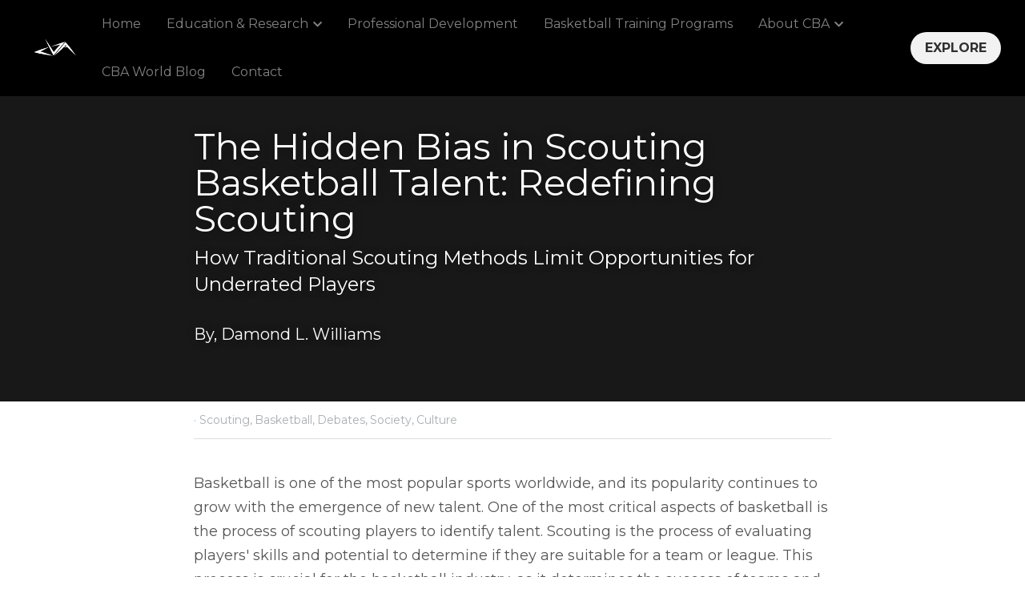

--- FILE ---
content_type: text/html; charset=utf-8
request_url: https://www.cbaworldacademy.com/blog/the-hidden-bias-in-scouting-basketball-talent-redefining-scouting
body_size: 71569
content:
<!-- Powered by Strikingly.com 4 (1) Jan 20, 2026 at 20:04-->
<!DOCTYPE html>
<html itemscope itemtype='http://schema.org/WebPage' lang='en' xmlns:og='http://ogp.me/ns#' xmlns='http://www.w3.org/1999/xhtml'>
<head>
<title>The Hidden Bias in Scouting Basketball Talent: Redefini...</title>
<link href='https://www.cbaworldacademy.com/blog/the-hidden-bias-in-scouting-basketball-talent-redefining-scouting.amp' rel='amphtml'>
<meta content='text/html; charset=UTF-8' http-equiv='Content-Type'>
<meta content='width=device-width,initial-scale=1.0,user-scalable=yes,minimum-scale=1.0,maximum-scale=3.0' id='viewport' name='viewport'>
<meta content='Discover how hidden biases can affect the way basketball talent is scouted and how to redefine talent scouting for a fairer and more inclusive approach. Read on to learn more.' name='description'>
<meta content='article' property='og:type'>
<meta content='The Hidden Bias in Scouting Basketball Talent: Redefining Scouting' property='og:title'>
<meta content='https://www.cbaworldacademy.com/blog/the-hidden-bias-in-scouting-basketball-talent-redefining-scouting' property='og:url'>
<meta content='https://images.unsplash.com/photo-1580171401406-dee43fa52ec8?ixlib=rb-4.0.3&amp;q=85&amp;fm=jpg&amp;crop=entropy&amp;cs=srgb&amp;h=9000&amp;w=1200&amp;fit=clip&amp;fm=jpg' property='og:image'>
<meta content='The Hidden Bias in Scouting Basketball Talent: Redefining Scouting' property='og:site_name'>
<meta content='Discover how hidden biases can affect the way basketball talent is scouted and how to redefine talent scouting for a fairer and more inclusive approach. Read on to learn more.' property='og:description'>
<meta content='The Hidden Bias in Scouting Basketball Talent: Redefining Scouting' itemprop='name'>
<meta content='Discover how hidden biases can affect the way basketball talent is scouted and how to redefine talent scouting for a fairer and more inclusive approach. Read on to learn more.' itemprop='description'>
<meta content='https://images.unsplash.com/photo-1580171401406-dee43fa52ec8?ixlib=rb-4.0.3&amp;q=85&amp;fm=jpg&amp;crop=entropy&amp;cs=srgb&amp;h=9000&amp;w=1200&amp;fit=clip&amp;fm=jpg' itemprop='image'>
<meta name="csrf-param" content="authenticity_token" />
<meta name="csrf-token" content="IVx1BlyZqM6muTSKUMnmcaGtE37g0a3bX3SSEZEmcvu7lCnAYYaIetPAzThiHQBkUsiK14XEqEYZU69VVomqMg==" />
<script>
window.$S={};$S.conf={"SUPPORTED_CURRENCY":[{"code":"AED","symbol":"\u062f.\u0625","decimal":".","thousand":",","precision":2,"name":"United Arab Emirates Dirham"},{"code":"AFN","symbol":"\u060b","decimal":".","thousand":",","precision":2,"name":"Afghan afghani"},{"code":"ALL","symbol":"Lek","decimal":",","thousand":".","precision":2,"name":"Albanian lek"},{"code":"AMD","symbol":"\u058f","decimal":",","thousand":".","precision":2,"name":"Armenian dram"},{"code":"ANG","symbol":"\u0192","decimal":",","thousand":".","precision":2,"name":"Netherlands Antillean guilder"},{"code":"AOA","symbol":"Kz","decimal":",","thousand":".","precision":2,"name":"Angolan kwanza"},{"code":"ARS","symbol":"$","decimal":",","thousand":".","precision":2,"name":"Argentine peso"},{"code":"AUD","symbol":"A$","decimal":".","thousand":" ","precision":2,"name":"Australian Dollar"},{"code":"AWG","symbol":"\u0192","decimal":".","thousand":",","precision":2,"name":"Aruban florin"},{"code":"AZN","symbol":"\u20bc","decimal":".","thousand":",","precision":2,"name":"Azerbaijani Manat"},{"code":"BAM","symbol":"KM","decimal":",","thousand":".","precision":2,"name":"Bosnia and Herzegovina convertible mark"},{"code":"BBD","symbol":"$","decimal":".","thousand":",","precision":2,"name":"Barbadian dollar"},{"code":"BDT","symbol":"Tk","decimal":".","thousand":",","precision":2,"name":"Bangladeshi Taka"},{"code":"BGN","symbol":"\u043b\u0432","decimal":",","thousand":".","precision":2,"name":"Bulgarian lev"},{"code":"BHD","symbol":"\u062f.\u0628","decimal":".","thousand":",","precision":3,"name":"Bahraini dinar"},{"code":"BIF","symbol":"FBu","decimal":".","thousand":",","precision":0,"name":"Burundian franc"},{"code":"BMD","symbol":"$","decimal":".","thousand":",","precision":2,"name":"Bermudian dollar"},{"code":"BND","symbol":"$","decimal":".","thousand":",","precision":2,"name":"Brunei dollar"},{"code":"BOB","symbol":"$b","decimal":",","thousand":".","precision":2,"name":"Bolivian boliviano"},{"code":"BRL","symbol":"R$","decimal":",","thousand":".","precision":2,"name":"Brazilian Real","format":"%s %v"},{"code":"BSD","symbol":"$","decimal":".","thousand":",","precision":2,"name":"Bahamian dollar"},{"code":"BTN","symbol":"Nu.","decimal":".","thousand":",","precision":2,"name":"Bhutanese ngultrum"},{"code":"BWP","symbol":"P","decimal":".","thousand":",","precision":2,"name":"Botswana pula"},{"code":"BYN","symbol":"Br","decimal":".","thousand":",","precision":2,"name":"Belarusian ruble"},{"code":"BZD","symbol":"BZ$","decimal":".","thousand":",","precision":2,"name":"Belize dollar"},{"code":"CAD","symbol":"$","decimal":".","thousand":",","precision":2,"name":"Canadian Dollar"},{"code":"CDF","symbol":"FC","decimal":".","thousand":",","precision":2,"name":"Congolese franc"},{"code":"CHF","symbol":"CHF","decimal":".","thousand":"'","precision":2,"name":"Swiss Franc","format":"%s %v"},{"code":"CLP","symbol":"$","decimal":"","thousand":".","precision":0,"name":"Chilean Peso"},{"code":"CNY","symbol":"\u00a5","decimal":".","thousand":",","precision":2,"name":"Chinese Yuan"},{"code":"CRC","symbol":"\u20a1","decimal":",","thousand":".","precision":2,"name":"Costa Rican col\u00f3n"},{"code":"CUP","symbol":"$","decimal":".","thousand":",","precision":2,"name":"Cuban peso"},{"code":"CVE","symbol":"$","decimal":".","thousand":",","precision":2,"name":"Cape Verdean escudo"},{"code":"CZK","symbol":"K\u010d","decimal":",","thousand":".","precision":2,"name":"Czech Koruna","format":"%v %s"},{"code":"DJF","symbol":"Fdj","decimal":".","thousand":",","precision":0,"name":"Djiboutian franc"},{"code":"DKK","symbol":"kr","decimal":".","thousand":",","precision":2,"name":"Danish Krone","format":"%v %s"},{"code":"DOP","symbol":"RD$","decimal":".","thousand":",","precision":2,"name":"Dominican peso"},{"code":"DZD","symbol":"\u062f\u062c","decimal":",","thousand":".","precision":2,"name":"Algerian dinar"},{"code":"EGP","symbol":"E\u00a3","decimal":".","thousand":",","precision":2,"name":"Egyptian pound"},{"code":"ERN","symbol":"Nkf","decimal":".","thousand":",","precision":2,"name":"Eritrean nakfa"},{"code":"ETB","symbol":"Br","decimal":".","thousand":",","precision":2,"name":"Ethiopian birr"},{"code":"EUR","symbol":"\u20ac","decimal":",","thousand":".","precision":2,"name":"Euro","format":"%v %s"},{"code":"FJD","symbol":"$","decimal":".","thousand":",","precision":2,"name":"Fijian dollar"},{"code":"FKP","symbol":"\u00a3","decimal":".","thousand":",","precision":2,"name":"Falkland Islands pound"},{"code":"GBP","symbol":"\u00a3","decimal":".","thousand":",","precision":2,"name":"British Pound"},{"code":"GEL","symbol":"\u10da","decimal":",","thousand":".","precision":2,"name":"Georgian lari"},{"code":"GGP","symbol":"\u00a3","decimal":".","thousand":",","precision":2,"name":"Guernsey pound"},{"code":"GHS","symbol":"GH\u20b5","decimal":".","thousand":",","precision":2,"name":"Ghanaian cedi"},{"code":"GIP","symbol":"\u00a3","decimal":".","thousand":",","precision":2,"name":"Gibraltar pound"},{"code":"GMD","symbol":"D","decimal":".","thousand":",","precision":2,"name":"Gambian dalasi"},{"code":"GNF","symbol":"\u20a3","decimal":".","thousand":",","precision":0,"name":"Guinean franc"},{"code":"GTQ","symbol":"Q","decimal":".","thousand":",","precision":2,"name":"Guatemalan quetzal"},{"code":"GYD","symbol":"G$","decimal":".","thousand":",","precision":2,"name":"Guyanese dollar"},{"code":"HKD","symbol":"HK$","decimal":".","thousand":",","precision":2,"name":"Hong Kong Dollar"},{"code":"HNL","symbol":"L","decimal":".","thousand":",","precision":2,"name":"Honduran lempira"},{"code":"HRK","symbol":"kn","decimal":".","thousand":",","precision":2,"name":"Croatian kuna"},{"code":"HTG","symbol":"G","decimal":".","thousand":",","precision":2,"name":"Haitian gourde"},{"code":"HUF","symbol":"Ft","decimal":"","thousand":",","precision":0,"name":"Hungarian Forint","format":"%v %s"},{"code":"ILS","symbol":"\u20aa","decimal":".","thousand":",","precision":2,"name":"Israeli New Shekel"},{"code":"IMP","symbol":"\u00a3","decimal":".","thousand":",","precision":2,"name":"Isle of Man pound"},{"code":"INR","symbol":"\u20b9","decimal":".","thousand":",","precision":2,"name":"Indian Rupee"},{"code":"IQD","symbol":"\u062f.\u0639","decimal":".","thousand":",","precision":3,"name":"Iraqi dinar"},{"code":"IRR","symbol":"\u062a\u0648\u0645\u0627\u0646","decimal":".","thousand":",","precision":2,"name":"Iranian rial"},{"code":"ISK","symbol":"kr","decimal":",","thousand":".","precision":2,"name":"Icelandic kr\u00f3na"},{"code":"JEP","symbol":"\u00a3","decimal":".","thousand":",","precision":2,"name":"Jersey pound"},{"code":"JMD","symbol":"J$","decimal":".","thousand":",","precision":2,"name":"Jamaican Dollar"},{"code":"JOD","symbol":"JD","decimal":".","thousand":",","precision":3,"name":"Jordanian Dinar"},{"code":"JPY","symbol":"\u00a5","decimal":"","thousand":",","precision":0,"name":"Japanese Yen","format":"%s %v"},{"code":"KES","symbol":"KSh","decimal":".","thousand":",","precision":2,"name":"Kenyan shilling"},{"code":"KGS","symbol":"\u043b\u0432","decimal":",","thousand":".","precision":2,"name":"Kyrgyzstani som"},{"code":"KHR","symbol":"\u17db","decimal":".","thousand":",","precision":2,"name":"Cambodian riel"},{"code":"KMF","symbol":"CF","decimal":".","thousand":",","precision":0,"name":"Comorian franc"},{"code":"KPW","symbol":"\u20a9","decimal":".","thousand":",","precision":2,"name":"North Korean won"},{"code":"KRW","symbol":"\uc6d0","decimal":"","thousand":",","precision":0,"name":"South Korean Won","format":"%v %s"},{"code":"KWD","symbol":"\u062f.\u0643","decimal":".","thousand":",","precision":3,"name":"Kuwait dinar"},{"code":"KYD","symbol":"CI$","decimal":".","thousand":",","precision":2,"name":"Cayman Islands dollar"},{"code":"KZT","symbol":"\u20b8","decimal":",","thousand":".","precision":2,"name":"Kazakhstani tenge"},{"code":"LBP","symbol":"LL","decimal":".","thousand":",","precision":2,"name":"Lebanese pound"},{"code":"LKR","symbol":"\u20a8","decimal":".","thousand":",","precision":2,"name":"Sri Lankan rupee"},{"code":"LRD","symbol":"LR$","decimal":".","thousand":",","precision":2,"name":"Liberian dollar"},{"code":"LSL","symbol":"M","decimal":".","thousand":",","precision":2,"name":"Lesotho loti"},{"code":"LYD","symbol":"LD","decimal":".","thousand":",","precision":3,"name":"Libyan dinar"},{"code":"MAD","symbol":"\u062f.\u0645.","decimal":",","thousand":".","precision":2,"name":"Moroccan dirham"},{"code":"MDL","symbol":"L","decimal":",","thousand":".","precision":2,"name":"Moldovan leu"},{"code":"MGA","symbol":"Ar","decimal":".","thousand":",","precision":0,"name":"Malagasy ariary"},{"code":"MKD","symbol":"\u0434\u0435\u043d","decimal":",","thousand":".","precision":2,"name":"Macedonian denar"},{"code":"MMK","symbol":"Ks","decimal":".","thousand":",","precision":2,"name":"Myanmar kyat"},{"code":"MNT","symbol":"\u20ae","decimal":".","thousand":",","precision":2,"name":"Mongolian tugrik"},{"code":"MOP","symbol":"MOP$","decimal":".","thousand":",","precision":2,"name":"Macanese pataca"},{"code":"MRO","symbol":"UM","decimal":".","thousand":",","precision":2,"name":"Mauritanian Ouguiya"},{"code":"MRU","symbol":"UM","decimal":".","thousand":",","precision":2,"name":"Mauritanian ouguiya"},{"code":"MUR","symbol":"\u20a8","decimal":".","thousand":",","precision":2,"name":"Mauritian rupee"},{"code":"MVR","symbol":"Rf","decimal":".","thousand":",","precision":2,"name":"Maldivian rufiyaa"},{"code":"MWK","symbol":"K","decimal":".","thousand":",","precision":2,"name":"Malawian kwacha"},{"code":"MXN","symbol":"$","decimal":".","thousand":",","precision":2,"name":"Mexican Peso"},{"code":"MYR","symbol":"RM","decimal":".","thousand":",","precision":2,"name":"Malaysian Ringgit"},{"code":"MZN","symbol":"MT","decimal":",","thousand":".","precision":2,"name":"Mozambican metical"},{"code":"NAD","symbol":"N$","decimal":".","thousand":",","precision":2,"name":"Namibian dollar"},{"code":"NGN","symbol":"\u20a6","decimal":".","thousand":",","precision":2,"name":"Nigerian naira"},{"code":"NIO","symbol":"C$","decimal":".","thousand":",","precision":2,"name":"Nicaraguan c\u00f3rdoba"},{"code":"NOK","symbol":"kr","decimal":",","thousand":".","precision":2,"name":"Norwegian Krone","format":"%v %s"},{"code":"NPR","symbol":"\u20a8","decimal":".","thousand":",","precision":2,"name":"Nepalese rupee"},{"code":"NZD","symbol":"$","decimal":".","thousand":",","precision":2,"name":"New Zealand Dollar"},{"code":"OMR","symbol":"\u0631.\u0639.","decimal":".","thousand":",","precision":3,"name":"Omani rial"},{"code":"PAB","symbol":"B\/.","decimal":".","thousand":",","precision":2,"name":"Panamanian balboa"},{"code":"PEN","symbol":"S\/.","decimal":".","thousand":",","precision":2,"name":"Peruvian Sol"},{"code":"PGK","symbol":"K","decimal":".","thousand":",","precision":2,"name":"Papua New Guinean kina"},{"code":"PHP","symbol":"\u20b1","decimal":".","thousand":",","precision":2,"name":"Philippine Peso"},{"code":"PKR","symbol":"\u20a8","decimal":".","thousand":",","precision":2,"name":"Pakistani rupee"},{"code":"PLN","symbol":"z\u0142","decimal":",","thousand":" ","precision":2,"name":"Polish Zloty","format":"%v %s"},{"code":"PYG","symbol":"\u20b2","decimal":",","thousand":".","precision":0,"name":"Paraguayan guaran\u00ed"},{"code":"QAR","symbol":"\u0631.\u0642","decimal":".","thousand":",","precision":2,"name":"Qatari riyal"},{"code":"RON","symbol":"lei","decimal":",","thousand":".","precision":2,"name":"Romanian leu"},{"code":"RSD","symbol":"\u0434\u0438\u043d","decimal":",","thousand":".","precision":2,"name":"Serbian dinar"},{"code":"RUB","symbol":"\u20bd","decimal":",","thousand":".","precision":2,"name":"Russian Ruble","format":"%v %s"},{"code":"RWF","symbol":"FRw","decimal":".","thousand":",","precision":0,"name":"Rwandan franc"},{"code":"SAR","symbol":"\u0631.\u0633","decimal":".","thousand":",","precision":2,"name":"Saudi Arabian riyal"},{"code":"SBD","symbol":"SI$","decimal":".","thousand":",","precision":2,"name":"Solomon Islands dollar"},{"code":"SCR","symbol":"SRe","decimal":".","thousand":",","precision":2,"name":"Seychellois rupee"},{"code":"SDG","symbol":"SDG","decimal":".","thousand":",","precision":2,"name":"Sudanese pound"},{"code":"SEK","symbol":"kr","decimal":".","thousand":" ","precision":2,"name":"Swedish Krona","format":"%v %s"},{"code":"SGD","symbol":"S$","decimal":".","thousand":",","precision":2,"name":"Singapore Dollar"},{"code":"SHP","symbol":"\u00a3","decimal":".","thousand":",","precision":2,"name":"Saint Helena pound"},{"code":"SLL","symbol":"Le","decimal":".","thousand":",","precision":2,"name":"Sierra Leonean leone"},{"code":"SOS","symbol":"S","decimal":".","thousand":",","precision":2,"name":"Somali shilling"},{"code":"SRD","symbol":"$","decimal":",","thousand":".","precision":2,"name":"Surinamese dollar"},{"code":"SSP","symbol":"SS\u00a3","decimal":".","thousand":",","precision":2,"name":"South Sudanese pound"},{"code":"STD","symbol":"Db","decimal":".","thousand":",","precision":2,"name":"Sao Tomean Dobra"},{"code":"STN","symbol":"Db","decimal":".","thousand":",","precision":2,"name":"S\u00e3o Tom\u00e9 and Pr\u00edncipe dobra"},{"code":"SYP","symbol":"LS","decimal":".","thousand":",","precision":2,"name":"Syrian pound"},{"code":"SZL","symbol":"E","decimal":".","thousand":",","precision":2,"name":"Swazi lilangeni"},{"code":"THB","symbol":"\u0e3f","decimal":".","thousand":",","precision":2,"name":"Thai Baht"},{"code":"TJS","symbol":"SM","decimal":".","thousand":",","precision":2,"name":"Tajikistani somoni"},{"code":"TMT","symbol":"T","decimal":".","thousand":",","precision":2,"name":"Turkmenistan manat"},{"code":"TND","symbol":"\u062f.\u062a","decimal":".","thousand":",","precision":3,"name":"Tunisian dinar"},{"code":"TOP","symbol":"T$","decimal":".","thousand":",","precision":2,"name":"Tongan pa\u02bbanga"},{"code":"TRY","symbol":"\u20ba","decimal":".","thousand":",","precision":2,"name":"Turkish lira"},{"code":"TTD","symbol":"TT$","decimal":".","thousand":",","precision":2,"name":"Trinidad and Tobago dollar"},{"code":"TWD","symbol":"NT$","decimal":"","thousand":",","precision":0,"name":"New Taiwan Dollar"},{"code":"TZS","symbol":"Tsh","decimal":".","thousand":",","precision":2,"name":"Tanzanian shilling"},{"code":"UAH","symbol":"\u20b4","decimal":".","thousand":",","precision":2,"name":"Ukrainian hryvnia"},{"code":"UGX","symbol":"USh","decimal":".","thousand":",","precision":2,"name":"Ugandan shilling"},{"code":"USD","symbol":"$","decimal":".","thousand":",","precision":2,"name":"United States Dollar"},{"code":"UYU","symbol":"$U","decimal":",","thousand":".","precision":2,"name":"Uruguayan peso"},{"code":"UZS","symbol":"\u043b\u0432","decimal":",","thousand":".","precision":2,"name":"Uzbekistani so\u02bbm"},{"code":"VES","symbol":"Bs.S.","decimal":".","thousand":",","precision":2,"name":"Venezuelan bol\u00edvar soberano"},{"code":"VUV","symbol":"VT","decimal":".","thousand":",","precision":0,"name":"Vanuatu vatu"},{"code":"WST","symbol":"WS$","decimal":".","thousand":",","precision":2,"name":"Samoan t\u0101l\u0101"},{"code":"XAF","symbol":"FCFA","decimal":".","thousand":",","precision":0,"name":"Central African CFA franc"},{"code":"XCD","symbol":"EC$","decimal":".","thousand":",","precision":2,"name":"East Caribbean dollar"},{"code":"XDR","symbol":"SDR","decimal":".","thousand":"","precision":0,"name":"Special drawing rights"},{"code":"XOF","symbol":"CFA","decimal":".","thousand":",","precision":0,"name":"West African CFA franc"},{"code":"XPF","symbol":"\u20a3","decimal":".","thousand":",","precision":0,"name":"CFP franc"},{"code":"YER","symbol":"\u0631.\u064a","decimal":".","thousand":",","precision":2,"name":"Yemeni rial"},{"code":"ZAR","symbol":"R","decimal":".","thousand":",","precision":2,"name":"South African Rand"},{"code":"ZMW","symbol":"K","decimal":",","thousand":".","precision":2,"name":"Zambian kwacha"},{"code":"IDR","symbol":"Rp ","decimal":"","thousand":".","precision":0,"name":"Indonesian Rupiah"},{"code":"VND","symbol":"\u20ab","decimal":"","thousand":".","precision":0,"name":"Vietnamese Dong","format":"%v%s"},{"code":"LAK","symbol":"\u20ad","decimal":".","thousand":",","precision":2,"name":"Lao kip"},{"code":"COP","symbol":"$","decimal":".","thousand":",","precision":0,"name":"Colombian Peso"}],"keenio_collection":"strikingly_pageviews","keenio_pbs_impression_collection":"strikingly_pbs_impression","keenio_pbs_conversion_collection":"strikingly_pbs_conversion","keenio_pageservice_imageshare_collection":"strikingly_pageservice_imageshare","keenio_page_socialshare_collection":"strikingly_page_socialshare","keenio_page_framing_collection":"strikingly_page_framing","keenio_file_download_collection":"strikingly_file_download","is_google_analytics_enabled":true,"gdpr_compliance_feature":true,"is_strikingly_analytics_enabled":true,"baidu_xzh_json":null,"isBlog":true};$S.globalConf={"premium_apps":["HtmlApp","EcwidApp","MailChimpApp","CeleryApp","LocuApp"],"environment":"production","env":"production","host_suffix":"strikingly.com","asset_url":"https:\/\/static-assets.strikinglycdn.com","support_url":"http:\/\/support.strikingly.com","sxl_font_api_url":"https:\/\/static-fonts-css.strikinglycdn.com","locale":"en","enable_live_chat":true,"s_in_china":false,"browser_locale":null,"is_sxl":false,"is_rtl":false,"google":{"recaptcha_v2_client_key":"6LeRypQbAAAAAGgaIHIak2L7UaH4Mm3iS6Tpp7vY","recaptcha_v2_invisible_client_key":"6LdmtBYdAAAAAJmE1hETf4IHoUqXQaFuJxZPO8tW"},"hcaptcha":{"hcaptcha_checkbox_key":"cd7ccab0-57ca-49aa-98ac-db26473a942a","hcaptcha_invisible_key":"65400c5a-c122-4648-971c-9f7e931cd872"},"user_image_cdn":{"qn":"\/\/user-assets.sxlcdn.com","s":"\/\/custom-images.strikinglycdn.com"},"user_image_private_cdn":{"qn":null},"rollout":{"crm_livechat":true,"google_invisible_recaptcha":true,"enabled_hcaptcha":true,"nav_2021":true,"nav_2021_off":false,"nav_2023":true,"new_blog_layout":true,"pbs_i18n":true},"GROWINGIO_API_KEY":null,"BAIDU_API_KEY":null,"SEGMENTIO_API_KEY":"eb3txa37hi","FACEBOOK_APP_ID":"138736959550286","WECHAT_APP_ID":null,"KEEN_IO_PROJECT_ID":"5317e03605cd66236a000002","KEEN_IO_WRITE_KEY":"[base64]","CLOUDINARY_CLOUD_NAME":"hrscywv4p","CLOUDINARY_PRESET":"oxbxiyxl","BUGSNAG_FE_API_KEY":"","BUGSNAG_FE_JS_RELEASE_STAGE":"production","WEB_PUSH_PUB_KEY":"BDKuVD3CPl9FsdF_P7eYJg1i-siryCIDQRcOhTu2zMMFbNrXaugVggo_7vy5OHPYTVaXkLBWv8PUPdduzaKq8xE="};$S.miniProgramAppType=null;$S.blogPostData={"blogPostMeta":{"id":28274398,"state":"published","pinned":false,"notified":false,"createdAt":"2023-04-03T13:43:21.608-07:00","publishedAt":"2023-04-03T14:11:47.231-07:00","publicUrl":"https:\/\/www.cbaworldacademy.com\/blog\/the-hidden-bias-in-scouting-basketball-talent-redefining-scouting","customSlug":null,"editCount":203,"publishedEditCount":165,"mode":"show","role":null,"reviewState":null,"needReview":false,"censorshipResult":null,"reviewUpdatedAt":null,"scheduledPublishAt":null,"scheduledPublishAtUtcTime":null,"scheduledTimeZone":null,"postedToWechat":false,"tags":["Scouting","Basketball","Debates","Society","Culture"],"categories":[{"id":1078,"name":"Culture"},{"id":8902,"name":"Society"},{"id":316134,"name":"Debates"},{"id":23534,"name":"Basketball"},{"id":210786,"name":"Scouting"}],"socialMediaConfig":{"url":"https:\/\/www.cbaworldacademy.com\/blog\/the-hidden-bias-in-scouting-basketball-talent-redefining-scouting","title":"The Hidden Bias in Scouting Basketball Talent: Redefining Scouting","image":"https:\/\/images.unsplash.com\/photo-1580171401406-dee43fa52ec8?ixlib=rb-4.0.3\u0026q=85\u0026fm=jpg\u0026crop=entropy\u0026cs=srgb\u0026h=9000\u0026w=1200\u0026fit=clip\u0026fm=jpg","description":"Basketball is one of the most popular sports worldwide, and its popularity continues to grow with the emergence of new talent. One of the most critical aspects of basketball is the process of scouting players to identify talent. Scouting is the process of evaluating players' skills and potential...","fbAppId":"138736959550286"},"nextBlogPostTitle":"The Psychology of Winning from Within","nextBlogPostRelativeUrl":"\/blog\/the-psychology-of-winning-from-within","nextBlogPostId":28308509,"prevBlogPostTitle":"From Athlete to Professional: How CBA's BEP Can Help You Build a Career","prevBlogPostRelativeUrl":"\/blog\/from-athlete-to-professional-how-cba-s-bep-can-help-you-build-a-career","prevBlogPostId":28209575},"pageMeta":{"blogSettings":{"show_nav":true,"has_subscription_code":false,"hide_new_blog_tips":true,"header_custom_code":"","footer_custom_code":"","has_subscription_code_before":false,"show_amp":true,"show_more_posts_with":"popup","used_disqus_comments_before":false,"show_rss":true,"enable_comments":true,"show_subscription_form":true,"comments_require_approval":true,"show_subscriptions_tab":true,"category_order":false,"positive_order":true},"isPro":true,"isV4":true,"forcedLocale":"en","userId":53355,"membership":"pro","theme":{"id":59,"css_file":"themes/s5-theme/main","color_list":"","created_at":"2017-12-17T18:25:54.886-08:00","updated_at":"2018-04-10T19:58:57.731-07:00","display_name":"S5 Theme","default_slide_list":"","navbar_file":"s5-theme/navbar","footer_file":null,"name":"s5-theme","thumb_image":null,"use_background_image":false,"demo_page_id":null,"type_mask":1,"data_page_id":null,"is_new":false,"priority":0,"header_file":null,"data":"{\"menu\":{\"type\":\"Menu\",\"components\":{\"logo\":{\"type\":\"Image\",\"image_type\":\"small\",\"url\":\"/images/defaults/default_logo.png\"},\"title\":{\"type\":\"RichText\",\"value\":\"Title Text\",\"text_type\":\"title\"}}}}","name_with_v4_fallback":"s5-theme"},"permalink":"cba","subscriptionPlan":"pro_monthly","subscriptionPeriod":"monthly","isOnTrial":false,"customColors":{"type":"CustomColors","id":"f_d35970ff-fab0-4cef-a27f-e8b4bf8cae86","defaultValue":null,"active":true,"highlight1":"#070403","highlight2":"#000000"},"animations":{"type":"Animations","id":"f_1e864d09-1899-4c92-98b3-d7c80ca2377e","defaultValue":null,"page_scroll":"slide_in","background":"none","image_link_hover":"zoom_in"},"s5Theme":{"type":"Theme","id":"f_247e5d2c-d437-4993-a487-1c633cb2e339","defaultValue":null,"version":"11","nav":{"type":"NavTheme","id":"f_a7eefaef-c78a-4fe1-925d-f515062961c4","defaultValue":null,"name":"topBlock","layout":"h","padding":"large","sidebarWidth":"medium","topContentWidth":"full","horizontalContentAlignment":"center","verticalContentAlignment":"middle","fontSize":"medium","backgroundColor1":"#000000","highlightColor":"#070403","presetColorName":"blackMinimal","itemColor":"#828282","itemSpacing":"compact","dropShadow":"no","socialMediaListType":"link","isTransparent":false,"isSticky":true,"showSocialMedia":false,"highlight":{"blockBackgroundColor":null,"blockTextColor":null,"blockBackgroundColorSettings":{"id":"cc8ab695-f6ef-4d7f-8c47-3d89d60ac8df","default":"#4f2d22","preIndex":null,"type":"custom"},"blockTextColorSettings":{"id":"29fa7c5e-ca04-4562-bd2d-0a8bb645f19b","default":"#ffffff","preIndex":null,"type":"custom"},"blockShape":"square","textColor":null,"textColorSettings":{"id":"2df569ef-2cc6-4fb3-ac55-28662386d62f","default":"#c58b77","preIndex":null,"type":"custom"},"type":"underline","id":"f_7b9792ff-18fa-4105-8196-97ed20833b5b"},"border":{"enable":false,"borderColor":"#000","position":"bottom","thickness":"small","borderColorSettings":{"preIndex":null,"type":"custom","default":"#ffffff","id":"f_be1a28ea-c4a4-4458-8ea5-7ca198e085f1"}},"layoutsVersionStatus":{"a":{"status":"done","from":"v1","to":"v2","currentVersion":"v2"},"b":{"status":"done","from":"v1","to":"v2","currentVersion":"v2"},"g":{"status":"done","from":"v1","to":"v2","currentVersion":"v2"}},"socialMedia":[{"type":"Instagram","id":"f_a0b7a02b-aafc-497a-957d-8c6d9edcbe2e","defaultValue":false,"url":"https:\/\/www.instagram.com\/cbaworldacademy\/","link_url":null,"share_text":null,"className":"fab fa-instagram","show_button":true},{"type":"LinkedIn","id":"f_c02cd4d8-2f54-4ed5-a753-004de7f21b92","defaultValue":false,"url":"https:\/\/www.linkedin.com\/company\/chicago-basketball-academy-\/","link_url":null,"share_text":null,"className":"fab fa-linkedin-in","show_button":true}],"socialMediaButtonList":[{"type":"Facebook","id":"34b9bea8-dd4a-11ed-9f7f-7349bf382df0","url":"","link_url":"","share_text":"","show_button":false},{"type":"Twitter","id":"34b9bea9-dd4a-11ed-9f7f-7349bf382df0","url":"","link_url":"","share_text":"","show_button":false},{"type":"LinkedIn","id":"34b9beaa-dd4a-11ed-9f7f-7349bf382df0","url":"","link_url":"","share_text":"","show_button":false},{"type":"Pinterest","id":"34b9beab-dd4a-11ed-9f7f-7349bf382df0","url":"","link_url":"","share_text":"","show_button":false}],"socialMediaContactList":[{"type":"SocialMediaPhone","id":"2be9bf36-7914-11ee-9f1e-5dddd626c571","defaultValue":"","className":"fas fa-phone-alt"},{"type":"SocialMediaEmail","id":"2be9bf37-7914-11ee-9f1e-5dddd626c571","defaultValue":"","className":"fas fa-envelope"}],"backgroundColorSettings":{"id":"9823c6fd-00e7-42bd-8d66-15573a5095fb","default":"#000000","preIndex":null,"type":"default"},"highlightColorSettings":{"id":"f6641c55-517b-46cd-9377-24c1ee9f285a","default":"#c58b77","preIndex":null,"type":"custom"},"itemColorSettings":{"id":"6d2a169b-0ae5-4e52-8dd6-2a295e733853","default":"#ffffff","preIndex":null,"type":"custom"}},"section":{"type":"SectionTheme","id":"f_4fc6197e-5182-4a82-a157-ca9ae223252b","defaultValue":null,"padding":"normal","contentWidth":"normal","contentAlignment":"center","baseFontSize":null,"titleFontSize":null,"subtitleFontSize":null,"itemTitleFontSize":null,"itemSubtitleFontSize":null,"textHighlightColor":null,"baseColor":"","titleColor":"","subtitleColor":"#070403","itemTitleColor":"","itemSubtitleColor":"#070403","textHighlightSelection":{"type":"TextHighlightSelection","id":"f_5f98e979-65ce-45f0-bb6f-391065eab152","defaultValue":null,"title":false,"subtitle":true,"itemTitle":false,"itemSubtitle":true},"base":{"preIndex":null,"type":"default","default":"#50555c","id":"f_3e4df171-f7ce-49d5-8b2c-7aa074b63272"},"title":{"preIndex":null,"type":"default","default":"#1D2023","id":"f_8a996978-0b56-400f-9089-6691da8e0139"},"subtitle":{"preIndex":null,"type":"default","default":"#070403","id":"f_be3bcfc7-4113-4771-81e1-a275c77754cd"},"itemTitle":{"preIndex":null,"type":"default","default":"#1D2023","id":"f_6a9de86f-72dc-4d84-b292-08314c5b1182"},"itemSubtitle":{"preIndex":null,"type":"default","default":"#070403","id":"f_87a426c8-5fe5-491d-8cb7-cea35bf89092"}},"firstSection":{"type":"FirstSectionTheme","id":"f_db90f220-e55e-4a61-8251-f8e855dc7278","defaultValue":null,"height":"full","shape":"none"},"button":{"type":"ButtonTheme","id":"f_78383a89-ed4d-4cda-9d68-f5c72825706d","defaultValue":null,"backgroundColor":"#070403","shape":"pill","fill":"ghost","backgroundSettings":{"preIndex":null,"type":"default","default":"#070403","id":"f_c8842e10-e24e-42eb-b40b-f5a1c3bd713d"}}},"id":64114,"headingFont":"titillium web","titleFont":"roboto","bodyFont":"titillium web","usedWebFontsNormalized":"Roboto:300,700,300italic,700italic|Titillium+Web:300,700,300italic,700italic|Montserrat:400,700","showAmp":true,"subscribersCount":1,"templateVariation":"","showStrikinglyLogo":false,"multiPage":true,"sectionLayout":"one-smallCircle-long-none","siteName":"Chicago Basketball Academy","siteRollouts":{"custom_code":true,"pro_sections":true,"pro_apps":true,"multi_pages":false,"google_analytics":true,"strikingly_analytics":true,"manually_checked":false,"multiple_languages":false,"popup":null,"custom_form":true,"membership_feature":false,"disable_google_invisible_recaptcha":false,"custom_ads":true},"pageCustomDomain":"www.cbaworldacademy.com","pagePublicUrl":"https:\/\/www.cbaworldacademy.com\/","googleAnalyticsTracker":"G-TFXS89N9PZ","googleAnalyticsType":"ga4","facebookPixelId":"760813861351172","gaTrackingId":"UA-25124444-6","errorceptionKey":"\"518ac810441fb4b7180002fa\"","keenioProjectId":"5317e03605cd66236a000002","keenioWriteKey":"[base64]","wechatMpAccountId":null,"blogSubscriptionUrl":"\/show_iframe_component\/843119","chatSettings":null,"user":{"membership":"pro","subscriptionPlan":"pro_monthly","subscriptionPeriod":"monthly","isOnTrial":false,"id":53355,"enableDesktopNotifications":null,"canUseLiveChat":false},"enableSiteSearch":false,"siteMode":"show","membershipSettings":{"isMembershipUsed":false,"isLoginShownInNavBar":false,"canRegister":false,"memberLimitReached":false},"membershipFeatureActive":false,"mobileActions":{"phone":null,"sms":null,"location":null,"email":null,"version":"v2","actions":[{"type":"url","icon":"entypo-forward","target":"www.cbaworldacademy.com\/apply","name":"APPLY"},{"type":"email","icon":"entypo-mail","target":"info@chicagobasketballacademy.org","name":"EMAIL"},{"type":"ecommerce","icon":"entypo-bag","name":"MERCH"}]},"ecommerceSettings":{"displayTax":true,"registration":"no_registration","postOrderRedirection":{}},"ecommerce":{"sellerWechatAppId":null,"hasSetPaymentAccount":true},"showNav":true,"hideNewBlogTips":true,"connectedSites":[],"enableFixedTextColor":true,"enableFixedTextColorRemaining":true,"enableFixedTextColorHasBgColor":true,"enableFixedGallerySectionRtlStyle":true,"enableFixedNavHorizontalAlign":true,"enableSectionSmartBinding":true,"enableFixedSectionContentStyle20251020":true,"enableNewLumaVersion":true,"enableFixedNavSpecialLogicColor":true},"content":{"type":"Blog.BlogData","id":"f_a720e663-c937-4f0a-9317-25f1467d7240","showComments":true,"header":{"type":"Blog.Header","id":"f_dc340a46-0cca-4aaa-9b26-4519bf9656b4","title":{"type":"Blog.Text","id":"f_a2a7a8ca-677f-469a-8eaa-4f292c10bf91","defaultValue":false,"value":"\u003cdiv class=\"s-rich-text-wrapper\" style=\"display: block;\"\u003e\u003cp class=\"s-rich-text-wrapper s-rich-text-wrapper s-rich-text-wrapper s-rich-text-wrapper s-rich-text-wrapper s-rich-text-wrapper\" style=\"text-align: left; font-size: 100%;\"\u003e\u003cspan style=\"color: #ffffff;\"\u003eThe Hidden Bias in Scouting Basketball Talent: Redefining Scouting\u003c\/span\u003e\u003c\/p\u003e\u003c\/div\u003e","version":1},"subTitle":{"type":"Blog.Text","id":"f_d21b748d-5da5-41ce-b636-fd1497dd0abc","defaultValue":false,"value":"\u003cdiv class=\"s-rich-text-wrapper\" style=\"display: block;\"\u003e\u003cp class=\"s-rich-text-wrapper\" style=\"text-align: start; font-size: 100%;\"\u003e\u003cspan style=\"color: #ffffff;\"\u003eHow Traditional Scouting Methods Limit Opportunities for Underrated Players\u003c\/span\u003e\u003c\/p\u003e\u003cp class=\"s-rich-text-wrapper\" style=\"text-align: start; font-size: 100%;\"\u003e\u003cspan style=\"display: inline-block\"\u003e\u0026nbsp;\u003c\/span\u003e\u003c\/p\u003e\u003cp class=\"s-rich-text-wrapper\" style=\"text-align: start; font-size: 83%;\"\u003e\u003cspan style=\"color: #ffffff;\"\u003eBy, Damond L. Williams\u003c\/span\u003e\u003c\/p\u003e\u003c\/div\u003e","version":1},"backgroundImage":{"type":"Blog.BackgroundImage","id":"f_e5947783-52a1-4cae-a3f5-2313dacb18a5","defaultValue":false,"url":"!","textColor":"overlay","sizing":"cover","userClassName":null,"videoHtml":"","storageKey":"https:\/\/images.unsplash.com\/photo-1580171401406-dee43fa52ec8?ixlib=rb-4.0.3\u0026q=85\u0026fm=jpg\u0026crop=entropy\u0026cs=srgb","storage":"un","h":1356,"w":2000,"s":null,"useImage":true,"focus":{"x":999.9999999999999,"y":"497.35483870967744"}}},"footer":{"type":"Blog.Footer","id":"f_b7291e12-f0a3-490c-a6b5-6163c51ea861","comment":{"type":"Blog.Comment","id":"f_a7247ae5-704e-4a80-a1c6-806c070f5db0","shortName":""},"shareButtons":{"type":"Blog.ShareButtons","id":"f_9912b3df-7440-4a64-90e3-d594b8c029ab","defaultValue":false,"list_type":"link","button_list":[{"type":"Facebook","id":"f_522b4ef0-2671-4c3f-9fd5-858a81349b82","url":"","show_button":true},{"type":"LinkedIn","id":"f_27597d0e-59f6-498d-88fa-5026eed50924","url":"","show_button":true},{"type":"Twitter","id":"f_d9030a64-d723-4ce3-9da0-307030ff7ef4","url":"","show_button":true},{"type":"Pinterest","id":"f_03154262-edcf-4add-b3e3-3c2328d6f7a2","url":"","show_button":false}]}},"sections":[{"type":"Blog.Section","id":"d0fcf7c7-c1c8-4c00-b3b1-54befd9ba547","defaultValue":null,"component":{"type":"RichText","id":"f6927832-221f-443e-ae68-b78eaf67cb20","defaultValue":false,"value":"\u003cp style=\"text-align: start; font-size: 100%;\"\u003e\u003cspan style=\"color: #555555;\"\u003eBasketball is one of the most popular sports worldwide, and its popularity continues to grow with the emergence of new talent. One of the most critical aspects of basketball is the process of scouting players to identify talent. Scouting is the process of evaluating players' skills and potential to determine if they are suitable for a team or league. This process is crucial for the basketball industry, as it determines the success of teams and the development of new talent. According to a study conducted by the \u003c\/span\u003e\u003cspan style=\"color: #26c9ff;\"\u003e\u003ca style=\"color: #26c9ff;\" href=\"https:\/\/www.ncaa.com\" data-type=\"web\" target=\"_blank\"\u003eNCAA\u003c\/a\u003e\u003c\/span\u003e\u003cspan style=\"color: #555555;\"\u003e, there are approximately 550,000 high school basketball players in the United States alone. Of those players, only 3.4% make it to the collegiate level, and only 1.2% of college basketball players get drafted into the \u003c\/span\u003e\u003cspan style=\"color: #26c9ff;\"\u003e\u003ca style=\"color: #26c9ff;\" href=\"https:\/\/www.nba.com\" data-type=\"web\" target=\"_blank\"\u003eNBA\u003c\/a\u003e\u003c\/span\u003e\u003cspan style=\"color: #555555;\"\u003e. This means that the talent pool is incredibly competitive, and scouting becomes a crucial factor in identifying the best players.\u003c\/span\u003e\u003c\/p\u003e","backupValue":null,"version":1,"wrapperClass":"s-narrow-margin"}},{"type":"Blog.Section","id":"daa0e960-3b3f-425a-a996-0e8c4b7f4821","defaultValue":null,"component":{"type":"RichText","id":"60901609-acab-4674-91c7-765320b9c0ce","defaultValue":false,"value":"\u003cp style=\"text-align: start; font-size: 100%;\"\u003e\u003cspan style=\"color: #555555;\"\u003eScouting is not just limited to identifying talent in high school and college players. Teams also scout international players to find hidden talent that may not have been discovered otherwise. In fact, over 25% of NBA players are international players, with some of the league's most prominent players coming from outside the United States. Despite the importance of scouting, there is an inherent bias in the process that can lead to missed opportunities and the underrepresentation of certain groups. For example, studies have shown that African American players are often undervalued in scouting, leading to fewer opportunities and less representation in professional basketball.\u003c\/span\u003e\u003c\/p\u003e","backupValue":null,"version":1,"wrapperClass":"s-narrow-margin"}},{"type":"Blog.Section","id":"d0fcf7c7-c1c8-4c00-b3b1-54befd9ba547","defaultValue":null,"component":{"type":"RichText","id":"042e68a6-5732-4bb7-a881-3995a8d86eef","defaultValue":false,"value":"\u003cp style=\"text-align: start; font-size: 100%;\"\u003e\u003cspan style=\"color: #555555;\"\u003eIn this blog, we will explore the hidden biases in scouting basketball talent and how they can impact the development of new players. We will also discuss how to redefine basketball talent scouting to eliminate biases and create a more inclusive and diverse industry\u003c\/span\u003e\u003cspan style=\"color: #d1d5db;\"\u003e.\u003c\/span\u003e\u003c\/p\u003e","backupValue":null,"version":1,"wrapperClass":"s-narrow-margin"}},{"type":"Blog.Section","id":"d0fcf7c7-c1c8-4c00-b3b1-54befd9ba547","defaultValue":null,"component":{"type":"RichText","id":"3f38edc6-956f-4e54-a4dd-3bd056272175","defaultValue":false,"value":"\u003cp style=\"font-size: 83%;\"\u003e\u003cspan style=\"color: #26c9ff;\"\u003e\u003ca style=\"color: #26c9ff;\" href=\"https:\/\/www.cbaworldacademy.com\/store\/products\/blog-subscriptions\" data-type=\"\" target=\"_blank\"\u003esubscribe for exclusive content\u003c\/a\u003e\u003c\/span\u003e\u003c\/p\u003e","backupValue":null,"version":1,"wrapperClass":"s-narrow-margin"}},{"type":"Blog.Section","id":"d0fcf7c7-c1c8-4c00-b3b1-54befd9ba547","defaultValue":null,"component":{"type":"RichText","id":"c2342179-0c68-4f7d-b2be-5b21acc7e540","defaultValue":false,"value":"\u003cp style=\"font-size: 83%;\"\u003e\u003cspan style=\"display: inline-block\"\u003e\u0026nbsp;\u003c\/span\u003e\u003c\/p\u003e","backupValue":null,"version":1,"wrapperClass":"s-narrow-margin"}},{"type":"Blog.Section","id":"d0fcf7c7-c1c8-4c00-b3b1-54befd9ba547","defaultValue":null,"component":{"type":"RichText","id":"cb1d1fa6-58ee-42d3-992f-5889a884646d","defaultValue":false,"value":"\u003cp style=\"font-size: 83%;\"\u003e\u003cspan style=\"display: inline-block\"\u003e\u0026nbsp;\u003c\/span\u003e\u003c\/p\u003e","backupValue":null,"version":1,"wrapperClass":"s-narrow-margin"}},{"type":"Blog.Section","id":"64a6abcc-a423-451d-a2d0-f36e3511494a","defaultValue":null,"component":{"type":"Image","id":"167ed9a3-4f63-455d-ade9-8c036899cb5a","defaultValue":null,"link_url":"","thumb_url":"https:\/\/images.unsplash.com\/photo-1645476889696-25bec3b49e11?crop=entropy\u0026cs=tinysrgb\u0026fit=max\u0026fm=jpg\u0026ixid=MnwxOTc2fDB8MXxzZWFyY2h8MzAwfHxiYXNrZXRiYWxsfGVufDB8fDJ8fDE2ODA1NTUzMjg\u0026ixlib=rb-4.0.3\u0026q=80\u0026w=200","url":"!","caption":"","description":"","storageKey":"https:\/\/images.unsplash.com\/photo-1645476889696-25bec3b49e11?ixlib=rb-4.0.3\u0026q=85\u0026fm=jpg\u0026crop=entropy\u0026cs=srgb","storage":"un","storagePrefix":null,"h":800,"w":1200,"s":null,"new_target":true,"focus":null}},{"type":"Blog.Section","id":"5b2aa4c6-449d-4fa3-951b-39c2256a6dfa","defaultValue":null,"component":{"type":"RichText","id":"8f10f552-ae2b-4dc5-893d-7cf1df07c5b1","defaultValue":false,"value":"\u003cp style=\"text-align: start; font-size: 20px;\"\u003e\u003cspan style=\"color: #555555;\"\u003e\u003cstrong\u003eUNCONSCIOUS BIAS IN SCOUTING\u003c\/strong\u003e\u003c\/span\u003e\u003c\/p\u003e","backupValue":null,"version":1,"wrapperClass":"s-narrow-margin"}},{"type":"Blog.Section","id":"188ee641-1dae-438a-83b4-29f6b8dc6b28","defaultValue":null,"component":{"type":"RichText","id":"b756a308-02b7-4671-befc-2f8c3c4a3336","defaultValue":false,"value":"\u003cp style=\"text-align: start; font-size: 100%;\"\u003e\u003cspan style=\"color: #555555;\"\u003e\u003cu\u003eExplanation of unconscious bias\u003c\/u\u003e\u003c\/span\u003e\u003c\/p\u003e","backupValue":null,"version":1,"wrapperClass":"s-narrow-margin"}},{"type":"Blog.Section","id":"900ae2df-cd4e-47ee-9a39-eb32cf62d432","defaultValue":null,"component":{"type":"RichText","id":"ac5a1d41-d6b9-4c37-8d2b-ef6466e4f134","defaultValue":false,"value":"\u003cp style=\"text-align: start; font-size: 100%;\"\u003e\u003cspan style=\"color: #555555;\"\u003eUnconscious bias refers to the implicit biases that are outside of our control and awareness. These biases are based on our past experiences, socialization, and cultural norms, and they influence our attitudes and behaviors. Unconscious bias in scouting basketball talent refers to the tendency of scouts to evaluate players based on factors such as race, ethnicity, gender, or socio-economic background, rather than solely on their basketball skills.\u003c\/span\u003e\u003c\/p\u003e","backupValue":null,"version":1,"wrapperClass":"s-narrow-margin"}},{"type":"Blog.Section","id":"a8b91fd6-f22f-4202-bfa3-f56f0473aaa8","defaultValue":null,"component":{"type":"RichText","id":"27a78766-d354-482b-9c1a-a95e8a6f9da9","defaultValue":false,"value":"\u003cp style=\"text-align: start; font-size: 100%;\"\u003e\u003cspan style=\"color: #555555;\"\u003e\u003cu\u003eHow unconscious bias affects scouting\u003c\/u\u003e\u003c\/span\u003e\u003c\/p\u003e","backupValue":null,"version":1,"wrapperClass":"s-narrow-margin"}},{"type":"Blog.Section","id":"7a37883f-2f27-4db9-afaf-4ec932b07173","defaultValue":null,"component":{"type":"RichText","id":"40aff543-09d2-4ea4-9e84-d9e97dd75b51","defaultValue":false,"value":"\u003cp style=\"text-align: start; font-size: 100%;\"\u003e\u003cspan style=\"color: #555555;\"\u003eUnconscious bias can affect scouting in several ways. It can lead to the overvaluation or undervaluation of players, based on factors other than their basketball skills. This can result in missed opportunities for players who are overlooked due to bias, and missed opportunities for teams who fail to recognize the potential of these players. Additionally, unconscious bias can lead to a lack of diversity in the scouting and decision-making processes, resulting in a narrower perspective and a lack of representation of different communities.\u003c\/span\u003e\u003c\/p\u003e","backupValue":null,"version":1,"wrapperClass":"s-narrow-margin"}},{"type":"Blog.Section","id":"4d16c190-4167-411e-bb90-3d8faa35e13f","defaultValue":null,"component":{"type":"RichText","id":"a3c9e495-5a5c-4ee9-a3d6-5ef608d77be0","defaultValue":false,"value":"\u003cp style=\"text-align: start; font-size: 100%;\"\u003e\u003cspan style=\"color: #555555;\"\u003e\u003cu\u003eExamples of unconscious bias in scouting basketball talent\u003c\/u\u003e\u003c\/span\u003e\u003c\/p\u003e","backupValue":null,"version":1,"wrapperClass":"s-narrow-margin"}},{"type":"Blog.Section","id":"c79a9a53-98c8-4243-af1b-6476685046de","defaultValue":null,"component":{"type":"RichText","id":"ffbfb93f-fddb-4b1d-894b-296217fed93d","defaultValue":false,"value":"\u003cp style=\"text-align: start; font-size: 100%;\"\u003e\u003cspan style=\"color: #555555;\"\u003eStudies have shown that unconscious bias is prevalent in scouting basketball talent. For example, a study conducted by \u003c\/span\u003e\u003cspan style=\"color: #26c9ff;\"\u003e\u003ca style=\"color: #26c9ff;\" href=\"https:\/\/www.espn.com\" data-type=\"web\" target=\"_blank\"\u003eESPN\u003c\/a\u003e\u003c\/span\u003e\u003cspan style=\"color: #555555;\"\u003e found that white basketball players are more likely to be described as \"smart\" or \"heady,\" while black basketball players are more likely to be described as \"athletic\" or \"explosive.\" Similarly, a study conducted by the\u003c\/span\u003e\u003cspan style=\"color: #555555;\"\u003e\u003ca style=\"color: #555555;\" href=\"https:\/\/www.nber.org\" data-type=\"web\" target=\"_blank\"\u003e\u0026nbsp;\u003c\/a\u003e\u003c\/span\u003e\u003cspan style=\"color: #26c9ff;\"\u003e\u003ca style=\"color: #26c9ff;\" href=\"https:\/\/www.nber.org\" data-type=\"web\" target=\"_blank\"\u003eNational Bureau of Economic Research\u003c\/a\u003e\u003c\/span\u003e\u003cspan style=\"color: #555555;\"\u003e found that NBA referees are more likely to call fouls on players who are perceived to be less experienced, and these players are more likely to be from minority groups.\u003c\/span\u003e\u003c\/p\u003e","backupValue":null,"version":1,"wrapperClass":"s-narrow-margin"}},{"type":"Blog.Section","id":"d8fff1d7-abe3-4e8d-8722-9fa87fb52280","defaultValue":null,"component":{"type":"RichText","id":"32af653f-6372-421f-8783-f5c626b9583a","defaultValue":false,"value":"\u003cp style=\"text-align: start; font-size: 100%;\"\u003e\u003cspan style=\"color: #555555;\"\u003e\u003cu\u003eConsequences of unconscious bias in scouting\u003c\/u\u003e\u003c\/span\u003e\u003c\/p\u003e","backupValue":null,"version":1,"wrapperClass":"s-narrow-margin"}},{"type":"Blog.Section","id":"9174bb89-4442-494e-96a2-fc8a42df524f","defaultValue":null,"component":{"type":"RichText","id":"ffa78f04-a9e0-4647-9ec1-a283816f2e3c","defaultValue":false,"value":"\u003cp style=\"text-align: start; font-size: 100%;\"\u003e\u003cspan style=\"color: #555555;\"\u003eThe consequences of unconscious bias in scouting can be far-reaching. For players, it can mean missed opportunities to play at higher levels or earn higher salaries. For teams, it can mean missed opportunities to sign talented players who are undervalued due to bias. Additionally, unconscious bias can perpetuate systemic inequalities and hinder progress towards greater diversity and representation in the basketball industry.\u003c\/span\u003e\u003c\/p\u003e","backupValue":null,"version":1,"wrapperClass":"s-narrow-margin"}},{"type":"Blog.Section","id":"a71743f3-883e-4d28-a55a-53aa2e1787ba","defaultValue":null,"component":{"type":"RichText","id":"03a39ba6-fb4b-4921-93ed-0293b64caaa1","defaultValue":false,"value":"\u003cp style=\"text-align: start; font-size: 100%;\"\u003e\u003cspan style=\"color: #555555;\"\u003eIn order to address unconscious bias in scouting, it is important to raise awareness of its existence and its consequences. Teams and organizations can take steps to mitigate bias by implementing training programs, diversifying their scouting teams and decision-making processes, and using data-driven evaluations that focus on basketball skills rather than personal characteristics. By acknowledging and addressing unconscious bias, the basketball industry can work towards a more equitable and inclusive future.\u003c\/span\u003e\u003c\/p\u003e","backupValue":null,"version":1,"wrapperClass":"s-narrow-margin"}},{"type":"Blog.Section","id":"9bd7fcda-a089-4ab7-88a8-19db01f09947","defaultValue":null,"component":{"type":"RichText","id":"f8b8c802-665e-4ec1-81c9-44b0e9396c0b","defaultValue":false,"value":"\u003cp style=\"text-align: start; font-size: 83%;\"\u003e\u003cspan style=\"color: #26c9ff;\"\u003e\u003ca style=\"color: #26c9ff;\" href=\"https:\/\/www.cbaworldacademy.com\/store\/products\/blog-subscriptions\" data-type=\"\" target=\"_blank\"\u003esubscribe for exclusive content\u003c\/a\u003e\u003c\/span\u003e\u003c\/p\u003e","backupValue":null,"version":1,"wrapperClass":"s-narrow-margin"}},{"type":"Blog.Section","id":"fd1a6311-eca5-4009-940e-09b67e668d22","defaultValue":null,"component":{"type":"RichText","id":"c59d1370-fdf4-4afe-80c3-bdec50333219","defaultValue":false,"value":"\u003cp\u003e\u003cbr\u003e\u003c\/p\u003e","backupValue":null,"version":1,"wrapperClass":"s-narrow-margin"}},{"type":"Blog.Section","id":"a509fd29-7fbf-4451-b7f2-3d7969f851ce","defaultValue":null,"component":{"type":"RichText","id":"60334851-cd27-4887-994e-d644b8b9f643","defaultValue":false,"value":"\u003cp class=\"public-DraftStyleDefault-block public-DraftStyleDefault-ltr  s-blog-post-section-text-cq2s5 s-component-content s-blog-section-inner s-component s-text s-font-body sixteen columns container s-block-item s-repeatable-item s-block-sortable-item s-blog-post-section blog-section s-narrow-margin s-blog-post-section-cq2s5 s-blog-post-section-6 \" style=\"text-align: start; font-size: 20px;\"\u003e\u003cspan style=\"color: #555555;\"\u003e\u003cstrong\u003eRACIAL \u0026amp; ETHNIC BIAS IN SCOUTING\u003c\/strong\u003e\u003c\/span\u003e\u003c\/p\u003e","backupValue":null,"version":1,"wrapperClass":"s-narrow-margin"}},{"type":"Blog.Section","id":"c77fb8ea-46ec-4657-af4e-05a11b621d7d","defaultValue":null,"component":{"type":"RichText","id":"6499fc2d-d475-47e1-b0bf-4789d6074462","defaultValue":false,"value":"\u003cp style=\"text-align: start; font-size: 100%;\"\u003e\u003cspan style=\"color: #555555;\"\u003e\u003cu\u003eExplanation of racial and ethnic bias\u003c\/u\u003e\u003c\/span\u003e\u003c\/p\u003e","backupValue":null,"version":1,"wrapperClass":"s-narrow-margin"}},{"type":"Blog.Section","id":"234473e3-dd47-4778-9afc-830beac24ce7","defaultValue":null,"component":{"type":"RichText","id":"e46f7006-4f86-44c2-a5a5-539bbd2b95d2","defaultValue":false,"value":"\u003cp style=\"text-align: start; font-size: 100%;\"\u003e\u003cspan style=\"color: #555555;\"\u003eRacial and ethnic bias refer to the prejudice or unfair treatment of individuals based on their race, skin color, or national origin. This type of bias can be conscious or unconscious and can occur in any situation where people make judgments about others. In scouting basketball talent, racial and ethnic bias can manifest in several ways, such as overlooking or underestimating a player's talent based on their race or ethnicity.\u003c\/span\u003e\u003c\/p\u003e","backupValue":null,"version":1,"wrapperClass":"s-narrow-margin"}},{"type":"Blog.Section","id":"3efaaf22-1db7-40cb-b6bd-98322c519e25","defaultValue":null,"component":{"type":"RichText","id":"abaa29fc-d243-4557-89f6-002b6e8b1d86","defaultValue":false,"value":"\u003cp style=\"text-align: start; font-size: 100%;\"\u003e\u003cspan style=\"color: #555555;\"\u003e\u003cu\u003eHow racial and ethnic bias affects scouting\u003c\/u\u003e\u003c\/span\u003e\u003c\/p\u003e","backupValue":null,"version":1,"wrapperClass":"s-narrow-margin"}},{"type":"Blog.Section","id":"6cba7f91-a96f-448d-ad81-b9df39f92c10","defaultValue":null,"component":{"type":"RichText","id":"6f30d5ae-5637-47f0-8a45-9ef9f0f691f6","defaultValue":false,"value":"\u003cp style=\"text-align: start; font-size: 100%;\"\u003e\u003cspan style=\"color: #555555;\"\u003eRacial and ethnic bias in scouting can lead to a lack of diversity and representation in the basketball industry. It can also result in talented players being overlooked or undervalued, which can limit their opportunities for growth and success in the sport. Additionally, this bias can perpetuate negative stereotypes and biases, which can impact the perceptions of players and their abilities.\u003c\/span\u003e\u003c\/p\u003e","backupValue":null,"version":1,"wrapperClass":"s-narrow-margin"}},{"type":"Blog.Section","id":"a8a64526-13b8-4d1e-b76d-11268bce73dc","defaultValue":null,"component":{"type":"RichText","id":"6d4d769f-5f08-4be4-b3d9-437e9dd140fe","defaultValue":false,"value":"\u003cp style=\"text-align: start; font-size: 100%;\"\u003e\u003cspan style=\"color: #555555;\"\u003e\u003cu\u003eExamples of racial and ethnic bias in scouting basketball talent\u003c\/u\u003e\u003c\/span\u003e\u003c\/p\u003e","backupValue":null,"version":1,"wrapperClass":"s-narrow-margin"}},{"type":"Blog.Section","id":"b5dc5b9e-668b-403c-a896-ec8d6372ebc6","defaultValue":null,"component":{"type":"RichText","id":"7fb40a0e-d695-4d5c-8609-04dc39bd5743","defaultValue":false,"value":"\u003cp style=\"text-align: start; font-size: 100%;\"\u003e\u003cspan style=\"color: #555555;\"\u003eSeveral studies have shown that racial and ethnic bias can impact scouting in basketball. For instance, a study by the \u003c\/span\u003e\u003cspan style=\"color: #26c9ff;\"\u003e\u003ca style=\"color: #26c9ff;\" href=\"https:\/\/www.upenn.edu\" data-type=\"web\" target=\"_blank\"\u003eUniversity of Pennsylvania\u003c\/a\u003e\u003c\/span\u003e\u003cspan style=\"color: #555555;\"\u003e found that white NBA players were overrepresented in scouting reports compared to Black and Latino players. Additionally, another study found that referees called fouls on Black and Latino players more often than white players. These biases can also affect how players are evaluated, such as their speed, athleticism, and intelligence.\u003c\/span\u003e\u003c\/p\u003e","backupValue":null,"version":1,"wrapperClass":"s-narrow-margin"}},{"type":"Blog.Section","id":"56c4403a-f972-4a74-8704-c117f3a23e1b","defaultValue":null,"component":{"type":"RichText","id":"9848ce3b-8acd-47fe-8f97-a4fe041d710f","defaultValue":false,"value":"\u003cp style=\"text-align: start; font-size: 100%;\"\u003e\u003cspan style=\"color: #555555;\"\u003e\u003cu\u003eConsequences of racial and ethnic bias in scouting\u003c\/u\u003e\u003c\/span\u003e\u003c\/p\u003e","backupValue":null,"version":1,"wrapperClass":"s-narrow-margin"}},{"type":"Blog.Section","id":"8907fe09-7c53-4594-a666-aa0f11fa7882","defaultValue":null,"component":{"type":"RichText","id":"df34b30a-e421-4645-9d3e-0a22ee76d10d","defaultValue":false,"value":"\u003cp style=\"text-align: start; font-size: 100%;\"\u003e\u003cspan style=\"color: #555555;\"\u003eThe consequences of racial and ethnic bias in scouting can be severe. It can lead to fewer opportunities for minority players to showcase their talent and succeed in the sport. This can also result in a lack of diversity in the basketball industry, limiting the perspectives and experiences that players can bring to the game. Additionally, bias in scouting can perpetuate negative stereotypes and biases, which can have long-term impacts on players' self-esteem and confidence. Therefore, it is crucial to address and eliminate racial and ethnic bias in scouting to create a fair and equitable playing field for all players.\u003c\/span\u003e\u003c\/p\u003e","backupValue":null,"version":1,"wrapperClass":"s-narrow-margin"}},{"type":"Blog.Section","id":"8907fe09-7c53-4594-a666-aa0f11fa7882","defaultValue":null,"component":{"type":"RichText","id":"b677fa5e-a663-43a8-964d-ea84c691c045","defaultValue":false,"value":"\u003cp style=\"text-align: start; font-size: 14.94px;\"\u003e\u003cspan style=\"color: #26c9ff;\"\u003e\u003ca style=\"color: #26c9ff;\" href=\"https:\/\/www.cbaworldacademy.com\/store\/products\/blog-subscriptions\" data-type=\"\" target=\"_blank\"\u003esubscribe for exclusive content\u003c\/a\u003e\u003c\/span\u003e\u003c\/p\u003e","backupValue":null,"version":1,"wrapperClass":"s-narrow-margin"}},{"type":"Blog.Section","id":"8907fe09-7c53-4594-a666-aa0f11fa7882","defaultValue":null,"component":{"type":"RichText","id":"52c405f2-958d-4b3f-a2b8-ee52aca7a06b","defaultValue":false,"value":"\u003cp style=\"text-align: start; font-size: 14.94px;\"\u003e\u003cspan style=\"display: inline-block\"\u003e\u0026nbsp;\u003c\/span\u003e\u003c\/p\u003e","backupValue":null,"version":1,"wrapperClass":"s-narrow-margin"}},{"type":"Blog.Section","id":"102f06ab-613c-431e-9558-1217c3e69207","defaultValue":null,"component":{"type":"RichText","id":"7a3b77ae-2986-42cd-900c-0619e819d877","defaultValue":false,"value":"\u003cp style=\"text-align: start; font-size: 100%;\"\u003e\u003cspan style=\"display: inline-block\"\u003e\u0026nbsp;\u003c\/span\u003e\u003c\/p\u003e","backupValue":null,"version":1,"wrapperClass":"s-narrow-margin"}},{"type":"Blog.Section","id":"dd8a153d-f663-449b-ba7f-8736b3468626","defaultValue":null,"component":{"type":"Image","id":"5ec28923-2e4d-4021-b9e7-a844b856bbcb","defaultValue":null,"link_url":"","thumb_url":"https:\/\/images.unsplash.com\/photo-1677678186104-f4b8256d41d4?crop=entropy\u0026cs=tinysrgb\u0026fit=max\u0026fm=jpg\u0026ixid=MnwxOTc2fDB8MXxzZWFyY2h8NjZ8fGJhc2tldGJhbGx8ZW58MHx8Mnx8MTY4MDU1NTI2Ng\u0026ixlib=rb-4.0.3\u0026q=80\u0026w=200","url":"!","caption":"","description":"","storageKey":"https:\/\/images.unsplash.com\/photo-1677678186104-f4b8256d41d4?ixlib=rb-4.0.3\u0026q=85\u0026fm=jpg\u0026crop=entropy\u0026cs=srgb","storage":"un","storagePrefix":null,"h":1800,"w":1200,"s":null,"new_target":true,"focus":null}},{"type":"Blog.Section","id":"de93729e-7f26-413f-a4b9-a82818b220cd","defaultValue":null,"component":{"type":"RichText","id":"0ae5eacc-2e59-4441-abbc-576a99aacbdd","defaultValue":false,"value":"\u003cp style=\"text-align: start; font-size: 20px;\"\u003e\u003cstrong\u003eGENDER BIAS IN SCOUTING\u003c\/strong\u003e\u003c\/p\u003e","backupValue":null,"version":1,"wrapperClass":"s-narrow-margin"}},{"type":"Blog.Section","id":"de93729e-7f26-413f-a4b9-a82818b220cd","defaultValue":null,"component":{"type":"RichText","id":"5d9a5a49-a97b-42d1-80d1-32bfbe2ceb5e","defaultValue":false,"value":"\u003cp style=\"text-align: start; font-size: 100%;\"\u003e\u003cspan style=\"color: #555555;\"\u003eGender bias is the differential treatment or representation of individuals based on their gender. The basketball industry is predominantly male-dominated, which has resulted in gender bias in scouting. According to a 2020 report by the \u003c\/span\u003e\u003cspan style=\"color: #26c9ff;\"\u003e\u003ca style=\"color: #26c9ff;\" href=\"https:\/\/www.tidesport.org\" data-type=\"web\" target=\"_blank\"\u003eInstitute for Diversity and Ethics in Sport (TIDES)\u003c\/a\u003e\u003c\/span\u003e\u003cspan style=\"color: #555555;\"\u003e, women only make up 13.9% of Division I head coaches and 37.1% of Division I assistant coaches. This lack of representation of women in coaching positions can lead to gender bias in scouting.\u003c\/span\u003e\u003c\/p\u003e","backupValue":null,"version":1,"wrapperClass":"s-narrow-margin"}},{"type":"Blog.Section","id":"bb2ac971-28ff-42ae-bcae-c0ad52048974","defaultValue":null,"component":{"type":"RichText","id":"a9e8d89f-de61-4c8b-bd5e-e0635144ff19","defaultValue":false,"value":"\u003cp style=\"text-align: start; font-size: 100%;\"\u003e\u003cspan style=\"color: #555555;\"\u003eGender bias affects scouting in several ways. For example, women\u2019s basketball players may be evaluated differently than men\u2019s basketball players, even if they possess similar skills and abilities. A study by researchers at \u003c\/span\u003e\u003cspan style=\"color: #26c9ff;\"\u003e\u003ca style=\"color: #26c9ff;\" href=\"https:\/\/www.gwu.edu\" data-type=\"web\" target=\"_blank\"\u003eGeorge Washington University\u003c\/a\u003e\u003c\/span\u003e\u003cspan style=\"color: #555555;\"\u003e found that men\u2019s basketball players were more likely to be scouted than women\u2019s basketball players. This could be due to the fact that scouts may hold gender stereotypes about women's basketball being less exciting or less skilled than men's basketball. Examples of gender bias in scouting basketball talent include the undervaluation of women\u2019s basketball players and their skills, as well as stereotypes about women\u2019s physical capabilities. Women\u2019s basketball players are often compared to their male counterparts, and their performance is often considered subpar, even if they perform at a high level. This can lead to fewer opportunities for women to showcase their skills and abilities to scouts and can result in fewer women being recruited to play at the collegiate or professional level.\u003c\/span\u003e\u003c\/p\u003e","backupValue":null,"version":1,"wrapperClass":"s-narrow-margin"}},{"type":"Blog.Section","id":"c9daed70-7885-4aef-8ae7-3546cfc24838","defaultValue":null,"component":{"type":"RichText","id":"75a978e7-b835-42a5-9b48-36d63f03ecc3","defaultValue":false,"value":"\u003cp style=\"text-align: start; font-size: 100%;\"\u003e\u003cspan style=\"color: #555555;\"\u003eThe consequences of gender bias in scouting can be significant. Women basketball players may not receive the same opportunities and resources as male basketball players, which can hinder their development and potential success in the sport. Additionally, gender bias in scouting can perpetuate stereotypes and contribute to the lack of diversity in the basketball industry. Addressing and eliminating gender bias in scouting is crucial to creating a more inclusive and equitable basketball industry.\u003c\/span\u003e\u003c\/p\u003e","backupValue":null,"version":1,"wrapperClass":"s-narrow-margin"}},{"type":"Blog.Section","id":"c9daed70-7885-4aef-8ae7-3546cfc24838","defaultValue":null,"component":{"type":"RichText","id":"93547a09-d84c-48dc-a532-ce360da05fb2","defaultValue":false,"value":"\u003cp style=\"text-align: start; font-size: 14.94px;\"\u003e\u003cspan style=\"color: #26c9ff;\"\u003e\u003ca style=\"color: #26c9ff;\" href=\"https:\/\/www.cbaworldacademy.com\/store\/products\/blog-subscriptions\" data-type=\"\" target=\"_blank\"\u003esubscribe for exclusive content\u003c\/a\u003e\u003c\/span\u003e\u003c\/p\u003e","backupValue":null,"version":1,"wrapperClass":"s-narrow-margin"}},{"type":"Blog.Section","id":"a6cf4eb1-3ca1-4e84-83c2-ac61ed8d5b28","defaultValue":null,"component":{"type":"RichText","id":"d2798089-e24f-43ae-aa2a-e6fcb88d553b","defaultValue":false,"value":"\u003cp style=\"text-align: start; font-size: 100%;\"\u003e\u003cspan style=\"display: inline-block\"\u003e\u0026nbsp;\u003c\/span\u003e\u003c\/p\u003e","backupValue":null,"version":1,"wrapperClass":"s-narrow-margin"}},{"type":"Blog.Section","id":"9a69b7a7-95ae-4868-8056-e2f9ed7ea4bb","defaultValue":null,"component":{"type":"RichText","id":"f695502b-4bce-4560-8932-ec7a9aad6af0","defaultValue":false,"value":"\u003cp style=\"text-align: start; font-size: 20px;\"\u003e\u003cspan style=\"color: #555555;\"\u003e\u003cstrong\u003eSOLUTIONS TO BIAS IN SCOUTING\u003c\/strong\u003e\u003c\/span\u003e\u003c\/p\u003e","backupValue":null,"version":1,"wrapperClass":"s-narrow-margin"}},{"type":"Blog.Section","id":"15b71b1b-5c44-4ba0-a684-6638b7a2b8b7","defaultValue":null,"component":{"type":"RichText","id":"a3682d35-b13c-4e3f-b2cb-41ae2a4d00a9","defaultValue":false,"value":"\u003cp style=\"text-align: start; font-size: 100%;\"\u003e\u003cspan style=\"color: #555555;\"\u003eScouting bias in basketball can be minimized through various solutions. One of the most effective solutions is to increase diversity within scouting departments. Also, according to a 2020 report by The Institute for Diversity and Ethics in Sport (TIDES), NBA teams have made progress in diversity hiring, with people of color now comprising 36.4% of all NBA front office positions. However, only 26.3% of all head coaches are people of color, and just seven women hold assistant coach positions.\u003c\/span\u003e\u003c\/p\u003e","backupValue":null,"version":1,"wrapperClass":"s-narrow-margin"}},{"type":"Blog.Section","id":"6cd30961-ad2a-4b22-951b-5d44999570fc","defaultValue":null,"component":{"type":"RichText","id":"ea8cf32d-74ac-49f2-9dca-98249eb7c5f5","defaultValue":false,"value":"\u003cp style=\"text-align: start; font-size: 100%;\"\u003e\u003cspan style=\"color: #555555;\"\u003eAnother solution is to implement unconscious bias training for scouts and other personnel involved in the talent evaluation process. The NBA has already taken this step, with all 30 teams participating in a league-wide training program on unconscious bias in 2019. The program aimed to provide insight into how unconscious bias can influence scouting decisions and help employees recognize and minimize those biases. Using data analytics and technology in scouting can reduce bias by providing objective measures of player performance. Data analytics can offer a more comprehensive analysis of a player\u2019s strengths and weaknesses, beyond surface-level characteristics like height and weight. The use of technology such as virtual reality training and biomechanical analysis can also offer a more objective evaluation of a player\u2019s abilities, reducing the impact of unconscious bias.\u003c\/span\u003e\u003c\/p\u003e","backupValue":null,"version":1,"wrapperClass":"s-narrow-margin"}},{"type":"Blog.Section","id":"f9c95e55-85bb-43df-9e72-811f159b74a8","defaultValue":null,"component":{"type":"RichText","id":"88ac069a-03ff-4c1a-9c23-d45d35e2501a","defaultValue":false,"value":"\u003cp style=\"text-align: start; font-size: 100%;\"\u003e\u003cspan style=\"color: #555555;\"\u003eFinally, implementing best practices for scouting basketball talent can help reduce bias. This includes using a standardized evaluation process, setting clear criteria for player evaluation, and having multiple evaluators provide input on player selection. By implementing these solutions, basketball talent scouting can become a more objective and inclusive process.\u003c\/span\u003e\u003c\/p\u003e","backupValue":null,"version":1,"wrapperClass":"s-narrow-margin"}},{"type":"Blog.Section","id":"57fba93f-cd24-4f85-aa96-ef42aae37212","defaultValue":null,"component":{"type":"RichText","id":"0b31cefd-2e95-4f41-a4c0-7e19353d3a52","defaultValue":false,"value":"\u003cp\u003e\u003cspan style=\"display: inline-block\"\u003e\u0026nbsp;\u003c\/span\u003e\u003c\/p\u003e","backupValue":null,"version":1,"wrapperClass":"s-narrow-margin"}}]},"settings":{"hideBlogDate":false,"metaDescription":"Discover how hidden biases can affect the way basketball talent is scouted and how to redefine talent scouting for a fairer and more inclusive approach. Read on to learn more."},"pageMode":null,"pageData":{"type":"Site","id":"f_c009cdf1-ce2a-44f9-8cb4-121c9f925c68","defaultValue":null,"horizontal":false,"fixedSocialMedia":false,"new_page":false,"showMobileNav":true,"showCookieNotification":true,"useSectionDefaultFormat":true,"useSectionImprovementsPart1":true,"showTermsAndConditions":true,"showPrivacyPolicy":true,"activateGDPRCompliance":true,"multi_pages":true,"live_chat":false,"showLegacyGallery":true,"isFullScreenOnlyOneSection":true,"showNav":true,"showFooter":true,"showStrikinglyLogo":false,"showNavigationButtons":true,"showShoppingCartIcon":false,"showButtons":true,"navFont":"","titleFont":"roboto","logoFont":"","bodyFont":"titillium web","buttonFont":"roboto","headingFont":"titillium web","titleFontWeight":"300","bodyFontWeight":null,"theme":"fresh","templateVariation":"","templatePreset":"default","termsText":"Terms \u0026 Conditions: \n\nThese Terms Of Use (TOU) contains the terms under which CBA and its affiliates provide their Services to you and describe how those Services work.\n\nCBA has many different programs and products, in which each one falls under the same Terms of Use set by the original policy, which indicates that if you choose or select a program or product that you adhere to the Terms of Use given to you by an instructor or administrator.\n","privacyPolicyText":"PRIVACY POLICY \u0026 TERMS AND CONDITIONS\nEffective Date:  November 24, 2024\n\nPrivacy Policy:\n\nWe at the Chicago Basketball Academy trust and value your business, as well as your personal information and the data that follows. We believe cyber security is entirely imperative, in an alarming age of disruptive cyber threats and attacks. This privacy policy acknowledges our top tier protocol when executing and handling your personal information \u0026 data. All information associated with any online merchant service, form submission portals, registrations information, etc. on CBA's website www.cbaworldacademy.com is work product and copyrighted by the owners at the Chicago Basketball Academy LLC, located in Chicago, IL and is protected by the United States copyright law. Any personal information provided outside of those parameters are subject to cyber risk.\n\n\n","fontPreset":null,"cookieNotificationArea":"all","GDPRHtml":null,"pages":[{"type":"Page","id":"f_011f7849-5b3c-4508-978a-61be528096b6","defaultValue":null,"sections":[{"type":"Slide","id":"f_25a3ac5e-c75e-479b-a041-bfea0e84131b","defaultValue":null,"template_name":"slider","components":{"slideSettings":{"type":"SlideSettings","id":"f_fee6ffd9-68fb-4502-b19b-0e314fb56fba","defaultValue":null,"show_nav":true,"show_nav_multi_mode":false,"nameChanged":true,"hidden_section":false,"name":"Statement","sync_key":null,"layout_variation":"[]","display_settings":{}},"slider1":{"type":"Slider","id":"f_81f06cf0-ea75-4dc7-9527-2ed7ab053e3a","defaultValue":false,"list":[{"type":"RepeatableItem","id":"f_032e7be1-36c0-4240-97f0-797f34bd5387","defaultValue":null,"components":{"text1":{"type":"RichText","id":"f_16cac3b6-cfcc-4162-b02f-69ecc8cfe1d2","defaultValue":false,"value":"\u003cdiv class=\"s-rich-text-wrapper\" style=\"display: block; \"\u003e\u003cp class=\" s-rich-text-wrapper font-size-tag-custom s-text-font-size-over-50\" style=\"text-align: left; font-size: 60px;\"\u003e\u003cspan style=\"color: var(--s-pre-color10);\"\u003eMaster the Game and Business of Basketball\u003c\/span\u003e\u003c\/p\u003e\u003c\/div\u003e","backupValue":null,"version":1,"lineAlignment":{"firstLineTextAlign":"left","lastLineTextAlign":"left"},"defaultDataProcessed":true},"text2":{"type":"RichText","id":"f_b3c2d5a4-f007-47d8-a52c-5a3801976f92","defaultValue":false,"value":"\u003cdiv class=\"s-rich-text-wrapper\" style=\"display: block; \"\u003e\u003cp class=\" s-rich-text-wrapper\" style=\"text-align: left;\"\u003e\u003cspan style=\"color: var(--s-pre-color10);\"\u003eElevating Performance Worldwide \u003c\/span\u003e\u003c\/p\u003e\u003c\/div\u003e","backupValue":null,"version":1,"lineAlignment":{"firstLineTextAlign":"left","lastLineTextAlign":"left"},"defaultDataProcessed":true},"background1":{"type":"Background","id":"f_fb960887-4a46-40bb-8d10-f37c0eb7f7ca","defaultValue":false,"url":"","textColor":"","backgroundVariation":"","sizing":"","userClassName":"","videoUrl":"","videoHtml":"","storageKey":null,"storage":null,"format":null,"h":null,"w":null,"s":null,"useImage":false,"focus":null,"backgroundColor":{"themeColorRangeIndex":null,"value":"#000000","type":"custom","id":"f_0c8656e8-c192-495c-8f49-87c142275897"}},"media1":{"type":"Media","id":"f_b37a3948-79b7-4944-a175-6d745da11036","defaultValue":null,"video":{"type":"Video","id":"f_a069a645-739e-4e9b-8c48-65f2bcd52a04","defaultValue":null,"html":"","url":"https:\/\/vimeo.com\/18150336","thumbnail_url":null,"maxwidth":700,"description":null},"image":{"type":"Image","id":"f_abfd88ee-b547-4442-a741-c3f9c169ec5c","defaultValue":false,"link_url":"","thumb_url":"!","url":"!","caption":"","description":"","storageKey":"53355\/442874_597398","storage":"s","storagePrefix":null,"format":"png","h":4444,"w":6000,"s":608931,"new_target":true,"focus":null},"current":"image"},"button1":{"type":"Button","id":"f_08d81304-8921-4ccf-8f4e-8b38edf73b1b","defaultValue":false,"alignment":"flex-start","text":"LEARN MORE","size":"automatic","mobile_size":"automatic","style":"solid","color":"#f2f2f2","font":"","url":"https:\/\/www.cbaworldacademy.com\/our-mission","new_target":false,"backgroundSettings":{"default":"#070403","preIndex":9,"type":"pre-color","id":"f_1d159fcc-c87f-4763-b23f-c33a941eaf93"},"version":"2"}}}],"components":{"text1":{"type":"RichText","id":"f_fd32a974-d840-451a-8d14-1451add0bad7","defaultValue":true,"value":"Title Text","backupValue":null,"version":null},"text2":{"type":"RichText","id":"f_7b201e06-7bd4-4802-bc05-b8bb4191db65","defaultValue":true,"value":"Lorem ipsum dolor sit amet, consectetuer adipiscing elit","backupValue":null,"version":null},"background1":{"type":"Background","id":"f_c5348d2d-80b1-4080-941f-eac1088baf01","defaultValue":true,"url":null,"textColor":"","backgroundVariation":"","sizing":"cover","videoUrl":"","videoHtml":"","storageKey":null,"storage":null,"format":null,"h":null,"w":null,"s":null},"media1":{"type":"Media","id":"f_3179aa7c-c099-4a47-b297-35d463ca3d2d","defaultValue":null,"video":{"type":"Video","id":"f_5e8be480-5ab3-48da-bf8e-0f4053dbf6da","defaultValue":true,"html":"","url":"https:\/\/vimeo.com\/18150336","thumbnail_url":null,"maxwidth":700,"description":null},"image":{"type":"Image","id":"f_8df6a3c8-a94a-498d-8767-adbcd83b0f9c","defaultValue":true,"link_url":"","thumb_url":"","url":"\/images\/themes\/onyx_new\/stri.png","caption":"","description":"","storageKey":null,"storage":null,"format":null,"h":null,"w":null,"s":null,"new_target":null},"current":"image"},"button1":{"type":"Button","id":"f_dc37f0d1-b716-4015-9091-a5d69d558034","defaultValue":true,"alignment":"center","text":"Buy Now","size":"medium","style":"","color":"","font":"","url":"http:\/\/strikingly.com","new_target":null}},"infinite_slider":false,"auto_slide":false,"transition":"horizontal","auto_play":4200}}},{"type":"Slide","id":"f_773138e9-3fb0-4b81-b1c5-9fc2122fb647","defaultValue":true,"template_id":null,"template_name":"media","template_version":null,"components":{"slideSettings":{"type":"SlideSettings","id":"f_a5f1a25e-fcf1-4a82-8095-cbea2429db8e","defaultValue":true,"show_nav":true,"show_nav_multi_mode":false,"nameChanged":true,"hidden_section":false,"name":"Header","sync_key":null,"layout_variation":"media-center-text","display_settings":{},"padding":{},"layout_config":{"isNewMobileLayout":true}}}},{"type":"Slide","id":"f_77f825d7-d9fb-46f2-a703-6d46f2892fd3","defaultValue":null,"template_name":"s6_common_section","template_version":"s6","components":{"slideSettings":{"type":"SlideSettings","id":"f_9df01c1b-c0fb-45f8-b24c-870240846fc6","defaultValue":null,"show_nav":true,"show_nav_multi_mode":false,"nameChanged":null,"hidden_section":false,"name":"Make Your Own","sync_key":null,"layout_variation":null,"display_settings":{},"padding":{"top":"normal","bottom":"normal"},"layout_config":{"width":"auto","height":"auto"}}}},{"type":"Slide","id":"f_d07e944e-07d5-4e2c-afda-5e631ffe28ea","defaultValue":true,"template_name":"icons","components":{"slideSettings":{"type":"SlideSettings","id":"f_3e3e85a4-dd62-452d-949f-8563f0080785","defaultValue":true,"show_nav":true,"show_nav_multi_mode":false,"nameChanged":true,"hidden_section":false,"name":"Global Impact","sync_key":null,"layout_variation":"col"}}},{"type":"Slide","id":"f_c92b16a1-1007-4dbd-b176-5e2139310468","defaultValue":null,"template_name":"featureListE","components":{"slideSettings":{"type":"SlideSettings","id":"f_df5de124-e431-4d25-bf76-d5204f00f38b","defaultValue":null,"show_nav":true,"show_nav_multi_mode":false,"nameChanged":true,"hidden_section":false,"hidden_mobile_section":false,"name":"Testimonials","sync_key":null,"layout_variation":"normal","layout_config":{"noTemplateDiff":true,"card_radius":"small","border_thickness":"small","card_padding":"medium","spacing":"l","subtitleReplaceToText":true,"mediaSize":"xs","horizontal_alignment":"left","layout":"E","border":false,"mediaPosition":"alternating","showButton":false,"border_color":"#cccccc","card":true,"structure":"list","card_color":"#010100","vertical_alignment":"middle","grid_media_position":"top","columns":"three","content_align":"center"}}}},{"type":"Slide","id":"f_3b2a99e8-db0c-49a2-b3f2-e25018a1dabd","defaultValue":null,"template_id":null,"template_name":"icons","template_version":null,"components":{"slideSettings":{"type":"SlideSettings","id":"f_3155a46c-4cbb-4a9f-b49a-4c087b7418c9","defaultValue":null,"show_nav":true,"show_nav_multi_mode":null,"nameChanged":true,"hidden_section":null,"name":"News","sync_key":null,"layout_variation":"natural","display_settings":{},"padding":{},"layout_config":{}}}}],"title":"Home","description":null,"uid":"3935ddc8-12aa-48d2-b5cf-e6c49a93763e","path":"\/home","pageTitle":null,"pagePassword":null,"memberOnly":null,"paidMemberOnly":null,"buySpecificProductList":null,"specificTierList":null,"pwdPrompt":null,"autoPath":true,"authorized":true},{"type":"Page","id":"f_c9806ac6-5b98-47b4-83e7-68d7fbb1d841","defaultValue":null,"sections":[{"type":"Slide","id":"f_2c407dd7-76d4-4d7b-98a2-833943fc564a","defaultValue":null,"template_id":null,"template_name":"slider","components":{"slideSettings":{"type":"SlideSettings","id":"f_a7a5ec0a-7999-4327-8579-fe2b82ec966c","defaultValue":null,"show_nav":true,"show_nav_multi_mode":false,"nameChanged":null,"hidden_section":false,"name":"Slider","sync_key":null,"layout_variation":"[]","display_settings":{}},"slider1":{"type":"Slider","id":"f_2244927f-58d6-4bb2-a25b-fd6d98a5aa59","defaultValue":null,"list":[{"type":"RepeatableItem","id":"f_6e1229bd-6e9c-4d23-8b11-e22a8a8755c0","defaultValue":null,"components":{"text1":{"type":"RichText","id":"f_17dcc3b1-091e-4f5b-9e5e-de9b50a3af6a","defaultValue":false,"alignment":"left","value":"\u003cdiv class=\"s-rich-text-wrapper\" style=\"display: block;\"\u003e\u003cp class=\"s-rich-text-wrapper s-rich-text-wrapper s-rich-text-wrapper font-size-tag-custom s-text-font-size-over-40\" style=\"text-align: left; font-size: 48px;\"\u003e\u003cstrong\u003eRequest Information\u003c\/strong\u003e\u003c\/p\u003e\u003c\/div\u003e","backupValue":null,"version":1},"text2":{"type":"RichText","id":"f_3466d634-6b52-453d-98a8-e4030eff763f","defaultValue":false,"alignment":"left","value":"\u003cp style=\"text-align: left;\"\u003eCONTACT US ABOUT OUR PROGRAMS AND SERVICES\u003c\/p\u003e","backupValue":null,"version":1},"background1":{"type":"Background","id":"f_7fa4df69-0fbd-456a-88c6-a3cb5988b47b","defaultValue":false,"url":"","textColor":"","backgroundVariation":"","sizing":"","userClassName":"","videoUrl":"","videoHtml":"","storageKey":null,"storage":null,"format":null,"h":null,"w":null,"s":null,"useImage":false,"focus":null,"backgroundColor":{"themeColorRangeIndex":null,"value":"#E8EAEC","type":null}},"media1":{"type":"Media","id":"f_cbb00aba-eb0d-4d92-b882-d8f2939001ff","defaultValue":null,"video":{"type":"Video","id":"f_85e293bb-0f39-4d0c-addf-f4d96caa4980","defaultValue":true,"html":"","url":"https:\/\/vimeo.com\/18150336","thumbnail_url":null,"maxwidth":700,"description":null},"image":{"type":"Image","id":"f_31038b29-974c-4459-bd71-3fdbdbb7a33a","defaultValue":true,"link_url":"","thumb_url":"!","url":"!","caption":"","description":"","storageKey":"53355\/310937_316620","storage":"s","storagePrefix":null,"format":"png","h":4444,"w":6000,"s":586415,"new_target":null,"focus":null},"current":"image"},"button1":{"type":"Button","id":"f_dd079df8-57de-4c57-8f06-8fc471ddf782","defaultValue":false,"alignment":"center","text":"","link_type":"Web","size":"medium","style":"","color":"","font":"Montserrat","url":"","new_target":null}}}],"components":{"text1":{"type":"RichText","id":"f_d9f88749-ac2d-4803-8740-3b893dd1265b","defaultValue":true,"value":"Title Text","backupValue":null,"version":null},"text2":{"type":"RichText","id":"f_24965734-cb21-4790-9932-6f18d5587c20","defaultValue":true,"value":"Lorem ipsum dolor sit amet, consectetuer adipiscing elit","backupValue":null,"version":null},"background1":{"type":"Background","id":"f_66874025-9b70-44b6-a3ec-8cda84646ebc","defaultValue":true,"url":null,"textColor":"","backgroundVariation":"","sizing":"cover","videoUrl":"","videoHtml":"","storageKey":null,"storage":null,"format":null,"h":null,"w":null,"s":null},"media1":{"type":"Media","id":"f_7c90d6ac-4919-4812-b8bf-2258364ad231","defaultValue":null,"video":{"type":"Video","id":"f_cce2c6ab-eae8-4996-a2df-837d6c5ae5b2","defaultValue":true,"html":"","url":"https:\/\/vimeo.com\/18150336","thumbnail_url":null,"maxwidth":700,"description":null},"image":{"type":"Image","id":"f_24fd3003-87ee-4414-a51e-6299dd6e61fb","defaultValue":true,"link_url":"","thumb_url":"","url":"\/images\/themes\/onyx_new\/stri.png","caption":"","description":"","storageKey":null,"storage":null,"format":null,"h":null,"w":null,"s":null,"new_target":null},"current":"image"},"button1":{"type":"Button","id":"f_ef21ee06-1696-47ce-82a3-c75504c0ad45","defaultValue":true,"alignment":"center","text":"Buy Now","size":"medium","style":"","color":"","font":"","url":"http:\/\/strikingly.com","new_target":null}},"infinite_slider":false,"auto_slide":false,"transition":"horizontal","auto_play":31536000}}},{"type":"Slide","id":"f_c088b37c-dea9-446d-bbe7-24cbc4825085","defaultValue":true,"template_id":null,"template_name":"contact_form","template_version":null,"components":{"slideSettings":{"type":"SlideSettings","id":"f_683589e3-5f84-4d35-833f-f2ae07209f68","defaultValue":true,"show_nav":false,"show_nav_multi_mode":false,"nameChanged":null,"hidden_section":null,"name":"Request Information","sync_key":null,"layout_variation":null,"display_settings":{"hide_form":false,"show_info":false,"show_map":false},"padding":{"bottom":"none","top":"half"},"layout_config":{}}}},{"type":"Slide","id":"f_1187445e-be13-4d76-976d-5d72aa2cacc4","defaultValue":true,"template_thumbnail_height":80,"template_id":null,"template_name":"cta","origin_id":"f_a789b5ab-3e28-4e7b-b869-9527fc780231","components":{"slideSettings":{"type":"SlideSettings","id":"f_5aa95a38-7887-4549-9cc0-113f8c726b96","defaultValue":true,"show_nav":true,"hidden_section":false,"name":"Download Now","sync_key":null,"layout_variation":"center-bottom-normal"}}},{"type":"Slide","id":"f_6e660190-cbf4-4d17-95b0-7d7ed3731ed4","defaultValue":null,"template_id":null,"template_name":"s6_common_section","template_version":"s6","components":{"slideSettings":{"type":"SlideSettings","id":"f_a3cf0dc3-abd0-4ef1-bb45-6b35d910960d","defaultValue":null,"show_nav":true,"show_nav_multi_mode":null,"nameChanged":null,"hidden_section":true,"hidden_mobile_section":true,"name":"Make Your Own","sync_key":null,"layout_variation":null,"display_settings":{},"padding":{"top":"normal","bottom":"normal"},"layout_config":{"height":"auto","width":"wide"}}}}],"title":"Contact","description":"Reach out to us with any questions or inquiries.","uid":"a812469d-d9f8-414f-8ad5-f8d7d9566250","path":"\/contact","pageTitle":"Contact Us","pagePassword":null,"memberOnly":null,"paidMemberOnly":null,"buySpecificProductList":null,"specificTierList":null,"pwdPrompt":null,"autoPath":true,"authorized":true},{"type":"Page","id":"f_96d7a228-3f02-43a0-a769-b7acd9fbf0d3","defaultValue":null,"sections":[{"type":"Slide","id":"f_caca8618-a581-4ed6-9306-b7f7fd3f889d","defaultValue":null,"template_id":null,"template_name":"slider","components":{"slideSettings":{"type":"SlideSettings","id":"f_433817b2-9b02-46fb-8f7b-5f3698e3ceec","defaultValue":null,"show_nav":true,"show_nav_multi_mode":false,"nameChanged":true,"hidden_section":false,"name":"Header","sync_key":null,"layout_variation":"[]","display_settings":{}},"slider1":{"type":"Slider","id":"f_2f05e907-2ee6-44b1-bd18-db236a993097","defaultValue":null,"list":[{"type":"RepeatableItem","id":"f_9ce1c9c7-c412-45e8-b8d6-78d155b41890","defaultValue":null,"components":{"text1":{"type":"RichText","id":"f_3f58a8f5-cf7c-4613-bacf-f76fc5577b7c","defaultValue":false,"value":"\u003cdiv class=\"s-rich-text-wrapper\" style=\"display: block; \"\u003e\u003cp class=\" s-rich-text-wrapper font-size-tag-custom s-text-font-size-over-40\" style=\"text-align: left; font-size: 50px;\"\u003e\u003cspan style=\"color: var(--s-pre-color12);\"\u003eElevate Your Game with Personalized Training Programs\u003c\/span\u003e\u003c\/p\u003e\u003c\/div\u003e","backupValue":null,"version":1,"lineAlignment":{"firstLineTextAlign":"left","lastLineTextAlign":"left"},"defaultDataProcessed":true},"text2":{"type":"RichText","id":"f_6f178406-fa6d-44aa-a47e-7df6fe996498","defaultValue":false,"value":"\u003cdiv class=\"s-rich-text-wrapper\" style=\"display: block; \"\u003e\u003cp class=\" s-rich-text-wrapper\" style=\"text-align: left;\"\u003e\u003cspan style=\"color: var(--s-pre-color12);\"\u003eYour Journey Towards Success Starts Here\u003c\/span\u003e\u003c\/p\u003e\u003c\/div\u003e","backupValue":null,"version":1,"lineAlignment":{"firstLineTextAlign":"left","lastLineTextAlign":"left"},"defaultDataProcessed":true},"background1":{"type":"Background","id":"f_d7a3fe1c-8f86-4fbd-8e18-8b27c512f485","defaultValue":false,"url":"!","textColor":"light","backgroundVariation":"","sizing":"","userClassName":null,"videoUrl":"","videoHtml":"","storageKey":"53355\/600060_87714","storage":"s","format":"png","h":4444,"w":6000,"s":642867,"useImage":true,"focus":null,"backgroundColor":{"themeColorRangeIndex":null,"value":"#E8EAEC","type":null}},"media1":{"type":"Media","id":"f_24970e9a-0251-4ec6-87e9-15a83feb1f8a","defaultValue":null,"video":{"type":"Video","id":"f_b471e8d1-f672-463d-bf29-71171002633f","defaultValue":true,"html":"","url":"https:\/\/vimeo.com\/18150336","thumbnail_url":null,"maxwidth":700,"description":null},"image":{"type":"Image","id":"f_b630fbdc-7eb9-4c6f-ba79-e4bbdc91d8e9","defaultValue":true,"link_url":"","thumb_url":"\/images\/icons\/transparent.png","url":"\/images\/icons\/transparent.png","caption":"","description":"","storageKey":null,"storage":null,"storagePrefix":null,"format":null,"border_radius":null,"aspect_ratio":null,"h":null,"w":null,"s":null,"new_target":null,"focus":null},"current":"image"},"button1":{"type":"Button","id":"f_146ad112-7c35-4575-95f4-9882bc7e88d9","defaultValue":false,"alignment":"flex-start","text":"EXPLORE OPTIONS","size":"medium","mobile_size":"automatic","style":"solid","color":"","font":"Montserrat","url":"https:\/\/www.cbaworldacademy.com\/apply","new_target":false,"version":"2"}}}],"components":{"text1":{"type":"RichText","id":"f_332fd5c3-3e6f-4f82-8097-a944f2a6ed30","defaultValue":true,"value":"Title Text","backupValue":null,"version":null},"text2":{"type":"RichText","id":"f_625639c8-3caf-4552-b10b-57b7844e1b20","defaultValue":true,"value":"Lorem ipsum dolor sit amet, consectetuer adipiscing elit","backupValue":null,"version":null},"background1":{"type":"Background","id":"f_9a18a3a8-f0c0-4e66-b914-373eca415b42","defaultValue":true,"url":null,"textColor":"","backgroundVariation":"","sizing":"cover","videoUrl":"","videoHtml":"","storageKey":null,"storage":null,"format":null,"h":null,"w":null,"s":null},"media1":{"type":"Media","id":"f_f86049c9-f2a9-4163-91f5-1a555b2e2ab0","defaultValue":null,"video":{"type":"Video","id":"f_bb95e51f-d0ff-4b03-8543-d9c58c6c9143","defaultValue":true,"html":"","url":"https:\/\/vimeo.com\/18150336","thumbnail_url":null,"maxwidth":700,"description":null},"image":{"type":"Image","id":"f_49acbeed-8650-4f02-aab6-c648e67a223a","defaultValue":true,"link_url":"","thumb_url":"","url":"\/images\/themes\/onyx_new\/stri.png","caption":"","description":"","storageKey":null,"storage":null,"format":null,"h":null,"w":null,"s":null,"new_target":null},"current":"image"},"button1":{"type":"Button","id":"f_2dce6c5a-e88f-4140-beef-8fe07eaa3e71","defaultValue":true,"alignment":"center","text":"Buy Now","size":"medium","style":"","color":"","font":"","url":"http:\/\/strikingly.com","new_target":null}},"infinite_slider":false,"auto_slide":false,"transition":"horizontal","auto_play":31536000}}},{"type":"Slide","id":"f_b622f6dc-d752-42eb-b87a-61ed5a341def","defaultValue":true,"template_name":"icons","components":{"slideSettings":{"type":"SlideSettings","id":"f_e8b42c6a-2d67-4073-acae-cb6451b0ecd6","defaultValue":true,"show_nav":true,"show_nav_multi_mode":false,"nameChanged":true,"hidden_section":false,"name":"Personalized Training","sync_key":null,"layout_variation":"col"}}},{"type":"Slide","id":"f_af86b93d-4302-4b03-8af7-8cf2126ba89b","defaultValue":null,"template_name":"slider","components":{"slideSettings":{"type":"SlideSettings","id":"f_1ff5cb2f-7d57-418b-9f9e-cf77489b2af0","defaultValue":null,"show_nav":true,"nameChanged":true,"hidden_section":false,"name":"Athlete Gallery","sync_key":null,"layout_variation":"noForeground","display_settings":{}}}},{"type":"Slide","id":"f_4faa32d3-5b7d-45d4-8cca-3a4d6b5cfa66","defaultValue":true,"template_name":"icons","components":{"slideSettings":{"type":"SlideSettings","id":"f_5def0575-731e-4603-a69b-83d079450d04","defaultValue":true,"show_nav":true,"show_nav_multi_mode":false,"nameChanged":true,"hidden_section":false,"name":"Dynamic Team Training","sync_key":null,"layout_variation":"col"}}},{"type":"Slide","id":"f_65c8f6e6-e97b-4d81-a99d-281d2018b9c9","defaultValue":null,"template_name":"slider","components":{"slideSettings":{"type":"SlideSettings","id":"f_ef1e10b4-aa13-4b75-aee3-43547667bf13","defaultValue":null,"show_nav":true,"nameChanged":true,"hidden_section":false,"name":"Team Gallery","sync_key":null,"layout_variation":"noForeground","display_settings":{}}}},{"type":"Slide","id":"f_3325d532-25d1-427c-a99c-377968f1665e","defaultValue":true,"template_name":"icons","components":{"slideSettings":{"type":"SlideSettings","id":"f_44dae07e-b706-4bb6-bd65-d7a4d420ad21","defaultValue":true,"show_nav":true,"show_nav_multi_mode":false,"nameChanged":true,"hidden_section":false,"name":"Dynamic Team Training","sync_key":null,"layout_variation":"col"}}},{"type":"Slide","id":"f_6444f134-c7c0-4dbf-8066-3fe57be7c97d","defaultValue":true,"template_name":"cta","components":{"slideSettings":{"type":"SlideSettings","id":"f_0bd36e08-9eff-43a2-841b-3bc69b394513","defaultValue":true,"show_nav":true,"show_nav_multi_mode":false,"nameChanged":true,"hidden_section":false,"name":"Sign Up","sync_key":null,"layout_variation":"center-bottom-normal"}}}],"title":"Basketball Training Programs","description":"Learn how the Chicago Basketball Academy fosters athletic excellence and prepares players for the global basketball economy through innovative training, mentorship, and education.","uid":"536e7fe9-26be-4a70-b253-accb873bbfd6","path":"\/basketball-training-programs","pageTitle":"Chicago Basketball Academy - Training \u0026 Education for Athletes","pagePassword":null,"memberOnly":null,"paidMemberOnly":null,"buySpecificProductList":null,"specificTierList":null,"pwdPrompt":null,"autoPath":true,"authorized":true},{"type":"Page","id":"f_1abf7465-c157-41b3-b4fd-cb0d55a227e0","defaultValue":null,"sections":[{"type":"Slide","id":"f_9b48f026-1961-48a8-82d5-c1025969fb4f","defaultValue":null,"template_id":null,"template_name":"slider","components":{"slideSettings":{"type":"SlideSettings","id":"f_ab141901-dd66-439e-9962-8d1db81379f9","defaultValue":null,"show_nav":true,"nameChanged":null,"hidden_section":false,"name":"Slider","sync_key":null,"layout_variation":"[]","display_settings":{}},"slider1":{"type":"Slider","id":"f_690813c9-a4ea-426b-b095-ce77b3b33bcd","defaultValue":null,"list":[{"type":"RepeatableItem","id":"f_93c22b8c-03e7-4c22-b7ac-a161127cdc29","defaultValue":null,"components":{"text1":{"type":"RichText","id":"f_203d71d1-eaa4-4a0e-8509-af89136b22b7","defaultValue":false,"alignment":"left","value":"\u003cdiv class=\"s-rich-text-wrapper\" style=\"display: block;\"\u003e\u003cp class=\" s-rich-text-wrapper font-size-tag-custom s-text-font-size-over-default\" style=\"text-align: left; font-size: 30px;\"\u003e\u003cspan style=\"color: #ffffff;\"\u003e\u003cstrong\u003eSHOP WITH CBA\u003c\/strong\u003e\u003c\/span\u003e\u003c\/p\u003e\u003c\/div\u003e","backupValue":null,"version":1},"text2":{"type":"RichText","id":"f_a21f79e2-ee31-4f48-9966-e0bec72b755f","defaultValue":false,"alignment":"left","value":"\u003cdiv class=\"s-rich-text-wrapper\" style=\"display: block;\"\u003e\u003cp class=\"s-rich-text-wrapper s-rich-text-wrapper s-rich-text-wrapper s-rich-text-wrapper s-rich-text-wrapper s-rich-text-wrapper s-rich-text-wrapper s-rich-text-wrapper s-rich-text-wrapper s-rich-text-wrapper s-rich-text-wrapper\" style=\"text-align: left;\"\u003eEXPAND YOUR STYLE AND TASTE \u003c\/p\u003e\u003c\/div\u003e","backupValue":null,"version":1},"background1":{"type":"Background","id":"f_1af7daa7-093c-48e8-81d1-c69df6385090","defaultValue":false,"url":"!","textColor":"overlay","backgroundVariation":"","sizing":"center","userClassName":null,"videoUrl":"","videoHtml":"","storageKey":"53355\/491468_655667","storage":"s","format":"png","h":363,"w":514,"s":67932,"useImage":true,"focus":null,"backgroundColor":{"themeColorRangeIndex":null,"value":"#E8EAEC","type":null}},"media1":{"type":"Media","id":"f_9bc92036-c218-438d-b434-91466d509f5d","defaultValue":null,"video":{"type":"Video","id":"f_a7f8bb11-ffe5-41be-ac8d-5dfd00592ac2","defaultValue":true,"html":"","url":"https:\/\/vimeo.com\/18150336","thumbnail_url":null,"maxwidth":700,"description":null},"image":{"type":"Image","id":"f_b24f3cf3-96fe-40da-a382-f0ebcdcdb7c6","defaultValue":true,"link_url":"","thumb_url":"!","url":"!","caption":"","description":"","storageKey":"53355\/204705_944261","storage":"s","storagePrefix":null,"format":"png","h":533,"w":720,"s":751310,"new_target":null,"focus":null},"current":"image"},"button1":{"type":"Button","id":"f_0a45022d-7040-4067-b33b-9b7cb68ecdb1","defaultValue":false,"alignment":"flex-start","text":"","link_type":"Web","size":"medium","mobile_size":"automatic","style":"","color":"","font":"Montserrat","url":"","new_target":null}}}],"components":{"text1":{"type":"RichText","id":"f_652ef792-d976-4585-a765-6e49199abffa","defaultValue":true,"value":"Title Text","backupValue":null,"version":null},"text2":{"type":"RichText","id":"f_b786369b-aa21-49ff-a867-decbae8ca1a4","defaultValue":true,"value":"Lorem ipsum dolor sit amet, consectetuer adipiscing elit","backupValue":null,"version":null},"background1":{"type":"Background","id":"f_e6672a04-8654-490c-8f59-6aac3d1d8589","defaultValue":true,"url":null,"textColor":"","backgroundVariation":"","sizing":"cover","videoUrl":"","videoHtml":"","storageKey":null,"storage":null,"format":null,"h":null,"w":null,"s":null},"media1":{"type":"Media","id":"f_0da2d75f-ec3d-49b0-9283-4e8af21d8808","defaultValue":null,"video":{"type":"Video","id":"f_654298d7-9f49-42be-beaa-a980b756bb0a","defaultValue":true,"html":"","url":"https:\/\/vimeo.com\/18150336","thumbnail_url":null,"maxwidth":700,"description":null},"image":{"type":"Image","id":"f_54b00bf3-66e9-4a27-8ca4-6eb515dce924","defaultValue":true,"link_url":"","thumb_url":"","url":"\/images\/themes\/onyx_new\/stri.png","caption":"","description":"","storageKey":null,"storage":null,"format":null,"h":null,"w":null,"s":null,"new_target":null},"current":"image"},"button1":{"type":"Button","id":"f_dbeba757-9f12-4013-8eff-e8a74f1739e1","defaultValue":true,"alignment":"center","text":"Buy Now","size":"medium","style":"","color":"","font":"","url":"http:\/\/strikingly.com","new_target":null}},"infinite_slider":false,"auto_slide":false,"transition":"horizontal","auto_play":31536000}}},{"type":"Slide","id":"f_a7828d6c-77f9-4550-aadf-1136fce63177","defaultValue":true,"template_id":null,"template_name":"ecommerce","template_version":"beta-s6","components":{"slideSettings":{"type":"SlideSettings","id":"f_dff4c46f-afb8-4f71-a79b-2672d408ef28","defaultValue":true,"show_nav":true,"show_nav_multi_mode":null,"nameChanged":null,"hidden_section":false,"name":"Store","sync_key":null,"layout_variation":"landscape-one","display_settings":{},"padding":{},"layout_config":{}},"background1":{"type":"Background","id":"f_f741960d-bb68-4353-b43f-b021b462908a","defaultValue":false,"url":"","textColor":"light","backgroundVariation":"","sizing":"cover","userClassName":"s-bg-white","linkUrl":null,"linkTarget":null,"videoUrl":"","videoHtml":"","storageKey":null,"storage":null,"format":null,"h":null,"w":null,"s":null,"useImage":null,"noCompression":null,"focus":{},"backgroundColor":null},"text1":{"type":"RichText","id":"f_71606eed-0359-49ee-a469-c610c6ad7e22","defaultValue":false,"alignment":"","value":"","backupValue":null,"version":1},"text2":{"type":"RichText","id":"f_ef4675a3-76d3-46af-ace9-5c53ad9d84f0","defaultValue":false,"value":"","backupValue":null,"version":1},"ecommerce1":{"type":"EcommerceComponent","id":"f_90245176-d064-4b99-aa9e-b73a40f95e32","defaultValue":true,"text":null,"category":"all"}}},{"type":"Slide","id":"f_d22fcb6c-1d08-47a4-8be9-161fcdc26a0a","defaultValue":null,"template_id":null,"template_name":"s6_common_section","template_version":"s6","components":{"slideSettings":{"type":"SlideSettings","id":"f_0f7a3d30-1f48-45ee-a3ea-30f81fc5dd3e","defaultValue":null,"show_nav":true,"show_nav_multi_mode":null,"nameChanged":null,"hidden_section":false,"name":"Make Your Own","sync_key":null,"layout_variation":null,"display_settings":{},"padding":{"top":"normal","bottom":"normal"},"layout_config":{"height":"auto","width":"wide"}}}}],"title":"Shop CBA","description":null,"uid":"7189689c-3e93-4a4a-9d85-25e9dfb30a29","path":"\/shop-cba","pageTitle":null,"pagePassword":null,"memberOnly":null,"paidMemberOnly":null,"buySpecificProductList":null,"specificTierList":null,"pwdPrompt":null,"autoPath":true,"authorized":true},{"type":"Page","id":"f_02612f79-434c-4c98-9291-3f2a29c19121","defaultValue":null,"sections":[{"type":"Slide","id":"f_2a708934-5c8a-4aa3-9078-ad18bbcfca31","defaultValue":null,"template_id":null,"template_name":"slider","components":{"slideSettings":{"type":"SlideSettings","id":"f_83c3dcf5-f9fb-4091-872b-38b4e99293f3","defaultValue":null,"show_nav":true,"show_nav_multi_mode":false,"nameChanged":true,"hidden_section":false,"name":"Header","sync_key":null,"layout_variation":"[]","display_settings":{}},"slider1":{"type":"Slider","id":"f_9c4c75a4-ae74-45f3-8baa-370f0cce5e12","defaultValue":null,"list":[{"type":"RepeatableItem","id":"f_911aa5e9-970f-4a67-b5b4-9a2df2e3b544","defaultValue":null,"components":{"text1":{"type":"RichText","id":"f_03f1b370-955a-47e7-98ef-da20b15b7d7a","defaultValue":false,"value":"\u003cdiv class=\"s-rich-text-wrapper\" style=\"display: block; \"\u003e\u003cp class=\" s-rich-text-wrapper font-size-tag-custom s-text-font-size-over-40\" style=\"text-align: left; font-size: 48px;\"\u003e\u003cspan style=\"color: var(--s-pre-color10);\"\u003eMaximizing Talent Through NIL and Branding\u003c\/span\u003e\u003c\/p\u003e\u003c\/div\u003e","backupValue":null,"version":1,"lineAlignment":{"firstLineTextAlign":"left","lastLineTextAlign":"left"},"defaultDataProcessed":true},"text2":{"type":"RichText","id":"f_edfc0e65-b274-4667-a18c-522811a47a69","defaultValue":false,"value":"\u003cdiv class=\"s-rich-text-wrapper\" style=\"display: block; \"\u003e\u003cp class=\" s-rich-text-wrapper\" style=\"text-align: left;\"\u003eBUILD YOUR VALUE WITH CBA\u003c\/p\u003e\u003c\/div\u003e","backupValue":null,"version":1,"lineAlignment":{"firstLineTextAlign":"left","lastLineTextAlign":"left"},"defaultDataProcessed":true},"background1":{"type":"Background","id":"f_4bea4308-8b82-4703-bdb6-39de5a9ea631","defaultValue":false,"url":"!","textColor":"overlay","backgroundVariation":"","sizing":"","userClassName":null,"videoUrl":"","videoHtml":"","storageKey":"53355\/456539_803343","storage":"s","format":"png","h":1968,"w":3500,"s":9571760,"useImage":true,"focus":null,"backgroundColor":{"themeColorRangeIndex":null,"value":"#E8EAEC","type":null}},"media1":{"type":"Media","id":"f_011de109-915c-4f47-b623-5d88069443eb","defaultValue":null,"video":{"type":"Video","id":"f_2a049434-c1cd-420c-a704-c097a153a4a6","defaultValue":true,"html":"","url":"https:\/\/vimeo.com\/18150336","thumbnail_url":null,"maxwidth":700,"description":null},"image":{"type":"Image","id":"f_9bdd8bb3-e03f-4869-b4d1-657eba016240","defaultValue":true,"link_url":"http:\/\/www.cbaworldacademy.com\/apply","thumb_url":"!","url":"!","caption":"Sign Up","description":"","storageKey":"53355\/832135_715298","storage":"s","storagePrefix":null,"format":"png","h":4444,"w":6000,"s":608931,"new_target":null,"focus":null},"current":"image"},"button1":{"type":"Button","id":"f_95d01ff6-bb6e-45cc-961f-23c6b7f83da7","defaultValue":false,"alignment":"flex-start","text":"SIGN UP","size":"medium","mobile_size":"small","style":"solid","color":"#f2f2f2","font":"Montserrat","url":"https:\/\/www.cbaworldacademy.com\/contact-information","new_target":false,"version":"2"}}}],"components":{"text1":{"type":"RichText","id":"f_5ab83254-8cbf-4b62-8e02-a296c768f907","defaultValue":true,"value":"Title Text","backupValue":null,"version":null},"text2":{"type":"RichText","id":"f_31ad1dbe-f2f9-4b0e-8722-a8bcd9391b93","defaultValue":true,"value":"Lorem ipsum dolor sit amet, consectetuer adipiscing elit","backupValue":null,"version":null},"background1":{"type":"Background","id":"f_490e16b1-e447-415b-9d86-c8544e2c6ed5","defaultValue":true,"url":null,"textColor":"","backgroundVariation":"","sizing":"cover","videoUrl":"","videoHtml":"","storageKey":null,"storage":null,"format":null,"h":null,"w":null,"s":null},"media1":{"type":"Media","id":"f_fb641b9e-3ee8-4384-94bf-382a58e6ff71","defaultValue":null,"video":{"type":"Video","id":"f_e922769d-16a4-465d-9251-8ecd90e8fe68","defaultValue":true,"html":"","url":"https:\/\/vimeo.com\/18150336","thumbnail_url":null,"maxwidth":700,"description":null},"image":{"type":"Image","id":"f_287c740d-5475-49d0-a424-60277282358b","defaultValue":true,"link_url":"","thumb_url":"","url":"\/images\/themes\/onyx_new\/stri.png","caption":"","description":"","storageKey":null,"storage":null,"format":null,"h":null,"w":null,"s":null,"new_target":null},"current":"image"},"button1":{"type":"Button","id":"f_c83e2660-a7c4-4f92-8b44-65c78470b2f9","defaultValue":true,"alignment":"center","text":"Buy Now","size":"medium","style":"","color":"","font":"","url":"http:\/\/strikingly.com","new_target":null}},"infinite_slider":false,"auto_slide":false,"transition":"horizontal","auto_play":31536000}}},{"type":"Slide","id":"f_08d37713-7b56-44a1-a6e4-afe5cd0b9785","defaultValue":true,"template_name":"icons","components":{"slideSettings":{"type":"SlideSettings","id":"f_bdbd421c-3bd3-4247-b8a7-d516e50f03da","defaultValue":true,"show_nav":true,"show_nav_multi_mode":false,"nameChanged":true,"hidden_section":false,"name":"Talent Development","sync_key":null,"layout_variation":"col"}}},{"type":"Slide","id":"f_d61ab561-a942-4ebc-941e-ab7a59145ae4","defaultValue":true,"template_id":null,"template_name":"gallery2","components":{"slideSettings":{"type":"SlideSettings","id":"f_febd1eb9-3188-4fc9-958c-db793dfc2bbb","defaultValue":"","show_nav":true,"nameChanged":null,"hidden_section":false,"name":"Gallery","sync_key":null,"layout_variation":"normal","display_settings":{},"layout_config":{"customized":false,"isNewMobileLayout":true,"spacing":"small","templateName":"B","width":"wide","imageShape":"square","structure":"grid","showTitle":false,"columns":3}}}},{"type":"Slide","id":"f_2f20ad1d-9beb-4c88-948a-6d05c783b9b5","defaultValue":null,"template_name":"featureListE","components":{"slideSettings":{"type":"SlideSettings","id":"f_14cbddef-b351-4f31-901a-faf4c162adfb","defaultValue":null,"show_nav":true,"nameChanged":true,"hidden_section":false,"hidden_mobile_section":false,"name":"Feature List","sync_key":null,"layout_variation":"normal","layout_config":{"noTemplateDiff":true,"card_radius":"square","border_thickness":"small","card_padding":"medium","spacing":"S","subtitleReplaceToText":true,"mediaSize":"xs","horizontal_alignment":"left","layout":"E","border":false,"mediaPosition":"left","showButton":false,"border_color":"#cccccc","card":false,"structure":"grid","card_color":"#ffffff","vertical_alignment":"middle","grid_media_position":"top","columns":"three","content_align":"center"}}}},{"type":"Slide","id":"f_1c04a827-f55b-43ac-82b4-be43832a2868","defaultValue":true,"template_name":"icons","components":{"slideSettings":{"type":"SlideSettings","id":"f_cbd14031-5417-4c23-825d-79c3e70769e6","defaultValue":true,"show_nav":true,"show_nav_multi_mode":false,"nameChanged":true,"hidden_section":false,"name":"Career Development","sync_key":null,"layout_variation":"col"}}},{"type":"Slide","id":"f_6a569faa-18d7-417f-a98e-db619d066348","defaultValue":true,"template_id":null,"template_name":"gallery2","components":{"slideSettings":{"type":"SlideSettings","id":"f_d1b9edd6-091e-4835-9d9a-58dd2f22be6e","defaultValue":"","show_nav":true,"nameChanged":null,"hidden_section":false,"name":"Gallery","sync_key":null,"layout_variation":"normal","display_settings":{},"layout_config":{"customized":false,"isNewMobileLayout":true,"spacing":"small","templateName":"B","width":"wide","imageShape":"square","structure":"grid","showTitle":false,"columns":3}}}},{"type":"Slide","id":"f_bf9ac6d1-3a85-4b62-b14b-15544921814f","defaultValue":true,"template_name":"icons","components":{"slideSettings":{"type":"SlideSettings","id":"f_ac324f98-04ca-44c0-b94f-a7a1ca5123ee","defaultValue":true,"show_nav":true,"show_nav_multi_mode":false,"nameChanged":true,"hidden_section":false,"name":"Career Development","sync_key":null,"layout_variation":"col"}}},{"type":"Slide","id":"f_cf827e4b-966a-412c-a673-274a96c4b65b","defaultValue":true,"template_id":null,"template_name":"gallery2","components":{"slideSettings":{"type":"SlideSettings","id":"f_1ab0d0ba-ded4-4c9e-af45-02a9950a3690","defaultValue":"","show_nav":true,"nameChanged":null,"hidden_section":false,"name":"Gallery","sync_key":null,"layout_variation":"normal","display_settings":{},"layout_config":{"customized":false,"isNewMobileLayout":true,"spacing":"small","templateName":"B","width":"wide","imageShape":"square","structure":"grid","showTitle":false,"columns":3}}}},{"type":"Slide","id":"f_bab7be27-181a-4704-93d1-816a3adf547a","defaultValue":true,"template_name":"cta","components":{"slideSettings":{"type":"SlideSettings","id":"f_1caceb02-d6c6-435a-8900-035f2077dee3","defaultValue":true,"show_nav":true,"nameChanged":true,"hidden_section":false,"name":"Sign Up","sync_key":null,"layout_variation":"center-bottom-normal"}}}],"title":"Professional Development","description":"Enhanced developmental basketball programs for high school, college, and pro athletes.","uid":"90d7131d-8d77-4ece-8df3-c763c71947a9","path":"\/professional-development","pageTitle":"Talent Development","pagePassword":null,"memberOnly":null,"paidMemberOnly":null,"buySpecificProductList":null,"specificTierList":null,"pwdPrompt":null,"autoPath":true,"authorized":true},{"type":"Page","id":"f_a19169a5-bd91-412d-b1c9-f712b2a4971a","sections":[{"type":"Slide","id":"f_e3b74f69-5450-4431-907f-00add2538df4","defaultValue":null,"template_id":null,"template_name":"slider","components":{"slideSettings":{"type":"SlideSettings","id":"f_34a17613-455a-4b27-85cf-e5f4e3f8e83c","defaultValue":null,"show_nav":true,"nameChanged":null,"hidden_section":false,"name":"Slider","sync_key":null,"layout_variation":"[]","display_settings":{}},"slider1":{"type":"Slider","id":"f_76a4b97a-4884-4f94-99d9-ea65cf5e2455","defaultValue":null,"list":[{"type":"RepeatableItem","id":"f_a8c569b0-2e24-4304-8769-b388cd0867e5","defaultValue":null,"components":{"text1":{"type":"RichText","id":"f_e5fb2e8d-0599-41a0-9377-aebdb3dc7865","defaultValue":false,"value":"\u003cdiv class=\"s-rich-text-wrapper\" style=\"display: block; \"\u003e\u003cp class=\" s-rich-text-wrapper font-size-tag-custom s-text-font-size-over-40\" style=\"text-align: left; font-size: 48px;\"\u003e\u003cspan style=\"color: var(--s-pre-color10);\"\u003eRequest Form\u003c\/span\u003e\u003c\/p\u003e\u003c\/div\u003e","backupValue":null,"version":1,"lineAlignment":{"firstLineTextAlign":"left","lastLineTextAlign":"left"},"defaultDataProcessed":true},"text2":{"type":"RichText","id":"f_5c1079fc-4418-4b9c-9fe0-cb297ad0f609","defaultValue":false,"value":"\u003cdiv class=\"s-rich-text-wrapper\" style=\"display: block; \"\u003e\u003cp class=\" s-rich-text-wrapper\" style=\"text-align: left;\"\u003e\u003cspan style=\"color: var(--s-pre-color10);\"\u003eFor faculty course evaluation and instructional planning.\u003c\/span\u003e\u003c\/p\u003e\u003c\/div\u003e","backupValue":null,"version":1,"lineAlignment":{"firstLineTextAlign":"left","lastLineTextAlign":"left"},"defaultDataProcessed":true},"background1":{"type":"Background","id":"f_3898d7a9-854f-4905-a804-2d53ee5ee52c","defaultValue":false,"url":"!","textColor":"overlay","backgroundVariation":"","sizing":"","userClassName":null,"videoUrl":"","videoHtml":"","storageKey":"https:\/\/images.unsplash.com\/photo-1497005367839-6e852de72767?ixlib=rb-4.0.3\u0026q=85\u0026fm=jpg\u0026crop=entropy\u0026cs=srgb","storage":"un","h":null,"w":null,"s":null,"useImage":true,"focus":null,"backgroundColor":{"themeColorRangeIndex":null,"value":"#E8EAEC","type":null}},"media1":{"type":"Media","id":"f_c5f701cc-95b0-4c8d-95f4-5c99180d9821","defaultValue":null,"video":{"type":"Video","id":"f_4d45b5e5-2994-493a-8310-6a088ed40029","defaultValue":true,"html":"","url":"https:\/\/vimeo.com\/18150336","thumbnail_url":null,"maxwidth":700,"description":null},"image":{"type":"Image","id":"f_478c65d1-e009-41fa-8c70-0f067eb51fbc","defaultValue":true,"link_url":"","thumb_url":"!","url":"!","caption":"","description":"","storageKey":"53355\/442874_597398","storage":"s","storagePrefix":null,"format":"png","h":4444,"w":6000,"s":608931,"new_target":null,"focus":null},"current":"image"},"button1":{"type":"Button","id":"f_d8c5175c-d90d-4445-941a-beb530a2f550","defaultValue":false,"alignment":"flex-start","text":"","link_type":"Web","size":"medium","mobile_size":"automatic","style":"","color":"","font":"Montserrat","url":"","new_target":null,"version":"2"}}}],"components":{"text1":{"type":"RichText","id":"f_ce55f7b9-c858-43f9-8013-3a607a824991","defaultValue":true,"value":"Title Text","backupValue":null,"version":null},"text2":{"type":"RichText","id":"f_64a2378f-b35e-4f1f-a963-ece75f5d9bf0","defaultValue":true,"value":"Lorem ipsum dolor sit amet, consectetuer adipiscing elit","backupValue":null,"version":null},"background1":{"type":"Background","id":"f_d7778956-4692-4983-8ce6-18f121054942","defaultValue":true,"url":null,"textColor":"","backgroundVariation":"","sizing":"cover","videoUrl":"","videoHtml":"","storageKey":null,"storage":null,"format":null,"h":null,"w":null,"s":null},"media1":{"type":"Media","id":"f_45d16c6e-35a1-4328-a25c-d2fbf6980fad","defaultValue":null,"video":{"type":"Video","id":"f_9358a93b-edec-47dc-be84-3eb9a058ab05","defaultValue":true,"html":"","url":"https:\/\/vimeo.com\/18150336","thumbnail_url":null,"maxwidth":700,"description":null},"image":{"type":"Image","id":"f_66f910cc-98f8-4f70-b39a-9b5294df87dc","defaultValue":true,"link_url":"","thumb_url":"","url":"\/images\/themes\/onyx_new\/stri.png","caption":"","description":"","storageKey":null,"storage":null,"format":null,"h":null,"w":null,"s":null,"new_target":null},"current":"image"},"button1":{"type":"Button","id":"f_47a9735b-0743-4516-93e4-8bff68e55bfb","defaultValue":true,"alignment":"center","text":"Buy Now","size":"medium","style":"","color":"","font":"","url":"http:\/\/strikingly.com","new_target":null}},"infinite_slider":false,"auto_slide":false,"transition":"horizontal","auto_play":31536000}}},{"type":"Slide","id":"f_50bb3237-882c-4ac5-a5ab-5debecd04a79","defaultValue":true,"template_id":null,"template_name":"custom_form","components":{"slideSettings":{"type":"SlideSettings","id":"f_36e9bd44-072e-4560-96f8-1edca5d0cc22","defaultValue":true,"show_nav":true,"hidden_section":false,"name":"Custom Form","sync_key":null,"layout_variation":null,"display_settings":{"hide_form":false,"show_info":false,"show_map":false}}}},{"type":"Slide","id":"f_a6a81bba-bf25-412b-ade7-833f89eb343a","defaultValue":null,"template_id":null,"template_name":"s6_common_section","template_version":"s6","components":{"slideSettings":{"type":"SlideSettings","id":"f_b39844b1-ce7c-45f4-92c7-c1fd16a62ac3","defaultValue":null,"show_nav":true,"show_nav_multi_mode":null,"nameChanged":null,"hidden_section":false,"name":"Make Your Own","sync_key":null,"layout_variation":null,"display_settings":{},"padding":{"top":"normal","bottom":"normal"},"layout_config":{"height":"auto","width":"wide"}}}}],"title":"Request Form","description":"Sign up to learn basketball from pros and legends ","uid":"71cf6ef8-6dbd-42ca-b55d-0794270ce53a","path":"\/request-form-1","pageTitle":"Sign Up","autoPath":true,"authorized":true},{"type":"Page","id":"f_1babd28f-c785-4dab-ba67-8cfd6b46d523","sections":[{"type":"Slide","id":"f_ca3fd30f-660f-4f10-8e9f-a251f1a94426","defaultValue":null,"template_id":null,"template_name":"slider","components":{"slideSettings":{"type":"SlideSettings","id":"f_6d338e56-3795-4a5f-a49c-88623f51ca01","defaultValue":null,"show_nav":true,"show_nav_multi_mode":false,"nameChanged":null,"hidden_section":false,"name":"Slider","sync_key":null,"layout_variation":"[]","display_settings":{}},"slider1":{"type":"Slider","id":"f_b37ff022-87d5-44aa-b32d-3b2c180f44d8","defaultValue":null,"list":[{"type":"RepeatableItem","id":"f_cd828f32-c8a4-4b18-a030-a5b3900f6e38","defaultValue":null,"components":{"text1":{"type":"RichText","id":"f_c674d8cd-b755-4095-927d-d22f58df2f35","defaultValue":false,"value":"\u003cdiv class=\"s-rich-text-wrapper\" style=\"display: block; \"\u003e\u003cp class=\" s-rich-text-wrapper font-size-tag-custom s-text-font-size-over-40\" style=\"text-align: left; font-size: 48px;\"\u003e\u003cspan style=\"color: var(--s-pre-color10);\"\u003ePartner with us to Elevate the Game Through Strategic Sponsorships\u003c\/span\u003e\u003c\/p\u003e\u003c\/div\u003e","backupValue":null,"version":1,"lineAlignment":{"firstLineTextAlign":"left","lastLineTextAlign":"left"},"defaultDataProcessed":true},"text2":{"type":"RichText","id":"f_4607e84f-2f39-4f18-bb93-437f2d933ae3","defaultValue":false,"value":"\u003cdiv class=\"s-rich-text-wrapper\" style=\"display: block; \"\u003e\u003cp class=\" s-rich-text-wrapper\" style=\"text-align: left;\"\u003e\u003cstrong\u003eJOIN FOR EXCLUSIVE EVENTS, GAIN ACCESS TO ELITE NETWORKS \u0026amp; UNLOCK MEMBERS ONLY PERKS\u003c\/strong\u003e\u003c\/p\u003e\u003c\/div\u003e","backupValue":null,"version":1,"lineAlignment":{"firstLineTextAlign":"left","lastLineTextAlign":"left"},"defaultDataProcessed":true},"background1":{"type":"Background","id":"f_d6560aa9-f861-4b54-9617-36b75d074239","defaultValue":false,"url":"!","textColor":"overlay","backgroundVariation":"","sizing":"","userClassName":null,"videoUrl":"","videoHtml":"","storageKey":"53355\/884737_585146","storage":"s","format":"jpg","h":1614,"w":1214,"s":183072,"useImage":true,"focus":null,"backgroundColor":{"themeColorRangeIndex":null,"value":"#E8EAEC","type":null}},"media1":{"type":"Media","id":"f_d61e88dd-2d87-478f-9d9b-c54462a4275f","defaultValue":null,"video":{"type":"Video","id":"f_fe8df0e2-e817-413b-a75f-dd42ebaed852","defaultValue":true,"html":"","url":"https:\/\/vimeo.com\/18150336","thumbnail_url":null,"maxwidth":700,"description":null},"image":{"type":"Image","id":"f_d76b19e1-a99e-4b44-b911-b1d96620ca71","defaultValue":true,"link_url":"","thumb_url":"!","url":"!","caption":"","description":"","storageKey":"53355\/832135_715298","storage":"s","storagePrefix":null,"format":"png","h":4444,"w":6000,"s":608931,"new_target":null,"focus":null},"current":"image"},"button1":{"type":"Button","id":"f_0357caee-8f3b-4b33-a9b2-aeb5ab835ce6","defaultValue":false,"alignment":"flex-start","text":"","link_type":"Web","size":"medium","mobile_size":"automatic","style":"","color":"","font":"Montserrat","url":"","new_target":null,"version":"2"}}}],"components":{"text1":{"type":"RichText","id":"f_a9e4c5ec-ec60-4412-860b-9daca2d71969","defaultValue":true,"value":"Title Text","backupValue":null,"version":null},"text2":{"type":"RichText","id":"f_5175d66f-3627-45d8-83cd-9381f67ba0aa","defaultValue":true,"value":"Lorem ipsum dolor sit amet, consectetuer adipiscing elit","backupValue":null,"version":null},"background1":{"type":"Background","id":"f_f3c73608-ae16-4e2e-ba8d-0ec1c0d147df","defaultValue":true,"url":null,"textColor":"","backgroundVariation":"","sizing":"cover","videoUrl":"","videoHtml":"","storageKey":null,"storage":null,"format":null,"h":null,"w":null,"s":null},"media1":{"type":"Media","id":"f_9348c966-4549-4dde-9067-8b0e8f0456ca","defaultValue":null,"video":{"type":"Video","id":"f_3a63c40d-83ba-4663-834f-eb9647d93beb","defaultValue":true,"html":"","url":"https:\/\/vimeo.com\/18150336","thumbnail_url":null,"maxwidth":700,"description":null},"image":{"type":"Image","id":"f_43362550-40a3-4926-93c0-784f7d5a126c","defaultValue":true,"link_url":"","thumb_url":"","url":"\/images\/themes\/onyx_new\/stri.png","caption":"","description":"","storageKey":null,"storage":null,"format":null,"h":null,"w":null,"s":null,"new_target":null},"current":"image"},"button1":{"type":"Button","id":"f_c1a7374e-a059-40d0-a043-6fed9cae0797","defaultValue":true,"alignment":"center","text":"Buy Now","size":"medium","style":"","color":"","font":"","url":"http:\/\/strikingly.com","new_target":null}},"infinite_slider":false,"auto_slide":false,"transition":"horizontal","auto_play":31536000}}},{"type":"Slide","id":"f_408f0deb-c405-48e9-9d02-250819f180ac","defaultValue":null,"template_id":null,"template_name":"slider","components":{"slideSettings":{"type":"SlideSettings","id":"f_6580e147-63c7-4f6f-a6fe-09adfb66b412","defaultValue":null,"show_nav":true,"nameChanged":null,"hidden_section":false,"name":"Slider","sync_key":null,"layout_variation":"[]","display_settings":{}}}},{"type":"Slide","id":"f_2205b7f2-cebd-4c77-a679-6d90506e474f","defaultValue":null,"template_id":null,"template_name":"featureListB","components":{"slideSettings":{"type":"SlideSettings","id":"f_667824e4-dddf-4fa1-8bcc-421d1ecc07f6","defaultValue":null,"show_nav":true,"hidden_section":false,"name":"Feature Listing","sync_key":null,"layout_variation":"normal","padding":{"top":"half","bottom":"half"},"layout_config":{"layout":"A","structure":"grid","columns":"six","mediaSize":"m","mediaPosition":"alternating","noTemplateDiff":true,"subtitleReplaceToText":true,"showButton":false}}}},{"type":"Slide","id":"f_4d605124-719e-41a9-b999-eb76f77827f7","defaultValue":null,"template_id":null,"template_name":"block","template_version":null,"components":{"slideSettings":{"type":"SlideSettings","id":"f_48f279f3-36c9-411e-a2e3-2fa4c5d733bb","defaultValue":null,"show_nav":true,"show_nav_multi_mode":null,"nameChanged":null,"hidden_section":false,"name":"Make Your Own","sync_key":null,"layout_variation":null,"display_settings":{},"padding":{"top":"normal"},"layout_config":{}}}},{"type":"Slide","id":"f_8565beff-668a-4b39-a480-e83472ee0150","defaultValue":null,"template_thumbnail_height":"151.64521333333334","template_id":null,"template_name":"hero","origin_id":"f_41fab326-79b5-4d58-a693-6f6293687f2d","components":{"slideSettings":{"type":"SlideSettings","id":"f_dee3ddf6-35da-4900-8c54-0a7f3f2386c9","defaultValue":null,"show_nav":true,"hidden_section":false,"name":"A Heroic Section","sync_key":null,"layout_variation":"button-left"}}},{"type":"Slide","id":"f_dbfd1f50-f32d-46f5-ac5f-c3109031a286","defaultValue":null,"template_id":null,"template_name":"slider","components":{"slideSettings":{"type":"SlideSettings","id":"f_629ff96c-42e5-4ce8-859d-cae09bd67caf","defaultValue":null,"show_nav":true,"nameChanged":null,"hidden_section":false,"name":"Slider","sync_key":null,"layout_variation":"[\"left\"]","display_settings":{}}}},{"type":"Slide","id":"f_60888967-0741-4134-b5ab-e0acbeaa473f","defaultValue":null,"template_id":null,"template_name":"featureListB","components":{"slideSettings":{"type":"SlideSettings","id":"f_1dd69b5a-196c-4734-a687-f01ba21230c5","defaultValue":null,"show_nav":true,"hidden_section":false,"name":"Feature Listing","sync_key":null,"layout_variation":"normal","padding":{"top":"half","bottom":"half"},"layout_config":{"layout":"A","structure":"grid","columns":"six","mediaSize":"m","mediaPosition":"alternating","noTemplateDiff":true,"subtitleReplaceToText":true,"showButton":false}}}},{"type":"Slide","id":"f_237565a6-858c-47cd-a1b4-6aae8ec45478","defaultValue":null,"template_id":null,"template_name":"block","template_version":null,"components":{"slideSettings":{"type":"SlideSettings","id":"f_29f1fe66-9437-4c76-b94f-59f7dcd9c047","defaultValue":null,"show_nav":true,"show_nav_multi_mode":null,"nameChanged":null,"hidden_section":false,"name":"Make Your Own","sync_key":null,"layout_variation":null,"display_settings":{},"padding":{"top":"normal"},"layout_config":{}}}},{"type":"Slide","id":"f_bf5ff81d-1ac2-479b-9ccf-3360cda38644","defaultValue":null,"template_id":null,"template_name":"slider","components":{"slideSettings":{"type":"SlideSettings","id":"f_f5efd0a6-2cdf-418f-ae18-5a180387565e","defaultValue":null,"show_nav":true,"nameChanged":null,"hidden_section":false,"name":"Slider","sync_key":null,"layout_variation":"[\"right\"]","display_settings":{}}}},{"type":"Slide","id":"f_86127f06-e8b6-47c0-8bcc-715d09bd3acc","defaultValue":null,"template_id":null,"template_name":"featureListB","components":{"slideSettings":{"type":"SlideSettings","id":"f_b50aefa0-6f82-4155-983c-f00e83817a58","defaultValue":null,"show_nav":true,"hidden_section":false,"name":"Feature Listing","sync_key":null,"layout_variation":"normal","padding":{"top":"half","bottom":"half"},"layout_config":{"layout":"A","structure":"grid","columns":"six","mediaSize":"m","mediaPosition":"alternating","noTemplateDiff":true,"subtitleReplaceToText":true,"showButton":false}}}},{"type":"Slide","id":"f_a66ffe73-634d-4c7f-afb9-849d55edf543","defaultValue":null,"template_id":null,"template_name":"block","template_version":null,"components":{"slideSettings":{"type":"SlideSettings","id":"f_f61ca8b8-13de-4c55-baa2-f8074c4edb3c","defaultValue":null,"show_nav":true,"show_nav_multi_mode":null,"nameChanged":null,"hidden_section":false,"name":"Make Your Own","sync_key":null,"layout_variation":null,"display_settings":{},"padding":{"top":"normal"},"layout_config":{}}}},{"type":"Slide","id":"f_81baf160-6c29-472a-beca-d61b8751f9db","defaultValue":null,"template_id":null,"template_name":"slider","components":{"slideSettings":{"type":"SlideSettings","id":"f_ae98eeb3-2d0b-42be-86db-f45cfa60bf44","defaultValue":null,"show_nav":true,"nameChanged":null,"hidden_section":false,"name":"Slider","sync_key":null,"layout_variation":"[\"left\"]","display_settings":{}}}},{"type":"Slide","id":"f_eebec265-7542-4812-9f09-af4daf85b9a5","defaultValue":null,"template_id":null,"template_name":"featureListB","components":{"slideSettings":{"type":"SlideSettings","id":"f_ebc1a819-7a05-4e10-b35c-45c1401ac04d","defaultValue":null,"show_nav":true,"hidden_section":false,"name":"Feature Listing","sync_key":null,"layout_variation":"normal","padding":{"top":"half","bottom":"half"},"layout_config":{"layout":"A","structure":"grid","columns":"six","mediaSize":"m","mediaPosition":"alternating","noTemplateDiff":true,"subtitleReplaceToText":true,"showButton":false}}}},{"type":"Slide","id":"f_e81e61b3-a8e7-4838-bd62-719b30081547","defaultValue":null,"template_id":null,"template_name":"block","template_version":null,"components":{"slideSettings":{"type":"SlideSettings","id":"f_224b2c98-6e02-4752-83c5-b8f4e248f0fe","defaultValue":null,"show_nav":true,"show_nav_multi_mode":null,"nameChanged":null,"hidden_section":false,"name":"Make Your Own","sync_key":null,"layout_variation":null,"display_settings":{},"padding":{"top":"normal"},"layout_config":{}}}},{"type":"Slide","id":"f_c22e2ffa-f2af-4efb-827d-e267ec81bbfd","defaultValue":null,"template_id":null,"template_name":"slider","components":{"slideSettings":{"type":"SlideSettings","id":"f_504cd8c9-e45e-4f28-aa99-32afb00632a4","defaultValue":null,"show_nav":true,"nameChanged":null,"hidden_section":false,"name":"Slider","sync_key":null,"layout_variation":"[\"right\"]","display_settings":{}}}},{"type":"Slide","id":"f_18333282-e486-4840-b3ee-dad5e7b37725","defaultValue":null,"template_id":null,"template_name":"featureListB","components":{"slideSettings":{"type":"SlideSettings","id":"f_c4d2c22b-0d27-4915-8f23-35bc389f2c34","defaultValue":null,"show_nav":true,"hidden_section":false,"name":"Feature Listing","sync_key":null,"layout_variation":"normal","padding":{"top":"half","bottom":"half"},"layout_config":{"layout":"A","structure":"grid","columns":"six","mediaSize":"m","mediaPosition":"alternating","noTemplateDiff":true,"subtitleReplaceToText":true,"showButton":false}}}},{"type":"Slide","id":"f_f4ede6af-3845-4560-a613-a8f53c7f79db","defaultValue":null,"template_id":null,"template_name":"block","template_version":null,"components":{"slideSettings":{"type":"SlideSettings","id":"f_53f595e2-42f4-484d-84ce-2fe20cb94144","defaultValue":null,"show_nav":true,"show_nav_multi_mode":null,"nameChanged":null,"hidden_section":false,"name":"Make Your Own","sync_key":null,"layout_variation":null,"display_settings":{},"padding":{"top":"normal"},"layout_config":{}}}},{"type":"Slide","id":"f_46369ebb-9054-4773-9b7c-17da6e5b0463","defaultValue":null,"template_id":null,"template_name":"slider","components":{"slideSettings":{"type":"SlideSettings","id":"f_610928b3-3324-4580-ae5f-0072f7cd2cc8","defaultValue":null,"show_nav":true,"nameChanged":null,"hidden_section":false,"name":"Slider","sync_key":null,"layout_variation":"[\"left\"]","display_settings":{}}}},{"type":"Slide","id":"f_dd00f7a4-5430-4f84-92d8-5cdc4964cca6","defaultValue":null,"template_id":null,"template_name":"featureListB","components":{"slideSettings":{"type":"SlideSettings","id":"f_40bed0ad-bab8-4cd6-a096-c9fe21fee4e1","defaultValue":null,"show_nav":true,"hidden_section":false,"name":"Feature Listing","sync_key":null,"layout_variation":"normal","padding":{"top":"half","bottom":"half"},"layout_config":{"layout":"A","structure":"grid","columns":"six","mediaSize":"m","mediaPosition":"alternating","noTemplateDiff":true,"subtitleReplaceToText":true,"showButton":false}}}}],"title":"Sponsorship Opportunities","uid":"eb858c34-4a0c-4cd4-9e50-3d87e168194f","path":"\/sponsorship-opportunities","autoPath":true,"authorized":true},{"type":"Page","id":"f_d79d287e-5113-491a-af33-adf8b9e05847","sections":[{"type":"Slide","id":"f_b3989207-cea5-48b3-a2d2-da18e8e2e407","defaultValue":null,"template_id":null,"template_name":"slider","components":{"slideSettings":{"type":"SlideSettings","id":"f_6bbe2ed4-2859-4ee4-a01f-ff14f02cbadc","defaultValue":null,"show_nav":true,"show_nav_multi_mode":false,"nameChanged":null,"hidden_section":false,"name":"Slider","sync_key":null,"layout_variation":"[]","display_settings":{}},"slider1":{"type":"Slider","id":"f_3508722e-e4a9-4858-b784-025402df6732","defaultValue":null,"list":[{"type":"RepeatableItem","id":"f_227470af-1659-49d1-b63e-2093dec36d21","defaultValue":null,"components":{"text1":{"type":"RichText","id":"f_30c7fab7-1b63-43e4-809b-b5b42ce1f445","defaultValue":false,"value":"\u003cdiv class=\"s-rich-text-wrapper\" style=\"display: block; \"\u003e\u003cp class=\" s-rich-text-wrapper font-size-tag-custom s-text-font-size-over-40\" style=\"text-align: left; font-size: 48px;\"\u003e\u003cspan style=\"color: var(--s-pre-color12);\"\u003eOur Mission, Vision, and Legacy of Shaping the Future of Basketball\u003c\/span\u003e\u003c\/p\u003e\u003c\/div\u003e","backupValue":null,"version":1,"lineAlignment":{"firstLineTextAlign":"left","lastLineTextAlign":"left"},"defaultDataProcessed":true},"text2":{"type":"RichText","id":"f_ce25808a-3d7f-4ee1-974a-6741caacd263","defaultValue":false,"value":"\u003cdiv class=\"s-rich-text-wrapper\" style=\"display: block; \"\u003e\u003cp class=\" s-rich-text-wrapper\" style=\"text-align: left;\"\u003e\u003cspan style=\"color: var(--s-pre-color12);\"\u003eDEVELOPING LEADERS \u0026amp; INSPIRING SUCCESS\u003c\/span\u003e\u003c\/p\u003e\u003c\/div\u003e","backupValue":null,"version":1,"lineAlignment":{"firstLineTextAlign":"left","lastLineTextAlign":"left"},"defaultDataProcessed":true},"background1":{"type":"Background","id":"f_77ceacc7-0804-43ed-a126-1c6e68ab6ee5","defaultValue":false,"url":"","textColor":"","backgroundVariation":"","sizing":"","userClassName":"","videoUrl":"","videoHtml":"","storageKey":null,"storage":null,"format":null,"h":null,"w":null,"s":null,"useImage":false,"focus":null,"backgroundColor":{"themeColorRangeIndex":null,"value":"#FFFFFF","type":null}},"media1":{"type":"Media","id":"f_8b255001-251a-4c1b-94ba-7b0c45bb0c52","defaultValue":null,"video":{"type":"Video","id":"f_527b7b55-3e20-4f0e-8fcd-c1ef4ebb85f2","defaultValue":true,"html":"","url":"https:\/\/vimeo.com\/18150336","thumbnail_url":null,"maxwidth":700,"description":null},"image":{"type":"Image","id":"f_32ebfae4-2cb9-459c-83ca-27b6f053d5fd","defaultValue":true,"link_url":"","thumb_url":"!","url":"!","caption":"","description":"","storageKey":"53355\/310937_316620","storage":"s","storagePrefix":null,"format":"png","h":4444,"w":6000,"s":586415,"new_target":null,"focus":null},"current":"image"},"button1":{"type":"Button","id":"f_52736e0b-de88-4e51-b0c9-eeb5182e5c31","defaultValue":false,"alignment":"flex-start","text":"","link_type":"Web","size":"medium","mobile_size":"automatic","style":"","color":"","font":"Montserrat","url":"","new_target":null,"version":"2"}}}],"components":{"text1":{"type":"RichText","id":"f_da21e5e6-6391-42e8-8bb9-760485d5f05c","defaultValue":true,"value":"Title Text","backupValue":null,"version":null},"text2":{"type":"RichText","id":"f_72c54954-3c3a-4b07-a8be-9c0db6f3d93e","defaultValue":true,"value":"Lorem ipsum dolor sit amet, consectetuer adipiscing elit","backupValue":null,"version":null},"background1":{"type":"Background","id":"f_6145634b-50db-4f23-969f-33743e4a87b5","defaultValue":true,"url":null,"textColor":"","backgroundVariation":"","sizing":"cover","videoUrl":"","videoHtml":"","storageKey":null,"storage":null,"format":null,"h":null,"w":null,"s":null},"media1":{"type":"Media","id":"f_9a32943e-22c2-46dc-9633-adc10e40df5e","defaultValue":null,"video":{"type":"Video","id":"f_99e9912d-d846-44ef-928f-925d85ab1d59","defaultValue":true,"html":"","url":"https:\/\/vimeo.com\/18150336","thumbnail_url":null,"maxwidth":700,"description":null},"image":{"type":"Image","id":"f_8cb54e73-2374-4e9e-a970-e9d8609481ae","defaultValue":true,"link_url":"","thumb_url":"","url":"\/images\/themes\/onyx_new\/stri.png","caption":"","description":"","storageKey":null,"storage":null,"format":null,"h":null,"w":null,"s":null,"new_target":null},"current":"image"},"button1":{"type":"Button","id":"f_60aa181f-0faa-4692-8735-72c4c3c3e663","defaultValue":true,"alignment":"center","text":"Buy Now","size":"medium","style":"","color":"","font":"","url":"http:\/\/strikingly.com","new_target":null}},"infinite_slider":false,"auto_slide":false,"transition":"horizontal","auto_play":31536000}}},{"type":"Slide","id":"f_11e281ac-4ca4-47ce-be95-c37dc4bb8db7","defaultValue":null,"template_thumbnail_height":99.50666666666666,"template_id":null,"template_name":"slider","origin_id":"f_0524e89d-3495-4a51-bf7b-900cccd84bde","components":{"slideSettings":{"type":"SlideSettings","id":"f_ea94e088-cfae-40bb-94cb-a916b81f6621","defaultValue":null,"show_nav":true,"nameChanged":true,"hidden_section":false,"name":"About us images","sync_key":null,"layout_variation":"[]","display_settings":{}}}},{"type":"Slide","id":"f_f453c881-3280-4bf0-8b0a-731f0fff1c07","defaultValue":null,"template_id":null,"template_name":"block","template_version":null,"components":{"slideSettings":{"type":"SlideSettings","id":"f_3a30684a-ef75-4329-82c2-a294040188d8","defaultValue":null,"show_nav":true,"show_nav_multi_mode":null,"nameChanged":true,"hidden_section":false,"name":"Mission \u0026 Vision","sync_key":null,"layout_variation":null,"display_settings":{},"padding":{"bottom":"none","top":"none"},"layout_config":{}}}},{"type":"Slide","id":"f_df9fff61-3ea3-4fce-935a-dd5fd69ed8bb","defaultValue":null,"template_id":null,"template_name":"slider","components":{"slideSettings":{"type":"SlideSettings","id":"f_e7d15d48-1afd-4fdf-8cc5-74791cd93828","defaultValue":null,"show_nav":true,"nameChanged":true,"hidden_section":false,"name":"Team","sync_key":null,"layout_variation":"[]","display_settings":{}}}},{"type":"Slide","id":"f_596e91a6-88e7-4b1c-8a1b-c122cfdf92d0","defaultValue":null,"template_id":null,"template_name":"block","template_version":null,"components":{"slideSettings":{"type":"SlideSettings","id":"f_e51cf498-a6b4-4c66-a36e-b9ab2fb2109c","defaultValue":null,"show_nav":true,"show_nav_multi_mode":null,"nameChanged":null,"hidden_section":false,"name":"Make Your Own","sync_key":null,"layout_variation":null,"display_settings":{},"padding":{"top":"normal"},"layout_config":{}}}},{"type":"Slide","id":"f_62aa7e2b-c614-4fbb-bbc7-4d153da51a58","defaultValue":true,"template_name":"icons","components":{"slideSettings":{"type":"SlideSettings","id":"f_b7436926-3438-4e6d-ba34-6be578bd397d","defaultValue":true,"show_nav":true,"show_nav_multi_mode":false,"nameChanged":true,"hidden_section":false,"name":"Global Impact","sync_key":null,"layout_variation":"col"}}},{"type":"Slide","id":"f_2c18cc07-8ca4-4357-86ff-0c889be8c5c6","defaultValue":true,"template_name":"media2","components":{"slideSettings":{"type":"SlideSettings","id":"f_48f2ff8a-31ca-41f1-bf5d-40d0f76a12fb","defaultValue":true,"show_nav":true,"nameChanged":null,"hidden_section":false,"name":"Big Media","sync_key":null,"layout_variation":"media-top-text","display_settings":{},"layout_config":{"isNewMedia":true,"isNewMobileLayout":true}}}},{"type":"Slide","id":"f_c8c1538a-c1b9-44f5-bf10-02f3bed796f4","defaultValue":null,"template_id":null,"template_name":"slider","template_version":null,"components":{"slideSettings":{"type":"SlideSettings","id":"f_e8a55fd7-dee2-4f28-81c9-707b09c51d58","defaultValue":null,"show_nav":true,"show_nav_multi_mode":false,"nameChanged":null,"hidden_section":false,"name":"Slider","sync_key":null,"layout_variation":"[\"noImage\"]","display_settings":{},"padding":{},"layout_config":{}}}},{"type":"Slide","id":"f_b99071db-57af-4aa8-bd58-b9b597d3b518","defaultValue":null,"template_id":null,"template_name":"icons","template_version":null,"components":{"slideSettings":{"type":"SlideSettings","id":"f_8fe8dc60-eeca-4811-a233-5515830fce3f","defaultValue":null,"show_nav":true,"show_nav_multi_mode":null,"nameChanged":true,"hidden_section":null,"name":"News","sync_key":null,"layout_variation":"natural","display_settings":{},"padding":{},"layout_config":{}}}}],"title":"Our Mission","description":"Our mission, vision an team.","uid":"2bcf6349-ce1f-4aec-8db8-b1bc0b20287e","path":"\/our-mission","pageTitle":"About Us","autoPath":true,"authorized":true},{"type":"Page","id":"f_75a97c1f-9d13-4474-85a4-b5c4c6c47a58","sections":[{"type":"Slide","id":"f_2a760485-f8c2-4bba-9c6c-5ebcf3a3e298","defaultValue":null,"template_id":null,"template_name":"slider","components":{"slideSettings":{"type":"SlideSettings","id":"f_91865c9b-4393-482e-a89a-98ffeeaed9da","defaultValue":null,"show_nav":true,"nameChanged":null,"hidden_section":false,"name":"Slider","sync_key":null,"layout_variation":"[\"noImage\"]","display_settings":{}},"slider1":{"type":"Slider","id":"f_a267a08a-a274-4644-9e84-176780032f7c","defaultValue":null,"list":[{"type":"RepeatableItem","id":"f_46d1a34b-bd9f-4389-985c-3069465e3b5f","defaultValue":null,"components":{"text1":{"type":"RichText","id":"f_701e7f83-3b78-4d02-9d6b-349525663a05","defaultValue":false,"alignment":"center","value":"\u003cdiv class=\"s-rich-text-wrapper\" style=\"display: block;\"\u003e\u003cp class=\"s-rich-text-wrapper s-rich-text-wrapper s-rich-text-wrapper s-rich-text-wrapper s-rich-text-wrapper s-rich-text-wrapper s-rich-text-wrapper s-rich-text-wrapper s-rich-text-wrapper s-rich-text-wrapper font-size-tag-custom s-text-font-size-over-default\" style=\"text-align: center; font-size: 25px;\"\u003eCHICAGO BASKETBALL ACADEMY\u003c\/p\u003e\u003c\/div\u003e","backupValue":null,"version":1},"text2":{"type":"RichText","id":"f_d3da2678-67b3-4d6b-92cc-b7f73587b274","defaultValue":false,"alignment":"center","value":"\u003cdiv class=\"s-rich-text-wrapper\" style=\"display: block;\"\u003e\u003cp class=\"s-rich-text-wrapper s-rich-text-wrapper s-rich-text-wrapper s-rich-text-wrapper s-rich-text-wrapper s-rich-text-wrapper s-rich-text-wrapper s-rich-text-wrapper font-size-tag-custom s-text-font-size-over-default\" style=\"text-align: center; font-size: 12px;\"\u003eINDYWIDUALNY PROGRAM TRENINGOWY ON-LINE\u003c\/p\u003e\u003c\/div\u003e","backupValue":null,"version":1},"background1":{"type":"Background","id":"f_b6de2a82-baa5-4ab8-972d-0cbb46a2f792","defaultValue":false,"url":"!","textColor":"overlay","backgroundVariation":"","sizing":"cover","userClassName":null,"videoUrl":"","videoHtml":"","storageKey":"53355\/846272_881688","storage":"s","format":"png","h":1000,"w":1000,"s":768946,"useImage":true,"focus":{"x":496.7741935483871,"y":619.3548387096773},"backgroundColor":{"themeColorRangeIndex":null,"value":"#E8EAEC","type":null}},"media1":{"type":"Media","id":"f_e0681f48-d710-4e07-9e99-f93509328271","defaultValue":null,"video":{"type":"Video","id":"f_4bc61d31-9456-48a4-9ff3-5362c8b98475","defaultValue":true,"html":"","url":"https:\/\/vimeo.com\/18150336","thumbnail_url":null,"maxwidth":700,"description":null},"image":{"type":"Image","id":"f_2db7e5f0-770e-4497-93c6-1d6cd8c6d04a","defaultValue":true,"link_url":"","thumb_url":"\/images\/icons\/transparent.png","url":"\/images\/icons\/transparent.png","caption":"","description":"","storageKey":null,"storage":null,"storagePrefix":null,"format":null,"border_radius":null,"aspect_ratio":null,"h":null,"w":null,"s":null,"new_target":null,"focus":null},"current":"image"},"button1":{"type":"Button","id":"f_7b80e8a8-9443-42b7-a0a4-0b51655d105e","defaultValue":false,"alignment":"flex-start","text":"","link_type":"Web","size":"medium","mobile_size":"automatic","style":"","color":"","font":"Montserrat","url":"","new_target":null}}}],"components":{"text1":{"type":"RichText","id":"f_303656f7-cf5b-44fa-a700-3f8f1b308950","defaultValue":true,"value":"Title Text","backupValue":null,"version":null},"text2":{"type":"RichText","id":"f_769a095d-414f-49dd-93f1-9395c35e3ebe","defaultValue":true,"value":"Lorem ipsum dolor sit amet, consectetuer adipiscing elit","backupValue":null,"version":null},"background1":{"type":"Background","id":"f_f4b74da0-e6f5-482e-87b1-1f7b915d07c7","defaultValue":true,"url":null,"textColor":"","backgroundVariation":"","sizing":"cover","videoUrl":"","videoHtml":"","storageKey":null,"storage":null,"format":null,"h":null,"w":null,"s":null},"media1":{"type":"Media","id":"f_ed8de992-366e-42d9-a32a-2a05b7b3c6da","defaultValue":null,"video":{"type":"Video","id":"f_dc8bd678-4642-4e1a-8b18-1f2d8267de06","defaultValue":true,"html":"","url":"https:\/\/vimeo.com\/18150336","thumbnail_url":null,"maxwidth":700,"description":null},"image":{"type":"Image","id":"f_68b8fa1b-8f09-4552-85cd-0606384263e8","defaultValue":true,"link_url":"","thumb_url":"","url":"\/images\/themes\/onyx_new\/stri.png","caption":"","description":"","storageKey":null,"storage":null,"format":null,"h":null,"w":null,"s":null,"new_target":null},"current":"image"},"button1":{"type":"Button","id":"f_cf827ebb-595c-46e6-886e-c7a32f5ab7e1","defaultValue":true,"alignment":"center","text":"Buy Now","size":"medium","style":"","color":"","font":"","url":"http:\/\/strikingly.com","new_target":null}},"infinite_slider":false,"auto_slide":false,"transition":"horizontal","auto_play":31536000}}},{"type":"Slide","id":"f_e88dfee1-b198-4be4-a5db-a304d87986c6","defaultValue":null,"template_id":null,"template_name":"slider","components":{"slideSettings":{"type":"SlideSettings","id":"f_f8172f12-ed21-4abb-9e18-8e3513781acd","defaultValue":null,"show_nav":true,"nameChanged":null,"hidden_section":false,"name":"Slider","sync_key":null,"layout_variation":"[\"left\"]","display_settings":{}}}},{"type":"Slide","id":"f_8b7b9ca2-0e6b-4c44-9f30-4f197f4f7b9c","defaultValue":null,"template_id":null,"template_name":"slider","components":{"slideSettings":{"type":"SlideSettings","id":"f_e73eb5ef-3459-4cc7-b7f1-259b0301705b","defaultValue":null,"show_nav":true,"show_nav_multi_mode":false,"nameChanged":null,"hidden_section":false,"name":"Slider","sync_key":null,"layout_variation":"[]","display_settings":{}}}},{"type":"Slide","id":"f_d0e1b279-7b36-49aa-a014-90d69320c9a1","defaultValue":true,"template_id":null,"template_name":"media","template_version":null,"components":{"slideSettings":{"type":"SlideSettings","id":"f_5b68b6bb-11f0-499a-952a-1f64e6b491e0","defaultValue":true,"show_nav":true,"show_nav_multi_mode":null,"nameChanged":null,"hidden_section":false,"name":"Big Media","sync_key":null,"layout_variation":"media-center-text","display_settings":{},"padding":{},"layout_config":{"isNewMobileLayout":true}}}},{"type":"Slide","id":"f_c97f0e50-9ea8-4c84-9c76-15b0380e0d77","defaultValue":true,"template_thumbnail_height":"157.18970666666667","template_id":null,"template_name":"custom_form","origin_id":"f_ff4bd78d-0e8c-483b-9656-78afe49469e3","components":{"slideSettings":{"type":"SlideSettings","id":"f_fc00db84-a157-409f-835f-7036f392ed2c","defaultValue":true,"show_nav":true,"hidden_section":false,"name":"Custom Form","sync_key":null,"layout_variation":null,"display_settings":{"hide_form":false,"show_map":false,"show_info":false}}}},{"type":"Slide","id":"f_dae4ad76-c3f5-4489-aac0-fdce356220a5","defaultValue":null,"template_id":null,"template_name":"slider","components":{"slideSettings":{"type":"SlideSettings","id":"f_df99db83-62ee-4b2d-93ca-bd835196836e","defaultValue":null,"show_nav":true,"nameChanged":null,"hidden_section":false,"name":"Slider","sync_key":null,"layout_variation":"[]","display_settings":{}}}}],"title":"CBA Poland","uid":"e1d3531e-1ef6-4861-b6f8-ada85f07b1a0","path":"\/cba-poland","autoPath":true,"authorized":true},{"type":"Page","id":"f_ea2de279-cdf0-41f9-b84d-64fb038155a9","sections":[{"type":"Slide","id":"f_c81c4a0a-0559-48a6-a681-f15494409829","defaultValue":null,"template_name":"slider","components":{"slideSettings":{"type":"SlideSettings","id":"f_ae9f6143-c2de-4561-93a8-eb30d58d86d1","defaultValue":null,"show_nav":true,"show_nav_multi_mode":false,"nameChanged":true,"hidden_section":false,"name":"Header","sync_key":null,"layout_variation":"[]","display_settings":{}},"slider1":{"type":"Slider","id":"f_bfbcfbb4-29c9-4296-9c50-b6dffc9a1014","defaultValue":false,"list":[{"type":"RepeatableItem","id":"f_3d61fcf0-c728-4cb3-9b72-bd78068c011d","defaultValue":null,"components":{"text1":{"type":"RichText","id":"f_5c042d00-4eea-4679-8577-2cd792c080fd","defaultValue":false,"value":"\u003cdiv class=\"s-rich-text-wrapper\" style=\"display: block;\"\u003e\u003ch1 class=\"public-DraftStyleDefault-block public-DraftStyleDefault-ltr s-text-color-default s-text-color-default s-text-color-default s-text-color-default s-text-color-default s-text-color-default s-text-color-default s-text-color-default s-text-color-default s-text-color-default s-text-color-default s-text-color-default s-rich-text-wrapper s-rich-text-wrapper s-rich-text-wrapper s-rich-text-wrapper s-rich-text-wrapper font-size-tag-header-one s-rich-text-wrapper s-rich-text-wrapper s-rich-text-wrapper s-rich-text-wrapper s-rich-text-wrapper s-rich-text-wrapper s-rich-text-wrapper s-rich-text-wrapper s-rich-text-wrapper s-rich-text-wrapper\" style=\"text-align: left; font-size: 48px;\"\u003e\u003cspan style=\"color: #1d2023;\"\u003e\u003cstrong\u003eJ\u003c\/strong\u003e\u003c\/span\u003e\u003cspan style=\"color: #000000;\"\u003e\u003cstrong\u003eoin the CBA Traffic Hunt! Compete, Connect, and Win Big!\u003c\/strong\u003e\u003c\/span\u003e\u003c\/h1\u003e\u003c\/div\u003e","backupValue":null,"version":1,"lineAlignment":{"firstLineTextAlign":"left","lastLineTextAlign":"left"}},"text2":{"type":"RichText","id":"f_f8e10c8e-9e19-4299-8f12-408feeda42d5","defaultValue":false,"value":"\u003cdiv class=\"s-rich-text-wrapper\" style=\"display: block;\"\u003e\u003cp class=\"Apple-converted-space s-rich-text-wrapper s-rich-text-wrapper s-rich-text-wrapper\" style=\"text-align: start; font-size: medium;\"\u003e\u003cspan style=\"color: #000000;\"\u003e\u003cstrong\u003eReady to dominate the internet?\u003c\/strong\u003e\u003c\/span\u003e\u003cspan style=\"color: #000000;\"\u003e Join one, or all four teams and unleash your online prowess to win points! Whether you\u2019re a fan of high-flying dunks or just love being part of assisting the action, \u003c\/span\u003e\u003cspan style=\"color: #000000;\"\u003e\u003cstrong\u003eCBA Traffic Hunt\u003c\/strong\u003e\u003c\/span\u003e\u003cspan style=\"color: #000000;\"\u003e is where the energy and excitement is! Let\u2019s jump our way to the top!\u003c\/span\u003e\u003c\/p\u003e\u003c\/div\u003e","backupValue":null,"version":1,"lineAlignment":{"firstLineTextAlign":"start","lastLineTextAlign":"start"}},"background1":{"type":"Background","id":"f_a407a872-fc39-4f4f-a8e0-7f1867e4d5b3","defaultValue":false,"url":"","textColor":"","backgroundVariation":"","sizing":"","userClassName":"","videoUrl":"","videoHtml":"","storageKey":null,"storage":null,"format":null,"h":null,"w":null,"s":null,"useImage":false,"focus":null,"backgroundColor":{"themeColorRangeIndex":null,"value":"#FFFFFF","type":null}},"media1":{"type":"Media","id":"f_8962279d-a037-4740-b14e-74d3b6bb3a80","defaultValue":null,"video":{"type":"Video","id":"f_ed4c56ba-c023-4272-9f11-eec27859faa8","defaultValue":null,"html":"","url":"https:\/\/vimeo.com\/18150336","thumbnail_url":null,"maxwidth":700,"description":null},"image":{"type":"Image","id":"f_6e794468-0f87-4808-8f94-afdef0ff4dc5","defaultValue":false,"link_url":"","thumb_url":"!","url":"!","caption":"","description":"","storageKey":"53355\/639173_338679","storage":"s","storagePrefix":null,"format":"png","h":4444,"w":6000,"s":586415,"new_target":true,"focus":null},"current":"image"},"button1":{"type":"Button","id":"f_5269e373-3b17-489c-9c25-3583b8ad87c6","defaultValue":false,"alignment":"auto","text":"Join Team Slam","size":"full","style":"","color":"","font":"","url":"https:\/\/www.cbaworldacademy.com\/traffic-hunt?utm_source=team\u0026utm_medium=link\u0026utm_campaign=traffic_hunt\u0026utm_content=slam","new_target":false},"buttons":{"type":"Buttons","id":"f_c0484df9-fa90-4213-a89b-6b860c98d4e7","defaultValue":false,"alignment":"flex-start","components":{"block1":{"type":"BlockComponent","id":"f_313d19c9-16fa-4489-8ef2-e89db7c71a4b","items":[{"type":"Button","id":"f_90790ac3-c880-4b08-86e2-3ba9a837fcc8","defaultValue":false,"alignment":"flex-start","text":"","link_type":"Web","size":"medium","mobile_size":"automatic","style":"","color":"","font":"Montserrat","url":"","new_target":false,"version":"2"}]}},"size":"medium","version":"2"}}}],"components":{"text1":{"type":"RichText","id":"f_3e19ff81-f160-4e14-a59d-7e2ca494b9e5","defaultValue":true,"value":"Title Text","backupValue":null,"version":null},"text2":{"type":"RichText","id":"f_35dff637-f9e7-48e0-a89f-e69bbbf00ccb","defaultValue":true,"value":"Lorem ipsum dolor sit amet, consectetuer adipiscing elit","backupValue":null,"version":null},"background1":{"type":"Background","id":"f_7c10adb4-8c46-4b07-8d9f-c01aedf446ea","defaultValue":true,"url":null,"textColor":"","backgroundVariation":"","sizing":"cover","videoUrl":"","videoHtml":"","storageKey":null,"storage":null,"format":null,"h":null,"w":null,"s":null},"media1":{"type":"Media","id":"f_cfc6388a-0d3b-4a72-a071-e2be5012e465","defaultValue":null,"video":{"type":"Video","id":"f_6863d542-8d70-40c1-9895-69d0cd103e1f","defaultValue":true,"html":"","url":"https:\/\/vimeo.com\/18150336","thumbnail_url":null,"maxwidth":700,"description":null},"image":{"type":"Image","id":"f_95730df8-347b-4dad-937c-ebdf90f230e7","defaultValue":true,"link_url":"","thumb_url":"","url":"\/images\/themes\/onyx_new\/stri.png","caption":"","description":"","storageKey":null,"storage":null,"format":null,"h":null,"w":null,"s":null,"new_target":null},"current":"image"},"button1":{"type":"Button","id":"f_56d6847b-84f9-4b8a-a877-b5497b87b9fc","defaultValue":true,"alignment":"center","text":"Buy Now","size":"medium","style":"","color":"","font":"","url":"http:\/\/strikingly.com","new_target":null}},"infinite_slider":false,"auto_slide":false,"transition":"horizontal","auto_play":4200}}},{"type":"Slide","id":"f_03362add-f40d-41aa-a3cb-d3ca3279e533","defaultValue":null,"template_name":"slider","components":{"slideSettings":{"type":"SlideSettings","id":"f_80936819-1237-41ea-8c9b-380ce59fbcf0","defaultValue":null,"show_nav":true,"show_nav_multi_mode":false,"nameChanged":true,"hidden_section":false,"name":"Team Slam","sync_key":null,"layout_variation":"[]","display_settings":{}}}},{"type":"Slide","id":"f_a088ac3c-0da6-4e43-83ad-4105a5854d77","defaultValue":null,"template_name":"s6_common_section","template_version":"s6","components":{"slideSettings":{"type":"SlideSettings","id":"f_fce4e826-6cb8-44a8-9538-51819c645c0a","defaultValue":null,"show_nav":true,"show_nav_multi_mode":false,"nameChanged":null,"hidden_section":false,"name":"Make Your Own","sync_key":null,"layout_variation":null,"display_settings":{},"padding":{"top":"normal","bottom":"normal"},"layout_config":{"width":"wide","height":"auto"}}}},{"type":"Slide","id":"f_04a93354-5ec1-464b-bf62-7a1db54201a0","defaultValue":null,"template_name":"slider","components":{"slideSettings":{"type":"SlideSettings","id":"f_0f3434db-5f36-4737-811b-10bd0e67aa97","defaultValue":null,"show_nav":true,"nameChanged":true,"hidden_section":false,"name":"Team Dunk","sync_key":null,"layout_variation":"[]","display_settings":{},"layout_config":{"vertical_alignment":"top"}}}},{"type":"Slide","id":"f_1491ccd6-5274-46a6-a056-796494f579ed","defaultValue":null,"template_name":"s6_common_section","template_version":"s6","components":{"slideSettings":{"type":"SlideSettings","id":"f_b77e21c4-00b2-4051-a0ef-322f6268770a","defaultValue":null,"show_nav":true,"show_nav_multi_mode":false,"nameChanged":null,"hidden_section":false,"name":"Make Your Own","sync_key":null,"layout_variation":null,"display_settings":{},"padding":{"top":"normal","bottom":"normal"},"layout_config":{"width":"wide","height":"auto"}}}},{"type":"Slide","id":"f_fe2b1aef-308c-43ff-b236-9b05947977f8","defaultValue":null,"template_name":"slider","components":{"slideSettings":{"type":"SlideSettings","id":"f_9c2b0859-b8f4-4c24-b3fe-3ac543c5f724","defaultValue":null,"show_nav":true,"nameChanged":true,"hidden_section":false,"name":"Team Block","sync_key":null,"layout_variation":"[]","display_settings":{}}}},{"type":"Slide","id":"f_8ccd1da8-085a-4cb0-8549-a643c3a219b9","defaultValue":null,"template_name":"s6_common_section","template_version":"s6","components":{"slideSettings":{"type":"SlideSettings","id":"f_ec1c9634-1eb5-4bce-a1dd-74aae0891c3e","defaultValue":null,"show_nav":true,"show_nav_multi_mode":false,"nameChanged":null,"hidden_section":false,"name":"Make Your Own","sync_key":null,"layout_variation":null,"display_settings":{},"padding":{"top":"normal","bottom":"normal"},"layout_config":{"width":"wide","height":"auto"}}}},{"type":"Slide","id":"f_ac15cdf2-5c61-4d74-b82f-bf398a25eb3d","defaultValue":null,"template_name":"slider","components":{"slideSettings":{"type":"SlideSettings","id":"f_657310f2-e802-4dc6-b3fa-6fcabad037e4","defaultValue":null,"show_nav":true,"nameChanged":true,"hidden_section":false,"name":"Team Assist","sync_key":null,"layout_variation":"[]","display_settings":{}}}},{"type":"Slide","id":"f_5a2052fd-18ca-4cc7-8705-73c882309ba4","defaultValue":null,"template_name":"s6_common_section","template_version":"s6","components":{"slideSettings":{"type":"SlideSettings","id":"f_9330f3f6-2940-475b-aa72-82fbb9fe9872","defaultValue":null,"show_nav":true,"show_nav_multi_mode":false,"nameChanged":null,"hidden_section":false,"name":"Make Your Own","sync_key":null,"layout_variation":null,"display_settings":{},"padding":{"top":"normal","bottom":"normal"},"layout_config":{"width":"wide","height":"auto"}}}}],"title":"Traffic Hunt","uid":"9ac18da5-587b-4f3d-91e3-9a720858834c","path":"\/traffic-hunt","autoPath":true,"authorized":true},{"type":"Page","id":"f_2238ad81-be5d-4254-bf67-3c2b884e5f03","sections":[{"type":"Slide","id":"f_62ffd10d-4505-4458-9d23-182239938045","defaultValue":null,"template_name":"slider","components":{"slideSettings":{"type":"SlideSettings","id":"f_c92b7c2c-8f0c-4d7c-8675-570b536cbc6b","defaultValue":null,"show_nav":true,"show_nav_multi_mode":false,"nameChanged":true,"hidden_section":false,"name":"Header","sync_key":null,"layout_variation":"[]","display_settings":{}},"slider1":{"type":"Slider","id":"f_e4cf4910-95f2-4ea7-b865-f1a87ef90d72","defaultValue":false,"list":[{"type":"RepeatableItem","id":"f_f92ca524-7bd8-4729-a2d9-9d34378184b7","defaultValue":null,"components":{"text1":{"type":"RichText","id":"f_9ee86d40-6416-4ee0-8858-8c2373cd1141","defaultValue":false,"alignment":"left","value":"\u003cdiv class=\"s-rich-text-wrapper\" style=\"display: block;\"\u003e\u003ch1 class=\"public-DraftStyleDefault-block public-DraftStyleDefault-ltr s-text-color-default s-text-color-default s-text-color-default s-text-color-default s-text-color-default s-text-color-default s-text-color-default s-text-color-default s-text-color-default s-text-color-default s-text-color-default s-text-color-default s-rich-text-wrapper s-rich-text-wrapper s-rich-text-wrapper s-rich-text-wrapper s-rich-text-wrapper font-size-tag-header-one s-rich-text-wrapper s-rich-text-wrapper s-rich-text-wrapper s-rich-text-wrapper s-rich-text-wrapper s-rich-text-wrapper s-rich-text-wrapper s-rich-text-wrapper s-rich-text-wrapper s-rich-text-wrapper s-rich-text-wrapper s-rich-text-wrapper s-rich-text-wrapper s-rich-text-wrapper s-rich-text-wrapper\" style=\"text-align: left; font-size: 48px;\"\u003e\u003cspan style=\"color: #000000;\"\u003e\u003cstrong\u003eWelcome to the CBA Traffic Hunt!\u003c\/strong\u003e\u003c\/span\u003e\u003cspan style=\"color: #000000;\"\u003e\u0026nbsp;\u003c\/span\u003e\u003cspan style=\"color: #000000;\"\u003e\u003cstrong\u003eWhat's Next?\u003c\/strong\u003e\u003c\/span\u003e\u003c\/h1\u003e\u003c\/div\u003e","backupValue":null,"version":1},"text2":{"type":"RichText","id":"f_c39dae68-db25-4b0a-82f6-d5a8c087cae3","defaultValue":false,"alignment":"start","value":"\u003cdiv class=\"s-rich-text-wrapper\" style=\"display: block;\"\u003e\u003cp class=\"Apple-converted-space s-rich-text-wrapper s-rich-text-wrapper s-rich-text-wrapper s-rich-text-wrapper s-rich-text-wrapper s-rich-text-wrapper s-rich-text-wrapper s-rich-text-wrapper\" style=\"text-align: start; font-size: medium;\"\u003e\u003cspan style=\"color: #000000;\"\u003e\u003cstrong\u003eKick off your journey!\u003c\/strong\u003e\u003c\/span\u003e\u003cspan style=\"color: #000000;\"\u003e\u0026nbsp;\u003c\/span\u003e\u003cspan style=\"color: #000000;\"\u003eVerify your team below, explore dashboard, view team\u2019s stats and leaderboard standings. The participants with the highest points at the end of the challenge will win CBA training sessions or memoribilla, digital certificates, and ultimate bragging rights!\u003c\/span\u003e\u003c\/p\u003e\u003c\/div\u003e","backupValue":null,"version":1},"background1":{"type":"Background","id":"f_42fc2ba2-275a-4b55-a607-5a3605544656","defaultValue":false,"url":"","textColor":"","backgroundVariation":"","sizing":"","userClassName":"","videoUrl":"","videoHtml":"","storageKey":null,"storage":null,"format":null,"h":null,"w":null,"s":null,"useImage":false,"focus":null,"backgroundColor":{"themeColorRangeIndex":null,"value":"#FFFFFF","type":null}},"media1":{"type":"Media","id":"f_71d876b4-f8d8-4628-8a8a-bbb4cd5a44c7","defaultValue":null,"video":{"type":"Video","id":"f_9bd9ab5f-7d5d-4d38-abd4-a17bc230cc71","defaultValue":null,"html":"","url":"https:\/\/vimeo.com\/18150336","thumbnail_url":null,"maxwidth":700,"description":null},"image":{"type":"Image","id":"f_f0678189-068e-48b3-bcb1-e7748a0174e8","defaultValue":false,"link_url":"","thumb_url":"!","url":"!","caption":"","description":"","storageKey":"53355\/639173_338679","storage":"s","storagePrefix":null,"format":"png","h":4444,"w":6000,"s":586415,"new_target":true,"focus":null},"current":"image"},"button1":{"type":"Button","id":"f_c07b6ce0-96cb-4c58-9878-1906e77eac31","defaultValue":false,"alignment":"auto","text":"Join Team Slam","size":"full","style":"","color":"","font":"","url":"https:\/\/www.cbaworldacademy.com\/traffic-hunt?utm_source=team\u0026utm_medium=link\u0026utm_campaign=traffic_hunt\u0026utm_content=slam","new_target":false},"buttons":{"type":"Buttons","id":"f_312fd2ca-2c6d-4838-90dc-3bd5fca4dff8","defaultValue":false,"alignment":"flex-start","components":{"block1":{"type":"BlockComponent","id":"f_d466c9bf-8c31-4c95-93fa-fb85abe1a888","items":[{"type":"Button","id":"f_0ef00943-9cd9-4da3-ac74-df58c3421d88","defaultValue":false,"alignment":"flex-start","text":"","link_type":"Web","size":"medium","mobile_size":"automatic","style":"","color":"","font":"Montserrat","url":"","new_target":false}]}},"size":"medium"}}}],"components":{"text1":{"type":"RichText","id":"f_efc1b92d-b506-41c0-9381-153c2b59ad0f","defaultValue":true,"value":"Title Text","backupValue":null,"version":null},"text2":{"type":"RichText","id":"f_404a0fda-467c-49ee-ad14-60096bd25065","defaultValue":true,"value":"Lorem ipsum dolor sit amet, consectetuer adipiscing elit","backupValue":null,"version":null},"background1":{"type":"Background","id":"f_c7b326bc-9e01-4120-ab27-9d9db284b1c0","defaultValue":true,"url":null,"textColor":"","backgroundVariation":"","sizing":"cover","videoUrl":"","videoHtml":"","storageKey":null,"storage":null,"format":null,"h":null,"w":null,"s":null},"media1":{"type":"Media","id":"f_b04c884c-a73e-4cea-b7f0-87eb0280848f","defaultValue":null,"video":{"type":"Video","id":"f_9d8aa86d-dc1a-42ca-824d-6877bce7705e","defaultValue":true,"html":"","url":"https:\/\/vimeo.com\/18150336","thumbnail_url":null,"maxwidth":700,"description":null},"image":{"type":"Image","id":"f_905fe2f8-8f88-4fbd-9316-583e53a43592","defaultValue":true,"link_url":"","thumb_url":"","url":"\/images\/themes\/onyx_new\/stri.png","caption":"","description":"","storageKey":null,"storage":null,"format":null,"h":null,"w":null,"s":null,"new_target":null},"current":"image"},"button1":{"type":"Button","id":"f_3b1c3ff5-56e0-430e-b92a-1179060a0233","defaultValue":true,"alignment":"center","text":"Buy Now","size":"medium","style":"","color":"","font":"","url":"http:\/\/strikingly.com","new_target":null}},"infinite_slider":false,"auto_slide":false,"transition":"horizontal","auto_play":4200}}},{"type":"Slide","id":"f_27839eb7-7195-4c43-94b4-f3a9730e91a6","defaultValue":true,"template_name":"custom_form","components":{"slideSettings":{"type":"SlideSettings","id":"f_6e1d9ac6-7891-4597-b08f-f35d3e3dd0e2","defaultValue":true,"show_nav":true,"hidden_section":false,"name":"Custom Form","sync_key":null,"layout_variation":null,"display_settings":{"hide_form":false,"show_map":false,"show_info":false}}}},{"type":"Slide","id":"f_144858ba-cc88-4bb8-8d12-57d9b4d04795","defaultValue":null,"template_name":"s6_common_section","template_version":"s6","components":{"slideSettings":{"type":"SlideSettings","id":"f_59d75b4b-9405-4d02-882c-453e39e60cca","defaultValue":null,"show_nav":true,"show_nav_multi_mode":false,"nameChanged":null,"hidden_section":false,"name":"Make Your Own","sync_key":null,"layout_variation":null,"display_settings":{},"padding":{"top":"normal","bottom":"normal"},"layout_config":{"width":"wide","height":"auto"}}}}],"title":"Team Confirmation Page","description":"Confirm your team to begin hunt, and win amazing rewards!","uid":"3b12b6ec-fab1-4639-a0a2-750886ac68a7","path":"\/team-confirmation-page","pageTitle":"CBA Traffic Hunt Confirmation","autoPath":true,"authorized":true},{"type":"Page","id":"f_cd8e0b41-42c6-48e4-964a-abdfe6a527fd","sections":[],"title":"Diego Mujica","uid":"01dd9a95-d373-44e2-b50c-1cba6cd04015","path":"\/diego-mujica","pwdPrompt":"Enter password to access your Participant Systems Portal (PSP) dashboard ","autoPath":true,"authorized":false},{"type":"Page","id":"f_b02f3628-9d97-430c-8ba9-ff412c5cb471","sections":[{"type":"Slide","id":"f_28975e51-cadd-4354-8e3c-2a9cc388caa3","defaultValue":null,"template_name":"slider","components":{"slideSettings":{"type":"SlideSettings","id":"f_e91b0c0e-bc95-41a0-80e1-b2d41ca7bd26","defaultValue":null,"show_nav":true,"show_nav_multi_mode":false,"nameChanged":true,"hidden_section":false,"name":"Statement","sync_key":null,"layout_variation":"[]","display_settings":{}},"slider1":{"type":"Slider","id":"f_17705530-edd5-4296-97b3-ed82fc93c4f3","defaultValue":false,"list":[{"type":"RepeatableItem","id":"f_8ce5cc20-ca89-4169-97d2-e3a55479d8cb","defaultValue":null,"components":{"text1":{"type":"RichText","id":"f_50420a30-ace3-426d-8a3c-7f9885e115ea","defaultValue":false,"value":"\u003cdiv class=\"s-rich-text-wrapper\" style=\"display: block; \"\u003e\u003cp class=\" s-rich-text-wrapper font-size-tag-custom s-text-font-size-over-50\" style=\"text-align: left; font-size: 60px;\"\u003e\u003cspan style=\"color: var(--s-pre-color10);\"\u003eCBA World Blog \u003c\/span\u003e\u003c\/p\u003e\u003c\/div\u003e","backupValue":null,"version":1,"lineAlignment":{"firstLineTextAlign":"left","lastLineTextAlign":"left"},"defaultDataProcessed":true},"text2":{"type":"RichText","id":"f_c664ff0b-cde0-43c0-a2bd-06a8cc8643ab","defaultValue":false,"value":"\u003cdiv class=\"s-rich-text-wrapper\" style=\"display: block; \"\u003e\u003cp class=\" s-rich-text-wrapper\" style=\"text-align: left;\"\u003e\u003cspan style=\"color: var(--s-pre-color10);\"\u003eJoin a Community of Passionate Fans and Experts. \u003c\/span\u003e\u003c\/p\u003e\u003c\/div\u003e","backupValue":null,"version":1,"lineAlignment":{"firstLineTextAlign":"left","lastLineTextAlign":"left"},"defaultDataProcessed":true},"background1":{"type":"Background","id":"f_0be33148-e811-43d0-a52e-38d39ecb7220","defaultValue":false,"url":"","textColor":"","backgroundVariation":"","sizing":"","userClassName":"","videoUrl":"","videoHtml":"","storageKey":null,"storage":null,"format":null,"h":null,"w":null,"s":null,"useImage":false,"focus":null,"backgroundColor":{"themeColorRangeIndex":null,"value":"#000000","type":"custom","id":"f_e7554bde-c412-44fc-bbe8-0f09139f2f1f"}},"media1":{"type":"Media","id":"f_a90a70e1-ebc7-4b06-9aa6-4b1b541a2f97","defaultValue":null,"video":{"type":"Video","id":"f_3e1a2f96-7c51-46a3-9457-7da01f855cb3","defaultValue":null,"html":"","url":"https:\/\/vimeo.com\/18150336","thumbnail_url":null,"maxwidth":700,"description":null},"image":{"type":"Image","id":"f_c00a304d-15d6-4b97-94b3-65c49897d062","defaultValue":false,"link_url":"","thumb_url":"!","url":"!","caption":"","description":"","storageKey":"53355\/442874_597398","storage":"s","storagePrefix":null,"format":"png","h":4444,"w":6000,"s":608931,"new_target":true,"focus":null},"current":"image"},"button1":{"type":"Button","id":"f_70866a66-1069-4b22-8e8f-199f2cb76dc7","defaultValue":false,"alignment":"flex-start","text":"","link_type":"Web","size":"medium","mobile_size":"automatic","style":"","color":"","font":"Montserrat","url":"","new_target":false,"backgroundSettings":{"default":"#070403","preIndex":9,"type":"pre-color","id":"f_156f4dc7-d1d4-4399-81e0-b624da0f152d"},"version":"2"}}}],"components":{"text1":{"type":"RichText","id":"f_ff993f21-1859-4f93-9abe-5e36d986b5c6","defaultValue":true,"value":"Title Text","backupValue":null,"version":null},"text2":{"type":"RichText","id":"f_1a4872f9-fc40-4ce7-a532-872212761038","defaultValue":true,"value":"Lorem ipsum dolor sit amet, consectetuer adipiscing elit","backupValue":null,"version":null},"background1":{"type":"Background","id":"f_cf760989-588f-47e4-8a35-c484358d179d","defaultValue":true,"url":null,"textColor":"","backgroundVariation":"","sizing":"cover","videoUrl":"","videoHtml":"","storageKey":null,"storage":null,"format":null,"h":null,"w":null,"s":null},"media1":{"type":"Media","id":"f_f8083919-4e7f-4f2c-a8e6-ae9d561a2775","defaultValue":null,"video":{"type":"Video","id":"f_ecfb1e14-721e-4194-9a9e-2cee499559fd","defaultValue":true,"html":"","url":"https:\/\/vimeo.com\/18150336","thumbnail_url":null,"maxwidth":700,"description":null},"image":{"type":"Image","id":"f_48688d2b-4983-4c0a-a57f-8032c2699266","defaultValue":true,"link_url":"","thumb_url":"","url":"\/images\/themes\/onyx_new\/stri.png","caption":"","description":"","storageKey":null,"storage":null,"format":null,"h":null,"w":null,"s":null,"new_target":null},"current":"image"},"button1":{"type":"Button","id":"f_4b665b8d-2e31-4579-9141-c80a96ab9049","defaultValue":true,"alignment":"center","text":"Buy Now","size":"medium","style":"","color":"","font":"","url":"http:\/\/strikingly.com","new_target":null}},"infinite_slider":false,"auto_slide":false,"transition":"horizontal","auto_play":4200}}},{"type":"Slide","id":"f_00babb72-9997-4ef2-b2e0-cefbfd16d9e1","defaultValue":null,"template_id":null,"template_name":"blog3","components":{"slideSettings":{"type":"SlideSettings","id":"f_ed1821cb-7738-4139-b2be-9e221303ac83","defaultValue":null,"show_nav":true,"show_nav_multi_mode":false,"hidden_section":false,"name":"Blog","sync_key":null,"layout_variation":"one-smallCircle-long-none","layout_config":{"customized":false,"snippetLength":"short","templateName":"E","imageShape":"landscape-16-9","imageAlignment":"left","structure":"grid","textAlignment":"left","imageSize":"m","columns":1}},"text1":{"type":"RichText","id":"f_fb42e2a3-f67f-4ab6-be7c-80ee99d7ee29","defaultValue":false,"value":"","backupValue":false,"version":1,"lineAlignment":{"firstLineTextAlign":null,"lastLineTextAlign":null},"defaultDataProcessed":true},"text2":{"type":"RichText","id":"f_9dc2a189-dc81-47f1-a98a-fcbb9066a363","defaultValue":false,"value":"","backupValue":false,"version":1,"lineAlignment":{"firstLineTextAlign":null,"lastLineTextAlign":null},"defaultDataProcessed":true},"background1":{"type":"Background","id":"f_1175f18b-47b9-4fa8-8c02-4eb969ae863b","defaultValue":false,"url":"","textColor":"","backgroundVariation":"","sizing":"","userClassName":"","videoUrl":"","videoHtml":"","storageKey":null,"storage":null,"format":null,"h":null,"w":null,"s":null,"useImage":false,"focus":null,"backgroundColor":{"themeColorRangeIndex":null,"value":"#FFFFFF","type":null}},"blog1":{"type":"BlogCollectionComponent","id":40,"defaultValue":null,"app_instance_id":null,"app_id":null,"category":{"id":"all","name":"All Categories"}}}}],"title":"CBA World Blog","uid":"0acedd38-3def-41e4-849d-44adc766fe24","path":"\/cba-world-blog","autoPath":true,"authorized":true},{"type":"Page","id":"f_8ab1d4ce-117e-4b19-aac6-cc37b7ad1c2d","sections":[{"type":"Slide","id":"f_4ea784c3-02bc-4382-9fe2-c47fd4680e51","defaultValue":true,"template_name":"new_grid","components":{"slideSettings":{"type":"SlideSettings","id":"f_587dfb5e-996b-4f0d-b3dd-3a67810bc2e7","defaultValue":true,"show_nav":true,"show_nav_multi_mode":false,"nameChanged":true,"hidden_section":false,"hidden_mobile_section":false,"name":"Grid","sync_key":null,"layout_variation":"grid-1-2--extraLarge-small-wide","display_settings":{},"padding":{"top":"none","bottom":"none"},"layout_config":{"vertical_alignment":"top","showTitle":false,"textAlignment":"center"}},"repeatable1":{"type":"Repeatable","id":"f_3eaf5979-57ac-45fd-a381-6e46d5207a1a","defaultValue":false,"list":[{"type":"RepeatableItem","id":"f_cb4eb807-bd11-461e-a1ab-2867bf176801","defaultValue":null,"components":{"media1":{"type":"Media","id":"f_b5f71ac7-439b-4a41-8036-538508bf1dc3","defaultValue":null,"video":{"type":"Video","id":"f_e5ae9bce-8284-487e-ab17-087e80aa2da5","defaultValue":null,"html":"","url":"http:\/\/vimeo.com\/18150336","thumbnail_url":null,"maxwidth":700,"description":null},"image":{"type":"Image","id":"f_c7a5881e-2e22-4f5e-9871-512a748c68d4","defaultValue":true,"link_url":null,"thumb_url":"","url":"","caption":"","description":"","new_target":true},"current":"image"},"email1":{"type":"EmailForm","id":"f_5bd3ca35-5a34-4770-bd3c-7b28e839222c","defaultValue":false,"hideMessageBox":false,"hide_name":false,"hide_email":false,"hide_phone_number":true,"name_label":"Name","name_format":"single","first_name_label":"First Name","last_name_label":"Last Name","email_label":"Email","phone_number_label":"\u7535\u8bdd","message_label":"\u7559\u8a00","submit_label":"Submit","thanksMessage":"Thanks for your submission!","recipient":"","label":""},"button1":{"type":"Button","id":"f_fbc879f8-ad04-49b3-897f-3e1741d0adc3","defaultValue":false,"alignment":"auto","text":"","link_type":"Web","size":"medium","mobile_size":"automatic","style":"","color":"","font":"Montserrat","url":"","new_target":null,"version":"2"},"text1":{"type":"RichText","id":"f_fea0dbce-e7a5-44fe-9424-e4498bd93ea2","defaultValue":false,"alignment":null,"value":"","backupValue":null,"version":1,"lineAlignment":{"firstLineTextAlign":null,"lastLineTextAlign":null},"defaultDataProcessed":true},"text2":{"type":"RichText","id":"f_ed313c5e-5dff-4cd2-8036-b4c49c70b648","defaultValue":false,"value":"","backupValue":null,"version":1,"lineAlignment":{"firstLineTextAlign":null,"lastLineTextAlign":null},"defaultDataProcessed":true},"background1":{"type":"Background","id":"f_b0426f30-15ea-4614-b46e-dbec69c3ea80","defaultValue":false,"url":"!","textColor":"light","backgroundVariation":"","sizing":"contain","userClassName":null,"linkUrl":"","linkTarget":"_blank","clickable":"","videoUrl":"","videoHtml":"","storageKey":"53355\/253677_339680","storage":"s","format":"jpg","h":1411,"w":960,"s":249852,"useImage":true,"noCompression":null,"focus":null}},"layout_config":{"layout_component":"button","media_position":"noImage"}},{"type":"RepeatableItem","id":"f_de970def-9c2e-4de4-b272-613b972686ba","defaultValue":null,"components":{"media1":{"type":"Media","id":"f_06aa24a5-40ea-4b80-a916-fd77605ce9db","defaultValue":null,"video":{"type":"Video","id":"f_b8cefc20-b481-4b3d-8b43-af89ea00a28d","defaultValue":null,"html":"","url":"http:\/\/vimeo.com\/18150336","thumbnail_url":null,"maxwidth":700,"description":null},"image":{"type":"Image","id":"f_229af16c-8ca9-4b22-b28d-07f27371616f","defaultValue":true,"link_url":null,"thumb_url":"","url":"","caption":"","description":"","new_target":true},"current":"image"},"email1":{"type":"EmailForm","id":"f_1fd289cb-bca8-4327-a619-202b8c4033e0","defaultValue":false,"hideMessageBox":false,"hide_name":false,"hide_email":false,"hide_phone_number":true,"name_label":"Name","name_format":"single","first_name_label":"First Name","last_name_label":"Last Name","email_label":"Email","phone_number_label":"\u7535\u8bdd","message_label":"\u7559\u8a00","submit_label":"Submit","thanksMessage":"Thanks for your submission!","recipient":"","label":""},"button1":{"type":"Button","id":"f_cd2b4043-851f-4add-8a5b-a6ea4edc176b","defaultValue":false,"alignment":"auto","text":"","link_type":"Web","size":"medium","mobile_size":"automatic","style":"","color":"","font":"Montserrat","url":"","new_target":null,"version":"2"},"text1":{"type":"RichText","id":"f_1c91b68b-7a0b-42b4-b11a-adb90bb10078","defaultValue":false,"alignment":null,"value":"","backupValue":null,"version":1,"lineAlignment":{"firstLineTextAlign":null,"lastLineTextAlign":null},"defaultDataProcessed":true},"text2":{"type":"RichText","id":"f_867ec764-a655-4cdf-9c0d-6848c2d32200","defaultValue":false,"value":"","backupValue":null,"version":1,"lineAlignment":{"firstLineTextAlign":null,"lastLineTextAlign":null}},"background1":{"type":"Background","id":"f_0f401c3b-f353-426b-b8bd-d6147c4ccd55","defaultValue":false,"url":"!","textColor":"dark","backgroundVariation":"","sizing":"contain","userClassName":"","linkUrl":null,"linkTarget":"_blank","clickable":"","videoUrl":"","videoHtml":"","storageKey":"53355\/397402_443408","storage":"s","format":"png","h":1536,"w":1024,"s":2562456,"useImage":true,"noCompression":null,"focus":null,"backgroundColor":{"themeColorRangeIndex":null,"value":"#E8EAEC","type":null}}},"layout_config":{"layout_component":"button","media_position":"bottom"}}],"components":{"media1":{"type":"Media","id":"f_5b4140f0-c454-4c5a-9abe-d11a1d6e0c60","defaultValue":null,"video":{"type":"Video","id":"f_64b46e7c-aef6-488b-9af3-dd22905f0e37","defaultValue":null,"html":"","url":"http:\/\/vimeo.com\/18150336","thumbnail_url":null,"maxwidth":700,"description":null},"image":{"type":"Image","id":"f_34b034e6-c9c4-41c6-8d44-60b60dc691d9","defaultValue":true,"link_url":null,"thumb_url":"","url":"","caption":"","description":"","new_target":true},"current":"image"},"email1":{"type":"EmailForm","id":"f_2c7c16b8-7cd7-4ebc-9b54-058f74e50047","defaultValue":null,"hideMessageBox":false,"hide_name":false,"hide_email":false,"hide_phone_number":true,"name_label":"\u540d\u5b57","name_format":"single","first_name_label":"First Name","last_name_label":"Last Name","email_label":"\u90ae\u7bb1","phone_number_label":"\u7535\u8bdd","message_label":"\u7559\u8a00","submit_label":"\u63d0\u4ea4","thanksMessage":"\u611f\u8c22\u63d0\u4ea4","recipient":"","label":""},"button1":{"type":"Button","id":"f_4ccb4164-19fb-4a25-aed6-98de6572ded1","defaultValue":null,"alignment":"auto","text":"","size":"medium","mobile_size":"automatic","style":"","color":"","font":"","url":"https:\/\/www.strikingly.com\/","new_target":null},"text1":{"type":"RichText","id":"f_73e06135-60f4-4e3b-a495-a5da4b152e56","defaultValue":true,"value":"","backupValue":null,"version":null},"text2":{"type":"RichText","id":"f_e2f4bfa0-d9b0-4483-9c66-fdaf62e2d825","defaultValue":true,"value":"","backupValue":null,"version":null},"background1":{"type":"Background","id":"f_312c6235-14da-4008-8197-e4ab892cf00e","defaultValue":true,"url":"","textColor":"overlay","backgroundVariation":"","sizing":"cover","userClassName":null,"linkUrl":null,"linkTarget":"_blank","clickable":"","videoUrl":"","videoHtml":"","storageKey":null,"storage":null,"format":null,"h":null,"w":null,"s":null,"noCompression":null,"backgroundColor":{"themeColorRangeIndex":null,"type":null,"value":"#E8EAEC"}}}},"text1":{"type":"RichText","id":"f_d5fcdfdc-71c1-4882-813b-42fe11c362ec","defaultValue":true,"value":"","backupValue":null,"version":null},"text2":{"type":"RichText","id":"f_e1aa22e6-b5ee-4566-8a07-5d6b319a3375","defaultValue":true,"value":"","backupValue":null,"version":null},"background1":{"type":"Background","id":"f_d396f84f-7c17-4621-87a8-7a759e357f83","defaultValue":true,"url":"","textColor":"light","backgroundVariation":"","sizing":"cover","videoUrl":"","videoHtml":""}}},{"type":"Slide","id":"f_e9216a8e-d73e-4211-9e2f-28b96131f0a9","defaultValue":null,"template_name":"s6_common_section","template_version":"s6","components":{"slideSettings":{"type":"SlideSettings","id":"f_abd63fd5-d2d3-4766-b32e-8abc3baca781","defaultValue":null,"show_nav":true,"show_nav_multi_mode":false,"nameChanged":null,"hidden_section":false,"name":"Make Your Own","sync_key":null,"layout_variation":null,"display_settings":{},"padding":{"top":"normal","bottom":"normal"},"layout_config":{"width":"auto","height":"auto"}}}}],"title":"The Basketball Economy","uid":"bb7ba8ab-9633-4aee-9a18-cf419dd4951d","path":"\/the-basketball-economy","autoPath":true,"authorized":true},{"type":"Page","id":"f_02c04989-5bbc-46f9-be14-d8d7f825bbf7","sections":[{"type":"Slide","id":"f_389e5f38-f2d2-48cd-8e19-8db2f15526ca","defaultValue":null,"template_id":null,"template_name":"slider","components":{"slideSettings":{"type":"SlideSettings","id":"f_cf783db4-9ca8-445c-8b77-dcab03c1f003","defaultValue":null,"show_nav":true,"show_nav_multi_mode":false,"nameChanged":null,"hidden_section":false,"name":"Slider","sync_key":null,"layout_variation":"[]","display_settings":{}},"slider1":{"type":"Slider","id":"f_6e0f1195-ff22-43b0-9f84-c25768ca6110","defaultValue":null,"list":[{"type":"RepeatableItem","id":"f_d85ffc4a-7b7c-4f30-8f26-44f1aa9ffe83","defaultValue":null,"components":{"text1":{"type":"RichText","id":"f_9cf39d94-cc3f-4505-b116-005e8830e021","defaultValue":false,"value":"\u003cdiv class=\"s-rich-text-wrapper\" style=\"display: block; \"\u003e\u003cp class=\" s-rich-text-wrapper font-size-tag-custom s-text-font-size-over-40\" style=\"text-align: left; font-size: 48px;\"\u003e\u003cspan style=\"color: var(--s-pre-color10);\"\u003eInstitutional History \u0026amp; Applied Research\u003c\/span\u003e\u003c\/p\u003e\u003c\/div\u003e","backupValue":null,"version":1,"lineAlignment":{"firstLineTextAlign":"left","lastLineTextAlign":"left"},"defaultDataProcessed":true},"text2":{"type":"RichText","id":"f_47e89da7-c636-4eaf-aef3-9f6b7caf5a55","defaultValue":false,"value":"\u003cdiv class=\"s-rich-text-wrapper\" style=\"display: block; \"\u003e\u003cp class=\" s-rich-text-wrapper\" style=\"text-align: left;\"\u003e\u003cspan style=\"color: var(--s-pre-color10);\"\u003eCBA has a documented history of applied education, institutional engagement, and systems-based work in basketball.\u003c\/span\u003e\u003c\/p\u003e\u003c\/div\u003e","backupValue":null,"version":1,"lineAlignment":{"firstLineTextAlign":"left","lastLineTextAlign":"left"},"defaultDataProcessed":true},"background1":{"type":"Background","id":"f_9bb6dd9c-113e-4c38-837c-83c008c16d1e","defaultValue":false,"url":"","textColor":"","backgroundVariation":"","sizing":"","userClassName":"","videoUrl":"","videoHtml":"","storageKey":null,"storage":null,"format":null,"h":null,"w":null,"s":null,"useImage":false,"focus":null,"backgroundColor":{"themeColorRangeIndex":null,"value":"#000000","type":"custom","id":"f_3ed1252e-a119-4ae6-9a47-e77758bb42b2"}},"media1":{"type":"Media","id":"f_beab6126-0246-4b1c-aab7-3640754f71de","defaultValue":null,"video":{"type":"Video","id":"f_4c01771b-a4bc-4158-bee3-49aeaa01d3d5","defaultValue":true,"html":"","url":"https:\/\/vimeo.com\/18150336","thumbnail_url":null,"maxwidth":700,"description":null},"image":{"type":"Image","id":"f_963e3f4b-a0b2-434b-b67b-d87391615981","defaultValue":true,"link_url":"","thumb_url":"!","url":"!","caption":"","description":"","storageKey":"53355\/442874_597398","storage":"s","storagePrefix":null,"format":"png","h":4444,"w":6000,"s":608931,"new_target":null,"focus":null},"current":"image"},"button1":{"type":"Button","id":"f_3d1725ce-2c56-40f1-b835-778e85d8f666","defaultValue":false,"alignment":"flex-start","text":"","link_type":"Web","size":"medium","mobile_size":"automatic","style":"","color":"","font":"Montserrat","url":"","new_target":null,"version":"2"}}}],"components":{"text1":{"type":"RichText","id":"f_15d02a48-2ade-4915-9de0-076f87983df9","defaultValue":true,"value":"Title Text","backupValue":null,"version":null},"text2":{"type":"RichText","id":"f_76d160e7-be5c-4b1c-81a0-1e19ca7a0187","defaultValue":true,"value":"Lorem ipsum dolor sit amet, consectetuer adipiscing elit","backupValue":null,"version":null},"background1":{"type":"Background","id":"f_46e103f1-61a4-4bbc-86a2-8416531d4abb","defaultValue":true,"url":null,"textColor":"","backgroundVariation":"","sizing":"cover","videoUrl":"","videoHtml":"","storageKey":null,"storage":null,"format":null,"h":null,"w":null,"s":null},"media1":{"type":"Media","id":"f_82ba683e-2c5f-4ecf-a6a1-ea66e478e5b3","defaultValue":null,"video":{"type":"Video","id":"f_08717382-41f2-4d88-a53a-1b2e0a40893f","defaultValue":true,"html":"","url":"https:\/\/vimeo.com\/18150336","thumbnail_url":null,"maxwidth":700,"description":null},"image":{"type":"Image","id":"f_e37d3603-8989-4f74-8a96-ff88e3dd06e9","defaultValue":true,"link_url":"","thumb_url":"","url":"\/images\/themes\/onyx_new\/stri.png","caption":"","description":"","storageKey":null,"storage":null,"format":null,"h":null,"w":null,"s":null,"new_target":null},"current":"image"},"button1":{"type":"Button","id":"f_f45d8e05-d60b-4595-846d-01e7ef122ddf","defaultValue":true,"alignment":"center","text":"Buy Now","size":"medium","style":"","color":"","font":"","url":"http:\/\/strikingly.com","new_target":null}},"infinite_slider":false,"auto_slide":false,"transition":"horizontal","auto_play":31536000}}},{"type":"Slide","id":"f_067c2156-5708-485a-939f-f55f0c7338b7","defaultValue":null,"template_name":"s6_common_section","template_version":"s6","components":{"slideSettings":{"type":"SlideSettings","id":"f_4dc9d1f5-ec5c-4fcb-8924-221c7060e7d9","defaultValue":null,"show_nav":true,"show_nav_multi_mode":false,"nameChanged":null,"hidden_section":false,"name":"Make Your Own","sync_key":null,"layout_variation":null,"display_settings":{},"padding":{"top":"normal","bottom":"normal"},"layout_config":{"width":"auto","height":"auto"}}}}],"title":"Institutional History","uid":"da3db05d-bf85-4cd5-89d8-16c63c5bb796","path":"\/institutional-history","autoPath":true,"authorized":true},{"type":"Page","id":"f_42d30ade-5614-4116-9d84-818a4590bf27","sections":[{"type":"Slide","id":"f_e7078e7c-849b-4337-aeff-42d844a8f91a","defaultValue":null,"template_name":"slider","components":{"slideSettings":{"type":"SlideSettings","id":"f_2cbb31c3-5e74-4b5f-9f8d-0e315451b8a8","defaultValue":null,"show_nav":true,"show_nav_multi_mode":false,"nameChanged":true,"hidden_section":false,"name":"Statement","sync_key":null,"layout_variation":"[]","display_settings":{}},"slider1":{"type":"Slider","id":"f_33cfa92d-a218-49d0-bf00-7449438f7347","defaultValue":false,"list":[{"type":"RepeatableItem","id":"f_9d92c1b7-7fa5-4a41-9210-6c1c0f7204f9","defaultValue":null,"components":{"text1":{"type":"RichText","id":"f_924b28e6-a24e-49f6-8369-c6b930b54d3e","defaultValue":false,"value":"\u003cdiv class=\"s-rich-text-wrapper\" style=\"display: block; \"\u003e\u003cp class=\" s-rich-text-wrapper font-size-tag-custom s-text-font-size-over-50\" style=\"text-align: left; font-size: 60px;\"\u003e\u003cspan style=\"color: var(--s-pre-color10);\"\u003eInstructor Resources\u003c\/span\u003e\u003c\/p\u003e\u003c\/div\u003e","backupValue":null,"version":1,"lineAlignment":{"firstLineTextAlign":"left","lastLineTextAlign":"left"},"defaultDataProcessed":true},"text2":{"type":"RichText","id":"f_6caac4b7-eb0f-4a30-be60-1683b31de16f","defaultValue":false,"value":"\u003cdiv class=\"s-rich-text-wrapper\" style=\"display: block; \"\u003e\u003cp class=\" s-rich-text-wrapper\" style=\"text-align: left;\"\u003e\u003cspan style=\"color: var(--s-pre-color10);\"\u003eTeaching and evaluation materials for faculty considering \u003c\/span\u003e\u003cspan style=\"color: var(--s-pre-color10);\"\u003e\u003cem\u003eThe Basketball Economy\u003c\/em\u003e\u003c\/span\u003e\u003cspan style=\"color: var(--s-pre-color10);\"\u003e for classroom use.\u003c\/span\u003e\u003c\/p\u003e\u003cp class=\" s-rich-text-wrapper\" style=\"text-align: left;\"\u003e\u003cspan style=\"display: inline-block\"\u003e\u003c\/span\u003e\u003c\/p\u003e\u003cp class=\" s-rich-text-wrapper font-size-tag-custom s-text-font-size-over-default\" style=\"text-align: left; font-size: 12px;\"\u003e\u003cspan style=\"color: #000000;\"\u003eResources are provided for course evaluation and instructional planning.\u003c\/span\u003e\u003c\/p\u003e\u003c\/div\u003e","backupValue":null,"version":1,"lineAlignment":{"firstLineTextAlign":"left","lastLineTextAlign":"left"},"defaultDataProcessed":true},"background1":{"type":"Background","id":"f_4330ae9b-1442-4f52-a1c1-016fd0d67087","defaultValue":false,"url":"","textColor":"","backgroundVariation":"","sizing":"","userClassName":"","videoUrl":"","videoHtml":"","storageKey":null,"storage":null,"format":null,"h":null,"w":null,"s":null,"useImage":false,"focus":null,"backgroundColor":{"themeColorRangeIndex":null,"value":"#000000","type":"custom","id":"f_05d78f8c-bc43-474b-bb3b-a642c370275f"}},"media1":{"type":"Media","id":"f_c87ef89b-0f6c-4290-a6d3-450bbea7ab45","defaultValue":null,"video":{"type":"Video","id":"f_8966038f-c2ee-4bf5-9d2d-d7684c12e397","defaultValue":null,"html":"","url":"https:\/\/vimeo.com\/18150336","thumbnail_url":null,"maxwidth":700,"description":null},"image":{"type":"Image","id":"f_c04654fb-8911-4c08-b30d-63963dc602fd","defaultValue":false,"link_url":"","thumb_url":"!","url":"!","caption":"","description":"","storageKey":"53355\/442874_597398","storage":"s","storagePrefix":null,"format":"png","h":4444,"w":6000,"s":608931,"new_target":true,"focus":null},"current":"image"},"button1":{"type":"Button","id":"f_2185e1a6-b3eb-49d6-8912-313a02748a93","defaultValue":false,"alignment":"flex-start","text":"","link_type":"Web","size":"medium","mobile_size":"automatic","style":"","color":"","font":"Montserrat","url":"","new_target":false,"version":"2"}}}],"components":{"text1":{"type":"RichText","id":"f_a12bc675-03d2-4e62-8938-a97af554021c","defaultValue":true,"value":"Title Text","backupValue":null,"version":null},"text2":{"type":"RichText","id":"f_e1c2fac4-299a-40a9-bc63-f29bcbacc491","defaultValue":true,"value":"Lorem ipsum dolor sit amet, consectetuer adipiscing elit","backupValue":null,"version":null},"background1":{"type":"Background","id":"f_c3f9fa89-8752-47a8-a308-1ee876711a63","defaultValue":true,"url":null,"textColor":"","backgroundVariation":"","sizing":"cover","videoUrl":"","videoHtml":"","storageKey":null,"storage":null,"format":null,"h":null,"w":null,"s":null},"media1":{"type":"Media","id":"f_a89453a9-42c7-4407-9d89-c08415c8b866","defaultValue":null,"video":{"type":"Video","id":"f_57fe4aea-dd8e-46c9-9043-a30531b65ae9","defaultValue":true,"html":"","url":"https:\/\/vimeo.com\/18150336","thumbnail_url":null,"maxwidth":700,"description":null},"image":{"type":"Image","id":"f_176fbced-8e13-450a-821e-3da0bb9c5570","defaultValue":true,"link_url":"","thumb_url":"","url":"\/images\/themes\/onyx_new\/stri.png","caption":"","description":"","storageKey":null,"storage":null,"format":null,"h":null,"w":null,"s":null,"new_target":null},"current":"image"},"button1":{"type":"Button","id":"f_dbcf9ec4-8290-4882-83b8-b54aba1e34ac","defaultValue":true,"alignment":"center","text":"Buy Now","size":"medium","style":"","color":"","font":"","url":"http:\/\/strikingly.com","new_target":null}},"infinite_slider":false,"auto_slide":false,"transition":"horizontal","auto_play":4200}}},{"type":"Slide","id":"f_bf43e416-615f-46b6-9ca1-2faf32597595","defaultValue":null,"template_name":"s6_common_section","template_version":"s6","components":{"slideSettings":{"type":"SlideSettings","id":"f_10ac6c6d-a1cf-4c7c-8e8b-be7fa3b48431","defaultValue":null,"show_nav":true,"show_nav_multi_mode":false,"nameChanged":null,"hidden_section":false,"name":"Make Your Own","sync_key":null,"layout_variation":null,"display_settings":{},"padding":{"top":"normal","bottom":"normal"},"layout_config":{"width":"auto","height":"auto"}}}}],"title":"Instructor Resources","uid":"9e46d94f-e701-4489-b6ac-f700c252bbbd","path":"\/instructor-resources","pagePassword":"","pwdPrompt":null,"autoPath":true,"authorized":true},{"type":"Page","id":"f_c675f4f0-a3db-4b29-af24-7f19e66e50a1","sections":[{"type":"Slide","id":"b53c694c-8531-43c0-840b-5b0d9d28d535","defaultValue":null,"template_id":null,"template_name":"slider","components":{"slideSettings":{"type":"SlideSettings","id":"893c0212-3853-414f-99ca-07c54bb080fb","defaultValue":null,"show_nav":true,"nameChanged":null,"hidden_section":false,"name":"Slider","sync_key":null,"layout_variation":"[]","display_settings":{}},"slider1":{"type":"Slider","id":"c20b4b9e-fc27-461d-b6d5-f6defceb42a0","defaultValue":null,"list":[{"type":"RepeatableItem","id":"64e83c12-6d2c-48ae-8490-ee1adf4f6e7a","defaultValue":null,"components":{"text1":{"type":"RichText","id":"8edb4160-6030-48b8-b6ed-83d82f485170","defaultValue":false,"value":"\u003cdiv class=\"s-rich-text-wrapper\" style=\"display: block;\"\u003e\u003cp class=\"s-rich-text-wrapper s-rich-text-wrapper s-rich-text-wrapper s-rich-text-wrapper s-rich-text-wrapper s-rich-text-wrapper s-rich-text-wrapper s-rich-text-wrapper s-rich-text-wrapper s-rich-text-wrapper s-rich-text-wrapper s-rich-text-wrapper s-rich-text-wrapper font-size-tag-custom s-text-font-size-over-40\" style=\"text-align: left; font-size: 48px;\"\u003e\u003cspan style=\"color: #ffffff;\"\u003e\u003cstrong\u003eApply for Programs and Services Below\u003c\/strong\u003e\u003c\/span\u003e\u003c\/p\u003e\u003c\/div\u003e","backupValue":null,"version":1,"lineAlignment":{"firstLineTextAlign":"left","lastLineTextAlign":"left"}},"text2":{"type":"RichText","id":"3c377fab-00ac-45f7-bd6f-d816fac277d5","defaultValue":false,"value":"\u003cdiv class=\"s-rich-text-wrapper\" style=\"display: block;\"\u003e\u003cp class=\"s-rich-text-wrapper s-rich-text-wrapper s-rich-text-wrapper s-rich-text-wrapper s-rich-text-wrapper s-rich-text-wrapper s-rich-text-wrapper s-rich-text-wrapper s-rich-text-wrapper s-rich-text-wrapper s-rich-text-wrapper\" style=\"text-align: left;\"\u003e\u003cspan style=\"color: #ffffff;\"\u003eYOUR PATH TO CAREER SUCCESS BEGINS HERE\u003c\/span\u003e\u003c\/p\u003e\u003c\/div\u003e","backupValue":null,"version":1,"lineAlignment":{"firstLineTextAlign":"left","lastLineTextAlign":"left"}},"background1":{"type":"Background","id":"9186214c-b019-44ca-b244-75b764eb0e47","defaultValue":false,"url":"!","textColor":"overlay","backgroundVariation":"","sizing":"","userClassName":null,"videoUrl":"","videoHtml":"","storageKey":"https:\/\/images.unsplash.com\/photo-1497005367839-6e852de72767?ixlib=rb-4.0.3\u0026q=85\u0026fm=jpg\u0026crop=entropy\u0026cs=srgb","storage":"un","h":null,"w":null,"s":null,"useImage":true,"focus":null,"backgroundColor":{"themeColorRangeIndex":null,"value":"#E8EAEC","type":null}},"media1":{"type":"Media","id":"d8dcd751-4327-4cbb-a67e-069ccf043602","defaultValue":null,"video":{"type":"Video","id":"9d056bf7-c1a9-41df-88b0-094788a395bc","defaultValue":true,"html":"","url":"https:\/\/vimeo.com\/18150336","thumbnail_url":null,"maxwidth":700,"description":null},"image":{"type":"Image","id":"235c1d2c-a845-4dca-aeb1-9207aa804d15","defaultValue":true,"link_url":"","thumb_url":"!","url":"!","caption":"","description":"","storageKey":"53355\/204705_944261","storage":"s","storagePrefix":null,"format":"png","h":533,"w":720,"s":751310,"new_target":null,"focus":null},"current":"image"},"button1":{"type":"Button","id":"f7ce7eb7-f73e-412b-9710-628e7c9a4c5f","defaultValue":false,"alignment":"flex-start","text":"","link_type":"Web","size":"medium","mobile_size":"automatic","style":"","color":"","font":"Montserrat","url":"","new_target":null,"version":"2"}}}],"components":{"text1":{"type":"RichText","id":"c35d501e-6738-4834-a96f-d3a10dd356a9","defaultValue":true,"value":"Title Text","backupValue":null,"version":null},"text2":{"type":"RichText","id":"0723b1d9-97e1-40d1-845e-a894d81a75cc","defaultValue":true,"value":"Lorem ipsum dolor sit amet, consectetuer adipiscing elit","backupValue":null,"version":null},"background1":{"type":"Background","id":"87d9541e-1c66-4cb1-a6fd-3543145fa9fd","defaultValue":true,"url":null,"textColor":"","backgroundVariation":"","sizing":"cover","videoUrl":"","videoHtml":"","storageKey":null,"storage":null,"format":null,"h":null,"w":null,"s":null},"media1":{"type":"Media","id":"500e8707-37c8-4067-b8c9-43d3b0e5de24","defaultValue":null,"video":{"type":"Video","id":"d5214e35-8195-4dc4-9684-0d66cb481a99","defaultValue":true,"html":"","url":"https:\/\/vimeo.com\/18150336","thumbnail_url":null,"maxwidth":700,"description":null},"image":{"type":"Image","id":"4f019d8a-e751-4298-a44f-2aec89daf46e","defaultValue":true,"link_url":"","thumb_url":"","url":"\/images\/themes\/onyx_new\/stri.png","caption":"","description":"","storageKey":null,"storage":null,"format":null,"h":null,"w":null,"s":null,"new_target":null},"current":"image"},"button1":{"type":"Button","id":"441e650b-0348-49f7-96f4-f08128306fb4","defaultValue":true,"alignment":"center","text":"Buy Now","size":"medium","style":"","color":"","font":"","url":"http:\/\/strikingly.com","new_target":null}},"infinite_slider":false,"auto_slide":false,"transition":"horizontal","auto_play":31536000}}},{"type":"Slide","id":"0e342aeb-5b61-4906-854a-1f716bb8d462","defaultValue":true,"template_id":null,"template_name":"custom_form","components":{"slideSettings":{"type":"SlideSettings","id":"653c09ad-d028-4f65-aaf5-8d670cc3f5c7","defaultValue":true,"show_nav":true,"hidden_section":false,"name":"Custom Form","sync_key":null,"layout_variation":null,"display_settings":{"hide_form":false,"show_info":false,"show_map":false}}}},{"type":"Slide","id":"7f802e89-b142-4f32-852f-214e6c4c6aa3","defaultValue":null,"template_id":null,"template_name":"s6_common_section","template_version":"s6","components":{"slideSettings":{"type":"SlideSettings","id":"2deba2da-bff5-4456-a032-5140b0f6dca8","defaultValue":null,"show_nav":true,"show_nav_multi_mode":null,"nameChanged":null,"hidden_section":false,"name":"Make Your Own","sync_key":null,"layout_variation":null,"display_settings":{},"padding":{"top":"normal","bottom":"normal"},"layout_config":{"height":"auto","width":"wide"}}}}],"title":"Apply","description":"Sign up to learn basketball from pros and legends ","uid":"a3220e10-c9a6-4a13-8ff4-f517854d561d","path":"\/apply","pageTitle":"Sign Up","autoPath":true,"authorized":true},{"type":"Page","id":"f_9b8aa716-2109-453d-b6c7-03c69c744a81","sections":[{"type":"Slide","id":"f_f40f3b02-d57b-4a93-b548-53ddaa675f6a","defaultValue":null,"template_name":"slider","components":{"slideSettings":{"type":"SlideSettings","id":"f_c8bea7ff-d871-46ef-9321-18dedd57f5a0","defaultValue":null,"show_nav":true,"show_nav_multi_mode":false,"nameChanged":true,"hidden_section":false,"name":"Statement","sync_key":null,"layout_variation":"[]","display_settings":{}},"slider1":{"type":"Slider","id":"f_fe72b686-fcee-4f31-8d04-8a28cb50d2a0","defaultValue":false,"list":[{"type":"RepeatableItem","id":"f_d63d5a7e-cd3a-4381-a6f1-cd216864c639","defaultValue":null,"components":{"text1":{"type":"RichText","id":"f_ac4c9a63-f41f-4fb4-851b-1c5b13d1ea4b","defaultValue":false,"value":"\u003cdiv class=\"s-rich-text-wrapper\" style=\"display: block; \"\u003e\u003cp class=\" s-rich-text-wrapper font-size-tag-custom s-text-font-size-over-50\" style=\"text-align: left; font-size: 60px;\"\u003eResearch \u0026amp; Insights\u003c\/p\u003e\u003c\/div\u003e","backupValue":null,"version":1,"lineAlignment":{"firstLineTextAlign":"left","lastLineTextAlign":"left"},"defaultDataProcessed":true},"text2":{"type":"RichText","id":"f_c1f64c55-8c34-4569-93c0-1007aa4b870e","defaultValue":false,"value":"\u003cdiv class=\"s-rich-text-wrapper\" style=\"display: block; \"\u003e\u003cp class=\" s-rich-text-wrapper\" style=\"text-align: left;\"\u003e\u003cspan style=\"color: var(--s-pre-color10);\"\u003eApplied perspectives on the economic, institutional, and career dynamics of basketball. \u003c\/span\u003e\u003c\/p\u003e\u003cp class=\" s-rich-text-wrapper\" style=\"text-align: left;\"\u003e\u003cspan style=\"display: inline-block\"\u003e\u003c\/span\u003e\u003c\/p\u003e\u003cp class=\" s-rich-text-wrapper font-size-tag-custom s-text-font-size-over-default\" style=\"text-align: left; font-size: 12px;\"\u003e\u003cspan style=\"color: var(--s-pre-color10);\"\u003e\u003cem\u003eThis section highlights selected research notes, analytical essays, and conceptual insights developed through CBA\u2019s work across education, sport, and professional pathways.\u003c\/em\u003e\u003c\/span\u003e\u003c\/p\u003e\u003c\/div\u003e","backupValue":null,"version":1,"lineAlignment":{"firstLineTextAlign":"left","lastLineTextAlign":"left"},"defaultDataProcessed":true},"background1":{"type":"Background","id":"f_d412e816-e09c-43db-b698-20d8cdf5b9f9","defaultValue":false,"url":"","textColor":"","backgroundVariation":"","sizing":"","userClassName":"","videoUrl":"","videoHtml":"","storageKey":null,"storage":null,"format":null,"h":null,"w":null,"s":null,"useImage":false,"focus":null,"backgroundColor":{"themeColorRangeIndex":null,"value":"#000000","type":"custom","id":"f_17111472-a82d-4358-9c1d-32b3a2463ee4"}},"media1":{"type":"Media","id":"f_16460be8-6370-4168-b89e-ca37b0412b28","defaultValue":null,"video":{"type":"Video","id":"f_c3f70d2e-e113-4d71-9bb5-02e9f94f4cbf","defaultValue":null,"html":"","url":"https:\/\/vimeo.com\/18150336","thumbnail_url":null,"maxwidth":700,"description":null},"image":{"type":"Image","id":"f_6d45f894-df47-47a7-a60a-7d18c725f69a","defaultValue":false,"link_url":"","thumb_url":"!","url":"!","caption":"","description":"","storageKey":"53355\/442874_597398","storage":"s","storagePrefix":null,"format":"png","h":4444,"w":6000,"s":608931,"new_target":true,"focus":null},"current":"image"},"button1":{"type":"Button","id":"f_7baccaa9-a7bd-4de2-a2ec-57d11d75272b","defaultValue":false,"alignment":"flex-start","text":"","link_type":"Web","size":"medium","mobile_size":"automatic","style":"","color":"","font":"Montserrat","url":"","new_target":false,"version":"2"}}}],"components":{"text1":{"type":"RichText","id":"f_95faea84-d258-480f-8344-a2195604a5e2","defaultValue":true,"value":"Title Text","backupValue":null,"version":null},"text2":{"type":"RichText","id":"f_fa5249b9-605e-4f82-89a0-ccf56ebca066","defaultValue":true,"value":"Lorem ipsum dolor sit amet, consectetuer adipiscing elit","backupValue":null,"version":null},"background1":{"type":"Background","id":"f_df93763b-7a85-46a9-bd9e-498ecfd48ff2","defaultValue":true,"url":null,"textColor":"","backgroundVariation":"","sizing":"cover","videoUrl":"","videoHtml":"","storageKey":null,"storage":null,"format":null,"h":null,"w":null,"s":null},"media1":{"type":"Media","id":"f_04bb6a9a-7add-4af6-9d87-a8a7eb6512a5","defaultValue":null,"video":{"type":"Video","id":"f_de20fd78-c22e-4256-a139-06edfc2e35dd","defaultValue":true,"html":"","url":"https:\/\/vimeo.com\/18150336","thumbnail_url":null,"maxwidth":700,"description":null},"image":{"type":"Image","id":"f_6ec3ec7d-0ca6-42a2-9fdb-ef64113681b7","defaultValue":true,"link_url":"","thumb_url":"","url":"\/images\/themes\/onyx_new\/stri.png","caption":"","description":"","storageKey":null,"storage":null,"format":null,"h":null,"w":null,"s":null,"new_target":null},"current":"image"},"button1":{"type":"Button","id":"f_7721f7d7-c211-416c-9d74-c673f2b782b8","defaultValue":true,"alignment":"center","text":"Buy Now","size":"medium","style":"","color":"","font":"","url":"http:\/\/strikingly.com","new_target":null}},"infinite_slider":false,"auto_slide":false,"transition":"horizontal","auto_play":4200}}},{"type":"Slide","id":"f_5bbefe00-5ca6-40a3-8c24-b137160b2c02","defaultValue":null,"template_name":"s6_common_section","template_version":"s6","components":{"slideSettings":{"type":"SlideSettings","id":"f_d4d22786-941d-4190-a23c-6e96ba6858ce","defaultValue":null,"show_nav":true,"show_nav_multi_mode":false,"nameChanged":null,"hidden_section":false,"name":"Make Your Own","sync_key":null,"layout_variation":null,"display_settings":{},"padding":{"top":"normal","bottom":"normal"},"layout_config":{"width":"auto","height":"auto"}}}}],"title":"Research \u0026 Insights","uid":"27880e9c-b566-453d-adeb-a9e5b3790d06","path":"\/research-and-insights","autoPath":true,"authorized":true}],"menu":{"type":"Menu","id":"f_ff9c1552-5086-4eed-9456-870a7a4c5ebb","defaultValue":null,"template_name":"navbar","logo":null,"components":{"button1":{"type":"Button","id":"f_23cd499c-cedf-4304-9f1b-3745b6446349","defaultValue":false,"alignment":"center","text":"EXPLORE","page_id":null,"section_id":null,"size":"small","style":"solid","color":"#f2f2f2","font":"Montserrat","url":"https:\/\/www.cbaworldacademy.com\/apply","new_target":false,"version":"2"},"text2":{"type":"RichText","id":"f_fc7cd691-18af-4329-abe4-ca294b5be5c3","defaultValue":null,"value":"Subtitle Text","backupValue":null,"version":null},"text1":{"type":"RichText","id":"f_88dbf762-bc34-4f9b-abec-d3bbc9e149af","defaultValue":false,"value":"","backupValue":null,"version":1,"lineAlignment":{"firstLineTextAlign":null,"lastLineTextAlign":null}},"image2":{"type":"Image","id":"f_5764dd86-b4d2-4304-9598-b73c579f21aa","defaultValue":false,"link_url":"#1","thumb_url":"!","url":"!","caption":"","description":"","storageKey":"53355\/a5dc1ff6a06b458b88b47dddf2eabd4b_wmxaqp","storage":"c","storagePrefix":null,"format":"png","h":64,"w":64,"s":8471,"new_target":true,"noCompression":null,"cropMode":null,"focus":{}},"image1":{"type":"Image","id":"f_3cfd1546-3801-46c7-9751-663a5f80a3fc","defaultValue":false,"link_url":"http:\/\/www.chicagobasketballacademy.org","thumb_url":"!","url":"!","caption":"","description":"","storageKey":"53355\/556978_511432","storage":"s","storagePrefix":null,"format":"png","h":222,"w":300,"s":653867,"new_target":true,"noCompression":null,"cropMode":null,"focus":null},"background1":{"type":"Background","id":"f_b1a35303-eb12-45dc-a57f-664e26fdabe7","defaultValue":null,"url":"https:\/\/uploads.strikinglycdn.com\/static\/backgrounds\/striking-pack-2\/28.jpg","textColor":"light","backgroundVariation":"","sizing":"cover","userClassName":null,"linkUrl":null,"linkTarget":null,"videoUrl":"","videoHtml":"","storageKey":null,"storage":null,"format":null,"h":null,"w":null,"s":null,"useImage":null,"noCompression":null,"focus":{},"backgroundColor":{}},"image3":{"type":"Image","id":"f7d14dad-984a-4b72-b4b6-a94b3bdab3c8","defaultValue":false,"link_url":"http:\/\/www.chicagobasketballacademy.org","thumb_url":"!","url":"!","caption":"","description":"","storageKey":"53355\/427875_965336","storage":"s","storagePrefix":null,"format":"png","h":300,"w":300,"s":90916,"new_target":true,"noCompression":null,"cropMode":null,"focus":null}}},"footer":{"type":"Footer","id":"f_045233c3-1ecf-4f05-b012-11edeaf105fb","defaultValue":false,"socialMedia":{"type":"SocialMediaList","id":"f_2d6dd9a5-b397-4053-bd1e-89c683f9f7d9","defaultValue":null,"link_list":[{"type":"Facebook","id":"f_cee10a4f-a8d9-46b2-84f5-1ec38e0d2800","defaultValue":null,"url":"","link_url":"","share_text":"The Latest Information, News, and Articles. ","show_button":null,"app_id":138736959550286},{"type":"Twitter","id":"f_23d8df64-0e77-4a94-a631-ff013f70b376","defaultValue":null,"url":"","link_url":"","share_text":"Saw an awesome one pager. Check it out #strikingly","show_button":null},{"type":"Renren","id":"f_f81350fd-9daf-42e0-8675-e2b07e49085e","defaultValue":null,"url":"","link_url":"","share_text":"The Latest Information, News, and Articles. ","show_button":null},{"type":"SinaWeibo","id":"f_f5804857-92f4-43b5-b591-1509514eff95","defaultValue":null,"url":"","link_url":"","share_text":"The Latest Information, News, and Articles. ","show_button":null},{"type":"GPlus","id":"f_8c575eaf-8375-411a-af30-9790829a5c0e","defaultValue":null,"url":"","link_url":"","share_text":"The Latest Information, News, and Articles. ","show_button":null}],"button_list":[{"type":"Facebook","id":"f_ed122204-bb43-4de5-999e-e5beb83aa847","defaultValue":null,"url":"https:\/\/www.facebook.com\/goCBA","link_url":"","share_text":"The Latest Information, News, and Articles. ","show_button":true,"app_id":138736959550286},{"type":"Twitter","id":"f_df1742ef-a397-4f45-bb3f-51aa3054f3c2","defaultValue":null,"url":"","link_url":"","share_text":"https:\/\/twitter.com\/goCBA","show_button":false},{"type":"Renren","id":"f_f47e7023-ca60-4807-8c58-0390d7896c49","defaultValue":null,"url":"","link_url":"","share_text":"The Latest Information, News, and Articles. ","show_button":false},{"type":"SinaWeibo","id":"f_faf0826a-4a58-4ba5-a972-a54232ad5e88","defaultValue":null,"url":"","link_url":"","share_text":"The Latest Information, News, and Articles. ","show_button":false},{"type":"GPlus","id":"f_a23e8d62-f89c-44bb-9031-8ba30faaf9a4","defaultValue":null,"url":"","link_url":"","share_text":"The Latest Information, News, and Articles. ","show_button":false},{"type":"LinkedIn","id":"f_2247bee5-21a3-47c6-86b5-232c14cd6aa6","defaultValue":null,"url":"https:\/\/www.linkedin.com\/company\/chicago-basketball-academy-","link_url":"","share_text":"Our Information, Description, and Brand ","show_button":false}],"list_type":null},"copyright":{"type":"RichText","id":"f_4deb279c-8f2d-4e76-8d37-099ad5c2e477","defaultValue":null,"value":"\u003cdiv style=\"text-align: center;\"\u003eCall CBA 1(800) 279-8120 \u00a0 \u00a0 \u00a0 \u00a0\u003c\/div\u003e\n\u003cdiv style=\"text-align: center;\"\u003e\u003cspan class=\"Apple-style-span\"\u003e\u003cspan style=\"text-align: left;\"\u003e\u00a9\u00a0\u003c\/span\u003e2015. Chicago Basketball Academy, L3C. All Rights Reserved.\u003c\/span\u003e\u003c\/div\u003e","backupValue":null,"version":null},"components":{"copyright":{"type":"RichText","id":"f_4340a46f-3bb0-4ffa-b833-35671f32fa01","defaultValue":false,"value":"\u003cdiv class=\"s-rich-text-wrapper\" style=\"display: block; \"\u003e\u003cp class=\" s-text-color-gray s-rich-text-wrapper font-size-tag-custom s-text-font-size-over-default\" style=\"font-size: 10px;\"\u003e\u003cspan style=\"color: var(--s-pre-color7);\"\u003eChicago Basketball Academy LLC (CBA)  provides educational resources and professional development materials. \u003c\/span\u003e\u003c\/p\u003e\u003cp class=\" s-text-color-gray s-rich-text-wrapper font-size-tag-custom s-text-font-size-over-default\" style=\"font-size: 10px;\"\u003e\u003cspan style=\"color: var(--s-pre-color7);\"\u003eCBA is not a degree-granting or accredited academic institution.\u003c\/span\u003e\u003c\/p\u003e\u003cp class=\" s-text-color-gray s-rich-text-wrapper font-size-tag-custom s-text-font-size-over-default\" style=\"font-size: 10px;\"\u003e\u003cspan style=\"display: inline-block\"\u003e\u003c\/span\u003e\u003c\/p\u003e\u003cp class=\" s-text-color-gray s-rich-text-wrapper font-size-tag-custom s-text-font-size-over-default\" style=\"font-size: 10px;\"\u003e\u003cspan style=\"color: var(--s-pre-color7);\"\u003e\u00a92026. Chicago Basketball Academy LLC. All Rights Reserved. \u003c\/span\u003e\u003cspan style=\"color: var(--s-pre-color7);\"\u003eCorporate Office, 5 S. Wabash Suite. 308, Chicago, IL 60603\u003c\/span\u003e\u003cspan style=\"color: var(--s-pre-color11);\" class=\"s-text-color-gray s-rich-text-wrapper font-size-tag-custom s-text-font-size-over-default\"\u003e.\u003c\/span\u003e\u003c\/p\u003e\u003c\/div\u003e","backupValue":null,"version":1,"lineAlignment":{"firstLineTextAlign":null,"lastLineTextAlign":null},"defaultDataProcessed":true},"socialMedia":{"type":"SocialMediaList","id":"f_fcd22849-9388-42b9-8400-6d97cee1f2ca","defaultValue":false,"link_list":[{"type":"Instagram","id":"f_a0b7a02b-aafc-497a-957d-8c6d9edcbe2e","defaultValue":false,"url":"https:\/\/www.instagram.com\/cbaworldacademy\/","link_url":null,"share_text":null,"className":"fab fa-instagram","show_button":true},{"type":"LinkedIn","id":"f_c02cd4d8-2f54-4ed5-a753-004de7f21b92","defaultValue":false,"url":"https:\/\/www.linkedin.com\/company\/chicago-basketball-academy-\/","link_url":null,"share_text":null,"className":"fab fa-linkedin-in","show_button":true}],"button_list":[{"type":"Facebook","id":"f_443a62e6-6c8e-4673-951b-39f90fd9823e","defaultValue":null,"url":"https:\/\/www.facebook.com\/goCBA","link_url":"","share_text":"The Latest Information, News, and Articles. ","show_button":true,"app_id":138736959550286},{"type":"Twitter","id":"f_89e5dd18-346d-494a-aee3-fee22e71d1ea","defaultValue":false,"url":"","link_url":"","share_text":"https:\/\/twitter.com\/cba_chicago","show_button":true},{"type":"LinkedIn","id":"f_c736622e-0613-441c-8d65-d47676a3cd52","defaultValue":false,"url":"https:\/\/www.linkedin.com\/company\/chicago-basketball-academy-","link_url":"","share_text":"Our Information, Description, and Brand ","show_button":true},{"type":"Pinterest","id":"f_4e816bef-f4d7-48ad-a3e4-77af466700f2","defaultValue":null,"url":"","link_url":null,"share_text":null,"show_button":false}],"contact_list":[{"type":"SocialMediaPhone","id":"2be9bf36-7914-11ee-9f1e-5dddd626c571","defaultValue":"","className":"fas fa-phone-alt"},{"type":"SocialMediaEmail","id":"2be9bf37-7914-11ee-9f1e-5dddd626c571","defaultValue":"","className":"fas fa-envelope"}],"list_type":"link"},"background1":{"type":"Background","id":"f_faf4c079-5743-4301-bc59-c9bc55ebaca3","defaultValue":false,"url":"","textColor":"light","backgroundVariation":"","sizing":"cover","userClassName":"s-bg-gray","linkUrl":null,"linkTarget":null,"videoUrl":"","videoHtml":"","storageKey":null,"storage":null,"format":null,"h":null,"w":null,"s":null,"useImage":null,"noCompression":null,"focus":{},"backgroundColor":{},"useSameBg":true,"backgroundApplySettings":{}},"text1":{"type":"RichText","id":"f_fd96bbe2-0bf6-43ca-a24c-9ab6f69a6a20","defaultValue":false,"alignment":null,"value":"\u003cdiv class=\"s-rich-text-wrapper\" style=\"display: block; \"\u003e\u003cp class=\" #(className) s-rich-text-wrapper\"\u003e\u003cstrong\u003eThe Basketball Economy\u003c\/strong\u003e\u003c\/p\u003e\u003cp\u003e \u003c\/p\u003e\u003cp class=\" #(className)\"\u003e\u003cspan style=\"color: var(--s-pre-color7);\"\u003e\u003ca style=\"color: var(--s-pre-color7);\" href=\"http:\/\/www.cbaworldacademy.com\/instructor-resources\" data-type=\"\" target=\"_self\"\u003eInstructor Preview\u003c\/a\u003e\u003c\/span\u003e\u003cspan style=\"color: var(--s-pre-color7);\"\u003e\u003ca style=\"color: var(--s-pre-color7);\" href=\"https:\/\/www.cbaworldacademy.com\/basketball-training-programs\" data-type=\"\" target=\"_blank\"\u003e \u003c\/a\u003e\u003c\/span\u003e\u003c\/p\u003e\u003cp class=\" #(className)\"\u003e\u003cspan style=\"color: var(--s-pre-color7);\"\u003e\u003ca style=\"color: var(--s-pre-color7);\" href=\"https:\/\/uploads.strikinglycdn.com\/files\/04e15f31-a870-494b-b965-ee16fcc5268b\/EC%20495%20Sample%20Syllabus.pdf?t=1768603424\u0026amp;id=4365722\" data-type=\"document\" target=\"_blank\"\u003eSample Syllabus \u003c\/a\u003e\u003c\/span\u003e\u003c\/p\u003e\u003cp class=\" #(className)\"\u003e\u003cspan style=\"color: var(--s-pre-color7);\"\u003e\u003ca style=\"color: var(--s-pre-color7);\" href=\"http:\/\/www.cbaworldacademy.com\/instructor-resources\" data-type=\"\" target=\"_self\"\u003eInstructor Companion Materials\u003c\/a\u003e\u003c\/span\u003e\u003c\/p\u003e\u003cp class=\" #(className)\"\u003e\u003cspan style=\"color: var(--s-pre-color7);\"\u003e\u003ca style=\"color: var(--s-pre-color7);\" href=\"http:\/\/www.cbaworldacademy.com\/institutional-history\" data-type=\"undefined\" target=\"_self\"\u003eInstitutional History\u003c\/a\u003e\u003c\/span\u003e\u003c\/p\u003e\u003cp\u003e \u003c\/p\u003e\u003c\/div\u003e","backupValue":null,"version":1,"lineAlignment":{"firstLineTextAlign":null,"lastLineTextAlign":null},"defaultDataProcessed":true},"text2":{"type":"RichText","id":"f_9cc0e13d-0991-44a0-b472-b8a527c0b054","defaultValue":false,"value":"\u003cdiv class=\"s-rich-text-wrapper\" style=\"display: block; \"\u003e\u003cp class=\" s-rich-text-wrapper\"\u003e\u003cstrong\u003ePrograms \u0026amp; Development\u003c\/strong\u003e\u003c\/p\u003e\u003cp\u003e \u003c\/p\u003e\u003cp class=\" #(className)\"\u003e\u003cspan style=\"color: var(--s-pre-color7);\"\u003e\u003ca style=\"color: var(--s-pre-color7);\" href=\"http:\/\/www.cbaworldacademy.com\/professional-development\" data-type=\"undefined\" target=\"_self\"\u003eProfessional Development\u003c\/a\u003e\u003c\/span\u003e\u003c\/p\u003e\u003cp class=\" #(className)\"\u003e\u003cspan style=\"color: var(--s-pre-color7);\"\u003e\u003ca style=\"color: var(--s-pre-color7);\" href=\"http:\/\/www.cbaworldacademy.com\/basketball-training-programs\" data-type=\"undefined\" target=\"_self\"\u003eBasketball Training\u003c\/a\u003e\u003c\/span\u003e\u003c\/p\u003e\u003cp class=\" #(className)\"\u003e\u003cspan style=\"color: var(--s-pre-color7);\"\u003e\u003ca style=\"color: var(--s-pre-color7);\" href=\"http:\/\/www.cbaworldacademy.com\/sponsorship-opportunities\" data-type=\"undefined\" target=\"_self\"\u003ePartnerships\u003c\/a\u003e\u003c\/span\u003e\u003c\/p\u003e\u003cp class=\" #(className)\"\u003e\u003cspan style=\"color: var(--s-pre-color7);\"\u003e\u003ca style=\"color: var(--s-pre-color7);\" href=\"http:\/\/www.cbaworldacademy.com\/our-mission\" data-type=\"undefined\" target=\"_self\"\u003eSports For Development\u003c\/a\u003e\u003c\/span\u003e\u003c\/p\u003e\u003c\/div\u003e","backupValue":null,"version":1,"lineAlignment":{"firstLineTextAlign":null,"lastLineTextAlign":null},"defaultDataProcessed":true},"text3":{"type":"RichText","id":"f_56208f14-5200-4a50-8f24-073082ef764f","defaultValue":false,"value":"\u003cdiv class=\"s-rich-text-wrapper\" style=\"display: block; \"\u003e\u003cp class=\" s-rich-text-wrapper font-size-tag- s-text-font-size-over-\" style=\"font-size: unset;\"\u003e\u003cstrong\u003eCompany\u003c\/strong\u003e\u003c\/p\u003e\u003cp class=\" s-rich-text-wrapper font-size-tag- s-text-font-size-over-\" style=\"font-size: unset;\"\u003e\u003cspan style=\"display: inline-block\"\u003e\u003c\/span\u003e\u003c\/p\u003e\u003cp class=\" s-rich-text-wrapper font-size-tag- s-text-font-size-over-\" style=\"font-size: unset;\"\u003e\u003cspan style=\"color: #909498;\"\u003e\u003ca style=\"color: #909498;\" href=\"http:\/\/www.cbaworldacademy.com\/about-us\" data-type=\"\" target=\"_blank\"\u003eAbout Us\u003c\/a\u003e\u003c\/span\u003e\u003c\/p\u003e\u003cp class=\" s-rich-text-wrapper font-size-tag- s-text-font-size-over-\" style=\"font-size: unset;\"\u003e\u003cspan style=\"color: #909498;\"\u003e\u003ca style=\"color: #909498;\" href=\"http:\/\/www.cbaworldacademy.com\/our-mission\" data-type=\"undefined\" target=\"_self\"\u003eOur Mission\u003c\/a\u003e\u003c\/span\u003e\u003c\/p\u003e\u003cp\u003e\u003cspan style=\"color: #909498;\"\u003e\u003ca style=\"color: #909498;\" href=\"http:\/\/www.cbaworldacademy.com\/our-mission\" data-type=\"undefined\" target=\"_self\"\u003eLeadership \/ Governance\u003c\/a\u003e\u003c\/span\u003e\u003c\/p\u003e\u003cp\u003e\u003cspan style=\"color: var(--s-pre-color7);\"\u003e\u003ca style=\"color: var(--s-pre-color7);\" href=\"http:\/\/www.cbaworldacademy.com\/contact\" data-type=\"undefined\" target=\"_self\"\u003eContact Us\u003c\/a\u003e\u003c\/span\u003e\u003cspan style=\"color: var(--s-pre-color7);\"\u003e \u003c\/span\u003e\u003c\/p\u003e\u003cp\u003e\u003cspan style=\"color: var(--s-pre-color7);\"\u003e\u003ca style=\"color: var(--s-pre-color7);\" href=\"https:\/\/www.forbes.com\/sites\/unicefusa\/2017\/03\/16\/its-march-madness-and-one-basketball-team-is-playing-for-syrian-kids\/?sh=18d962d0737d\" data-type=\"undefined\" target=\"_blank\"\u003ePress \u0026amp; Media\u003c\/a\u003e\u003c\/span\u003e\u003c\/p\u003e\u003cp\u003e\u003cspan style=\"color: var(--s-pre-color7);\"\u003e\u003ca style=\"color: var(--s-pre-color7);\" href=\"http:\/\/www.cbaworldacademy.com\/professional-development\" data-type=\"undefined\" target=\"_blank\"\u003eSpeaking \u0026amp; Workshops\u003c\/a\u003e\u003c\/span\u003e\u003c\/p\u003e\u003cp\u003e \u003c\/p\u003e\u003cp\u003e \u003c\/p\u003e\u003c\/div\u003e","backupValue":null,"version":1,"lineAlignment":{"firstLineTextAlign":null,"lastLineTextAlign":null},"defaultDataProcessed":true},"image1":{"type":"Image","id":"f_5e323f46-55c8-4123-a755-88bb80a67968","defaultValue":true,"link_url":"http:\/\/www.cbaworldacademy.com\/","thumb_url":"!","url":"!","caption":"","description":"","storageKey":"53355\/310937_316620","storage":"s","storagePrefix":null,"format":"png","h":222,"w":300,"s":586415,"new_target":true,"noCompression":null,"cropMode":null,"focus":null}},"layout_variation":"image","padding":{}},"submenu":{"type":"SubMenu","id":"f_d80c3869-e670-4b9e-ada4-3d9f60912171","defaultValue":null,"list":[],"components":{"link":{"type":"Button","id":"f_4306c1a8-3161-4c63-9568-75c135481c19","defaultValue":null,"text":"Facebook","link_type":null,"page_id":null,"section_id":null,"url":"http:\/\/www.facebook.com","new_target":true}}},"customColors":{"type":"CustomColors","id":"f_d35970ff-fab0-4cef-a27f-e8b4bf8cae86","defaultValue":null,"active":true,"highlight1":"#070403","highlight2":"#000000"},"animations":{"type":"Animations","id":"f_1e864d09-1899-4c92-98b3-d7c80ca2377e","defaultValue":null,"page_scroll":"slide_in","background":"none","image_link_hover":"zoom_in"},"s5Theme":{"type":"Theme","id":"f_247e5d2c-d437-4993-a487-1c633cb2e339","defaultValue":null,"version":"11","nav":{"type":"NavTheme","id":"f_a7eefaef-c78a-4fe1-925d-f515062961c4","defaultValue":null,"name":"topBlock","layout":"h","padding":"large","sidebarWidth":"medium","topContentWidth":"full","horizontalContentAlignment":"center","verticalContentAlignment":"middle","fontSize":"medium","backgroundColor1":"#000000","highlightColor":"#070403","presetColorName":"blackMinimal","itemColor":"#828282","itemSpacing":"compact","dropShadow":"no","socialMediaListType":"link","isTransparent":false,"isSticky":true,"showSocialMedia":false,"highlight":{"blockBackgroundColor":null,"blockTextColor":null,"blockBackgroundColorSettings":{"id":"cc8ab695-f6ef-4d7f-8c47-3d89d60ac8df","default":"#4f2d22","preIndex":null,"type":"custom"},"blockTextColorSettings":{"id":"29fa7c5e-ca04-4562-bd2d-0a8bb645f19b","default":"#ffffff","preIndex":null,"type":"custom"},"blockShape":"square","textColor":null,"textColorSettings":{"id":"2df569ef-2cc6-4fb3-ac55-28662386d62f","default":"#c58b77","preIndex":null,"type":"custom"},"type":"underline","id":"f_7b9792ff-18fa-4105-8196-97ed20833b5b"},"border":{"enable":false,"borderColor":"#000","position":"bottom","thickness":"small","borderColorSettings":{"preIndex":null,"type":"custom","default":"#ffffff","id":"f_be1a28ea-c4a4-4458-8ea5-7ca198e085f1"}},"layoutsVersionStatus":{"a":{"status":"done","from":"v1","to":"v2","currentVersion":"v2"},"b":{"status":"done","from":"v1","to":"v2","currentVersion":"v2"},"g":{"status":"done","from":"v1","to":"v2","currentVersion":"v2"}},"socialMedia":[{"type":"Instagram","id":"f_a0b7a02b-aafc-497a-957d-8c6d9edcbe2e","defaultValue":false,"url":"https:\/\/www.instagram.com\/cbaworldacademy\/","link_url":null,"share_text":null,"className":"fab fa-instagram","show_button":true},{"type":"LinkedIn","id":"f_c02cd4d8-2f54-4ed5-a753-004de7f21b92","defaultValue":false,"url":"https:\/\/www.linkedin.com\/company\/chicago-basketball-academy-\/","link_url":null,"share_text":null,"className":"fab fa-linkedin-in","show_button":true}],"socialMediaButtonList":[{"type":"Facebook","id":"34b9bea8-dd4a-11ed-9f7f-7349bf382df0","url":"","link_url":"","share_text":"","show_button":false},{"type":"Twitter","id":"34b9bea9-dd4a-11ed-9f7f-7349bf382df0","url":"","link_url":"","share_text":"","show_button":false},{"type":"LinkedIn","id":"34b9beaa-dd4a-11ed-9f7f-7349bf382df0","url":"","link_url":"","share_text":"","show_button":false},{"type":"Pinterest","id":"34b9beab-dd4a-11ed-9f7f-7349bf382df0","url":"","link_url":"","share_text":"","show_button":false}],"socialMediaContactList":[{"type":"SocialMediaPhone","id":"2be9bf36-7914-11ee-9f1e-5dddd626c571","defaultValue":"","className":"fas fa-phone-alt"},{"type":"SocialMediaEmail","id":"2be9bf37-7914-11ee-9f1e-5dddd626c571","defaultValue":"","className":"fas fa-envelope"}],"backgroundColorSettings":{"id":"9823c6fd-00e7-42bd-8d66-15573a5095fb","default":"#000000","preIndex":null,"type":"default"},"highlightColorSettings":{"id":"f6641c55-517b-46cd-9377-24c1ee9f285a","default":"#c58b77","preIndex":null,"type":"custom"},"itemColorSettings":{"id":"6d2a169b-0ae5-4e52-8dd6-2a295e733853","default":"#ffffff","preIndex":null,"type":"custom"}},"section":{"type":"SectionTheme","id":"f_4fc6197e-5182-4a82-a157-ca9ae223252b","defaultValue":null,"padding":"normal","contentWidth":"normal","contentAlignment":"center","baseFontSize":null,"titleFontSize":null,"subtitleFontSize":null,"itemTitleFontSize":null,"itemSubtitleFontSize":null,"textHighlightColor":null,"baseColor":"","titleColor":"","subtitleColor":"#070403","itemTitleColor":"","itemSubtitleColor":"#070403","textHighlightSelection":{"type":"TextHighlightSelection","id":"f_5f98e979-65ce-45f0-bb6f-391065eab152","defaultValue":null,"title":false,"subtitle":true,"itemTitle":false,"itemSubtitle":true},"base":{"preIndex":null,"type":"default","default":"#50555c","id":"f_3e4df171-f7ce-49d5-8b2c-7aa074b63272"},"title":{"preIndex":null,"type":"default","default":"#1D2023","id":"f_8a996978-0b56-400f-9089-6691da8e0139"},"subtitle":{"preIndex":null,"type":"default","default":"#070403","id":"f_be3bcfc7-4113-4771-81e1-a275c77754cd"},"itemTitle":{"preIndex":null,"type":"default","default":"#1D2023","id":"f_6a9de86f-72dc-4d84-b292-08314c5b1182"},"itemSubtitle":{"preIndex":null,"type":"default","default":"#070403","id":"f_87a426c8-5fe5-491d-8cb7-cea35bf89092"}},"firstSection":{"type":"FirstSectionTheme","id":"f_db90f220-e55e-4a61-8251-f8e855dc7278","defaultValue":null,"height":"full","shape":"none"},"button":{"type":"ButtonTheme","id":"f_78383a89-ed4d-4cda-9d68-f5c72825706d","defaultValue":null,"backgroundColor":"#070403","shape":"pill","fill":"ghost","backgroundSettings":{"preIndex":null,"type":"default","default":"#070403","id":"f_c8842e10-e24e-42eb-b40b-f5a1c3bd713d"}}},"navigation":{"items":[{"type":"page","id":"3935ddc8-12aa-48d2-b5cf-e6c49a93763e","visibility":true},{"type":"dropdown","title":"Education \u0026 Research","id":"633dae05-0fca-473e-9faf-42b55eb9df66","items":[{"id":"bb7ba8ab-9633-4aee-9a18-cf419dd4951d","type":"page","visibility":true},{"id":"9e46d94f-e701-4489-b6ac-f700c252bbbd","type":"page","visibility":true},{"id":"27880e9c-b566-453d-adeb-a9e5b3790d06","type":"page","visibility":true}]},{"id":"90d7131d-8d77-4ece-8df3-c763c71947a9","type":"page","visibility":true},{"type":"page","visibility":true,"id":"536e7fe9-26be-4a70-b253-accb873bbfd6"},{"type":"dropdown","title":"About CBA","id":"908b5e9e-0042-43fb-bd1e-7b072846ecf8","items":[{"id":"2bcf6349-ce1f-4aec-8db8-b1bc0b20287e","type":"page","visibility":true},{"id":"da3db05d-bf85-4cd5-89d8-16c63c5bb796","type":"page","visibility":true},{"id":"eb858c34-4a0c-4cd4-9e50-3d87e168194f","type":"page","visibility":true}]},{"id":"0acedd38-3def-41e4-849d-44adc766fe24","type":"page","visibility":true},{"id":"a812469d-d9f8-414f-8ad5-f8d7d9566250","type":"page","visibility":true},{"type":"page","id":"7189689c-3e93-4a4a-9d85-25e9dfb30a29","visibility":false},{"type":"page","visibility":false,"id":"71cf6ef8-6dbd-42ca-b55d-0794270ce53a"},{"id":"a3220e10-c9a6-4a13-8ff4-f517854d561d","type":"page","visibility":false},{"id":"e1d3531e-1ef6-4861-b6f8-ada85f07b1a0","type":"page","visibility":false},{"id":"9ac18da5-587b-4f3d-91e3-9a720858834c","type":"page","visibility":false},{"id":"3b12b6ec-fab1-4639-a0a2-750886ac68a7","type":"page","visibility":false},{"id":"01dd9a95-d373-44e2-b50c-1cba6cd04015","type":"page","visibility":false}],"links":[]},"migrateFeatures":{"migratedRtlFeatureListE":true,"migratedRtlBlogImageAlignment":true,"migratedRtlSlider":true,"migratedS6SectionPadding":false,"migrateS6SectionContentPosition":false}}};$S.siteData={"terms_text":"Terms \u0026 Conditions: \n\nThese Terms Of Use (TOU) contains the terms under which CBA and its affiliates provide their Services to you and describe how those Services work.\n\nCBA has many different programs and products, in which each one falls under the same Terms of Use set by the original policy, which indicates that if you choose or select a program or product that you adhere to the Terms of Use given to you by an instructor or administrator.\n","privacy_policy_text":"PRIVACY POLICY \u0026 TERMS AND CONDITIONS\nEffective Date:  November 24, 2024\n\nPrivacy Policy:\n\nWe at the Chicago Basketball Academy trust and value your business, as well as your personal information and the data that follows. We believe cyber security is entirely imperative, in an alarming age of disruptive cyber threats and attacks. This privacy policy acknowledges our top tier protocol when executing and handling your personal information \u0026 data. All information associated with any online merchant service, form submission portals, registrations information, etc. on CBA's website www.cbaworldacademy.com is work product and copyrighted by the owners at the Chicago Basketball Academy LLC, located in Chicago, IL and is protected by the United States copyright law. Any personal information provided outside of those parameters are subject to cyber risk.\n\n\n","show_terms_and_conditions":true,"show_privacy_policy":true,"gdpr_html":null,"live_chat":false};$S.stores={"fonts_v2":[{"name":"roboto","fontType":"google","displayName":"Roboto","cssValue":"roboto, helvetica","settings":{"weight":"300,700,300italic,700italic"},"hidden":false,"cssFallback":"sans-serif","disableBody":null,"isSuggested":true},{"name":"titillium web","fontType":"google","displayName":"Titillium","cssValue":"\"titillium web\", titillium, helvetica","settings":{"weight":"300,700,300italic,700italic"},"hidden":false,"cssFallback":"sans-serif","disableBody":null,"isSuggested":true},{"name":"montserrat","fontType":"google","displayName":"Montserrat","cssValue":"montserrat, helvetica","settings":{"weight":"400,700"},"hidden":false,"cssFallback":"sans-serif","disableBody":null,"isSuggested":true}],"features":{"allFeatures":[{"name":"ecommerce_shipping_region","canBeUsed":true,"hidden":false},{"name":"ecommerce_taxes","canBeUsed":true,"hidden":false},{"name":"ecommerce_category","canBeUsed":true,"hidden":false},{"name":"product_page","canBeUsed":true,"hidden":false},{"name":"ecommerce_free_shipping","canBeUsed":true,"hidden":false},{"name":"ecommerce_custom_product_url","canBeUsed":true,"hidden":false},{"name":"ecommerce_coupon","canBeUsed":true,"hidden":false},{"name":"ecommerce_checkout_form","canBeUsed":true,"hidden":false},{"name":"mobile_actions","canBeUsed":true,"hidden":false},{"name":"ecommerce_layout","canBeUsed":true,"hidden":false},{"name":"portfolio_layout","canBeUsed":true,"hidden":false},{"name":"analytics","canBeUsed":true,"hidden":false},{"name":"fb_image","canBeUsed":true,"hidden":false},{"name":"twitter_card","canBeUsed":true,"hidden":false},{"name":"favicon","canBeUsed":true,"hidden":false},{"name":"style_panel","canBeUsed":true,"hidden":false},{"name":"google_analytics","canBeUsed":true,"hidden":false},{"name":"blog_custom_url","canBeUsed":true,"hidden":false},{"name":"page_collaboration","canBeUsed":true,"hidden":false},{"name":"bookings","canBeUsed":true,"hidden":false},{"name":"membership","canBeUsed":true,"hidden":false},{"name":"social_feed_facebook_page","canBeUsed":true,"hidden":false},{"name":"portfolio_category","canBeUsed":true,"hidden":false},{"name":"premium_templates","canBeUsed":true,"hidden":false},{"name":"custom_domain","canBeUsed":true,"hidden":false},{"name":"premium_support","canBeUsed":true,"hidden":false},{"name":"remove_branding_title","canBeUsed":true,"hidden":false},{"name":"full_analytics","canBeUsed":true,"hidden":false},{"name":"ecommerce_layout","canBeUsed":true,"hidden":false},{"name":"portfolio_layout","canBeUsed":true,"hidden":false},{"name":"ecommerce_digital_download","canBeUsed":true,"hidden":false},{"name":"disable_captcha","canBeUsed":true,"hidden":false},{"name":"password_protection","canBeUsed":true,"hidden":false},{"name":"remove_logo","canBeUsed":true,"hidden":false},{"name":"optimizely","canBeUsed":true,"hidden":false},{"name":"custom_code","canBeUsed":true,"hidden":false},{"name":"blog_custom_code","canBeUsed":true,"hidden":false},{"name":"premium_assets","canBeUsed":true,"hidden":false},{"name":"premium_apps","canBeUsed":true,"hidden":false},{"name":"premium_sections","canBeUsed":true,"hidden":false},{"name":"blog_mailchimp_integration","canBeUsed":true,"hidden":false},{"name":"multiple_page","canBeUsed":true,"hidden":false},{"name":"ecommerce_layout","canBeUsed":true,"hidden":false},{"name":"portfolio_layout","canBeUsed":true,"hidden":false},{"name":"facebook_pixel","canBeUsed":true,"hidden":false},{"name":"blog_category","canBeUsed":true,"hidden":false},{"name":"custom_font","canBeUsed":true,"hidden":false},{"name":"blog_post_amp","canBeUsed":true,"hidden":false},{"name":"site_search","canBeUsed":true,"hidden":false},{"name":"portfolio_category","canBeUsed":true,"hidden":false},{"name":"popup","canBeUsed":true,"hidden":false},{"name":"custom_form","canBeUsed":true,"hidden":false},{"name":"portfolio_custom_product_url","canBeUsed":true,"hidden":false},{"name":"email_automation","canBeUsed":true,"hidden":false},{"name":"blog_password_protection","canBeUsed":true,"hidden":false},{"name":"custom_ads","canBeUsed":true,"hidden":false},{"name":"portfolio_form_custom_fields","canBeUsed":true,"hidden":false},{"name":"live_chat","canBeUsed":false,"hidden":false},{"name":"auto_translation","canBeUsed":false,"hidden":false},{"name":"membership_tier","canBeUsed":false,"hidden":false},{"name":"redirect_options","canBeUsed":false,"hidden":false},{"name":"portfolio_region_options","canBeUsed":false,"hidden":false},{"name":"require_contact_info_view_portfolio","canBeUsed":false,"hidden":false},{"name":"ecommerce_product_add_on_categories","canBeUsed":false,"hidden":false}]},"showStatic":{"footerLogoSeoData":{"anchor_link":"https:\/\/www.strikingly.com\/?ref=logo\u0026permalink=cba\u0026custom_domain=www.cbaworldacademy.com\u0026utm_campaign=footer_pbs\u0026utm_content=https%3A%2F%2Fwww.cbaworldacademy.com%2F\u0026utm_medium=user_page\u0026utm_source=53355\u0026utm_term=pbs_b","anchor_text":"How to make a website"},"isEditMode":false},"ecommerceProductCollection":{"data":{"paginationMeta":{"currentPage":1,"previousPage":null,"nextPage":2,"perPage":20,"totalPages":4,"totalCount":79},"products":[{"id":2198961,"name":"White CBA Logo Ankle Socks (3 Pairs), Graphic","description":"Elevate your style with our White CBA Logo Ankle Socks. Featuring a bold graphic element, it\u0026#39;s a must-have for any basketball fan. Get ready to stay comfortable, turn heads and make a statement in these iconic socks. Buy now and wear your passion with pride!\n\nEstimated delivery  7\u2060\u201310 days\n\n\nThese socks are made from all-natural organic cotton, grown and harvested without using any pesticides, synthetic fertilizers, or other harmful chemicals. The cotton is ring-spun into high-quality yarns, ensuring an extra soft and durable fabric. It\u2019s the perfect choice for people looking to invest in ethical clothing with a lower environmental impact.\n\n100% certified organic ring-spun cotton\nFabric weight: 2.0 oz\/yd\u00b2 \nSide-seamed construction\nFoot seam finished with lined fabric\nDouble-needle cover-stitched seams\nLow environmental impact\nThe fabric of this product is certified by OCS (Organic Content Standard) and GOTS (Global Organic Textile Standard)\nThe fabric of this product is OEKO-TEX Standard 100 certified and PETA-Approved Vegan\nBlank product sourced from Italy\n","picture":[{"url":"https:\/\/custom-images.strikinglycdn.com\/res\/hrscywv4p\/image\/upload\/c_limit,fl_lossy,h_3000,w_2000,f_auto,q_auto\/53355\/777501_456367.png","thumbnailUrl":"https:\/\/custom-images.strikinglycdn.com\/res\/hrscywv4p\/image\/upload\/c_limit,fl_lossy,h_1000,w_500,f_auto,q_auto\/53355\/777501_456367.png","mediaType":"image"}],"detailEnabled":false,"dimensions":null,"status":"visible","productType":"physical","enableCustomSlug":false,"customSlug":null,"enabled":true,"sortWeight":{"all":8900,"no":1500,"347648":1200},"ctaBtn":null,"shippingInfo":true,"estimatedDelivery":"","timedShelfDate":null,"posId":null,"isWeightToAll":true,"weightToAll":0,"startDate":null,"endDate":null,"categoryIds":[347648],"categories":["CBA Socks"],"slugPath":"\/store\/products\/white-cba-logo-ankle-socks-3-pairs-graphic","realSales":0,"originalSales":0,"variations":[{"id":4112562,"name":"default","price":1500,"quantity":-1,"originalPrice":-1,"picture":null,"weight":0.0,"sortNumber":0,"cost":null}],"reviewsScore":0,"reviewsCount":0},{"id":2198960,"name":"White CBA Logo Ankle Socks (3 Pairs), Artwork","description":"Elevate your style with our White CBA Logo Ankle Socks. Featuring bold artwork, it\u0026#39;s a must-have for any basketball fan. Get ready to stay comfortable, turn heads and make a statement in these iconic socks. Buy now and wear your passion with pride!\n\nEstimated delivery  7\u2060\u201310 days\n\n\nThese socks are made from all-natural organic cotton, grown and harvested without using any pesticides, synthetic fertilizers, or other harmful chemicals. The cotton is ring-spun into high-quality yarns, ensuring an extra soft and durable fabric. It\u2019s the perfect choice for people looking to invest in ethical clothing with a lower environmental impact.\n\n100% certified organic ring-spun cotton\nFabric weight: 2.0 oz\/yd\u00b2 \nSide-seamed construction\nFoot seam finished with lined fabric\nDouble-needle cover-stitched seams\nLow environmental impact\nThe fabric of this product is certified by OCS (Organic Content Standard) and GOTS (Global Organic Textile Standard)\nThe fabric of this product is OEKO-TEX Standard 100 certified and PETA-Approved Vegan\nBlank product sourced from Italy\n","picture":[{"url":"https:\/\/custom-images.strikinglycdn.com\/res\/hrscywv4p\/image\/upload\/c_limit,fl_lossy,h_3000,w_2000,f_auto,q_auto\/53355\/641554_297416.png","thumbnailUrl":"https:\/\/custom-images.strikinglycdn.com\/res\/hrscywv4p\/image\/upload\/c_limit,fl_lossy,h_1000,w_500,f_auto,q_auto\/53355\/641554_297416.png","mediaType":"image"}],"detailEnabled":false,"dimensions":null,"status":"visible","productType":"physical","enableCustomSlug":false,"customSlug":null,"enabled":true,"sortWeight":{"all":8800,"no":1500,"347648":1100},"ctaBtn":null,"shippingInfo":true,"estimatedDelivery":"","timedShelfDate":null,"posId":null,"isWeightToAll":true,"weightToAll":0,"startDate":null,"endDate":null,"categoryIds":[347648],"categories":["CBA Socks"],"slugPath":"\/store\/products\/white-cba-logo-ankle-socks-3-pairs-artwork","realSales":0,"originalSales":0,"variations":[{"id":4112561,"name":"default","price":1500,"quantity":-1,"originalPrice":-1,"picture":null,"weight":0.0,"sortNumber":0,"cost":null}],"reviewsScore":0,"reviewsCount":0},{"id":2198958,"name":"White CBA Logo Ankle Socks (3 Pairs), Gradient","description":"Elevate your style with our White CBA Logo Ankle Socks. Featuring a bold gradient color scheme, it\u0026#39;s a must-have for any basketball fan. Get ready to stay comfortable, turn heads and make a statement in these iconic socks. Buy now and wear your passion with pride!\n\nEstimated delivery  7\u2060\u201310 days\n\n\nThese socks are made from all-natural organic cotton, grown and harvested without using any pesticides, synthetic fertilizers, or other harmful chemicals. The cotton is ring-spun into high-quality yarns, ensuring an extra soft and durable fabric. It\u2019s the perfect choice for people looking to invest in ethical clothing with a lower environmental impact.\n\n100% certified organic ring-spun cotton\nFabric weight: 2.0 oz\/yd\u00b2 \nSide-seamed construction\nFoot seam finished with lined fabric\nDouble-needle cover-stitched seams\nLow environmental impact\nThe fabric of this product is certified by OCS (Organic Content Standard) and GOTS (Global Organic Textile Standard)\nThe fabric of this product is OEKO-TEX Standard 100 certified and PETA-Approved Vegan\nBlank product sourced from Italy\n","picture":[{"url":"https:\/\/custom-images.strikinglycdn.com\/res\/hrscywv4p\/image\/upload\/c_limit,fl_lossy,h_3000,w_2000,f_auto,q_auto\/53355\/886681_190141.png","thumbnailUrl":"https:\/\/custom-images.strikinglycdn.com\/res\/hrscywv4p\/image\/upload\/c_limit,fl_lossy,h_1000,w_500,f_auto,q_auto\/53355\/886681_190141.png","mediaType":"image"}],"detailEnabled":false,"dimensions":null,"status":"visible","productType":"physical","enableCustomSlug":false,"customSlug":null,"enabled":true,"sortWeight":{"all":8700,"no":1500,"347648":1000},"ctaBtn":null,"shippingInfo":true,"estimatedDelivery":"","timedShelfDate":null,"posId":null,"isWeightToAll":true,"weightToAll":0,"startDate":null,"endDate":null,"categoryIds":[347648],"categories":["CBA Socks"],"slugPath":"\/store\/products\/white-cba-logo-ankle-socks-3-pairs-gradient","realSales":0,"originalSales":0,"variations":[{"id":4112559,"name":"default","price":1500,"quantity":-1,"originalPrice":-1,"picture":null,"weight":0.0,"sortNumber":0,"cost":null}],"reviewsScore":0,"reviewsCount":0},{"id":2198954,"name":"White CBA Logo Ankle Socks (3 Pairs), Solid Color","description":"Elevate your style with our White CBA Logo Ankle Socks. Featuring a bold solid color, it\u0026#39;s a must-have for any basketball fan. Get ready to stay comfortable, turn heads and make a statement in these iconic socks. Buy now and wear your passion with pride!\n\nEstimated delivery  7\u2060\u201310 days\n\n\nThese socks are made from all-natural organic cotton, grown and harvested without using any pesticides, synthetic fertilizers, or other harmful chemicals. The cotton is ring-spun into high-quality yarns, ensuring an extra soft and durable fabric. It\u2019s the perfect choice for people looking to invest in ethical clothing with a lower environmental impact.\n\n100% certified organic ring-spun cotton\nFabric weight: 2.0 oz\/yd\u00b2 \nSide-seamed construction\nFoot seam finished with lined fabric\nDouble-needle cover-stitched seams\nLow environmental impact\nThe fabric of this product is certified by OCS (Organic Content Standard) and GOTS (Global Organic Textile Standard)\nThe fabric of this product is OEKO-TEX Standard 100 certified and PETA-Approved Vegan\nBlank product sourced from Italy\n","picture":[{"url":"https:\/\/custom-images.strikinglycdn.com\/res\/hrscywv4p\/image\/upload\/c_limit,fl_lossy,h_3000,w_2000,f_auto,q_auto\/53355\/331044_330900.png","thumbnailUrl":"https:\/\/custom-images.strikinglycdn.com\/res\/hrscywv4p\/image\/upload\/c_limit,fl_lossy,h_1000,w_500,f_auto,q_auto\/53355\/331044_330900.png","mediaType":"image"}],"detailEnabled":false,"dimensions":null,"status":"visible","productType":"physical","enableCustomSlug":false,"customSlug":null,"enabled":true,"sortWeight":{"all":8650.0,"no":1500,"347648":900},"ctaBtn":null,"shippingInfo":true,"estimatedDelivery":"","timedShelfDate":null,"posId":null,"isWeightToAll":true,"weightToAll":0,"startDate":null,"endDate":null,"categoryIds":[347648],"categories":["CBA Socks"],"slugPath":"\/store\/products\/white-cba-logo-ankle-socks-3-pairs-solid-color","realSales":0,"originalSales":0,"variations":[{"id":4112555,"name":"default","price":1500,"quantity":-1,"originalPrice":-1,"picture":null,"weight":0.0,"sortNumber":0,"cost":null}],"reviewsScore":0,"reviewsCount":0},{"id":2198949,"name":"White CBA Logo Ankle Socks (3 Pairs), Black Letters","description":"Elevate your style with our White CBA Logo Ankle Socks. Featuring bold black letters, it\u0026#39;s a must-have for any basketball fan. Get ready to stay comfortable, turn heads and make a statement in these iconic socks. Buy now and wear your passion with pride!\n\nEstimated delivery  7\u2060\u201310 days\n\n\nThese socks are made from all-natural organic cotton, grown and harvested without using any pesticides, synthetic fertilizers, or other harmful chemicals. The cotton is ring-spun into high-quality yarns, ensuring an extra soft and durable fabric. It\u2019s the perfect choice for people looking to invest in ethical clothing with a lower environmental impact.\n\n100% certified organic ring-spun cotton\nFabric weight: 2.0 oz\/yd\u00b2 \nSide-seamed construction\nFoot seam finished with lined fabric\nDouble-needle cover-stitched seams\nLow environmental impact\nThe fabric of this product is certified by OCS (Organic Content Standard) and GOTS (Global Organic Textile Standard)\nThe fabric of this product is OEKO-TEX Standard 100 certified and PETA-Approved Vegan\nBlank product sourced from Italy\n","picture":[{"url":"https:\/\/custom-images.strikinglycdn.com\/res\/hrscywv4p\/image\/upload\/c_limit,fl_lossy,h_3000,w_2000,f_auto,q_auto\/53355\/369063_328042.png","thumbnailUrl":"https:\/\/custom-images.strikinglycdn.com\/res\/hrscywv4p\/image\/upload\/c_limit,fl_lossy,h_1000,w_500,f_auto,q_auto\/53355\/369063_328042.png","mediaType":"image"}],"detailEnabled":false,"dimensions":null,"status":"visible","productType":"physical","enableCustomSlug":false,"customSlug":null,"enabled":true,"sortWeight":{"all":8600,"no":1500,"347648":700},"ctaBtn":null,"shippingInfo":true,"estimatedDelivery":"","timedShelfDate":null,"posId":null,"isWeightToAll":true,"weightToAll":0,"startDate":null,"endDate":null,"categoryIds":[347648],"categories":["CBA Socks"],"slugPath":"\/store\/products\/white-cba-logo-ankle-socks-3-pairs-black-letters","realSales":0,"originalSales":0,"variations":[{"id":4112551,"name":"default","price":1500,"quantity":-1,"originalPrice":-1,"picture":null,"weight":0.0,"sortNumber":0,"cost":null}],"reviewsScore":0,"reviewsCount":0},{"id":2198950,"name":"White CBA Logo Ankle Socks (3 Pairs), White Letters","description":"Elevate your style with our White CBA Logo Ankle Socks. Featuring bold white letters, it\u0026#39;s a must-have for any basketball fan. Get ready to stay comfortable, turn heads and make a statement in these iconic socks. Buy now and wear your passion with pride!\n\nEstimated delivery  7\u2060\u201310 days\n\n\nThese socks are made from all-natural organic cotton, grown and harvested without using any pesticides, synthetic fertilizers, or other harmful chemicals. The cotton is ring-spun into high-quality yarns, ensuring an extra soft and durable fabric. It\u2019s the perfect choice for people looking to invest in ethical clothing with a lower environmental impact.\n\n100% certified organic ring-spun cotton\nFabric weight: 2.0 oz\/yd\u00b2 \nSide-seamed construction\nFoot seam finished with lined fabric\nDouble-needle cover-stitched seams\nLow environmental impact\nThe fabric of this product is certified by OCS (Organic Content Standard) and GOTS (Global Organic Textile Standard)\nThe fabric of this product is OEKO-TEX Standard 100 certified and PETA-Approved Vegan\nBlank product sourced from Italy\n","picture":[{"url":"https:\/\/custom-images.strikinglycdn.com\/res\/hrscywv4p\/image\/upload\/c_limit,fl_lossy,h_3000,w_2000,f_auto,q_auto\/53355\/114255_795348.png","thumbnailUrl":"https:\/\/custom-images.strikinglycdn.com\/res\/hrscywv4p\/image\/upload\/c_limit,fl_lossy,h_1000,w_500,f_auto,q_auto\/53355\/114255_795348.png","mediaType":"image"}],"detailEnabled":false,"dimensions":null,"status":"visible","productType":"physical","enableCustomSlug":false,"customSlug":null,"enabled":true,"sortWeight":{"all":8550.0,"no":1500,"347648":800},"ctaBtn":null,"shippingInfo":true,"estimatedDelivery":"","timedShelfDate":null,"posId":null,"isWeightToAll":true,"weightToAll":0,"startDate":null,"endDate":null,"categoryIds":[347648],"categories":["CBA Socks"],"slugPath":"\/store\/products\/white-cba-logo-ankle-socks-3-pairs-white-letters","realSales":0,"originalSales":0,"variations":[{"id":4112552,"name":"default","price":1500,"quantity":-1,"originalPrice":-1,"picture":null,"weight":0.0,"sortNumber":0,"cost":null}],"reviewsScore":0,"reviewsCount":0},{"id":2198947,"name":"Black CBA Logo Crew Socks (3 Pairs), Graphic","description":"Elevate your style with our Black CBA Logo Crew Socks. Featuring a bold graphic element, it\u0026#39;s a must-have for any basketball fan. Get ready to stay comfortable, turn heads and make a statement in these iconic socks. Buy now and wear your passion with pride!\n\nEstimated delivery  7\u2060\u201310 days\n\n\nThese socks are made from all-natural organic cotton, grown and harvested without using any pesticides, synthetic fertilizers, or other harmful chemicals. The cotton is ring-spun into high-quality yarns, ensuring an extra soft and durable fabric. It\u2019s the perfect choice for people looking to invest in ethical clothing with a lower environmental impact.\n\n100% certified organic ring-spun cotton\nFabric weight: 2.0 oz\/yd\u00b2 \nSide-seamed construction\nFoot seam finished with lined fabric\nDouble-needle cover-stitched seams\nLow environmental impact\nThe fabric of this product is certified by OCS (Organic Content Standard) and GOTS (Global Organic Textile Standard)\nThe fabric of this product is OEKO-TEX Standard 100 certified and PETA-Approved Vegan\nBlank product sourced from Italy\n","picture":[{"url":"https:\/\/custom-images.strikinglycdn.com\/res\/hrscywv4p\/image\/upload\/c_limit,fl_lossy,h_3000,w_2000,f_auto,q_auto\/53355\/570570_560745.png","thumbnailUrl":"https:\/\/custom-images.strikinglycdn.com\/res\/hrscywv4p\/image\/upload\/c_limit,fl_lossy,h_1000,w_500,f_auto,q_auto\/53355\/570570_560745.png","mediaType":"image"}],"detailEnabled":false,"dimensions":null,"status":"visible","productType":"physical","enableCustomSlug":false,"customSlug":null,"enabled":true,"sortWeight":{"all":8500,"no":1500,"347648":600},"ctaBtn":null,"shippingInfo":true,"estimatedDelivery":"","timedShelfDate":null,"posId":null,"isWeightToAll":true,"weightToAll":0,"startDate":null,"endDate":null,"categoryIds":[347648],"categories":["CBA Socks"],"slugPath":"\/store\/products\/black-cba-logo-crew-socks-3-pairs-graphic","realSales":0,"originalSales":0,"variations":[{"id":4112549,"name":"default","price":1500,"quantity":-1,"originalPrice":-1,"picture":null,"weight":0.0,"sortNumber":0,"cost":null}],"reviewsScore":0,"reviewsCount":0},{"id":2198945,"name":"Black CBA Logo Crew Socks (3 Pairs), Artwork","description":"Elevate your style with our Black CBA Logo Crew Socks. Featuring bold artwork, it\u0026#39;s a must-have for any basketball fan. Get ready to stay comfortable, turn heads and make a statement in these iconic socks. Buy now and wear your passion with pride!\n\nEstimated delivery  7\u2060\u201310 days\n\n\nThese socks are made from all-natural organic cotton, grown and harvested without using any pesticides, synthetic fertilizers, or other harmful chemicals. The cotton is ring-spun into high-quality yarns, ensuring an extra soft and durable fabric. It\u2019s the perfect choice for people looking to invest in ethical clothing with a lower environmental impact.\n\n100% certified organic ring-spun cotton\nFabric weight: 2.0 oz\/yd\u00b2 \nSide-seamed construction\nFoot seam finished with lined fabric\nDouble-needle cover-stitched seams\nLow environmental impact\nThe fabric of this product is certified by OCS (Organic Content Standard) and GOTS (Global Organic Textile Standard)\nThe fabric of this product is OEKO-TEX Standard 100 certified and PETA-Approved Vegan\nBlank product sourced from Italy\n","picture":[{"url":"https:\/\/custom-images.strikinglycdn.com\/res\/hrscywv4p\/image\/upload\/c_limit,fl_lossy,h_3000,w_2000,f_auto,q_auto\/53355\/465064_802505.png","thumbnailUrl":"https:\/\/custom-images.strikinglycdn.com\/res\/hrscywv4p\/image\/upload\/c_limit,fl_lossy,h_1000,w_500,f_auto,q_auto\/53355\/465064_802505.png","mediaType":"image"}],"detailEnabled":false,"dimensions":null,"status":"visible","productType":"physical","enableCustomSlug":false,"customSlug":null,"enabled":true,"sortWeight":{"all":8400,"no":1500,"347648":500},"ctaBtn":null,"shippingInfo":true,"estimatedDelivery":"","timedShelfDate":null,"posId":null,"isWeightToAll":true,"weightToAll":0,"startDate":null,"endDate":null,"categoryIds":[347648],"categories":["CBA Socks"],"slugPath":"\/store\/products\/black-cba-logo-crew-socks-3-pairs-artwork","realSales":0,"originalSales":0,"variations":[{"id":4112547,"name":"default","price":1500,"quantity":-1,"originalPrice":-1,"picture":null,"weight":0.0,"sortNumber":0,"cost":null}],"reviewsScore":0,"reviewsCount":0},{"id":2198942,"name":"Black CBA Logo Crew Socks (3 Pairs), Gradient","description":"Elevate your style with our Black CBA Logo Crew Socks. Featuring a bold gradient color scheme, it\u0026#39;s a must-have for any basketball fan. Get ready to stay comfortable, turn heads and make a statement in these iconic socks. Buy now and wear your passion with pride!\n\nEstimated delivery  7\u2060\u201310 days\n\n\nThese socks are made from all-natural organic cotton, grown and harvested without using any pesticides, synthetic fertilizers, or other harmful chemicals. The cotton is ring-spun into high-quality yarns, ensuring an extra soft and durable fabric. It\u2019s the perfect choice for people looking to invest in ethical clothing with a lower environmental impact.\n\n100% certified organic ring-spun cotton\nFabric weight: 2.0 oz\/yd\u00b2 \nSide-seamed construction\nFoot seam finished with lined fabric\nDouble-needle cover-stitched seams\nLow environmental impact\nThe fabric of this product is certified by OCS (Organic Content Standard) and GOTS (Global Organic Textile Standard)\nThe fabric of this product is OEKO-TEX Standard 100 certified and PETA-Approved Vegan\nBlank product sourced from Italy\n","picture":[{"url":"https:\/\/custom-images.strikinglycdn.com\/res\/hrscywv4p\/image\/upload\/c_limit,fl_lossy,h_3000,w_2000,f_auto,q_auto\/53355\/323742_294627.png","thumbnailUrl":"https:\/\/custom-images.strikinglycdn.com\/res\/hrscywv4p\/image\/upload\/c_limit,fl_lossy,h_1000,w_500,f_auto,q_auto\/53355\/323742_294627.png","mediaType":"image"}],"detailEnabled":false,"dimensions":null,"status":"visible","productType":"physical","enableCustomSlug":false,"customSlug":null,"enabled":true,"sortWeight":{"all":8300,"no":1500,"347648":400},"ctaBtn":null,"shippingInfo":true,"estimatedDelivery":"","timedShelfDate":null,"posId":null,"isWeightToAll":true,"weightToAll":0,"startDate":null,"endDate":null,"categoryIds":[347648],"categories":["CBA Socks"],"slugPath":"\/store\/products\/black-cba-logo-crew-socks-3-pairs-gradient","realSales":0,"originalSales":0,"variations":[{"id":4112537,"name":"default","price":1500,"quantity":-1,"originalPrice":-1,"picture":null,"weight":0.0,"sortNumber":0,"cost":null}],"reviewsScore":0,"reviewsCount":0},{"id":2198937,"name":"Black CBA Logo Crew Socks (3 Pairs), Solid Color","description":"Elevate your style with our Black CBA Logo Crew Socks. Featuring a bold solid color, it\u0026#39;s a must-have for any basketball fan. Get ready to stay comfortable, turn heads and make a statement in these iconic socks. Buy now and wear your passion with pride!\n\nEstimated delivery  7\u2060\u201310 days\n\n\nThese socks are made from all-natural organic cotton, grown and harvested without using any pesticides, synthetic fertilizers, or other harmful chemicals. The cotton is ring-spun into high-quality yarns, ensuring an extra soft and durable fabric. It\u2019s the perfect choice for people looking to invest in ethical clothing with a lower environmental impact.\n\n100% certified organic ring-spun cotton\nFabric weight: 2.0 oz\/yd\u00b2 \nSide-seamed construction\nFoot seam finished with lined fabric\nDouble-needle cover-stitched seams\nLow environmental impact\nThe fabric of this product is certified by OCS (Organic Content Standard) and GOTS (Global Organic Textile Standard)\nThe fabric of this product is OEKO-TEX Standard 100 certified and PETA-Approved Vegan\nBlank product sourced from Italy\n","picture":[{"url":"https:\/\/custom-images.strikinglycdn.com\/res\/hrscywv4p\/image\/upload\/c_limit,fl_lossy,h_3000,w_2000,f_auto,q_auto\/53355\/498932_262845.png","thumbnailUrl":"https:\/\/custom-images.strikinglycdn.com\/res\/hrscywv4p\/image\/upload\/c_limit,fl_lossy,h_1000,w_500,f_auto,q_auto\/53355\/498932_262845.png","mediaType":"image"}],"detailEnabled":false,"dimensions":null,"status":"visible","productType":"physical","enableCustomSlug":false,"customSlug":null,"enabled":true,"sortWeight":{"all":8300,"no":1500,"347648":300},"ctaBtn":null,"shippingInfo":true,"estimatedDelivery":"","timedShelfDate":null,"posId":null,"isWeightToAll":true,"weightToAll":0,"startDate":null,"endDate":null,"categoryIds":[347648],"categories":["CBA Socks"],"slugPath":"\/store\/products\/black-cba-logo-crew-socks-3-pairs-solid-color","realSales":0,"originalSales":0,"variations":[{"id":4112528,"name":"default","price":1500,"quantity":-1,"originalPrice":-1,"picture":null,"weight":0.0,"sortNumber":0,"cost":null}],"reviewsScore":0,"reviewsCount":0},{"id":2198934,"name":"Black CBA Logo Crew Socks (3 Pairs), Black Letters","description":"Elevate your style with our Black CBA Logo Crew Socks. Featuring bold sleek black letters, it\u0026#39;s a must-have for any basketball fan. Get ready to stay comfortable, turn heads and make a statement in these iconic socks. Buy now and wear your passion with pride!\n\nEstimated delivery  7\u2060\u201310 days\n\n\nThese socks are made from all-natural organic cotton, grown and harvested without using any pesticides, synthetic fertilizers, or other harmful chemicals. The cotton is ring-spun into high-quality yarns, ensuring an extra soft and durable fabric. It\u2019s the perfect choice for people looking to invest in ethical clothing with a lower environmental impact.\n\n100% certified organic ring-spun cotton\nFabric weight: 2.0 oz\/yd\u00b2 \nSide-seamed construction\nFoot seam finished with lined fabric\nDouble-needle cover-stitched seams\nLow environmental impact\nThe fabric of this product is certified by OCS (Organic Content Standard) and GOTS (Global Organic Textile Standard)\nThe fabric of this product is OEKO-TEX Standard 100 certified and PETA-Approved Vegan\nBlank product sourced from Italy\n","picture":[{"url":"https:\/\/custom-images.strikinglycdn.com\/res\/hrscywv4p\/image\/upload\/c_limit,fl_lossy,h_3000,w_2000,f_auto,q_auto\/53355\/484146_597237.png","thumbnailUrl":"https:\/\/custom-images.strikinglycdn.com\/res\/hrscywv4p\/image\/upload\/c_limit,fl_lossy,h_1000,w_500,f_auto,q_auto\/53355\/484146_597237.png","mediaType":"image"}],"detailEnabled":false,"dimensions":null,"status":"visible","productType":"physical","enableCustomSlug":false,"customSlug":null,"enabled":true,"sortWeight":{"all":8250.0,"no":1500,"347648":100},"ctaBtn":null,"shippingInfo":true,"estimatedDelivery":"","timedShelfDate":null,"posId":null,"isWeightToAll":true,"weightToAll":0,"startDate":null,"endDate":null,"categoryIds":[347648],"categories":["CBA Socks"],"slugPath":"\/store\/products\/black-cba-logo-crew-socks-3-pairs-black-letters","realSales":0,"originalSales":0,"variations":[{"id":4112521,"name":"default","price":1500,"quantity":-1,"originalPrice":-1,"picture":null,"weight":0.0,"sortNumber":0,"cost":null}],"reviewsScore":0,"reviewsCount":0},{"id":2198921,"name":"Black CBA Logo Crew Socks (3 Pairs), White Letters","description":"Elevate your style with our Black CBA Logo Crew Socks. Featuring bold sleek white letters, it\u0026#39;s a must-have for any basketball fan. Get ready to stay comfortable, turn heads and make a statement in these iconic socks. Buy now and wear your passion with pride!\n\nEstimated delivery  7\u2060\u201310 days\n\n\nThese socks are made from all-natural organic cotton, grown and harvested without using any pesticides, synthetic fertilizers, or other harmful chemicals. The cotton is ring-spun into high-quality yarns, ensuring an extra soft and durable fabric. It\u2019s the perfect choice for people looking to invest in ethical clothing with a lower environmental impact.\n\n100% certified organic ring-spun cotton\nFabric weight: 2.0 oz\/yd\u00b2 \nSide-seamed construction\nFoot seam finished with lined fabric\nDouble-needle cover-stitched seams\nLow environmental impact\nThe fabric of this product is certified by OCS (Organic Content Standard) and GOTS (Global Organic Textile Standard)\nThe fabric of this product is OEKO-TEX Standard 100 certified and PETA-Approved Vegan\nBlank product sourced from Italy\n","picture":[{"url":"https:\/\/custom-images.strikinglycdn.com\/res\/hrscywv4p\/image\/upload\/c_limit,fl_lossy,h_3000,w_2000,f_auto,q_auto\/53355\/489661_132048.png","thumbnailUrl":"https:\/\/custom-images.strikinglycdn.com\/res\/hrscywv4p\/image\/upload\/c_limit,fl_lossy,h_1000,w_500,f_auto,q_auto\/53355\/489661_132048.png","mediaType":"image"}],"detailEnabled":false,"dimensions":null,"status":"visible","productType":"physical","enableCustomSlug":false,"customSlug":null,"enabled":true,"sortWeight":{"all":8200,"no":1400,"347648":200},"ctaBtn":null,"shippingInfo":true,"estimatedDelivery":"","timedShelfDate":null,"posId":null,"isWeightToAll":true,"weightToAll":0,"startDate":null,"endDate":null,"categoryIds":[347648],"categories":["CBA Socks"],"slugPath":"\/store\/products\/black-cba-logo-crew-socks-3-pairs-white-letters","realSales":0,"originalSales":0,"variations":[{"id":4112503,"name":"default","price":1500,"quantity":-1,"originalPrice":-1,"picture":null,"weight":0.0,"sortNumber":0,"cost":null}],"reviewsScore":0,"reviewsCount":0},{"id":2198890,"name":"Green CBA Logo Trucker Hat, Artwork","description":"Elevate your style with our Green CBA Logo Trucker Hat. Featuring bold artwork, it\u0026#39;s a must-have for any basketball fan. Get ready to stay stylish, turn heads and make a statement in this iconic, comfortable hat. Buy now and wear your passion with pride!\n\nEstimated delivery  7\u2060\u201310 days\n\n\nThis hat is made from all-natural organic cotton, grown and harvested without using any pesticides, synthetic fertilizers, or other harmful chemicals. The cotton is ring-spun into high-quality yarns, ensuring an extra soft and durable fabric. It\u2019s the perfect choice for people looking to invest in ethical clothing with a lower environmental impact.\n\n100% certified organic ring-spun cotton\nFabric weight: 3.5 oz\/yd\u00b2 \nSide-seamed construction\nHead seam finished with snap or self-fabric fastener\nDouble-needle cover-stitched seams\nLow environmental impact\nThe fabric of this product is certified by OCS (Organic Content Standard) and GOTS (Global Organic Textile Standard)\nThe fabric of this product is OEKO-TEX Standard 100 certified and PETA-Approved Vegan\nBlank product sourced from Italy\n","picture":[{"url":"https:\/\/custom-images.strikinglycdn.com\/res\/hrscywv4p\/image\/upload\/c_limit,fl_lossy,h_3000,w_2000,f_auto,q_auto\/53355\/246593_228592.png","thumbnailUrl":"https:\/\/custom-images.strikinglycdn.com\/res\/hrscywv4p\/image\/upload\/c_limit,fl_lossy,h_1000,w_500,f_auto,q_auto\/53355\/246593_228592.png","mediaType":"image"}],"detailEnabled":false,"dimensions":null,"status":"visible","productType":"physical","enableCustomSlug":false,"customSlug":null,"enabled":true,"sortWeight":{"all":8100,"no":1400,"347634":1700},"ctaBtn":null,"shippingInfo":true,"estimatedDelivery":"","timedShelfDate":null,"posId":null,"isWeightToAll":true,"weightToAll":0,"startDate":null,"endDate":null,"categoryIds":[347634],"categories":["CBA Trucker Hats"],"slugPath":"\/store\/products\/green-cba-logo-trucker-hat-artwork","realSales":0,"originalSales":0,"variations":[{"id":4112463,"name":"default","price":2500,"quantity":-1,"originalPrice":-1,"picture":null,"weight":0.0,"sortNumber":0,"cost":null}],"reviewsScore":0,"reviewsCount":0},{"id":2198894,"name":"Green CBA Logo Trucker Hat, Graphic","description":"Elevate your style with our Green CBA Logo Trucker Hat. Featuring a bold graphic element, it\u0026#39;s a must-have for any basketball fan. Get ready to stay stylish, turn heads and make a statement in this iconic, comfortable hat. Buy now and wear your passion with pride!\n\nEstimated delivery  7\u2060\u201310 days\n\n\nThis hat is made from all-natural organic cotton, grown and harvested without using any pesticides, synthetic fertilizers, or other harmful chemicals. The cotton is ring-spun into high-quality yarns, ensuring an extra soft and durable fabric. It\u2019s the perfect choice for people looking to invest in ethical clothing with a lower environmental impact.\n\n100% certified organic ring-spun cotton\nFabric weight: 3.5 oz\/yd\u00b2 \nSide-seamed construction\nHead seam finished with snap or self-fabric fastener\nDouble-needle cover-stitched seams\nLow environmental impact\nThe fabric of this product is certified by OCS (Organic Content Standard) and GOTS (Global Organic Textile Standard)\nThe fabric of this product is OEKO-TEX Standard 100 certified and PETA-Approved Vegan\nBlank product sourced from Italy\n","picture":[{"url":"https:\/\/custom-images.strikinglycdn.com\/res\/hrscywv4p\/image\/upload\/c_limit,fl_lossy,h_3000,w_2000,f_auto,q_auto\/53355\/992112_64463.png","thumbnailUrl":"https:\/\/custom-images.strikinglycdn.com\/res\/hrscywv4p\/image\/upload\/c_limit,fl_lossy,h_1000,w_500,f_auto,q_auto\/53355\/992112_64463.png","mediaType":"image"}],"detailEnabled":false,"dimensions":null,"status":"visible","productType":"physical","enableCustomSlug":false,"customSlug":null,"enabled":true,"sortWeight":{"all":8100,"no":1400,"347634":1800},"ctaBtn":null,"shippingInfo":true,"estimatedDelivery":"","timedShelfDate":null,"posId":null,"isWeightToAll":true,"weightToAll":0,"startDate":null,"endDate":null,"categoryIds":[347634],"categories":["CBA Trucker Hats"],"slugPath":"\/store\/products\/green-cba-logo-trucker-hat-graphic","realSales":0,"originalSales":0,"variations":[{"id":4112467,"name":"default","price":2500,"quantity":-1,"originalPrice":-1,"picture":null,"weight":0.0,"sortNumber":0,"cost":null}],"reviewsScore":0,"reviewsCount":0},{"id":2198889,"name":"Green CBA Logo Trucker Hat, Gradient","description":"Elevate your style with our Green CBA Logo Trucker Hat. Featuring a bold gradient color scheme, it\u0026#39;s a must-have for any basketball fan. Get ready to stay stylish, turn heads and make a statement in this iconic, comfortable hat. Buy now and wear your passion with pride!\n\nEstimated delivery  7\u2060\u201310 days\n\n\nThis hat is made from all-natural organic cotton, grown and harvested without using any pesticides, synthetic fertilizers, or other harmful chemicals. The cotton is ring-spun into high-quality yarns, ensuring an extra soft and durable fabric. It\u2019s the perfect choice for people looking to invest in ethical clothing with a lower environmental impact.\n\n100% certified organic ring-spun cotton\nFabric weight: 3.5 oz\/yd\u00b2 \nSide-seamed construction\nHead seam finished with snap or self-fabric fastener\nDouble-needle cover-stitched seams\nLow environmental impact\nThe fabric of this product is certified by OCS (Organic Content Standard) and GOTS (Global Organic Textile Standard)\nThe fabric of this product is OEKO-TEX Standard 100 certified and PETA-Approved Vegan\nBlank product sourced from Italy\n","picture":[{"url":"https:\/\/custom-images.strikinglycdn.com\/res\/hrscywv4p\/image\/upload\/c_limit,fl_lossy,h_3000,w_2000,f_auto,q_auto\/53355\/124013_682354.png","thumbnailUrl":"https:\/\/custom-images.strikinglycdn.com\/res\/hrscywv4p\/image\/upload\/c_limit,fl_lossy,h_1000,w_500,f_auto,q_auto\/53355\/124013_682354.png","mediaType":"image"}],"detailEnabled":false,"dimensions":null,"status":"visible","productType":"physical","enableCustomSlug":false,"customSlug":null,"enabled":true,"sortWeight":{"all":8050.0,"no":1400,"347634":1600},"ctaBtn":null,"shippingInfo":true,"estimatedDelivery":"","timedShelfDate":null,"posId":null,"isWeightToAll":true,"weightToAll":0,"startDate":null,"endDate":null,"categoryIds":[347634],"categories":["CBA Trucker Hats"],"slugPath":"\/store\/products\/green-cba-logo-trucker-hat-gradient","realSales":0,"originalSales":0,"variations":[{"id":4112462,"name":"default","price":2500,"quantity":-1,"originalPrice":-1,"picture":null,"weight":0.0,"sortNumber":0,"cost":null}],"reviewsScore":0,"reviewsCount":0},{"id":2198888,"name":"Green CBA Logo Trucker Hat, Solid Color","description":"Elevate your style with our Green CBA Logo Trucker Hat. Featuring a bold solid color, it\u0026#39;s a must-have for any basketball fan. Get ready to stay stylish, turn heads and make a statement in this iconic, comfortable hat. Buy now and wear your passion with pride!\n\nEstimated delivery  7\u2060\u201310 days\n\n\nThis hat is made from all-natural organic cotton, grown and harvested without using any pesticides, synthetic fertilizers, or other harmful chemicals. The cotton is ring-spun into high-quality yarns, ensuring an extra soft and durable fabric. It\u2019s the perfect choice for people looking to invest in ethical clothing with a lower environmental impact.\n\n100% certified organic ring-spun cotton\nFabric weight: 3.5 oz\/yd\u00b2 \nSide-seamed construction\nHead seam finished with snap or self-fabric fastener\nDouble-needle cover-stitched seams\nLow environmental impact\nThe fabric of this product is certified by OCS (Organic Content Standard) and GOTS (Global Organic Textile Standard)\nThe fabric of this product is OEKO-TEX Standard 100 certified and PETA-Approved Vegan\nBlank product sourced from Italy\n","picture":[{"url":"https:\/\/custom-images.strikinglycdn.com\/res\/hrscywv4p\/image\/upload\/c_limit,fl_lossy,h_3000,w_2000,f_auto,q_auto\/53355\/308277_203791.png","thumbnailUrl":"https:\/\/custom-images.strikinglycdn.com\/res\/hrscywv4p\/image\/upload\/c_limit,fl_lossy,h_1000,w_500,f_auto,q_auto\/53355\/308277_203791.png","mediaType":"image"}],"detailEnabled":false,"dimensions":null,"status":"visible","productType":"physical","enableCustomSlug":false,"customSlug":null,"enabled":true,"sortWeight":{"all":8000,"no":1400,"347634":1500},"ctaBtn":null,"shippingInfo":true,"estimatedDelivery":"","timedShelfDate":null,"posId":null,"isWeightToAll":true,"weightToAll":0,"startDate":null,"endDate":null,"categoryIds":[347634],"categories":["CBA Trucker Hats"],"slugPath":"\/store\/products\/green-cba-logo-trucker-hat-solid-color","realSales":0,"originalSales":0,"variations":[{"id":4112461,"name":"default","price":2500,"quantity":-1,"originalPrice":-1,"picture":null,"weight":0.0,"sortNumber":0,"cost":null}],"reviewsScore":0,"reviewsCount":0},{"id":2198884,"name":"Green CBA Logo Trucker Hat, White Letters","description":"Elevate your style with our Green CBA Logo Trucker Hat. Featuring bold sleek white letters, it\u0026#39;s a must-have for any basketball fan. Get ready to stay stylish, turn heads and make a statement in this iconic, comfortable hat. Buy now and wear your passion with pride!\n\nEstimated delivery  7\u2060\u201310 days\n\n\nThis hat is made from all-natural organic cotton, grown and harvested without using any pesticides, synthetic fertilizers, or other harmful chemicals. The cotton is ring-spun into high-quality yarns, ensuring an extra soft and durable fabric. It\u2019s the perfect choice for people looking to invest in ethical clothing with a lower environmental impact.\n\n100% certified organic ring-spun cotton\nFabric weight: 3.5 oz\/yd\u00b2 \nSide-seamed construction\nHead seam finished with snap or self-fabric fastener\nDouble-needle cover-stitched seams\nLow environmental impact\nThe fabric of this product is certified by OCS (Organic Content Standard) and GOTS (Global Organic Textile Standard)\nThe fabric of this product is OEKO-TEX Standard 100 certified and PETA-Approved Vegan\nBlank product sourced from Italy\n","picture":[{"url":"https:\/\/custom-images.strikinglycdn.com\/res\/hrscywv4p\/image\/upload\/c_limit,fl_lossy,h_3000,w_2000,f_auto,q_auto\/53355\/136756_326474.png","thumbnailUrl":"https:\/\/custom-images.strikinglycdn.com\/res\/hrscywv4p\/image\/upload\/c_limit,fl_lossy,h_1000,w_500,f_auto,q_auto\/53355\/136756_326474.png","mediaType":"image"}],"detailEnabled":false,"dimensions":null,"status":"visible","productType":"physical","enableCustomSlug":false,"customSlug":null,"enabled":true,"sortWeight":{"all":7900,"no":1400,"347634":1300},"ctaBtn":null,"shippingInfo":true,"estimatedDelivery":"","timedShelfDate":null,"posId":null,"isWeightToAll":true,"weightToAll":0,"startDate":null,"endDate":null,"categoryIds":[347634],"categories":["CBA Trucker Hats"],"slugPath":"\/store\/products\/green-cba-logo-trucker-hat-white-letters","realSales":0,"originalSales":0,"variations":[{"id":4112457,"name":"default","price":2500,"quantity":-1,"originalPrice":-1,"picture":null,"weight":0.0,"sortNumber":0,"cost":null}],"reviewsScore":0,"reviewsCount":0},{"id":2198886,"name":"Green CBA Logo Trucker Hat, Black Letters","description":"Elevate your style with our Green CBA Logo Trucker Hat. Featuring bold sleek black letters, it\u0026#39;s a must-have for any basketball fan. Get ready to stay stylish, turn heads and make a statement in this iconic, comfortable hat. Buy now and wear your passion with pride!\n\nEstimated delivery  7\u2060\u201310 days\n\n\nThis hat is made from all-natural organic cotton, grown and harvested without using any pesticides, synthetic fertilizers, or other harmful chemicals. The cotton is ring-spun into high-quality yarns, ensuring an extra soft and durable fabric. It\u2019s the perfect choice for people looking to invest in ethical clothing with a lower environmental impact.\n\n100% certified organic ring-spun cotton\nFabric weight: 3.5 oz\/yd\u00b2 \nSide-seamed construction\nHead seam finished with snap or self-fabric fastener\nDouble-needle cover-stitched seams\nLow environmental impact\nThe fabric of this product is certified by OCS (Organic Content Standard) and GOTS (Global Organic Textile Standard)\nThe fabric of this product is OEKO-TEX Standard 100 certified and PETA-Approved Vegan\nBlank product sourced from Italy\n","picture":[{"url":"https:\/\/custom-images.strikinglycdn.com\/res\/hrscywv4p\/image\/upload\/c_limit,fl_lossy,h_3000,w_2000,f_auto,q_auto\/53355\/287085_532814.png","thumbnailUrl":"https:\/\/custom-images.strikinglycdn.com\/res\/hrscywv4p\/image\/upload\/c_limit,fl_lossy,h_1000,w_500,f_auto,q_auto\/53355\/287085_532814.png","mediaType":"image"}],"detailEnabled":false,"dimensions":null,"status":"visible","productType":"physical","enableCustomSlug":false,"customSlug":null,"enabled":true,"sortWeight":{"all":7900,"no":1400,"347634":1400},"ctaBtn":null,"shippingInfo":true,"estimatedDelivery":"","timedShelfDate":null,"posId":null,"isWeightToAll":true,"weightToAll":0,"startDate":null,"endDate":null,"categoryIds":[347634],"categories":["CBA Trucker Hats"],"slugPath":"\/store\/products\/green-cba-logo-trucker-hat-black-letters","realSales":0,"originalSales":0,"variations":[{"id":4112459,"name":"default","price":2500,"quantity":-1,"originalPrice":-1,"picture":null,"weight":0.0,"sortNumber":0,"cost":null}],"reviewsScore":0,"reviewsCount":0},{"id":2198883,"name":"Black CBA Logo Trucker Hat, Graphic","description":"Elevate your style with our Black CBA Logo Trucker Hat. Featuring a bold graphic element, it\u0026#39;s a must-have for any basketball fan. Get ready to stay stylish, turn heads and make a statement in this iconic, comfortable hat. Buy now and wear your passion with pride!\n\nEstimated delivery  7\u2060\u201310 days\n\n\nThis hat is made from all-natural organic cotton, grown and harvested without using any pesticides, synthetic fertilizers, or other harmful chemicals. The cotton is ring-spun into high-quality yarns, ensuring an extra soft and durable fabric. It\u2019s the perfect choice for people looking to invest in ethical clothing with a lower environmental impact.\n\n100% certified organic ring-spun cotton\nFabric weight: 3.5 oz\/yd\u00b2 \nSide-seamed construction\nHead seam finished with snap or self-fabric fastener\nDouble-needle cover-stitched seams\nLow environmental impact\nThe fabric of this product is certified by OCS (Organic Content Standard) and GOTS (Global Organic Textile Standard)\nThe fabric of this product is OEKO-TEX Standard 100 certified and PETA-Approved Vegan\nBlank product sourced from Italy\n","picture":[{"url":"https:\/\/custom-images.strikinglycdn.com\/res\/hrscywv4p\/image\/upload\/c_limit,fl_lossy,h_3000,w_2000,f_auto,q_auto\/53355\/29279_24664.png","thumbnailUrl":"https:\/\/custom-images.strikinglycdn.com\/res\/hrscywv4p\/image\/upload\/c_limit,fl_lossy,h_1000,w_500,f_auto,q_auto\/53355\/29279_24664.png","mediaType":"image"}],"detailEnabled":false,"dimensions":null,"status":"visible","productType":"physical","enableCustomSlug":false,"customSlug":null,"enabled":true,"sortWeight":{"all":7899.90234375,"no":1400,"347634":1200},"ctaBtn":null,"shippingInfo":true,"estimatedDelivery":"","timedShelfDate":null,"posId":null,"isWeightToAll":true,"weightToAll":0,"startDate":null,"endDate":null,"categoryIds":[347634],"categories":["CBA Trucker Hats"],"slugPath":"\/store\/products\/black-cba-logo-trucker-hat-graphic","realSales":0,"originalSales":0,"variations":[{"id":4112456,"name":"default","price":2500,"quantity":-1,"originalPrice":-1,"picture":null,"weight":0.0,"sortNumber":0,"cost":null}],"reviewsScore":0,"reviewsCount":0},{"id":2198874,"name":"Black CBA Logo Trucker Hat, Artwork","description":"Elevate your style with our Black CBA Logo Trucker Hat. Featuring bold artwork, it\u0026#39;s a must-have for any basketball fan. Get ready to stay stylish, turn heads and make a statement in this iconic, comfortable hat. Buy now and wear your passion with pride!\n\nEstimated delivery  7\u2060\u201310 days\n\n\nThis hat is made from all-natural organic cotton, grown and harvested without using any pesticides, synthetic fertilizers, or other harmful chemicals. The cotton is ring-spun into high-quality yarns, ensuring an extra soft and durable fabric. It\u2019s the perfect choice for people looking to invest in ethical clothing with a lower environmental impact.\n\n100% certified organic ring-spun cotton\nFabric weight: 3.5 oz\/yd\u00b2 \nSide-seamed construction\nHead seam finished with snap or self-fabric fastener\nDouble-needle cover-stitched seams\nLow environmental impact\nThe fabric of this product is certified by OCS (Organic Content Standard) and GOTS (Global Organic Textile Standard)\nThe fabric of this product is OEKO-TEX Standard 100 certified and PETA-Approved Vegan\nBlank product sourced from Italy\n","picture":[{"url":"https:\/\/custom-images.strikinglycdn.com\/res\/hrscywv4p\/image\/upload\/c_limit,fl_lossy,h_3000,w_2000,f_auto,q_auto\/53355\/690612_638088.png","thumbnailUrl":"https:\/\/custom-images.strikinglycdn.com\/res\/hrscywv4p\/image\/upload\/c_limit,fl_lossy,h_1000,w_500,f_auto,q_auto\/53355\/690612_638088.png","mediaType":"image"}],"detailEnabled":false,"dimensions":null,"status":"visible","productType":"physical","enableCustomSlug":false,"customSlug":null,"enabled":true,"sortWeight":{"all":7899.8046875,"no":1400,"347634":1100},"ctaBtn":null,"shippingInfo":true,"estimatedDelivery":"","timedShelfDate":null,"posId":null,"isWeightToAll":true,"weightToAll":0,"startDate":null,"endDate":null,"categoryIds":[347634],"categories":["CBA Trucker Hats"],"slugPath":"\/store\/products\/black-cba-logo-trucker-hat-artwork","realSales":0,"originalSales":0,"variations":[{"id":4112447,"name":"default","price":2500,"quantity":-1,"originalPrice":-1,"picture":null,"weight":0.0,"sortNumber":0,"cost":null}],"reviewsScore":0,"reviewsCount":0}]}},"ecommerceProductOrderList":{"562059":20,"562075":22,"562076":23,"562081":24,"562084":25,"562090":26,"562092":27,"562094":28,"562096":29,"562097":30,"562098":31,"562428":21,"562430":19,"562433":18,"562437":17,"562439":16,"562440":15,"562449":14,"562453":13,"562470":9,"562474":10,"564544":6,"564545":7,"564547":8,"861831":2,"861832":3,"861834":1,"861836":4,"951557":5,"963747":12,"1008214":0,"1055578":11},"ecommerceCategoryCollection":null,"hasEcommerceProducts":true,"portfolioCategoryCollection":null,"hasPortfolioProducts":true,"blogCategoryCollection":{},"hasBlogs":true};$S.liveBlog=true;
</script>
<script type='application/ld+json'>
{
  "@context": "https://schema.org",
  "@type": "Article",
  "headline": "",
  "description": "",
  "datePublished": "Apr 03, 2023 at 13:43",
  "dateModified": "Apr 03, 2023 at 14:26"
}


</script>
<script>
  function setCookieItem(key, value, options) {
    if (typeof options.expires === 'number') {
      var days = options.expires, t = options.expires = new Date();
      t.setTime(+t + days * 864e+5);
    }
    return (document.cookie = [
      encodeURIComponent(key), '=', encodeURIComponent(String(value)),
      options.expires ? '; expires=' + options.expires.toUTCString() : '', // use expires attribute, max-age is not supported by IE
      options.path    ? '; path=' + options.path : '',
      options.domain  ? '; domain=' + options.domain : '',
      options.secure  ? '; secure' : ''
    ].join(''));
  }
  function getCookieItem(cookieName) {
    const name = cookieName + "=";
    const decodedCookie = decodeURIComponent(document.cookie);
    const cookieArray = decodedCookie.split(';');
    for (let i = 0; i < cookieArray.length; i++) {
      let cookie = cookieArray[i].trim();
      if (cookie.indexOf(name) === 0) {
        return cookie.substring(name.length, cookie.length);
      }
    }
    return null;
  }
  function getQueryParam(url, param) {
    // Expects a raw URL
    var newParam = param.replace(/[[]/, '\\[').replace(/[\]]/, '\\]');
    var regexS = '[\\?&]' + newParam + '=([^&#]*)';
    var regex = new RegExp(regexS);
    var results = regex.exec(url);
    if (results === null || results && typeof results[1] !== 'string' && results[1].length) {
      return '';
    } else {
      var result = results[1];
      try {
        result = decodeURIComponent(result);
      } catch (err) {
        console.error('Skipping decoding for malformed query param: ' + result);
      }
      return result.replace(/\+/g, ' ');
    }
  }
  function utmNamesMapping(utmName) {
    var expandedUtmName = '';
    switch (utmName) {
      case 'gclid':
      case 'utm_gclid_current':
        expandedUtmName = 'utm_gclid';
        break;
      default:
        expandedUtmName = utmName;
    }
    return expandedUtmName;
  }
  function getTrackDomain() {
    var trackDomain = '';
    var hostName = document.domain;
    var host = $S && $S.global_conf && $S.global_conf.host_suffix ||
      $S && $S.globalConf && $S.globalConf.host_suffix || '';
  
    if (hostName && hostName.includes('.strikingly.com')) {
      trackDomain = '.strikingly.com';
    } else if (hostName && hostName.includes('.sxl.cn')) {
      trackDomain = '.sxl.cn';
    } else if ($S && $S.live_site || $S && $S.liveBlog) {
      trackDomain = hostName;
    } else if (host) {
      trackDomain = "." + host;
    } else {
      trackDomain = location.href && location.href.includes('strikingly') ? '.strikingly.com' : '.sxl.cn';
    }
    return trackDomain;
  }
  function recordUniqUtmCookies(originUrl, needSetCookie = true) {
    var campaign_keywords = 'utm_source gclid utm_medium utm_campaign utm_content utm_term'.split(' '),
        kw = '',
        uniq_utm_config = {};
    var index;
    var siteUrl = originUrl || document.URL;
    for (index = 0; index < campaign_keywords.length; ++index) {
      kw = getQueryParam(siteUrl, campaign_keywords[index]);
      var utm_name = utmNamesMapping(campaign_keywords[index]);
      if (kw.length !== 0) {
        uniq_utm_config[utm_name] = kw;
      }
    }
    var isUtmCookieExisted = document.cookie && document.cookie.includes('__uniq_utm_config=');
    if (!isUtmCookieExisted) {
      uniq_utm_config['utm_timestamp'] = new Date().getTime();
      uniq_utm_config['utm_referrer'] = document.referrer;
      var gclidValue = getQueryParam(siteUrl, 'gclid');
      var gbraidValue = getQueryParam(siteUrl, 'gbraid');
      var wbraidValue = getQueryParam(siteUrl, 'wbraid');
      var ttclidValue = getQueryParam(siteUrl, 'ttclid');
      var fbclidValue = getQueryParam(siteUrl, 'fbclid');
      var msclkidValue = getQueryParam(siteUrl, 'msclkid');
      var bdvidValue = getQueryParam(siteUrl, 'bd_vid');
      if (gclidValue) {
        uniq_utm_config['utm_gclid'] = gclidValue;
      }
      if (gbraidValue) {
        uniq_utm_config['utm_gbraid'] = gbraidValue;
      }
      if (wbraidValue) {
        uniq_utm_config['utm_wbraid'] = wbraidValue;
      }
      if (ttclidValue) {
        uniq_utm_config['utm_ttclid'] = ttclidValue;
      }
      if (fbclidValue) {
        uniq_utm_config['utm_fbclid'] = fbclidValue;
      }
      if (msclkidValue) {
        uniq_utm_config['utm_msclkid'] = msclkidValue;
      }
      if (bdvidValue) {
        uniq_utm_config['utm_bdvid'] = bdvidValue;
        uniq_utm_config['utm_bdlogidurl'] = siteUrl;
      }
      if (needSetCookie) {
        var cookieDomain = getTrackDomain();
        var cookieConfig = {
          expires: 120,
          path: '/',
          domain: cookieDomain
        }
        if (window.$ && window.$.cookie) {
          window.$.cookie('__uniq_utm_config', JSON.stringify(uniq_utm_config), cookieConfig);
        } else {
          setCookieItem('__uniq_utm_config', JSON.stringify(uniq_utm_config), cookieConfig);
        }
      } else {
        var utmLoopId = setInterval(()=> {
          if(document.body) {
            var $inputs = document.getElementsByClassName('sign-up-utm-config-input')
            var configStr = encodeURIComponent(JSON.stringify(uniq_utm_config))
            for (var $item of $inputs ) {
              $item.value = configStr
            }
            clearInterval(utmLoopId)
          }
        }, 500)
      }
    }
  }
  function recordBaiDuAnalyticsCookies() {
    var siteUrl = document.URL;
    var baiduVid = getQueryParam(siteUrl, 'bd_vid');
    if (baiduVid) {
      var analyticsDomain = getTrackDomain();
      setCookieItem('__bd_analytics_config', JSON.stringify({
        bd_vid: baiduVid,
        logid_url: siteUrl
      }), {
        expires: 120,
        path: '/',
        domain: analyticsDomain
      });
    }
  }
  function recordFacebookAnalyticsCookies() {
    var siteUrl = document.URL;
    var fbclid = getQueryParam(siteUrl, 'fbclid');
    if (fbclid) {
      var trackDomain = getTrackDomain();
      setCookieItem('__fe_fbclid', fbclid, {
        expires: 90,
        path: '/',
        domain: trackDomain
      });
    }
  }
  
  const isEuVisitor = getCookieItem('__strk_cookie_eu_visitor') === 'true'
  const isOpenStrkAnalyticsCookie = getCookieItem('__is_open_strk_analytics_cookie')
  let cookieNotificationArea = undefined
  let isShowCookieNotification = undefined
  if($S && $S.stores && $S.stores.pageData) {
    cookieNotificationArea = $S.stores.pageData.cookieNotificationArea
    isShowCookieNotification = $S.stores.pageData.showCookieNotification
  } else if ($S && $S.blogPostData && $S.blogPostData.pageData) {
    cookieNotificationArea = $S.blogPostData.pageData.cookieNotificationArea
    isShowCookieNotification = $S.blogPostData.pageData.showCookieNotification
  }
  
  const isLiveSite = Boolean($S && $S.live_site) || Boolean($S && $S.liveBlog)
  
  function handleRecordUniqUtmCookies() {
    try {
      if(isLiveSite) {
        if(isShowCookieNotification) {
          if(cookieNotificationArea === 'eu') {
            if(isEuVisitor) {
              return;
            } else {
              recordUniqUtmCookies();
            }
          } else {
            return;
          }
        } else {
          recordUniqUtmCookies();
          return;
        }
      } else {
        if (isEuVisitor && !getCookieItem('__is_open_strk_analytics_cookie')) {
          recordUniqUtmCookies(null, false);
          return;
        } else if (!isEuVisitor) {
          recordUniqUtmCookies();
        }
      }
    } catch (error) {
      console.error(error);
    }
  }
  
  // record unique utm cookies
  handleRecordUniqUtmCookies();
  
  // record Bai Du analytics cookies for sxl
  try {
    if(isLiveSite) {
      if(isShowCookieNotification) {
        if(cookieNotificationArea === 'eu') {
          if(!isEuVisitor) {
            recordBaiDuAnalyticsCookies();
          }
        }
      } else {
        recordBaiDuAnalyticsCookies();
      }
    } else if (!isEuVisitor) {
      recordBaiDuAnalyticsCookies();
    }
  } catch (error) {
    console.error(error);
  }
  
  function handleRecordFacebookAnalyticsCookies() {
    try {
      if(isLiveSite) {
        if(isShowCookieNotification) {
          if(cookieNotificationArea === 'eu') {
            if(isEuVisitor) {
              return;
            } else {
              recordFacebookAnalyticsCookies();
            }
          } else {
            return;
          }
        } else {
          recordFacebookAnalyticsCookies();
          return;
        }
      } else if (!isEuVisitor) {
        recordFacebookAnalyticsCookies();
      }
    } catch (error) {
      console.error(error);
    }
  }
  // record Fackbook analytics cookies
  handleRecordFacebookAnalyticsCookies();
</script>

<script>
  window.loadAndInitBugsnag = function() {
    if (window.Bugsnag && typeof window.Bugsnag.notify === 'function') {
      return;
    }
    var script = document.createElement('script');
    script.async = true;
    script.type = 'text/javascript';
    script.src = 'https://d2wy8f7a9ursnm.cloudfront.net/bugsnag-3.min.js';
    script.onload = function () {
      if (window.Bugsnag && typeof Bugsnag.start === 'function') {
        Bugsnag.start({"apiKey":"663db56d6e8f0609fde271ae2a22620e","useSSL":true,"releaseStage":"production"});
      } else if (window.Bugsnag) {
        var config = {"apiKey":"663db56d6e8f0609fde271ae2a22620e","useSSL":true,"releaseStage":"production"};
        for (var key in config) {
          if (config.hasOwnProperty(key)) {
            Bugsnag[key] = config[key];
          }
        }
      }
    };
    var firstScript = document.getElementsByTagName('script')[0];
    firstScript.parentNode.insertBefore(script, firstScript);
  }
  
  function waitForCookie(f) {
    if (window.$ && window.$.cookie) {
      if (typeof f === 'function') {
        f();
      }
    } else {
      setTimeout(waitForCookie, 200, f);
    }
  }
  
  window.addEventListener('load', function() {
    waitForCookie(function() {
      const isEuVisitor = getCookieItem('__strk_cookie_eu_visitor') === 'true'
      let cookieNotificationArea = undefined;
      let isShowCookieNotification = undefined;
      if($S && $S.stores && $S.stores.pageData) {
        cookieNotificationArea = $S.stores.pageData.cookieNotificationArea;
        isShowCookieNotification = $S.stores.pageData.showCookieNotification;
      } else if ($S && $S.blogPostData && $S.blogPostData.pageData) {
        cookieNotificationArea = $S.blogPostData.pageData.cookieNotificationArea;
        isShowCookieNotification = $S.blogPostData.pageData.showCookieNotification;
      }
      if (!isShowCookieNotification || (isShowCookieNotification && cookieNotificationArea === 'eu' && !isEuVisitor)) {
        loadAndInitBugsnag();
      }
    });
  });
</script>

<link rel="preconnect" media="screen" href="https://static-fonts-css.strikinglycdn.com" crossorigin="true" />
<link rel="preload" media="screen" href="https://static-fonts-css.strikinglycdn.com/css?family=Roboto:300,700,300italic,700italic|Titillium+Web:300,700,300italic,700italic|Montserrat:400,700&amp;subset=latin,latin-ext&amp;display=swap" as="font" />
<link rel="stylesheet" media="print" href="https://static-fonts-css.strikinglycdn.com/css?family=Roboto:300,700,300italic,700italic|Titillium+Web:300,700,300italic,700italic|Montserrat:400,700&amp;subset=latin,latin-ext&amp;display=swap" as="style" onload="this.media=&#39;all&#39;" />
<!-- CUSTOM_CODE_START -->
<!-- CUSTOM_CODE_END -->
<link rel="canonical" href="https://www.cbaworldacademy.com/blog/the-hidden-bias-in-scouting-basketball-talent-redefining-scouting" />
<link rel="stylesheet" media="screen" href="https://static-assets.strikinglycdn.com/v4/blog.show.07933c18ff4d794a417a.bundle.css" />
<link rel="stylesheet" media="screen" href="https://static-assets.strikinglycdn.com/themes/s5-theme/main_v4.743f5b4ae59d2997569b.bundle.css" />
<script>
var _strk = _strk || []
_strk.push = function(arg1, arg2){
  var _arrayPush = Array.prototype.push.bind(this)
  if (typeof arg1 === 'string' && typeof arg2 === 'function') {
    // Support _strk.push(event, fn) for better UX
    _arrayPush([arg1, arg2])
  } else {
    _arrayPush.apply(this, arguments)
  }
}
window.runAfterDomBinding = {
  add: function(name, fn) {
    _strk.push(['Page.didMount', fn])
  }
}
</script>


</head>
<body class=''>
<script>
  window.pingpp = {}
</script>
<div data-id='28274398' id='s-blog-container'>
<style>#nav-popover-panel.nav-dropdown-popover{z-index:999999;padding:0 0;width:-webkit-max-content;width:-moz-max-content;width:max-content;}#nav-popover-panel.nav-dropdown-popover .inner-content{background-color:white;border:none;border-radius:0;padding:unset;}#nav-popover-panel.nav-dropdown-popover .inner-content .panel-container{background-color:white;display:-webkit-box;display:-webkit-flex;display:-ms-flexbox;display:flex;}#nav-popover-panel.nav-dropdown-popover .inner-content .panel-container .sub-panel{border-left:solid 1px #f4f6f8;}#nav-popover-panel.nav-dropdown-popover .inner-content .panel-container .main-panel,#nav-popover-panel.nav-dropdown-popover .inner-content .panel-container .sub-panel{max-height:46vh;overflow-y:auto;}#nav-popover-panel.nav-dropdown-popover .inner-content .panel-container .main-panel .inner-container,#nav-popover-panel.nav-dropdown-popover .inner-content .panel-container .sub-panel .inner-container{display:-webkit-box;display:-webkit-flex;display:-ms-flexbox;display:flex;}#nav-popover-panel.nav-dropdown-popover .inner-content .panel-container .main-panel ul,#nav-popover-panel.nav-dropdown-popover .inner-content .panel-container .sub-panel ul{background-color:white;padding:0 0;display:-webkit-box;display:-webkit-flex;display:-ms-flexbox;display:flex;-webkit-flex-direction:column;-ms-flex-direction:column;flex-direction:column;text-align:left;box-shadow:none;margin:0;}#nav-popover-panel.nav-dropdown-popover .inner-content .panel-container .main-panel ul li,#nav-popover-panel.nav-dropdown-popover .inner-content .panel-container .sub-panel ul li{width:100%;padding:0 0;margin-left:0;margin-right:0;}#nav-popover-panel.nav-dropdown-popover .inner-content .panel-container .main-panel ul li a,#nav-popover-panel.nav-dropdown-popover .inner-content .panel-container .sub-panel ul li a,#nav-popover-panel.nav-dropdown-popover .inner-content .panel-container .main-panel ul li .s-nav-dropdown-item,#nav-popover-panel.nav-dropdown-popover .inner-content .panel-container .sub-panel ul li .s-nav-dropdown-item{display:-webkit-box;display:-webkit-flex;display:-ms-flexbox;display:flex;-webkit-align-items:center;-webkit-box-align:center;-ms-flex-align:center;align-items:center;outline:none;padding:15px;max-width:300px;box-sizing:border-box;cursor:pointer;word-break:break-word;left:0;border:none;background-color:inherit;}#nav-popover-panel.nav-dropdown-popover .inner-content .panel-container .main-panel ul li a:hover,#nav-popover-panel.nav-dropdown-popover .inner-content .panel-container .sub-panel ul li a:hover,#nav-popover-panel.nav-dropdown-popover .inner-content .panel-container .main-panel ul li .s-nav-dropdown-item:hover,#nav-popover-panel.nav-dropdown-popover .inner-content .panel-container .sub-panel ul li .s-nav-dropdown-item:hover,#nav-popover-panel.nav-dropdown-popover .inner-content .panel-container .main-panel ul li a.selected,#nav-popover-panel.nav-dropdown-popover .inner-content .panel-container .sub-panel ul li a.selected,#nav-popover-panel.nav-dropdown-popover .inner-content .panel-container .main-panel ul li .s-nav-dropdown-item.selected,#nav-popover-panel.nav-dropdown-popover .inner-content .panel-container .sub-panel ul li .s-nav-dropdown-item.selected{background-color:inherit;}#nav-popover-panel.nav-dropdown-popover .inner-content .panel-container .main-panel ul li a:hover,#nav-popover-panel.nav-dropdown-popover .inner-content .panel-container .sub-panel ul li a:hover,#nav-popover-panel.nav-dropdown-popover .inner-content .panel-container .main-panel ul li .s-nav-dropdown-item:hover,#nav-popover-panel.nav-dropdown-popover .inner-content .panel-container .sub-panel ul li .s-nav-dropdown-item:hover{background-color:#f4f6f8;}#nav-popover-panel.nav-dropdown-popover .inner-content .panel-container .main-panel ul li a:before,#nav-popover-panel.nav-dropdown-popover .inner-content .panel-container .sub-panel ul li a:before,#nav-popover-panel.nav-dropdown-popover .inner-content .panel-container .main-panel ul li .s-nav-dropdown-item:before,#nav-popover-panel.nav-dropdown-popover .inner-content .panel-container .sub-panel ul li .s-nav-dropdown-item:before,#nav-popover-panel.nav-dropdown-popover .inner-content .panel-container .main-panel ul li a:after,#nav-popover-panel.nav-dropdown-popover .inner-content .panel-container .sub-panel ul li a:after,#nav-popover-panel.nav-dropdown-popover .inner-content .panel-container .main-panel ul li .s-nav-dropdown-item:after,#nav-popover-panel.nav-dropdown-popover .inner-content .panel-container .sub-panel ul li .s-nav-dropdown-item:after{content:none;}#nav-popover-panel.nav-dropdown-popover .inner-content .panel-container .main-panel ul li a .s-nav-text,#nav-popover-panel.nav-dropdown-popover .inner-content .panel-container .sub-panel ul li a .s-nav-text,#nav-popover-panel.nav-dropdown-popover .inner-content .panel-container .main-panel ul li .s-nav-dropdown-item .s-nav-text,#nav-popover-panel.nav-dropdown-popover .inner-content .panel-container .sub-panel ul li .s-nav-dropdown-item .s-nav-text,#nav-popover-panel.nav-dropdown-popover .inner-content .panel-container .main-panel ul li a .s-nav-dropdown-text,#nav-popover-panel.nav-dropdown-popover .inner-content .panel-container .sub-panel ul li a .s-nav-dropdown-text,#nav-popover-panel.nav-dropdown-popover .inner-content .panel-container .main-panel ul li .s-nav-dropdown-item .s-nav-dropdown-text,#nav-popover-panel.nav-dropdown-popover .inner-content .panel-container .sub-panel ul li .s-nav-dropdown-item .s-nav-dropdown-text{line-height:1.5;background:inherit;color:inherit;word-break:break-word;overflow :hidden;text-overflow:ellipsis;display:-webkit-box;-webkit-line-clamp:2;-webkit-box-orient:vertical;}#nav-popover-panel.nav-dropdown-popover .inner-content .panel-container .main-panel ul li a:not(.selected),#nav-popover-panel.nav-dropdown-popover .inner-content .panel-container .sub-panel ul li a:not(.selected),#nav-popover-panel.nav-dropdown-popover .inner-content .panel-container .main-panel ul li .s-nav-dropdown-item:not(.selected),#nav-popover-panel.nav-dropdown-popover .inner-content .panel-container .sub-panel ul li .s-nav-dropdown-item:not(.selected){color:#2e2e2f;}.css-2k5gfi#nav-popover-panel.nav-dropdown-popover{position:fixed;left:0px;top:0px;right:px;bottom:px;display:none;padding-top:0px;margin-left:unset !important;}.css-2k5gfi#nav-popover-panel.nav-dropdown-popover .inner-content{box-shadow:none;}.css-2k5gfi#nav-popover-panel.nav-dropdown-popover .inner-content .panel-container{-webkit-flex-direction:row;-ms-flex-direction:row;flex-direction:row;}.css-2k5gfi#nav-popover-panel.nav-dropdown-popover .inner-content .panel-container .main-panel ul li a:hover,.css-2k5gfi#nav-popover-panel.nav-dropdown-popover .inner-content .panel-container .sub-panel ul li a:hover,.css-2k5gfi#nav-popover-panel.nav-dropdown-popover .inner-content .panel-container .main-panel ul li .s-nav-dropdown-item:hover,.css-2k5gfi#nav-popover-panel.nav-dropdown-popover .inner-content .panel-container .sub-panel ul li .s-nav-dropdown-item:hover,.css-2k5gfi#nav-popover-panel.nav-dropdown-popover .inner-content .panel-container .main-panel ul li a.selected,.css-2k5gfi#nav-popover-panel.nav-dropdown-popover .inner-content .panel-container .sub-panel ul li a.selected,.css-2k5gfi#nav-popover-panel.nav-dropdown-popover .inner-content .panel-container .main-panel ul li .s-nav-dropdown-item.selected,.css-2k5gfi#nav-popover-panel.nav-dropdown-popover .inner-content .panel-container .sub-panel ul li .s-nav-dropdown-item.selected{color:#070403;}.css-2k5gfi#nav-popover-panel.nav-dropdown-popover .inner-content .panel-container .main-panel ul li a i.fa,.css-2k5gfi#nav-popover-panel.nav-dropdown-popover .inner-content .panel-container .sub-panel ul li a i.fa,.css-2k5gfi#nav-popover-panel.nav-dropdown-popover .inner-content .panel-container .main-panel ul li .s-nav-dropdown-item i.fa,.css-2k5gfi#nav-popover-panel.nav-dropdown-popover .inner-content .panel-container .sub-panel ul li .s-nav-dropdown-item i.fa{margin:0 0 0 10px;}#s-content .css-5tf5j6.s-common-button.s-custom-btn,#s-use-site-style-config-container .css-5tf5j6.s-common-button.s-custom-btn,#new-section-dialog .css-5tf5j6.s-common-button.s-custom-btn{color:rgba(0,0,0,0.8);background:#f2f2f2;border:none;}.css-xwrc6b.recaptcha-widget-container{min-width:300px;min-height:74px;position:relative;display:-webkit-box;display:-webkit-flex;display:-ms-flexbox;display:flex;}.css-xwrc6b.recaptcha-widget-container.invisible{min-width:unset;min-height:unset;width:0;height:0;}.css-xwrc6b.recaptcha-widget-container.invisible .fa{display:none;}.css-xwrc6b.recaptcha-widget-container.invisible .grecaptcha-badge{visibility:hidden;}.css-xwrc6b.recaptcha-widget-container .loading-icon{font-size:20px;position:absolute;top:50%;left:50%;margin-left:-10px;margin-top:-10px;}</style><div data-hypernova-key="BlogBootstrapper" data-hypernova-id="18224bf1-e56c-480d-a90a-5369eae393fa" data-hypernova-emotion-id="x7ikzn,2k5gfi,5tf5j6,xwrc6b"><div id="s-content" lang="en" class="s-blog  s-blog s-variation-default s-custom-colors s-animation-image_link_hover-zoom_in" data-reactroot=""><div><style id="color-style-tag">.s-custom-colors .s-bg-overlay:before{background:rgba(0,0,0,0.35);}.s-custom-colors .s-component.s-social-media ul.s-social-media-buttons .s-social-icon{background:rgba(7,4,3,0.5);}.s-custom-colors .fixed-login-container .login-container{background: #070403;}.s-custom-colors .s-ecommerce-row-view-product .s-ecommerce-row-view-product-thumbnail-list ul li.current{border: 2px solid #070403}.s-custom-colors .s-ecommerce-card-view-wrapper .s-ecommerce-card-view-card .s-ecommerce-card-view-card-stock-warning{background: #070403;}.s-custom-colors .s-ecommerce-shopping-cart-wrapper .s-ecommerce-shopping-cart{background: #070403;}.s-custom-colors .s-ecommerce-shopping-cart-wrapper .s-ecommerce-shopping-cart.hovered{background: #070403;}.s-custom-colors .s-ecommerce-shopping-cart-wrapper .s-ecommerce-shopping-cart-mobile{
        background: #dbdbdb;
        border-top: 1px solid #afafaf;}.s-custom-colors .s-ecommerce-shopping-cart-wrapper .s-ecommerce-shopping-cart-mobile .check-btn{background: #070403;}.s-custom-colors .s-ecommerce-animation-item{
        border: 2px solid #070403;
        color: #070403;}.s-custom-colors .s-ecommerce-row-view-product .mobile-select .price-label{color: #070403}.s-custom-colors .s-ecommerce-row-view-product .mobile-select .variation-item.selected{border: 1px solid #070403; background: #070403;}.s-custom-colors .s-ecommerce-row-view-product .mobile-select .add-btn{background: #070403;}.s-custom-colors .s-ecommerce-row-view-product .slider-wrapper .slider-dot-wrapper .slider-dot{border: 1px solid #070403}.s-custom-colors .s-ecommerce-row-view-product .slider-wrapper .slider-dot-wrapper .slider-dot.selected{background: #070403}.s-custom-colors .s-section .category-link-item.selected{color: #070403;}.s-custom-colors .s-section .category-link-item.selected:after{background: #070403}.s-custom-colors .s-section .category-link-item-wrapper:hover .category-link-item:not(.no-hover){color: #070403;}.s-custom-colors .s-ecommerce .s-ecommerce-products-wrapper .s-ecommerce-card-view-wrapper .s-ecommerce-card-view-detail .s-ecommerce-card-view-detail-header .next-product-btn{color: #070403;}.s-custom-colors .s-ecommerce .s-ecommerce-products-wrapper .s-ecommerce-card-view-wrapper .s-ecommerce-card-view-detail .s-ecommerce-card-view-detail-header .prev-product-btn{color: #070403;}.s-custom-colors .s-ecommerce .s-ecommerce-products-wrapper .s-ecommerce-card-view-wrapper .s-ecommerce-card-view-detail .s-ecommerce-card-view-detail-header .back-btn{color: #070403;}.s-custom-colors .s-ecommerce .s-ecommerce-products-wrapper .s-ecommerce-card-view-wrapper .s-ecommerce-card-view-detail .s-ecommerce-card-view-detail-header .next-product-btn:hover{color: #383635;}.s-custom-colors .s-ecommerce .s-ecommerce-products-wrapper .s-ecommerce-card-view-wrapper .s-ecommerce-card-view-detail .s-ecommerce-card-view-detail-header .prev-product-btn:hover{color: #383635;}.s-custom-colors .s-ecommerce .s-ecommerce-products-wrapper .s-ecommerce-card-view-wrapper .s-ecommerce-card-view-detail .s-ecommerce-card-view-detail-header .back-btn:hover{color: #383635;}.s-custom-colors .s-donation-section .s-component.s-donation .s-donation-progress .progress-bar .progress{background: #070403}.s-custom-colors .s-donation-section .s-component.s-donation .s-donation-progress .progress-bar .indicator:before{background: #070403}.s-custom-colors .s-donation-section .s-component.s-donation .s-donation-progress .progress-bar .indicator:after{border-top-color: #070403}.s-custom-colors {--main-color: #070403}.s-custom-colors .s-theme-color-1{color: #070403}.s-custom-colors .s-bg-theme-color-1{background-color: #070403}.s-custom-colors .s-bg-theme-color-fade-1{background-color: rgba(7,4,3,0.07)}.s-custom-colors .s-bg-theme-color-fade-2{background-color: rgba(7,4,3,0.2)}.s-custom-colors .s-border-theme-color-1{border-color: #070403}.s-custom-colors .s-button-theme-style{background-color: rgba(7,4,3,0.2); color: #070403}.s-custom-colors .s-button-theme-style-shadow{background-color: rgba(7,4,3,0.2); box-shadow: 0px 3px 0 rgba(7,4,3,0.2); color: #070403}.s-custom-colors .s-button-theme-style-border{background-color: rgba(7,4,3,0.2); border: 2px solid rgba(7,4,3,0.2); color: #070403}.s-custom-colors .s-button-theme-style-important{background-color: rgba(7,4,3,0.2) !important; color: #070403 !important}
.s-custom-colors .navigator .nav-container .nav ul li a:hover,
.s-custom-colors .navigator .nav-container .nav ul li a.selected {
  background: #ededed;
}
.s-custom-colors .navigator .nav-container .nav ul.items li,
.s-custom-colors .navigator .nav-container .nav ul.items,
.s-custom-colors .navigator {
  border-color: #c9c9c9;
}

.s-custom-colors .dummy-shadow {
  box-shadow: #dbdbdb 0 0 10px 0 inset;
}
.navbar-drawer.strikingly-drawer ul#nav-drawer-list {
  border-right: 1px solid #ededed;
}
.navbar-drawer.strikingly-drawer ul#nav-drawer-list li a.selected {
  background: #ededed;
  box-shadow: 5px 0 0 0 #c9c9c9 inset;
}
.navbar-drawer.strikingly-drawer ul#nav-drawer-list li {
  a:not(.social-media-link):not(.mobile-nav-button .s-common-button), .s-mobile-nav-dropdown-item, .s-mobile-membership-login-nav-item, .s-mobile-multi-lang, .s-mobile-nav-btn {
    border-bottom: 1px solid #c9c9c9;
  }
}.s-custom-colors .s-text-color-custom1{ color: #070403; }
.s-custom-colors .s-text-color-custom2{ color: #000000; }
</style><style id="font-style-tag">
    #s-content.s-font-body-titillium-web .s-font-body {
      font-family: "titillium web", titillium, helvetica, sans-serif;
    }
    #s-content.s-font-body-titillium-web .s-font-body:lang(ja) {
      font-family: "titillium web", titillium, helvetica, "ヒラギノ角ゴ Pro W3","Hiragino Kaku Gothic Pro",Osaka,"メイリオ",Meiryo,"ＭＳ Ｐゴシック","MS PGothic", sans-serif
    }
    #s-content.s-font-body-titillium-web .s-font-body:lang(zh-cn),
    #s-content.s-font-body-titillium-web .s-font-body:lang(sxl),
    #s-content.s-font-body-titillium-web .s-font-body:lang(zh) {
      font-family: "titillium web", titillium, helvetica, 'PingFang SC',"Microsoft YaHei","微软雅黑",STXihei,"华文细黑", sans-serif
    }
    #s-content.s-font-body-titillium-web .s-font-body:lang(zh-tw) {
      font-family: "titillium web", titillium, helvetica, 'Lisong Pro', 'PMingLiU', 'PingFang TC','Microsoft JhengHei',"微軟正黑體",STXihei, sans-serif;
    }
  
    #s-content.s-font-title-roboto .s-font-title {
      font-family: roboto, helvetica, sans-serif;
    }
    #s-content.s-font-title-roboto .s-font-title:lang(ja) {
      font-family: roboto, helvetica, "ヒラギノ角ゴ Pro W3","Hiragino Kaku Gothic Pro",Osaka,"メイリオ",Meiryo,"ＭＳ Ｐゴシック","MS PGothic", sans-serif
    }
    #s-content.s-font-title-roboto .s-font-title:lang(zh-cn),
    #s-content.s-font-title-roboto .s-font-title:lang(sxl),
    #s-content.s-font-title-roboto .s-font-title:lang(zh) {
      font-family: roboto, helvetica, 'PingFang SC',"Microsoft YaHei","微软雅黑",STXihei,"华文细黑", sans-serif
    }
    #s-content.s-font-title-roboto .s-font-title:lang(zh-tw) {
      font-family: roboto, helvetica, 'Lisong Pro', 'PMingLiU', 'PingFang TC','Microsoft JhengHei',"微軟正黑體",STXihei, sans-serif;
    }
  
    #s-content.s-font-weight-300-title-roboto .s-font-title {
      font-weight: 300;
    }
    #s-content.s-font-weight-300-title-roboto .s-font-title p,h1,h2,h3,h4,h5 {
      font-weight: 300;
    }
    
    #s-content.s-font-heading-titillium-web .s-font-heading {
      font-family: "titillium web", titillium, helvetica, sans-serif;
    }
    #s-content.s-font-heading-titillium-web .s-font-heading:lang(ja) {
      font-family: "titillium web", titillium, helvetica, "ヒラギノ角ゴ Pro W3","Hiragino Kaku Gothic Pro",Osaka,"メイリオ",Meiryo,"ＭＳ Ｐゴシック","MS PGothic", sans-serif
    }
    #s-content.s-font-heading-titillium-web .s-font-heading:lang(zh-cn),
    #s-content.s-font-heading-titillium-web .s-font-heading:lang(sxl),
    #s-content.s-font-heading-titillium-web .s-font-heading:lang(zh) {
      font-family: "titillium web", titillium, helvetica, 'PingFang SC',"Microsoft YaHei","微软雅黑",STXihei,"华文细黑", sans-serif
    }
    #s-content.s-font-heading-titillium-web .s-font-heading:lang(zh-tw) {
      font-family: "titillium web", titillium, helvetica, 'Lisong Pro', 'PMingLiU', 'PingFang TC','Microsoft JhengHei',"微軟正黑體",STXihei, sans-serif;
    }
  
    #s-content.s-font-button-roboto .s-font-button {
      font-family: roboto, helvetica, sans-serif;
    }
    #s-content.s-font-button-roboto .s-font-button:lang(ja) {
      font-family: roboto, helvetica, "ヒラギノ角ゴ Pro W3","Hiragino Kaku Gothic Pro",Osaka,"メイリオ",Meiryo,"ＭＳ Ｐゴシック","MS PGothic", sans-serif
    }
    #s-content.s-font-button-roboto .s-font-button:lang(zh-cn),
    #s-content.s-font-button-roboto .s-font-button:lang(sxl),
    #s-content.s-font-button-roboto .s-font-button:lang(zh) {
      font-family: roboto, helvetica, 'PingFang SC',"Microsoft YaHei","微软雅黑",STXihei,"华文细黑", sans-serif
    }
    #s-content.s-font-button-roboto .s-font-button:lang(zh-tw) {
      font-family: roboto, helvetica, 'Lisong Pro', 'PMingLiU', 'PingFang TC','Microsoft JhengHei',"微軟正黑體",STXihei, sans-serif;
    }
  
    #s-content.s-font-nav_item-titillium-web .s-font-nav_item {
      font-family: "titillium web", titillium, helvetica, sans-serif;
    }
    #s-content.s-font-nav_item-titillium-web .s-font-nav_item:lang(ja) {
      font-family: "titillium web", titillium, helvetica, "ヒラギノ角ゴ Pro W3","Hiragino Kaku Gothic Pro",Osaka,"メイリオ",Meiryo,"ＭＳ Ｐゴシック","MS PGothic", sans-serif
    }
    #s-content.s-font-nav_item-titillium-web .s-font-nav_item:lang(zh-cn),
    #s-content.s-font-nav_item-titillium-web .s-font-nav_item:lang(sxl),
    #s-content.s-font-nav_item-titillium-web .s-font-nav_item:lang(zh) {
      font-family: "titillium web", titillium, helvetica, 'PingFang SC',"Microsoft YaHei","微软雅黑",STXihei,"华文细黑", sans-serif
    }
    #s-content.s-font-nav_item-titillium-web .s-font-nav_item:lang(zh-tw) {
      font-family: "titillium web", titillium, helvetica, 'Lisong Pro', 'PMingLiU', 'PingFang TC','Microsoft JhengHei',"微軟正黑體",STXihei, sans-serif;
    }
  
    #s-content.s-font-nav_dropdown-titillium-web .s-font-nav_dropdown {
      font-family: "titillium web", titillium, helvetica, sans-serif;
    }
    #s-content.s-font-nav_dropdown-titillium-web .s-font-nav_dropdown:lang(ja) {
      font-family: "titillium web", titillium, helvetica, "ヒラギノ角ゴ Pro W3","Hiragino Kaku Gothic Pro",Osaka,"メイリオ",Meiryo,"ＭＳ Ｐゴシック","MS PGothic", sans-serif
    }
    #s-content.s-font-nav_dropdown-titillium-web .s-font-nav_dropdown:lang(zh-cn),
    #s-content.s-font-nav_dropdown-titillium-web .s-font-nav_dropdown:lang(sxl),
    #s-content.s-font-nav_dropdown-titillium-web .s-font-nav_dropdown:lang(zh) {
      font-family: "titillium web", titillium, helvetica, 'PingFang SC',"Microsoft YaHei","微软雅黑",STXihei,"华文细黑", sans-serif
    }
    #s-content.s-font-nav_dropdown-titillium-web .s-font-nav_dropdown:lang(zh-tw) {
      font-family: "titillium web", titillium, helvetica, 'Lisong Pro', 'PMingLiU', 'PingFang TC','Microsoft JhengHei',"微軟正黑體",STXihei, sans-serif;
    }
  </style></div><div class="s-blog-nav show-nav"><style data-emotion="css 4kx5fy">.css-4kx5fy{--s-pre-color0:#120a08;--s-pre-color0-rgb:18,10,8;--s-pre-color1:#4f2d22;--s-pre-color1-rgb:79,45,34;--s-pre-color2:#965640;--s-pre-color2-rgb:150,86,64;--s-pre-color3:#c58b77;--s-pre-color3-rgb:197,139,119;--s-pre-color4:#e3c8bf;--s-pre-color4-rgb:227,200,191;--s-pre-color5:#333333;--s-pre-color5-rgb:51,51,51;--s-pre-color6:#666666;--s-pre-color6-rgb:102,102,102;--s-pre-color7:#999999;--s-pre-color7-rgb:153,153,153;--s-pre-color8:#cccccc;--s-pre-color8-rgb:204,204,204;--s-pre-color9:#f2f2f2;--s-pre-color9-rgb:242,242,242;--s-pre-color10:#ffffff;--s-pre-color10-rgb:255,255,255;--s-pre-color11:#555555;--s-pre-color11-rgb:85,85,85;--s-pre-color12:#000000;--s-pre-color12-rgb:0,0,0;--s-pre-color13:#816354;--s-pre-color13-rgb:129,99,84;--s-pre-color14:#ff4d4d;--s-pre-color14-rgb:255,77,77;--s-pre-color15:#ffa64d;--s-pre-color15-rgb:255,166,77;--s-pre-color16:#9cce06;--s-pre-color16-rgb:156,206,6;--s-pre-color17:#26c9ff;--s-pre-color17-rgb:38,201,255;}.css-4kx5fy.s-nav.navigator .s-navbar-desktop{background:#000000;padding:0;box-shadow:0 1px rgba(0, 0, 0, 0.12);box-sizing:border-box;}.css-4kx5fy.s-nav.navigator .s-navbar-desktop:not(.s-new-layout-g) .s-nav-social-media.has-social-media-contact-list{background-color:rgba(255, 255, 255, 0.1);}.css-4kx5fy.s-nav.navigator .s-navbar-desktop.s-new-layout-i .ant-drawer-content{background:rgba(0, 0, 0, 1);}.css-4kx5fy.s-nav.navigator .s-navbar-desktop .s-nav-icons>.s-nav-li,.css-4kx5fy.s-nav.navigator .s-navbar-desktop .s-uncollapsed-nav>.s-nav-li,.css-4kx5fy.s-nav.navigator .s-navbar-desktop .s-nav-icons>div>.s-nav-li:not(.multi-lang-nav-container),.css-4kx5fy.s-nav.navigator .s-navbar-desktop .s-common-button{font-size:100%;}.css-4kx5fy.s-nav.navigator .s-navbar-desktop .s-common-button{padding:12px 20px;}.css-4kx5fy.s-nav.navigator .s-navbar-desktop .s-navbar-dropdown ul li{text-align:left;}.css-4kx5fy.s-nav.navigator .s-navbar-desktop .s-nav-items-and-links .s-nav-li.s-navbar-dropdown li.selected>.s-nav-link-container,.css-4kx5fy.s-nav.navigator .s-navbar-desktop .s-nav-items-and-links .s-nav-li.s-navbar-dropdown li>.s-nav-link-container:hover{background:#383635;}.css-4kx5fy.s-nav.navigator .s-navbar-desktop .s-navbar-dropdown .social-medial-li:hover{background:#383635;}.css-4kx5fy.s-nav.navigator .s-navbar-desktop .s-navbar-dropdown>ul{background:#000000;border-bottom-right-radius:4px;border-bottom-left-radius:4px;}.css-4kx5fy.s-nav.navigator .s-navbar-desktop .s-ecommerce-shopping-cart .fa{margin:0 5px 0 0;}.css-4kx5fy.s-nav.navigator .s-navbar-desktop.s-navbar-desktop-fixed:not(.is-not-sticky-navbar){top:0;left:0px;width:calc(100% - 0px);}.css-4kx5fy.s-nav.navigator .s-navbar-desktop.s-new-layout.has-new-layout .s-logo-image.image2{box-shadow:none;}.css-4kx5fy.s-nav.navigator .s-navbar-desktop.s-new-layout.s-new-layout-f.inline-layout{background:#000000;}.css-4kx5fy.s-nav.navigator .s-navbar-desktop.s-new-layout.s-new-layout-g .s-nav-icons .fa-search,.css-4kx5fy.s-nav.navigator .s-navbar-desktop.s-new-layout.s-new-layout-g .s-nav-icons .fa-shopping-cart,.css-4kx5fy.s-nav.navigator .s-navbar-desktop.s-new-layout.s-new-layout-g .s-nav-icons .entypo-user{margin:0 10px 0 0;}.css-4kx5fy.s-nav.navigator .s-navbar-desktop.s-new-layout.s-new-layout-g .s-nav-icons .fa-search{margin:0 8px 0 0;}.css-4kx5fy.s-nav.navigator .s-navbar-desktop.s-new-layout.s-new-layout-g .s-nav-icons >div.s-nav-li:last-child{left:calc(50% - 18px);}.css-4kx5fy.s-nav.navigator .s-navbar-desktop.s-new-layout.s-new-layout-h .s-nav-li:not(.selected):not(:hover) .s-nav-link-container>a,.css-4kx5fy.s-nav.navigator .s-navbar-desktop.s-new-layout.topBlock .s-nav-li:not(.selected):not(:hover) .s-nav-link-container>a,.css-4kx5fy.s-nav.navigator .s-navbar-desktop.s-new-layout.s-new-layout-h .s-nav-li:not(.selected):not(:hover) .s-nav-link-container>.s-font-body,.css-4kx5fy.s-nav.navigator .s-navbar-desktop.s-new-layout.topBlock .s-nav-li:not(.selected):not(:hover) .s-nav-link-container>.s-font-body,.css-4kx5fy.s-nav.navigator .s-navbar-desktop.s-new-layout.s-new-layout-h .s-nav-li:not(.selected):not(:hover) .s-nav-link-container>div:not(.nav-dropdown-popover) a,.css-4kx5fy.s-nav.navigator .s-navbar-desktop.s-new-layout.topBlock .s-nav-li:not(.selected):not(:hover) .s-nav-link-container>div:not(.nav-dropdown-popover) a,.css-4kx5fy.s-nav.navigator .s-navbar-desktop.s-new-layout.s-new-layout-h .s-nav-li:not(.selected):not(:hover) .s-nav-link-container>div:not(.nav-dropdown-popover) .s-font-body,.css-4kx5fy.s-nav.navigator .s-navbar-desktop.s-new-layout.topBlock .s-nav-li:not(.selected):not(:hover) .s-nav-link-container>div:not(.nav-dropdown-popover) .s-font-body,.css-4kx5fy.s-nav.navigator .s-navbar-desktop.s-new-layout.s-new-layout-h .s-nav-li:not(.selected):not(:hover) .s-nav-icons i,.css-4kx5fy.s-nav.navigator .s-navbar-desktop.s-new-layout.topBlock .s-nav-li:not(.selected):not(:hover) .s-nav-icons i,.css-4kx5fy.s-nav.navigator .s-navbar-desktop.s-new-layout.s-new-layout-h .s-nav-li:not(.selected):not(:hover) .s-nav-icons span,.css-4kx5fy.s-nav.navigator .s-navbar-desktop.s-new-layout.topBlock .s-nav-li:not(.selected):not(:hover) .s-nav-icons span{color:var(--itemColor, #ffffff);}.css-4kx5fy.s-nav.navigator .s-navbar-desktop .s-nav-items-and-links li{display:inline-block;margin:0;}.css-4kx5fy.s-nav.navigator .s-navbar-desktop .s-nav-icons .multi-lang-nav-container .s-nav-link-container,.css-4kx5fy.s-nav.navigator .s-navbar-desktop .s-uncollapsed-nav>.s-nav-li>.s-nav-link-container,.css-4kx5fy.s-nav.navigator .s-navbar-desktop .s-nav-icons .s-nav-li>.s-nav-link-container,.css-4kx5fy.s-nav.navigator .s-navbar-desktop .__{padding:22px 16px;}.css-4kx5fy.s-nav.navigator .s-navbar-desktop .s-nav-icons .s-nav-li{margin:0;}.css-4kx5fy.s-nav.navigator .s-navbar-desktop .s-navbar-dropdown li{display:block;}.css-4kx5fy.s-nav.navigator .s-navbar-desktop .s-navbar-dropdown>ul{border-radius:0;}.css-4kx5fy.s-nav.navigator .s-navbar-desktop.s-bg-dark-text .s-navbar-dropdown._down>ul{border-top:1px solid rgba(0, 0, 0, 0.2);}.css-4kx5fy.s-nav.navigator .s-navbar-desktop.s-bg-light-text .s-navbar-dropdown._down>ul{border-top:1px solid rgba(255, 255, 255, 0.2);}.css-4kx5fy.s-nav.navigator .s-navbar-desktop.topBlock .s-nav-social-media:not(.has-social-media-contact-list){margin:0 10px;}.css-4kx5fy.s-nav.navigator .s-navbar-desktop.topBlock .s-nav-social-media.has-social-media-contact-list{margin:0 auto;}.css-4kx5fy.s-nav.navigator .s-navbar-desktop.topBlock .s-nav-inner{padding:0 30px;}.css-4kx5fy.s-nav.navigator .s-navbar-desktop.topBlock .s-nav-inner .s-nav-inner-wrap{display:-webkit-box;display:-webkit-flex;display:-ms-flexbox;display:flex;-webkit-box-pack:center;-ms-flex-pack:center;-webkit-justify-content:center;justify-content:center;-webkit-align-items:center;-webkit-box-align:center;-ms-flex-align:center;align-items:center;}.css-4kx5fy.s-nav.navigator .s-navbar-desktop .s-logo-title{max-width:70%;font-size:20px;margin-left:16px;-webkit-flex-shrink:0;-ms-flex-negative:0;flex-shrink:0;white-space:nowrap;}.css-4kx5fy.s-nav.navigator .s-navbar-desktop .s-logo-title >div{max-width:100%;display:inline-block;}.css-4kx5fy.s-nav.navigator .s-navbar-desktop .s-topBlock-spacer{-webkit-box-flex:1;-webkit-flex-grow:1;-ms-flex-positive:1;flex-grow:1;}.css-4kx5fy.s-nav.navigator .s-navbar-desktop .s-logo{max-width:200px;}.css-4kx5fy.s-nav.navigator .s-navbar-desktop .s-logo-image img{max-height:60px;}.css-4kx5fy.s-nav.navigator .s-navbar-desktop .s-common-button{padding:12px 20px;box-shadow:none;box-sizing:border-box;padding:11px 8px;}.css-4kx5fy.s-nav.navigator .s-navbar-desktop .s-nav-icons>.s-nav-li,.css-4kx5fy.s-nav.navigator .s-navbar-desktop .s-uncollapsed-nav>.s-nav-li,.css-4kx5fy.s-nav.navigator .s-navbar-desktop .s-nav-ellipsis{box-sizing:border-box;}.css-4kx5fy.s-nav.navigator .s-navbar-desktop.s-navbar-desktop-normal{visibility:hidden;opacity:0;}@media screen and (min-width: 728px){.css-4kx5fy.s-nav.navigator .s-navbar-desktop.s-navbar-desktop-fixed{display:block;}}.css-4kx5fy.s-nav.navigator .s-navbar-desktop.s-navbar-desktop-fixed:not(.inline-layout){-webkit-transition:all 0.25s;transition:all 0.25s;}false .css-4kx5fy.s-nav.navigator .s-navbar-desktop.s-navbar-desktop-fixed .s-logo-image-1{display:inline-block;}.css-4kx5fy.s-nav.navigator .s-navbar-desktop.s-navbar-desktop-fixed .s-logo-image-2{display:none;}.css-4kx5fy.s-nav.navigator .s-navbar-desktop .s-nav-inner-wrap>:first-child{margin-left:0;padding-left:0;}.css-4kx5fy.s-nav.navigator .s-navbar-desktop .s-nav-inner-wrap>:last-child{margin-right:0;padding-right:0;}.css-4kx5fy.s-nav.navigator .s-navbar-desktop .s-nav-items-and-links .s-nav-li:not(.login-container).selected,.css-4kx5fy.s-nav.navigator .s-navbar-desktop .s-nav-items-and-links .s-nav-li:not(.login-container):hover,.css-4kx5fy.s-nav.navigator .s-navbar-desktop .s-nav-items-and-links .s-nav-li:not(.login-container).s-navbar-dropdown:hover ul,.css-4kx5fy.s-nav.navigator .s-navbar-desktop .s-nav-items-and-links .s-nav-li:not(.login-container).selected.s-navbar-dropdown ul{background:#070403;}.css-4kx5fy.s-nav.navigator .s-navbar-desktop .s-nav-items-and-links .s-nav-li:not(.login-container).selected a:not(.s-navbar-dropdown),.css-4kx5fy.s-nav.navigator .s-navbar-desktop .s-nav-items-and-links .s-nav-li:not(.login-container):hover a:not(.s-navbar-dropdown),.css-4kx5fy.s-nav.navigator .s-navbar-desktop .s-nav-items-and-links .s-nav-li:not(.login-container).s-navbar-dropdown:hover ul a:not(.s-navbar-dropdown),.css-4kx5fy.s-nav.navigator .s-navbar-desktop .s-nav-items-and-links .s-nav-li:not(.login-container).selected.s-navbar-dropdown ul a:not(.s-navbar-dropdown),.css-4kx5fy.s-nav.navigator .s-navbar-desktop .s-nav-items-and-links .s-nav-li:not(.login-container).selected .s-nav-dropdown-item,.css-4kx5fy.s-nav.navigator .s-navbar-desktop .s-nav-items-and-links .s-nav-li:not(.login-container):hover .s-nav-dropdown-item,.css-4kx5fy.s-nav.navigator .s-navbar-desktop .s-nav-items-and-links .s-nav-li:not(.login-container).s-navbar-dropdown:hover ul .s-nav-dropdown-item,.css-4kx5fy.s-nav.navigator .s-navbar-desktop .s-nav-items-and-links .s-nav-li:not(.login-container).selected.s-navbar-dropdown ul .s-nav-dropdown-item{color:#fff;}.css-4kx5fy.s-nav.navigator .s-navbar-desktop .s-nav-inner,.css-4kx5fy.s-nav.navigator .s-navbar-desktop .s-nav-inner-wrap{margin:auto;}.css-4kx5fy.s-nav.navigator .s-navbar-desktop .s-nav-inner-wrap>:last-child.s-nav-social-media{padding-right:0;}.css-4kx5fy.s-nav.navigator .s-navbar-desktop .s-nav-inner-wrap>:last-child.s-nav-social-media .s-social-media-buttons-wrap>:last-child.s-social-media-button{margin-right:0;}.css-4kx5fy.s-nav.navigator .s-navbar-desktop .s-nav-inner-wrap>:last-child.s-nav-social-media .social-media-link-wrap{margin-right:0;}.css-4kx5fy.navigator .s-new-layout:not(.s-new-layout-g):not(.topBlock) .s-nav-inner{padding:30px;}.css-4kx5fy.navigator .s-new-layout:not(.s-new-layout-g) .s-nav-social-media.has-social-media-contact-list{padding:8px 30px 8px;}.css-4kx5fy.navigator .s-new-layout:not(.s-new-layout-g) .s-nav-social-media.has-social-media-contact-list .social-media-contact-item{margin:0;}.css-4kx5fy.navigator .s-new-layout:not(.s-new-layout-g) .s-nav-social-media.has-social-media-contact-list .s-social-media-button{margin:0;margin-left:20px;}.css-4kx5fy.navigator .s-new-layout:not(.s-new-layout-g) .s-nav-social-media.has-social-media-contact-list .social-media-link:last-child{margin-right:0;}.css-4kx5fy.navigator .s-new-layout:not(.s-new-layout-g) .s-nav-social-media.has-social-media-contact-list .fb-counter{margin:0 -15px;}.css-4kx5fy.navigator .s-new-layout .social-contact-icon{margin-right:10px;}.css-4kx5fy .s-navbar-mobile-header{background:#000000;padding:5px;min-height:50px;}@media screen and (max-width:727px){.css-4kx5fy.s-nav.navigator .s-navbar-desktop{display:none;}}</style><div name="topBlock" font-size="100%" type="NavTheme" id="f_a7eefaef-c78a-4fe1-925d-f515062961c4" class="s-nav navigator css-4kx5fy css-12u6ze00" style="--borderColor:#000;--itemColor:#828282;--textColor:#070403;--blockTextColor:#070403;--blockBackgroundColor:#cdcdcd"><div class="s-navbar-desktop s-navbar-desktop-normal s-bg-light-text s-new-layout topBlock s-new-layout-h s-nav-drop-shadow-no css-1a8eq1l has-new-layout has-image2 has-button remaining-text-color-logic"><div class="s-nav-inner nav-item-loaded"><div class="s-nav-inner-wrap"><div class="s-logo"><style data-emotion="css fisrrk">.css-fisrrk{position:relative;}.s-navbar-desktop-normal .css-fisrrk .s-logo-image-alternative{display:none;}.s-navbar-desktop-fixed .css-fisrrk{position:relative;}.s-navbar-desktop-fixed .css-fisrrk .s-logo-image-alternative>.s-logo-image.image1{display:none;}</style><div class=" css-fisrrk css-v3eouc0"><div class="s-logo-image-normal "><div class="s-logo-image image1"><div class="s-component s-image "><div><div class="s-component-content"><div class="s-img-wrapper"><a href="http://www.chicagobasketballacademy.org" target="_blank" aria-label="image link"><img alt="" title="" class="crop-default" data-description="" data-image-link="http://www.chicagobasketballacademy.org" src="//custom-images.strikinglycdn.com/res/hrscywv4p/image/upload/c_limit,fl_lossy,h_300,w_300,f_auto,q_auto/53355/556978_511432.png" width="300" height="300" style="width:auto;height:auto"/></a></div></div></div></div></div></div><div class="s-logo-image-alternative"><div class="s-logo-image image1"><div class="s-component s-image "><div><div class="s-component-content"><div class="s-img-wrapper"><a href="http://www.chicagobasketballacademy.org" target="_blank" aria-label="image link"><img alt="" title="" class="crop-default" data-description="" data-image-link="http://www.chicagobasketballacademy.org" src="//custom-images.strikinglycdn.com/res/hrscywv4p/image/upload/c_limit,fl_lossy,h_300,w_300,f_auto,q_auto/53355/556978_511432.png" width="300" height="300" style="width:auto;height:auto"/></a></div></div></div></div></div><div class="s-logo-image image2"><div class="s-component s-image "><div><div class="s-component-content"><div class="s-img-wrapper"><a href="#1" target="_blank" aria-label="image link"><img alt="" title="" class="crop-default" data-description="" data-image-link="#1" src="//custom-images.strikinglycdn.com/res/hrscywv4p/image/upload/c_limit,fl_lossy,h_300,w_300,f_auto,q_auto/53355/a5dc1ff6a06b458b88b47dddf2eabd4b_wmxaqp.png" width="300" height="300" style="width:auto;height:auto"/></a></div></div></div></div></div></div></div></div><div class="s-topBlock-spacer"></div><div class="s-nav-items-and-links"><ul class="s-uncollapsed-nav"><li class="s-nav-li"><div class="s-nav-link-container"><a target="_self" href="/"><span class="s-font-nav_item s-nav-text">Home</span></a></div></li><li class="s-nav-li s-navbar-dropdown _down"><div class="s-nav-link-container located-dropdown-item " style="position:relative;pointer-events:auto"><div><div class="s-nav-link-container"><div class="s-nav-dropdown-item" style="display:flex;align-items:center;justify-content:space-between"><span class="s-font-nav_item s-nav-dropdown-text">Education &amp; Research<!-- --> </span><i style="display:inline" class="fa drop-down-icon-bold fas fa-chevron-down"></i></div></div></div><div id="nav-popover-panel" class="nav-dropdown-popover css-2k5gfi"><div class="inner-content"><div class="panel-container s-variation-default s-custom-colors s-font-body-titillium-web s-font-title-roboto s-font-heading-titillium-web s-font-button-roboto s-font-nav_item-titillium-web s-font-nav_dropdown-titillium-web s-font-weight-body-default s-font-weight-300-title-roboto s-font-weight-heading-default s-font-weight-button-default s-font-weight-nav_item-default s-font-weight-nav_dropdown-default" id="nav-dropdown-panel"><style id="font-style-tag-nav-dropdown-panel">
    #nav-dropdown-panel.s-font-body-titillium-web .s-font-body {
      font-family: "titillium web", titillium, helvetica, sans-serif;
    }
    #nav-dropdown-panel.s-font-body-titillium-web .s-font-body:lang(ja) {
      font-family: "titillium web", titillium, helvetica, "ヒラギノ角ゴ Pro W3","Hiragino Kaku Gothic Pro",Osaka,"メイリオ",Meiryo,"ＭＳ Ｐゴシック","MS PGothic", sans-serif
    }
    #nav-dropdown-panel.s-font-body-titillium-web .s-font-body:lang(zh-cn),
    #nav-dropdown-panel.s-font-body-titillium-web .s-font-body:lang(sxl),
    #nav-dropdown-panel.s-font-body-titillium-web .s-font-body:lang(zh) {
      font-family: "titillium web", titillium, helvetica, 'PingFang SC',"Microsoft YaHei","微软雅黑",STXihei,"华文细黑", sans-serif
    }
    #nav-dropdown-panel.s-font-body-titillium-web .s-font-body:lang(zh-tw) {
      font-family: "titillium web", titillium, helvetica, 'Lisong Pro', 'PMingLiU', 'PingFang TC','Microsoft JhengHei',"微軟正黑體",STXihei, sans-serif;
    }
  
    #nav-dropdown-panel.s-font-title-roboto .s-font-title {
      font-family: roboto, helvetica, sans-serif;
    }
    #nav-dropdown-panel.s-font-title-roboto .s-font-title:lang(ja) {
      font-family: roboto, helvetica, "ヒラギノ角ゴ Pro W3","Hiragino Kaku Gothic Pro",Osaka,"メイリオ",Meiryo,"ＭＳ Ｐゴシック","MS PGothic", sans-serif
    }
    #nav-dropdown-panel.s-font-title-roboto .s-font-title:lang(zh-cn),
    #nav-dropdown-panel.s-font-title-roboto .s-font-title:lang(sxl),
    #nav-dropdown-panel.s-font-title-roboto .s-font-title:lang(zh) {
      font-family: roboto, helvetica, 'PingFang SC',"Microsoft YaHei","微软雅黑",STXihei,"华文细黑", sans-serif
    }
    #nav-dropdown-panel.s-font-title-roboto .s-font-title:lang(zh-tw) {
      font-family: roboto, helvetica, 'Lisong Pro', 'PMingLiU', 'PingFang TC','Microsoft JhengHei',"微軟正黑體",STXihei, sans-serif;
    }
  
    #nav-dropdown-panel.s-font-heading-titillium-web .s-font-heading {
      font-family: "titillium web", titillium, helvetica, sans-serif;
    }
    #nav-dropdown-panel.s-font-heading-titillium-web .s-font-heading:lang(ja) {
      font-family: "titillium web", titillium, helvetica, "ヒラギノ角ゴ Pro W3","Hiragino Kaku Gothic Pro",Osaka,"メイリオ",Meiryo,"ＭＳ Ｐゴシック","MS PGothic", sans-serif
    }
    #nav-dropdown-panel.s-font-heading-titillium-web .s-font-heading:lang(zh-cn),
    #nav-dropdown-panel.s-font-heading-titillium-web .s-font-heading:lang(sxl),
    #nav-dropdown-panel.s-font-heading-titillium-web .s-font-heading:lang(zh) {
      font-family: "titillium web", titillium, helvetica, 'PingFang SC',"Microsoft YaHei","微软雅黑",STXihei,"华文细黑", sans-serif
    }
    #nav-dropdown-panel.s-font-heading-titillium-web .s-font-heading:lang(zh-tw) {
      font-family: "titillium web", titillium, helvetica, 'Lisong Pro', 'PMingLiU', 'PingFang TC','Microsoft JhengHei',"微軟正黑體",STXihei, sans-serif;
    }
  
    #nav-dropdown-panel.s-font-button-roboto .s-font-button {
      font-family: roboto, helvetica, sans-serif;
    }
    #nav-dropdown-panel.s-font-button-roboto .s-font-button:lang(ja) {
      font-family: roboto, helvetica, "ヒラギノ角ゴ Pro W3","Hiragino Kaku Gothic Pro",Osaka,"メイリオ",Meiryo,"ＭＳ Ｐゴシック","MS PGothic", sans-serif
    }
    #nav-dropdown-panel.s-font-button-roboto .s-font-button:lang(zh-cn),
    #nav-dropdown-panel.s-font-button-roboto .s-font-button:lang(sxl),
    #nav-dropdown-panel.s-font-button-roboto .s-font-button:lang(zh) {
      font-family: roboto, helvetica, 'PingFang SC',"Microsoft YaHei","微软雅黑",STXihei,"华文细黑", sans-serif
    }
    #nav-dropdown-panel.s-font-button-roboto .s-font-button:lang(zh-tw) {
      font-family: roboto, helvetica, 'Lisong Pro', 'PMingLiU', 'PingFang TC','Microsoft JhengHei',"微軟正黑體",STXihei, sans-serif;
    }
  
    #nav-dropdown-panel.s-font-nav_item-titillium-web .s-font-navitem {
      font-family: "titillium web", titillium, helvetica, sans-serif;
    }
    #nav-dropdown-panel.s-font-nav_item-titillium-web .s-font-navitem:lang(ja) {
      font-family: "titillium web", titillium, helvetica, "ヒラギノ角ゴ Pro W3","Hiragino Kaku Gothic Pro",Osaka,"メイリオ",Meiryo,"ＭＳ Ｐゴシック","MS PGothic", sans-serif
    }
    #nav-dropdown-panel.s-font-nav_item-titillium-web .s-font-navitem:lang(zh-cn),
    #nav-dropdown-panel.s-font-nav_item-titillium-web .s-font-navitem:lang(sxl),
    #nav-dropdown-panel.s-font-nav_item-titillium-web .s-font-navitem:lang(zh) {
      font-family: "titillium web", titillium, helvetica, 'PingFang SC',"Microsoft YaHei","微软雅黑",STXihei,"华文细黑", sans-serif
    }
    #nav-dropdown-panel.s-font-nav_item-titillium-web .s-font-navitem:lang(zh-tw) {
      font-family: "titillium web", titillium, helvetica, 'Lisong Pro', 'PMingLiU', 'PingFang TC','Microsoft JhengHei',"微軟正黑體",STXihei, sans-serif;
    }
  
    #nav-dropdown-panel.s-font-nav_dropdown-titillium-web .s-font-navdropdown {
      font-family: "titillium web", titillium, helvetica, sans-serif;
    }
    #nav-dropdown-panel.s-font-nav_dropdown-titillium-web .s-font-navdropdown:lang(ja) {
      font-family: "titillium web", titillium, helvetica, "ヒラギノ角ゴ Pro W3","Hiragino Kaku Gothic Pro",Osaka,"メイリオ",Meiryo,"ＭＳ Ｐゴシック","MS PGothic", sans-serif
    }
    #nav-dropdown-panel.s-font-nav_dropdown-titillium-web .s-font-navdropdown:lang(zh-cn),
    #nav-dropdown-panel.s-font-nav_dropdown-titillium-web .s-font-navdropdown:lang(sxl),
    #nav-dropdown-panel.s-font-nav_dropdown-titillium-web .s-font-navdropdown:lang(zh) {
      font-family: "titillium web", titillium, helvetica, 'PingFang SC',"Microsoft YaHei","微软雅黑",STXihei,"华文细黑", sans-serif
    }
    #nav-dropdown-panel.s-font-nav_dropdown-titillium-web .s-font-navdropdown:lang(zh-tw) {
      font-family: "titillium web", titillium, helvetica, 'Lisong Pro', 'PMingLiU', 'PingFang TC','Microsoft JhengHei',"微軟正黑體",STXihei, sans-serif;
    }
  </style><div class="main-panel"><ul><li><a class="s-nav-dropdown-item" target="_self" href="/the-basketball-economy"><span class="s-font-nav_dropdown s-nav-text">The Basketball Economy</span></a></li><li><a class="s-nav-dropdown-item" target="_self" href="/instructor-resources"><span class="s-font-nav_dropdown s-nav-text">Instructor Resources</span></a></li><li><a class="s-nav-dropdown-item" target="_self" href="/research-and-insights"><span class="s-font-nav_dropdown s-nav-text">Research &amp; Insights</span></a></li></ul></div></div></div></div></div></li><li class="s-nav-li"><div class="s-nav-link-container"><a target="_self" href="/professional-development"><span class="s-font-nav_item s-nav-text">Professional Development</span></a></div></li><li class="s-nav-li"><div class="s-nav-link-container"><a target="_self" href="/basketball-training-programs"><span class="s-font-nav_item s-nav-text">Basketball Training Programs</span></a></div></li><li class="s-nav-li s-navbar-dropdown _down"><div class="s-nav-link-container located-dropdown-item " style="position:relative;pointer-events:auto"><div><div class="s-nav-link-container"><div class="s-nav-dropdown-item" style="display:flex;align-items:center;justify-content:space-between"><span class="s-font-nav_item s-nav-dropdown-text">About CBA<!-- --> </span><i style="display:inline" class="fa drop-down-icon-bold fas fa-chevron-down"></i></div></div></div><div id="nav-popover-panel" class="nav-dropdown-popover css-2k5gfi"><div class="inner-content"><div class="panel-container s-variation-default s-custom-colors s-font-body-titillium-web s-font-title-roboto s-font-heading-titillium-web s-font-button-roboto s-font-nav_item-titillium-web s-font-nav_dropdown-titillium-web s-font-weight-body-default s-font-weight-300-title-roboto s-font-weight-heading-default s-font-weight-button-default s-font-weight-nav_item-default s-font-weight-nav_dropdown-default" id="nav-dropdown-panel"><style id="font-style-tag-nav-dropdown-panel">
    #nav-dropdown-panel.s-font-body-titillium-web .s-font-body {
      font-family: "titillium web", titillium, helvetica, sans-serif;
    }
    #nav-dropdown-panel.s-font-body-titillium-web .s-font-body:lang(ja) {
      font-family: "titillium web", titillium, helvetica, "ヒラギノ角ゴ Pro W3","Hiragino Kaku Gothic Pro",Osaka,"メイリオ",Meiryo,"ＭＳ Ｐゴシック","MS PGothic", sans-serif
    }
    #nav-dropdown-panel.s-font-body-titillium-web .s-font-body:lang(zh-cn),
    #nav-dropdown-panel.s-font-body-titillium-web .s-font-body:lang(sxl),
    #nav-dropdown-panel.s-font-body-titillium-web .s-font-body:lang(zh) {
      font-family: "titillium web", titillium, helvetica, 'PingFang SC',"Microsoft YaHei","微软雅黑",STXihei,"华文细黑", sans-serif
    }
    #nav-dropdown-panel.s-font-body-titillium-web .s-font-body:lang(zh-tw) {
      font-family: "titillium web", titillium, helvetica, 'Lisong Pro', 'PMingLiU', 'PingFang TC','Microsoft JhengHei',"微軟正黑體",STXihei, sans-serif;
    }
  
    #nav-dropdown-panel.s-font-title-roboto .s-font-title {
      font-family: roboto, helvetica, sans-serif;
    }
    #nav-dropdown-panel.s-font-title-roboto .s-font-title:lang(ja) {
      font-family: roboto, helvetica, "ヒラギノ角ゴ Pro W3","Hiragino Kaku Gothic Pro",Osaka,"メイリオ",Meiryo,"ＭＳ Ｐゴシック","MS PGothic", sans-serif
    }
    #nav-dropdown-panel.s-font-title-roboto .s-font-title:lang(zh-cn),
    #nav-dropdown-panel.s-font-title-roboto .s-font-title:lang(sxl),
    #nav-dropdown-panel.s-font-title-roboto .s-font-title:lang(zh) {
      font-family: roboto, helvetica, 'PingFang SC',"Microsoft YaHei","微软雅黑",STXihei,"华文细黑", sans-serif
    }
    #nav-dropdown-panel.s-font-title-roboto .s-font-title:lang(zh-tw) {
      font-family: roboto, helvetica, 'Lisong Pro', 'PMingLiU', 'PingFang TC','Microsoft JhengHei',"微軟正黑體",STXihei, sans-serif;
    }
  
    #nav-dropdown-panel.s-font-heading-titillium-web .s-font-heading {
      font-family: "titillium web", titillium, helvetica, sans-serif;
    }
    #nav-dropdown-panel.s-font-heading-titillium-web .s-font-heading:lang(ja) {
      font-family: "titillium web", titillium, helvetica, "ヒラギノ角ゴ Pro W3","Hiragino Kaku Gothic Pro",Osaka,"メイリオ",Meiryo,"ＭＳ Ｐゴシック","MS PGothic", sans-serif
    }
    #nav-dropdown-panel.s-font-heading-titillium-web .s-font-heading:lang(zh-cn),
    #nav-dropdown-panel.s-font-heading-titillium-web .s-font-heading:lang(sxl),
    #nav-dropdown-panel.s-font-heading-titillium-web .s-font-heading:lang(zh) {
      font-family: "titillium web", titillium, helvetica, 'PingFang SC',"Microsoft YaHei","微软雅黑",STXihei,"华文细黑", sans-serif
    }
    #nav-dropdown-panel.s-font-heading-titillium-web .s-font-heading:lang(zh-tw) {
      font-family: "titillium web", titillium, helvetica, 'Lisong Pro', 'PMingLiU', 'PingFang TC','Microsoft JhengHei',"微軟正黑體",STXihei, sans-serif;
    }
  
    #nav-dropdown-panel.s-font-button-roboto .s-font-button {
      font-family: roboto, helvetica, sans-serif;
    }
    #nav-dropdown-panel.s-font-button-roboto .s-font-button:lang(ja) {
      font-family: roboto, helvetica, "ヒラギノ角ゴ Pro W3","Hiragino Kaku Gothic Pro",Osaka,"メイリオ",Meiryo,"ＭＳ Ｐゴシック","MS PGothic", sans-serif
    }
    #nav-dropdown-panel.s-font-button-roboto .s-font-button:lang(zh-cn),
    #nav-dropdown-panel.s-font-button-roboto .s-font-button:lang(sxl),
    #nav-dropdown-panel.s-font-button-roboto .s-font-button:lang(zh) {
      font-family: roboto, helvetica, 'PingFang SC',"Microsoft YaHei","微软雅黑",STXihei,"华文细黑", sans-serif
    }
    #nav-dropdown-panel.s-font-button-roboto .s-font-button:lang(zh-tw) {
      font-family: roboto, helvetica, 'Lisong Pro', 'PMingLiU', 'PingFang TC','Microsoft JhengHei',"微軟正黑體",STXihei, sans-serif;
    }
  
    #nav-dropdown-panel.s-font-nav_item-titillium-web .s-font-navitem {
      font-family: "titillium web", titillium, helvetica, sans-serif;
    }
    #nav-dropdown-panel.s-font-nav_item-titillium-web .s-font-navitem:lang(ja) {
      font-family: "titillium web", titillium, helvetica, "ヒラギノ角ゴ Pro W3","Hiragino Kaku Gothic Pro",Osaka,"メイリオ",Meiryo,"ＭＳ Ｐゴシック","MS PGothic", sans-serif
    }
    #nav-dropdown-panel.s-font-nav_item-titillium-web .s-font-navitem:lang(zh-cn),
    #nav-dropdown-panel.s-font-nav_item-titillium-web .s-font-navitem:lang(sxl),
    #nav-dropdown-panel.s-font-nav_item-titillium-web .s-font-navitem:lang(zh) {
      font-family: "titillium web", titillium, helvetica, 'PingFang SC',"Microsoft YaHei","微软雅黑",STXihei,"华文细黑", sans-serif
    }
    #nav-dropdown-panel.s-font-nav_item-titillium-web .s-font-navitem:lang(zh-tw) {
      font-family: "titillium web", titillium, helvetica, 'Lisong Pro', 'PMingLiU', 'PingFang TC','Microsoft JhengHei',"微軟正黑體",STXihei, sans-serif;
    }
  
    #nav-dropdown-panel.s-font-nav_dropdown-titillium-web .s-font-navdropdown {
      font-family: "titillium web", titillium, helvetica, sans-serif;
    }
    #nav-dropdown-panel.s-font-nav_dropdown-titillium-web .s-font-navdropdown:lang(ja) {
      font-family: "titillium web", titillium, helvetica, "ヒラギノ角ゴ Pro W3","Hiragino Kaku Gothic Pro",Osaka,"メイリオ",Meiryo,"ＭＳ Ｐゴシック","MS PGothic", sans-serif
    }
    #nav-dropdown-panel.s-font-nav_dropdown-titillium-web .s-font-navdropdown:lang(zh-cn),
    #nav-dropdown-panel.s-font-nav_dropdown-titillium-web .s-font-navdropdown:lang(sxl),
    #nav-dropdown-panel.s-font-nav_dropdown-titillium-web .s-font-navdropdown:lang(zh) {
      font-family: "titillium web", titillium, helvetica, 'PingFang SC',"Microsoft YaHei","微软雅黑",STXihei,"华文细黑", sans-serif
    }
    #nav-dropdown-panel.s-font-nav_dropdown-titillium-web .s-font-navdropdown:lang(zh-tw) {
      font-family: "titillium web", titillium, helvetica, 'Lisong Pro', 'PMingLiU', 'PingFang TC','Microsoft JhengHei',"微軟正黑體",STXihei, sans-serif;
    }
  </style><div class="main-panel"><ul><li><a class="s-nav-dropdown-item" target="_self" href="/our-mission"><span class="s-font-nav_dropdown s-nav-text">Our Mission</span></a></li><li><a class="s-nav-dropdown-item" target="_self" href="/institutional-history"><span class="s-font-nav_dropdown s-nav-text">Institutional History</span></a></li><li><a class="s-nav-dropdown-item" target="_self" href="/sponsorship-opportunities"><span class="s-font-nav_dropdown s-nav-text">Sponsorship Opportunities</span></a></li></ul></div></div></div></div></div></li><li class="s-nav-li"><div class="s-nav-link-container"><a target="_self" href="/cba-world-blog"><span class="s-font-nav_item s-nav-text">CBA World Blog</span></a></div></li><li class="s-nav-li"><div class="s-nav-link-container"><a target="_self" href="/contact"><span class="s-font-nav_item s-nav-text">Contact</span></a></div></li><li class="s-nav-li s-nav-ellipsis hidden s-navbar-dropdown _down"><div class="s-nav-link-container"><span class="s-font-body s-nav-dropdown-text" style="display:flex;align-items:center"><i class="ellipsis-icon">… </i> <i style="display:inline" class="fa drop-down-icon-bold fas fa-chevron-down"></i></span></div><ul class="s-collapsed-nav"><li class="s-nav-li"><div class="s-nav-link-container"><a target="_self" href="/"><span class="s-font-nav_item s-nav-text">Home</span></a></div></li><li class="s-nav-li s-navbar-dropdown _right"><div class="s-nav-link-container located-dropdown-item " style="position:relative;pointer-events:auto"><div><div class="s-nav-link-container"><div class="s-nav-dropdown-item" style="display:flex;align-items:center;justify-content:space-between"><span class="s-font-nav_item s-nav-dropdown-text">Education &amp; Research<!-- --> </span><i style="display:inline" class="fa drop-down-icon-bold fas fa-chevron-right"></i></div></div></div><div id="nav-popover-panel" class="nav-dropdown-popover css-2k5gfi"><div class="inner-content"><div class="panel-container s-variation-default s-custom-colors s-font-body-titillium-web s-font-title-roboto s-font-heading-titillium-web s-font-button-roboto s-font-nav_item-titillium-web s-font-nav_dropdown-titillium-web s-font-weight-body-default s-font-weight-300-title-roboto s-font-weight-heading-default s-font-weight-button-default s-font-weight-nav_item-default s-font-weight-nav_dropdown-default" id="nav-dropdown-panel"><style id="font-style-tag-nav-dropdown-panel">
    #nav-dropdown-panel.s-font-body-titillium-web .s-font-body {
      font-family: "titillium web", titillium, helvetica, sans-serif;
    }
    #nav-dropdown-panel.s-font-body-titillium-web .s-font-body:lang(ja) {
      font-family: "titillium web", titillium, helvetica, "ヒラギノ角ゴ Pro W3","Hiragino Kaku Gothic Pro",Osaka,"メイリオ",Meiryo,"ＭＳ Ｐゴシック","MS PGothic", sans-serif
    }
    #nav-dropdown-panel.s-font-body-titillium-web .s-font-body:lang(zh-cn),
    #nav-dropdown-panel.s-font-body-titillium-web .s-font-body:lang(sxl),
    #nav-dropdown-panel.s-font-body-titillium-web .s-font-body:lang(zh) {
      font-family: "titillium web", titillium, helvetica, 'PingFang SC',"Microsoft YaHei","微软雅黑",STXihei,"华文细黑", sans-serif
    }
    #nav-dropdown-panel.s-font-body-titillium-web .s-font-body:lang(zh-tw) {
      font-family: "titillium web", titillium, helvetica, 'Lisong Pro', 'PMingLiU', 'PingFang TC','Microsoft JhengHei',"微軟正黑體",STXihei, sans-serif;
    }
  
    #nav-dropdown-panel.s-font-title-roboto .s-font-title {
      font-family: roboto, helvetica, sans-serif;
    }
    #nav-dropdown-panel.s-font-title-roboto .s-font-title:lang(ja) {
      font-family: roboto, helvetica, "ヒラギノ角ゴ Pro W3","Hiragino Kaku Gothic Pro",Osaka,"メイリオ",Meiryo,"ＭＳ Ｐゴシック","MS PGothic", sans-serif
    }
    #nav-dropdown-panel.s-font-title-roboto .s-font-title:lang(zh-cn),
    #nav-dropdown-panel.s-font-title-roboto .s-font-title:lang(sxl),
    #nav-dropdown-panel.s-font-title-roboto .s-font-title:lang(zh) {
      font-family: roboto, helvetica, 'PingFang SC',"Microsoft YaHei","微软雅黑",STXihei,"华文细黑", sans-serif
    }
    #nav-dropdown-panel.s-font-title-roboto .s-font-title:lang(zh-tw) {
      font-family: roboto, helvetica, 'Lisong Pro', 'PMingLiU', 'PingFang TC','Microsoft JhengHei',"微軟正黑體",STXihei, sans-serif;
    }
  
    #nav-dropdown-panel.s-font-heading-titillium-web .s-font-heading {
      font-family: "titillium web", titillium, helvetica, sans-serif;
    }
    #nav-dropdown-panel.s-font-heading-titillium-web .s-font-heading:lang(ja) {
      font-family: "titillium web", titillium, helvetica, "ヒラギノ角ゴ Pro W3","Hiragino Kaku Gothic Pro",Osaka,"メイリオ",Meiryo,"ＭＳ Ｐゴシック","MS PGothic", sans-serif
    }
    #nav-dropdown-panel.s-font-heading-titillium-web .s-font-heading:lang(zh-cn),
    #nav-dropdown-panel.s-font-heading-titillium-web .s-font-heading:lang(sxl),
    #nav-dropdown-panel.s-font-heading-titillium-web .s-font-heading:lang(zh) {
      font-family: "titillium web", titillium, helvetica, 'PingFang SC',"Microsoft YaHei","微软雅黑",STXihei,"华文细黑", sans-serif
    }
    #nav-dropdown-panel.s-font-heading-titillium-web .s-font-heading:lang(zh-tw) {
      font-family: "titillium web", titillium, helvetica, 'Lisong Pro', 'PMingLiU', 'PingFang TC','Microsoft JhengHei',"微軟正黑體",STXihei, sans-serif;
    }
  
    #nav-dropdown-panel.s-font-button-roboto .s-font-button {
      font-family: roboto, helvetica, sans-serif;
    }
    #nav-dropdown-panel.s-font-button-roboto .s-font-button:lang(ja) {
      font-family: roboto, helvetica, "ヒラギノ角ゴ Pro W3","Hiragino Kaku Gothic Pro",Osaka,"メイリオ",Meiryo,"ＭＳ Ｐゴシック","MS PGothic", sans-serif
    }
    #nav-dropdown-panel.s-font-button-roboto .s-font-button:lang(zh-cn),
    #nav-dropdown-panel.s-font-button-roboto .s-font-button:lang(sxl),
    #nav-dropdown-panel.s-font-button-roboto .s-font-button:lang(zh) {
      font-family: roboto, helvetica, 'PingFang SC',"Microsoft YaHei","微软雅黑",STXihei,"华文细黑", sans-serif
    }
    #nav-dropdown-panel.s-font-button-roboto .s-font-button:lang(zh-tw) {
      font-family: roboto, helvetica, 'Lisong Pro', 'PMingLiU', 'PingFang TC','Microsoft JhengHei',"微軟正黑體",STXihei, sans-serif;
    }
  
    #nav-dropdown-panel.s-font-nav_item-titillium-web .s-font-navitem {
      font-family: "titillium web", titillium, helvetica, sans-serif;
    }
    #nav-dropdown-panel.s-font-nav_item-titillium-web .s-font-navitem:lang(ja) {
      font-family: "titillium web", titillium, helvetica, "ヒラギノ角ゴ Pro W3","Hiragino Kaku Gothic Pro",Osaka,"メイリオ",Meiryo,"ＭＳ Ｐゴシック","MS PGothic", sans-serif
    }
    #nav-dropdown-panel.s-font-nav_item-titillium-web .s-font-navitem:lang(zh-cn),
    #nav-dropdown-panel.s-font-nav_item-titillium-web .s-font-navitem:lang(sxl),
    #nav-dropdown-panel.s-font-nav_item-titillium-web .s-font-navitem:lang(zh) {
      font-family: "titillium web", titillium, helvetica, 'PingFang SC',"Microsoft YaHei","微软雅黑",STXihei,"华文细黑", sans-serif
    }
    #nav-dropdown-panel.s-font-nav_item-titillium-web .s-font-navitem:lang(zh-tw) {
      font-family: "titillium web", titillium, helvetica, 'Lisong Pro', 'PMingLiU', 'PingFang TC','Microsoft JhengHei',"微軟正黑體",STXihei, sans-serif;
    }
  
    #nav-dropdown-panel.s-font-nav_dropdown-titillium-web .s-font-navdropdown {
      font-family: "titillium web", titillium, helvetica, sans-serif;
    }
    #nav-dropdown-panel.s-font-nav_dropdown-titillium-web .s-font-navdropdown:lang(ja) {
      font-family: "titillium web", titillium, helvetica, "ヒラギノ角ゴ Pro W3","Hiragino Kaku Gothic Pro",Osaka,"メイリオ",Meiryo,"ＭＳ Ｐゴシック","MS PGothic", sans-serif
    }
    #nav-dropdown-panel.s-font-nav_dropdown-titillium-web .s-font-navdropdown:lang(zh-cn),
    #nav-dropdown-panel.s-font-nav_dropdown-titillium-web .s-font-navdropdown:lang(sxl),
    #nav-dropdown-panel.s-font-nav_dropdown-titillium-web .s-font-navdropdown:lang(zh) {
      font-family: "titillium web", titillium, helvetica, 'PingFang SC',"Microsoft YaHei","微软雅黑",STXihei,"华文细黑", sans-serif
    }
    #nav-dropdown-panel.s-font-nav_dropdown-titillium-web .s-font-navdropdown:lang(zh-tw) {
      font-family: "titillium web", titillium, helvetica, 'Lisong Pro', 'PMingLiU', 'PingFang TC','Microsoft JhengHei',"微軟正黑體",STXihei, sans-serif;
    }
  </style><div class="main-panel"><ul><li><a class="s-nav-dropdown-item" target="_self" href="/the-basketball-economy"><span class="s-font-nav_dropdown s-nav-text">The Basketball Economy</span></a></li><li><a class="s-nav-dropdown-item" target="_self" href="/instructor-resources"><span class="s-font-nav_dropdown s-nav-text">Instructor Resources</span></a></li><li><a class="s-nav-dropdown-item" target="_self" href="/research-and-insights"><span class="s-font-nav_dropdown s-nav-text">Research &amp; Insights</span></a></li></ul></div></div></div></div></div></li><li class="s-nav-li"><div class="s-nav-link-container"><a target="_self" href="/professional-development"><span class="s-font-nav_item s-nav-text">Professional Development</span></a></div></li><li class="s-nav-li"><div class="s-nav-link-container"><a target="_self" href="/basketball-training-programs"><span class="s-font-nav_item s-nav-text">Basketball Training Programs</span></a></div></li><li class="s-nav-li s-navbar-dropdown _right"><div class="s-nav-link-container located-dropdown-item " style="position:relative;pointer-events:auto"><div><div class="s-nav-link-container"><div class="s-nav-dropdown-item" style="display:flex;align-items:center;justify-content:space-between"><span class="s-font-nav_item s-nav-dropdown-text">About CBA<!-- --> </span><i style="display:inline" class="fa drop-down-icon-bold fas fa-chevron-right"></i></div></div></div><div id="nav-popover-panel" class="nav-dropdown-popover css-2k5gfi"><div class="inner-content"><div class="panel-container s-variation-default s-custom-colors s-font-body-titillium-web s-font-title-roboto s-font-heading-titillium-web s-font-button-roboto s-font-nav_item-titillium-web s-font-nav_dropdown-titillium-web s-font-weight-body-default s-font-weight-300-title-roboto s-font-weight-heading-default s-font-weight-button-default s-font-weight-nav_item-default s-font-weight-nav_dropdown-default" id="nav-dropdown-panel"><style id="font-style-tag-nav-dropdown-panel">
    #nav-dropdown-panel.s-font-body-titillium-web .s-font-body {
      font-family: "titillium web", titillium, helvetica, sans-serif;
    }
    #nav-dropdown-panel.s-font-body-titillium-web .s-font-body:lang(ja) {
      font-family: "titillium web", titillium, helvetica, "ヒラギノ角ゴ Pro W3","Hiragino Kaku Gothic Pro",Osaka,"メイリオ",Meiryo,"ＭＳ Ｐゴシック","MS PGothic", sans-serif
    }
    #nav-dropdown-panel.s-font-body-titillium-web .s-font-body:lang(zh-cn),
    #nav-dropdown-panel.s-font-body-titillium-web .s-font-body:lang(sxl),
    #nav-dropdown-panel.s-font-body-titillium-web .s-font-body:lang(zh) {
      font-family: "titillium web", titillium, helvetica, 'PingFang SC',"Microsoft YaHei","微软雅黑",STXihei,"华文细黑", sans-serif
    }
    #nav-dropdown-panel.s-font-body-titillium-web .s-font-body:lang(zh-tw) {
      font-family: "titillium web", titillium, helvetica, 'Lisong Pro', 'PMingLiU', 'PingFang TC','Microsoft JhengHei',"微軟正黑體",STXihei, sans-serif;
    }
  
    #nav-dropdown-panel.s-font-title-roboto .s-font-title {
      font-family: roboto, helvetica, sans-serif;
    }
    #nav-dropdown-panel.s-font-title-roboto .s-font-title:lang(ja) {
      font-family: roboto, helvetica, "ヒラギノ角ゴ Pro W3","Hiragino Kaku Gothic Pro",Osaka,"メイリオ",Meiryo,"ＭＳ Ｐゴシック","MS PGothic", sans-serif
    }
    #nav-dropdown-panel.s-font-title-roboto .s-font-title:lang(zh-cn),
    #nav-dropdown-panel.s-font-title-roboto .s-font-title:lang(sxl),
    #nav-dropdown-panel.s-font-title-roboto .s-font-title:lang(zh) {
      font-family: roboto, helvetica, 'PingFang SC',"Microsoft YaHei","微软雅黑",STXihei,"华文细黑", sans-serif
    }
    #nav-dropdown-panel.s-font-title-roboto .s-font-title:lang(zh-tw) {
      font-family: roboto, helvetica, 'Lisong Pro', 'PMingLiU', 'PingFang TC','Microsoft JhengHei',"微軟正黑體",STXihei, sans-serif;
    }
  
    #nav-dropdown-panel.s-font-heading-titillium-web .s-font-heading {
      font-family: "titillium web", titillium, helvetica, sans-serif;
    }
    #nav-dropdown-panel.s-font-heading-titillium-web .s-font-heading:lang(ja) {
      font-family: "titillium web", titillium, helvetica, "ヒラギノ角ゴ Pro W3","Hiragino Kaku Gothic Pro",Osaka,"メイリオ",Meiryo,"ＭＳ Ｐゴシック","MS PGothic", sans-serif
    }
    #nav-dropdown-panel.s-font-heading-titillium-web .s-font-heading:lang(zh-cn),
    #nav-dropdown-panel.s-font-heading-titillium-web .s-font-heading:lang(sxl),
    #nav-dropdown-panel.s-font-heading-titillium-web .s-font-heading:lang(zh) {
      font-family: "titillium web", titillium, helvetica, 'PingFang SC',"Microsoft YaHei","微软雅黑",STXihei,"华文细黑", sans-serif
    }
    #nav-dropdown-panel.s-font-heading-titillium-web .s-font-heading:lang(zh-tw) {
      font-family: "titillium web", titillium, helvetica, 'Lisong Pro', 'PMingLiU', 'PingFang TC','Microsoft JhengHei',"微軟正黑體",STXihei, sans-serif;
    }
  
    #nav-dropdown-panel.s-font-button-roboto .s-font-button {
      font-family: roboto, helvetica, sans-serif;
    }
    #nav-dropdown-panel.s-font-button-roboto .s-font-button:lang(ja) {
      font-family: roboto, helvetica, "ヒラギノ角ゴ Pro W3","Hiragino Kaku Gothic Pro",Osaka,"メイリオ",Meiryo,"ＭＳ Ｐゴシック","MS PGothic", sans-serif
    }
    #nav-dropdown-panel.s-font-button-roboto .s-font-button:lang(zh-cn),
    #nav-dropdown-panel.s-font-button-roboto .s-font-button:lang(sxl),
    #nav-dropdown-panel.s-font-button-roboto .s-font-button:lang(zh) {
      font-family: roboto, helvetica, 'PingFang SC',"Microsoft YaHei","微软雅黑",STXihei,"华文细黑", sans-serif
    }
    #nav-dropdown-panel.s-font-button-roboto .s-font-button:lang(zh-tw) {
      font-family: roboto, helvetica, 'Lisong Pro', 'PMingLiU', 'PingFang TC','Microsoft JhengHei',"微軟正黑體",STXihei, sans-serif;
    }
  
    #nav-dropdown-panel.s-font-nav_item-titillium-web .s-font-navitem {
      font-family: "titillium web", titillium, helvetica, sans-serif;
    }
    #nav-dropdown-panel.s-font-nav_item-titillium-web .s-font-navitem:lang(ja) {
      font-family: "titillium web", titillium, helvetica, "ヒラギノ角ゴ Pro W3","Hiragino Kaku Gothic Pro",Osaka,"メイリオ",Meiryo,"ＭＳ Ｐゴシック","MS PGothic", sans-serif
    }
    #nav-dropdown-panel.s-font-nav_item-titillium-web .s-font-navitem:lang(zh-cn),
    #nav-dropdown-panel.s-font-nav_item-titillium-web .s-font-navitem:lang(sxl),
    #nav-dropdown-panel.s-font-nav_item-titillium-web .s-font-navitem:lang(zh) {
      font-family: "titillium web", titillium, helvetica, 'PingFang SC',"Microsoft YaHei","微软雅黑",STXihei,"华文细黑", sans-serif
    }
    #nav-dropdown-panel.s-font-nav_item-titillium-web .s-font-navitem:lang(zh-tw) {
      font-family: "titillium web", titillium, helvetica, 'Lisong Pro', 'PMingLiU', 'PingFang TC','Microsoft JhengHei',"微軟正黑體",STXihei, sans-serif;
    }
  
    #nav-dropdown-panel.s-font-nav_dropdown-titillium-web .s-font-navdropdown {
      font-family: "titillium web", titillium, helvetica, sans-serif;
    }
    #nav-dropdown-panel.s-font-nav_dropdown-titillium-web .s-font-navdropdown:lang(ja) {
      font-family: "titillium web", titillium, helvetica, "ヒラギノ角ゴ Pro W3","Hiragino Kaku Gothic Pro",Osaka,"メイリオ",Meiryo,"ＭＳ Ｐゴシック","MS PGothic", sans-serif
    }
    #nav-dropdown-panel.s-font-nav_dropdown-titillium-web .s-font-navdropdown:lang(zh-cn),
    #nav-dropdown-panel.s-font-nav_dropdown-titillium-web .s-font-navdropdown:lang(sxl),
    #nav-dropdown-panel.s-font-nav_dropdown-titillium-web .s-font-navdropdown:lang(zh) {
      font-family: "titillium web", titillium, helvetica, 'PingFang SC',"Microsoft YaHei","微软雅黑",STXihei,"华文细黑", sans-serif
    }
    #nav-dropdown-panel.s-font-nav_dropdown-titillium-web .s-font-navdropdown:lang(zh-tw) {
      font-family: "titillium web", titillium, helvetica, 'Lisong Pro', 'PMingLiU', 'PingFang TC','Microsoft JhengHei',"微軟正黑體",STXihei, sans-serif;
    }
  </style><div class="main-panel"><ul><li><a class="s-nav-dropdown-item" target="_self" href="/our-mission"><span class="s-font-nav_dropdown s-nav-text">Our Mission</span></a></li><li><a class="s-nav-dropdown-item" target="_self" href="/institutional-history"><span class="s-font-nav_dropdown s-nav-text">Institutional History</span></a></li><li><a class="s-nav-dropdown-item" target="_self" href="/sponsorship-opportunities"><span class="s-font-nav_dropdown s-nav-text">Sponsorship Opportunities</span></a></li></ul></div></div></div></div></div></li><li class="s-nav-li"><div class="s-nav-link-container"><a target="_self" href="/cba-world-blog"><span class="s-font-nav_item s-nav-text">CBA World Blog</span></a></div></li><li class="s-nav-li"><div class="s-nav-link-container"><a target="_self" href="/contact"><span class="s-font-nav_item s-nav-text">Contact</span></a></div></li></ul></li></ul></div><div class="s-nav-link-container s-nav-btn"><style data-emotion="css gd6atj">.css-gd6atj .s-common-button{border-radius:1000px;border:2px solid;background:transparent;color:#070403;-webkit-transition:all 0.15s;transition:all 0.15s;-webkit-background-clip:border-box;background-clip:border-box;}.css-gd6atj .s-common-button:hover{opacity:0.8;background:transparent;}.s-section.s-bg-light-text .css-gd6atj .s-common-button.ghost{color:#fff;}.s-section.s-bg-dark-text .css-gd6atj .s-common-button.ghost{color:#222;}</style><div class="s-button-package button-fill-ghost css-gd6atj css-wrt7cg0"><div class="s-button s-component"><div><div class="s-component-content "><a class="s-common-button s-custom-btn css-5tf5j6  s-font-button mobile-automatic pc-small solid" href="https://www.cbaworldacademy.com/apply" data-is-nav-btn="true" data-type="Web" data-component="button" target="_self">EXPLORE</a></div></div></div></div></div></div></div></div><div class="s-navbar-desktop s-navbar-desktop-fixed strikingly-fixed s-bg-light-text s-new-layout topBlock s-new-layout-h s-nav-drop-shadow-no css-1a8eq1l has-new-layout has-image2 has-button remaining-text-color-logic"><div class="s-nav-inner nav-item-loaded"><div class="s-nav-inner-wrap"><div class="s-logo"><div class=" css-fisrrk css-v3eouc0"><div class="s-logo-image-normal "><div class="s-logo-image image1"><div class="s-component s-image "><div><div class="s-component-content"><div class="s-img-wrapper"><a href="http://www.chicagobasketballacademy.org" target="_blank" aria-label="image link"><img alt="" title="" class="crop-default" data-description="" data-image-link="http://www.chicagobasketballacademy.org" src="//custom-images.strikinglycdn.com/res/hrscywv4p/image/upload/c_limit,fl_lossy,h_300,w_300,f_auto,q_auto/53355/556978_511432.png" width="300" height="300" style="width:auto;height:auto"/></a></div></div></div></div></div></div><div class="s-logo-image-alternative"><div class="s-logo-image image1"><div class="s-component s-image "><div><div class="s-component-content"><div class="s-img-wrapper"><a href="http://www.chicagobasketballacademy.org" target="_blank" aria-label="image link"><img alt="" title="" class="crop-default" data-description="" data-image-link="http://www.chicagobasketballacademy.org" src="//custom-images.strikinglycdn.com/res/hrscywv4p/image/upload/c_limit,fl_lossy,h_300,w_300,f_auto,q_auto/53355/556978_511432.png" width="300" height="300" style="width:auto;height:auto"/></a></div></div></div></div></div><div class="s-logo-image image2"><div class="s-component s-image "><div><div class="s-component-content"><div class="s-img-wrapper"><a href="#1" target="_blank" aria-label="image link"><img alt="" title="" class="crop-default" data-description="" data-image-link="#1" src="//custom-images.strikinglycdn.com/res/hrscywv4p/image/upload/c_limit,fl_lossy,h_300,w_300,f_auto,q_auto/53355/a5dc1ff6a06b458b88b47dddf2eabd4b_wmxaqp.png" width="300" height="300" style="width:auto;height:auto"/></a></div></div></div></div></div></div></div></div><div class="s-topBlock-spacer"></div><div class="s-nav-items-and-links"><ul class="s-uncollapsed-nav"><li class="s-nav-li"><div class="s-nav-link-container"><a target="_self" href="/"><span class="s-font-nav_item s-nav-text">Home</span></a></div></li><li class="s-nav-li s-navbar-dropdown _down"><div class="s-nav-link-container located-dropdown-item " style="position:relative;pointer-events:auto"><div><div class="s-nav-link-container"><div class="s-nav-dropdown-item" style="display:flex;align-items:center;justify-content:space-between"><span class="s-font-nav_item s-nav-dropdown-text">Education &amp; Research<!-- --> </span><i style="display:inline" class="fa drop-down-icon-bold fas fa-chevron-down"></i></div></div></div><div id="nav-popover-panel" class="nav-dropdown-popover css-2k5gfi"><div class="inner-content"><div class="panel-container s-variation-default s-custom-colors s-font-body-titillium-web s-font-title-roboto s-font-heading-titillium-web s-font-button-roboto s-font-nav_item-titillium-web s-font-nav_dropdown-titillium-web s-font-weight-body-default s-font-weight-300-title-roboto s-font-weight-heading-default s-font-weight-button-default s-font-weight-nav_item-default s-font-weight-nav_dropdown-default" id="nav-dropdown-panel"><style id="font-style-tag-nav-dropdown-panel">
    #nav-dropdown-panel.s-font-body-titillium-web .s-font-body {
      font-family: "titillium web", titillium, helvetica, sans-serif;
    }
    #nav-dropdown-panel.s-font-body-titillium-web .s-font-body:lang(ja) {
      font-family: "titillium web", titillium, helvetica, "ヒラギノ角ゴ Pro W3","Hiragino Kaku Gothic Pro",Osaka,"メイリオ",Meiryo,"ＭＳ Ｐゴシック","MS PGothic", sans-serif
    }
    #nav-dropdown-panel.s-font-body-titillium-web .s-font-body:lang(zh-cn),
    #nav-dropdown-panel.s-font-body-titillium-web .s-font-body:lang(sxl),
    #nav-dropdown-panel.s-font-body-titillium-web .s-font-body:lang(zh) {
      font-family: "titillium web", titillium, helvetica, 'PingFang SC',"Microsoft YaHei","微软雅黑",STXihei,"华文细黑", sans-serif
    }
    #nav-dropdown-panel.s-font-body-titillium-web .s-font-body:lang(zh-tw) {
      font-family: "titillium web", titillium, helvetica, 'Lisong Pro', 'PMingLiU', 'PingFang TC','Microsoft JhengHei',"微軟正黑體",STXihei, sans-serif;
    }
  
    #nav-dropdown-panel.s-font-title-roboto .s-font-title {
      font-family: roboto, helvetica, sans-serif;
    }
    #nav-dropdown-panel.s-font-title-roboto .s-font-title:lang(ja) {
      font-family: roboto, helvetica, "ヒラギノ角ゴ Pro W3","Hiragino Kaku Gothic Pro",Osaka,"メイリオ",Meiryo,"ＭＳ Ｐゴシック","MS PGothic", sans-serif
    }
    #nav-dropdown-panel.s-font-title-roboto .s-font-title:lang(zh-cn),
    #nav-dropdown-panel.s-font-title-roboto .s-font-title:lang(sxl),
    #nav-dropdown-panel.s-font-title-roboto .s-font-title:lang(zh) {
      font-family: roboto, helvetica, 'PingFang SC',"Microsoft YaHei","微软雅黑",STXihei,"华文细黑", sans-serif
    }
    #nav-dropdown-panel.s-font-title-roboto .s-font-title:lang(zh-tw) {
      font-family: roboto, helvetica, 'Lisong Pro', 'PMingLiU', 'PingFang TC','Microsoft JhengHei',"微軟正黑體",STXihei, sans-serif;
    }
  
    #nav-dropdown-panel.s-font-heading-titillium-web .s-font-heading {
      font-family: "titillium web", titillium, helvetica, sans-serif;
    }
    #nav-dropdown-panel.s-font-heading-titillium-web .s-font-heading:lang(ja) {
      font-family: "titillium web", titillium, helvetica, "ヒラギノ角ゴ Pro W3","Hiragino Kaku Gothic Pro",Osaka,"メイリオ",Meiryo,"ＭＳ Ｐゴシック","MS PGothic", sans-serif
    }
    #nav-dropdown-panel.s-font-heading-titillium-web .s-font-heading:lang(zh-cn),
    #nav-dropdown-panel.s-font-heading-titillium-web .s-font-heading:lang(sxl),
    #nav-dropdown-panel.s-font-heading-titillium-web .s-font-heading:lang(zh) {
      font-family: "titillium web", titillium, helvetica, 'PingFang SC',"Microsoft YaHei","微软雅黑",STXihei,"华文细黑", sans-serif
    }
    #nav-dropdown-panel.s-font-heading-titillium-web .s-font-heading:lang(zh-tw) {
      font-family: "titillium web", titillium, helvetica, 'Lisong Pro', 'PMingLiU', 'PingFang TC','Microsoft JhengHei',"微軟正黑體",STXihei, sans-serif;
    }
  
    #nav-dropdown-panel.s-font-button-roboto .s-font-button {
      font-family: roboto, helvetica, sans-serif;
    }
    #nav-dropdown-panel.s-font-button-roboto .s-font-button:lang(ja) {
      font-family: roboto, helvetica, "ヒラギノ角ゴ Pro W3","Hiragino Kaku Gothic Pro",Osaka,"メイリオ",Meiryo,"ＭＳ Ｐゴシック","MS PGothic", sans-serif
    }
    #nav-dropdown-panel.s-font-button-roboto .s-font-button:lang(zh-cn),
    #nav-dropdown-panel.s-font-button-roboto .s-font-button:lang(sxl),
    #nav-dropdown-panel.s-font-button-roboto .s-font-button:lang(zh) {
      font-family: roboto, helvetica, 'PingFang SC',"Microsoft YaHei","微软雅黑",STXihei,"华文细黑", sans-serif
    }
    #nav-dropdown-panel.s-font-button-roboto .s-font-button:lang(zh-tw) {
      font-family: roboto, helvetica, 'Lisong Pro', 'PMingLiU', 'PingFang TC','Microsoft JhengHei',"微軟正黑體",STXihei, sans-serif;
    }
  
    #nav-dropdown-panel.s-font-nav_item-titillium-web .s-font-navitem {
      font-family: "titillium web", titillium, helvetica, sans-serif;
    }
    #nav-dropdown-panel.s-font-nav_item-titillium-web .s-font-navitem:lang(ja) {
      font-family: "titillium web", titillium, helvetica, "ヒラギノ角ゴ Pro W3","Hiragino Kaku Gothic Pro",Osaka,"メイリオ",Meiryo,"ＭＳ Ｐゴシック","MS PGothic", sans-serif
    }
    #nav-dropdown-panel.s-font-nav_item-titillium-web .s-font-navitem:lang(zh-cn),
    #nav-dropdown-panel.s-font-nav_item-titillium-web .s-font-navitem:lang(sxl),
    #nav-dropdown-panel.s-font-nav_item-titillium-web .s-font-navitem:lang(zh) {
      font-family: "titillium web", titillium, helvetica, 'PingFang SC',"Microsoft YaHei","微软雅黑",STXihei,"华文细黑", sans-serif
    }
    #nav-dropdown-panel.s-font-nav_item-titillium-web .s-font-navitem:lang(zh-tw) {
      font-family: "titillium web", titillium, helvetica, 'Lisong Pro', 'PMingLiU', 'PingFang TC','Microsoft JhengHei',"微軟正黑體",STXihei, sans-serif;
    }
  
    #nav-dropdown-panel.s-font-nav_dropdown-titillium-web .s-font-navdropdown {
      font-family: "titillium web", titillium, helvetica, sans-serif;
    }
    #nav-dropdown-panel.s-font-nav_dropdown-titillium-web .s-font-navdropdown:lang(ja) {
      font-family: "titillium web", titillium, helvetica, "ヒラギノ角ゴ Pro W3","Hiragino Kaku Gothic Pro",Osaka,"メイリオ",Meiryo,"ＭＳ Ｐゴシック","MS PGothic", sans-serif
    }
    #nav-dropdown-panel.s-font-nav_dropdown-titillium-web .s-font-navdropdown:lang(zh-cn),
    #nav-dropdown-panel.s-font-nav_dropdown-titillium-web .s-font-navdropdown:lang(sxl),
    #nav-dropdown-panel.s-font-nav_dropdown-titillium-web .s-font-navdropdown:lang(zh) {
      font-family: "titillium web", titillium, helvetica, 'PingFang SC',"Microsoft YaHei","微软雅黑",STXihei,"华文细黑", sans-serif
    }
    #nav-dropdown-panel.s-font-nav_dropdown-titillium-web .s-font-navdropdown:lang(zh-tw) {
      font-family: "titillium web", titillium, helvetica, 'Lisong Pro', 'PMingLiU', 'PingFang TC','Microsoft JhengHei',"微軟正黑體",STXihei, sans-serif;
    }
  </style><div class="main-panel"><ul><li><a class="s-nav-dropdown-item" target="_self" href="/the-basketball-economy"><span class="s-font-nav_dropdown s-nav-text">The Basketball Economy</span></a></li><li><a class="s-nav-dropdown-item" target="_self" href="/instructor-resources"><span class="s-font-nav_dropdown s-nav-text">Instructor Resources</span></a></li><li><a class="s-nav-dropdown-item" target="_self" href="/research-and-insights"><span class="s-font-nav_dropdown s-nav-text">Research &amp; Insights</span></a></li></ul></div></div></div></div></div></li><li class="s-nav-li"><div class="s-nav-link-container"><a target="_self" href="/professional-development"><span class="s-font-nav_item s-nav-text">Professional Development</span></a></div></li><li class="s-nav-li"><div class="s-nav-link-container"><a target="_self" href="/basketball-training-programs"><span class="s-font-nav_item s-nav-text">Basketball Training Programs</span></a></div></li><li class="s-nav-li s-navbar-dropdown _down"><div class="s-nav-link-container located-dropdown-item " style="position:relative;pointer-events:auto"><div><div class="s-nav-link-container"><div class="s-nav-dropdown-item" style="display:flex;align-items:center;justify-content:space-between"><span class="s-font-nav_item s-nav-dropdown-text">About CBA<!-- --> </span><i style="display:inline" class="fa drop-down-icon-bold fas fa-chevron-down"></i></div></div></div><div id="nav-popover-panel" class="nav-dropdown-popover css-2k5gfi"><div class="inner-content"><div class="panel-container s-variation-default s-custom-colors s-font-body-titillium-web s-font-title-roboto s-font-heading-titillium-web s-font-button-roboto s-font-nav_item-titillium-web s-font-nav_dropdown-titillium-web s-font-weight-body-default s-font-weight-300-title-roboto s-font-weight-heading-default s-font-weight-button-default s-font-weight-nav_item-default s-font-weight-nav_dropdown-default" id="nav-dropdown-panel"><style id="font-style-tag-nav-dropdown-panel">
    #nav-dropdown-panel.s-font-body-titillium-web .s-font-body {
      font-family: "titillium web", titillium, helvetica, sans-serif;
    }
    #nav-dropdown-panel.s-font-body-titillium-web .s-font-body:lang(ja) {
      font-family: "titillium web", titillium, helvetica, "ヒラギノ角ゴ Pro W3","Hiragino Kaku Gothic Pro",Osaka,"メイリオ",Meiryo,"ＭＳ Ｐゴシック","MS PGothic", sans-serif
    }
    #nav-dropdown-panel.s-font-body-titillium-web .s-font-body:lang(zh-cn),
    #nav-dropdown-panel.s-font-body-titillium-web .s-font-body:lang(sxl),
    #nav-dropdown-panel.s-font-body-titillium-web .s-font-body:lang(zh) {
      font-family: "titillium web", titillium, helvetica, 'PingFang SC',"Microsoft YaHei","微软雅黑",STXihei,"华文细黑", sans-serif
    }
    #nav-dropdown-panel.s-font-body-titillium-web .s-font-body:lang(zh-tw) {
      font-family: "titillium web", titillium, helvetica, 'Lisong Pro', 'PMingLiU', 'PingFang TC','Microsoft JhengHei',"微軟正黑體",STXihei, sans-serif;
    }
  
    #nav-dropdown-panel.s-font-title-roboto .s-font-title {
      font-family: roboto, helvetica, sans-serif;
    }
    #nav-dropdown-panel.s-font-title-roboto .s-font-title:lang(ja) {
      font-family: roboto, helvetica, "ヒラギノ角ゴ Pro W3","Hiragino Kaku Gothic Pro",Osaka,"メイリオ",Meiryo,"ＭＳ Ｐゴシック","MS PGothic", sans-serif
    }
    #nav-dropdown-panel.s-font-title-roboto .s-font-title:lang(zh-cn),
    #nav-dropdown-panel.s-font-title-roboto .s-font-title:lang(sxl),
    #nav-dropdown-panel.s-font-title-roboto .s-font-title:lang(zh) {
      font-family: roboto, helvetica, 'PingFang SC',"Microsoft YaHei","微软雅黑",STXihei,"华文细黑", sans-serif
    }
    #nav-dropdown-panel.s-font-title-roboto .s-font-title:lang(zh-tw) {
      font-family: roboto, helvetica, 'Lisong Pro', 'PMingLiU', 'PingFang TC','Microsoft JhengHei',"微軟正黑體",STXihei, sans-serif;
    }
  
    #nav-dropdown-panel.s-font-heading-titillium-web .s-font-heading {
      font-family: "titillium web", titillium, helvetica, sans-serif;
    }
    #nav-dropdown-panel.s-font-heading-titillium-web .s-font-heading:lang(ja) {
      font-family: "titillium web", titillium, helvetica, "ヒラギノ角ゴ Pro W3","Hiragino Kaku Gothic Pro",Osaka,"メイリオ",Meiryo,"ＭＳ Ｐゴシック","MS PGothic", sans-serif
    }
    #nav-dropdown-panel.s-font-heading-titillium-web .s-font-heading:lang(zh-cn),
    #nav-dropdown-panel.s-font-heading-titillium-web .s-font-heading:lang(sxl),
    #nav-dropdown-panel.s-font-heading-titillium-web .s-font-heading:lang(zh) {
      font-family: "titillium web", titillium, helvetica, 'PingFang SC',"Microsoft YaHei","微软雅黑",STXihei,"华文细黑", sans-serif
    }
    #nav-dropdown-panel.s-font-heading-titillium-web .s-font-heading:lang(zh-tw) {
      font-family: "titillium web", titillium, helvetica, 'Lisong Pro', 'PMingLiU', 'PingFang TC','Microsoft JhengHei',"微軟正黑體",STXihei, sans-serif;
    }
  
    #nav-dropdown-panel.s-font-button-roboto .s-font-button {
      font-family: roboto, helvetica, sans-serif;
    }
    #nav-dropdown-panel.s-font-button-roboto .s-font-button:lang(ja) {
      font-family: roboto, helvetica, "ヒラギノ角ゴ Pro W3","Hiragino Kaku Gothic Pro",Osaka,"メイリオ",Meiryo,"ＭＳ Ｐゴシック","MS PGothic", sans-serif
    }
    #nav-dropdown-panel.s-font-button-roboto .s-font-button:lang(zh-cn),
    #nav-dropdown-panel.s-font-button-roboto .s-font-button:lang(sxl),
    #nav-dropdown-panel.s-font-button-roboto .s-font-button:lang(zh) {
      font-family: roboto, helvetica, 'PingFang SC',"Microsoft YaHei","微软雅黑",STXihei,"华文细黑", sans-serif
    }
    #nav-dropdown-panel.s-font-button-roboto .s-font-button:lang(zh-tw) {
      font-family: roboto, helvetica, 'Lisong Pro', 'PMingLiU', 'PingFang TC','Microsoft JhengHei',"微軟正黑體",STXihei, sans-serif;
    }
  
    #nav-dropdown-panel.s-font-nav_item-titillium-web .s-font-navitem {
      font-family: "titillium web", titillium, helvetica, sans-serif;
    }
    #nav-dropdown-panel.s-font-nav_item-titillium-web .s-font-navitem:lang(ja) {
      font-family: "titillium web", titillium, helvetica, "ヒラギノ角ゴ Pro W3","Hiragino Kaku Gothic Pro",Osaka,"メイリオ",Meiryo,"ＭＳ Ｐゴシック","MS PGothic", sans-serif
    }
    #nav-dropdown-panel.s-font-nav_item-titillium-web .s-font-navitem:lang(zh-cn),
    #nav-dropdown-panel.s-font-nav_item-titillium-web .s-font-navitem:lang(sxl),
    #nav-dropdown-panel.s-font-nav_item-titillium-web .s-font-navitem:lang(zh) {
      font-family: "titillium web", titillium, helvetica, 'PingFang SC',"Microsoft YaHei","微软雅黑",STXihei,"华文细黑", sans-serif
    }
    #nav-dropdown-panel.s-font-nav_item-titillium-web .s-font-navitem:lang(zh-tw) {
      font-family: "titillium web", titillium, helvetica, 'Lisong Pro', 'PMingLiU', 'PingFang TC','Microsoft JhengHei',"微軟正黑體",STXihei, sans-serif;
    }
  
    #nav-dropdown-panel.s-font-nav_dropdown-titillium-web .s-font-navdropdown {
      font-family: "titillium web", titillium, helvetica, sans-serif;
    }
    #nav-dropdown-panel.s-font-nav_dropdown-titillium-web .s-font-navdropdown:lang(ja) {
      font-family: "titillium web", titillium, helvetica, "ヒラギノ角ゴ Pro W3","Hiragino Kaku Gothic Pro",Osaka,"メイリオ",Meiryo,"ＭＳ Ｐゴシック","MS PGothic", sans-serif
    }
    #nav-dropdown-panel.s-font-nav_dropdown-titillium-web .s-font-navdropdown:lang(zh-cn),
    #nav-dropdown-panel.s-font-nav_dropdown-titillium-web .s-font-navdropdown:lang(sxl),
    #nav-dropdown-panel.s-font-nav_dropdown-titillium-web .s-font-navdropdown:lang(zh) {
      font-family: "titillium web", titillium, helvetica, 'PingFang SC',"Microsoft YaHei","微软雅黑",STXihei,"华文细黑", sans-serif
    }
    #nav-dropdown-panel.s-font-nav_dropdown-titillium-web .s-font-navdropdown:lang(zh-tw) {
      font-family: "titillium web", titillium, helvetica, 'Lisong Pro', 'PMingLiU', 'PingFang TC','Microsoft JhengHei',"微軟正黑體",STXihei, sans-serif;
    }
  </style><div class="main-panel"><ul><li><a class="s-nav-dropdown-item" target="_self" href="/our-mission"><span class="s-font-nav_dropdown s-nav-text">Our Mission</span></a></li><li><a class="s-nav-dropdown-item" target="_self" href="/institutional-history"><span class="s-font-nav_dropdown s-nav-text">Institutional History</span></a></li><li><a class="s-nav-dropdown-item" target="_self" href="/sponsorship-opportunities"><span class="s-font-nav_dropdown s-nav-text">Sponsorship Opportunities</span></a></li></ul></div></div></div></div></div></li><li class="s-nav-li"><div class="s-nav-link-container"><a target="_self" href="/cba-world-blog"><span class="s-font-nav_item s-nav-text">CBA World Blog</span></a></div></li><li class="s-nav-li"><div class="s-nav-link-container"><a target="_self" href="/contact"><span class="s-font-nav_item s-nav-text">Contact</span></a></div></li><li class="s-nav-li s-nav-ellipsis hidden s-navbar-dropdown _down"><div class="s-nav-link-container"><span class="s-font-body s-nav-dropdown-text" style="display:flex;align-items:center"><i class="ellipsis-icon">… </i> <i style="display:inline" class="fa drop-down-icon-bold fas fa-chevron-down"></i></span></div><ul class="s-collapsed-nav"><li class="s-nav-li"><div class="s-nav-link-container"><a target="_self" href="/"><span class="s-font-nav_item s-nav-text">Home</span></a></div></li><li class="s-nav-li s-navbar-dropdown _right"><div class="s-nav-link-container located-dropdown-item " style="position:relative;pointer-events:auto"><div><div class="s-nav-link-container"><div class="s-nav-dropdown-item" style="display:flex;align-items:center;justify-content:space-between"><span class="s-font-nav_item s-nav-dropdown-text">Education &amp; Research<!-- --> </span><i style="display:inline" class="fa drop-down-icon-bold fas fa-chevron-right"></i></div></div></div><div id="nav-popover-panel" class="nav-dropdown-popover css-2k5gfi"><div class="inner-content"><div class="panel-container s-variation-default s-custom-colors s-font-body-titillium-web s-font-title-roboto s-font-heading-titillium-web s-font-button-roboto s-font-nav_item-titillium-web s-font-nav_dropdown-titillium-web s-font-weight-body-default s-font-weight-300-title-roboto s-font-weight-heading-default s-font-weight-button-default s-font-weight-nav_item-default s-font-weight-nav_dropdown-default" id="nav-dropdown-panel"><style id="font-style-tag-nav-dropdown-panel">
    #nav-dropdown-panel.s-font-body-titillium-web .s-font-body {
      font-family: "titillium web", titillium, helvetica, sans-serif;
    }
    #nav-dropdown-panel.s-font-body-titillium-web .s-font-body:lang(ja) {
      font-family: "titillium web", titillium, helvetica, "ヒラギノ角ゴ Pro W3","Hiragino Kaku Gothic Pro",Osaka,"メイリオ",Meiryo,"ＭＳ Ｐゴシック","MS PGothic", sans-serif
    }
    #nav-dropdown-panel.s-font-body-titillium-web .s-font-body:lang(zh-cn),
    #nav-dropdown-panel.s-font-body-titillium-web .s-font-body:lang(sxl),
    #nav-dropdown-panel.s-font-body-titillium-web .s-font-body:lang(zh) {
      font-family: "titillium web", titillium, helvetica, 'PingFang SC',"Microsoft YaHei","微软雅黑",STXihei,"华文细黑", sans-serif
    }
    #nav-dropdown-panel.s-font-body-titillium-web .s-font-body:lang(zh-tw) {
      font-family: "titillium web", titillium, helvetica, 'Lisong Pro', 'PMingLiU', 'PingFang TC','Microsoft JhengHei',"微軟正黑體",STXihei, sans-serif;
    }
  
    #nav-dropdown-panel.s-font-title-roboto .s-font-title {
      font-family: roboto, helvetica, sans-serif;
    }
    #nav-dropdown-panel.s-font-title-roboto .s-font-title:lang(ja) {
      font-family: roboto, helvetica, "ヒラギノ角ゴ Pro W3","Hiragino Kaku Gothic Pro",Osaka,"メイリオ",Meiryo,"ＭＳ Ｐゴシック","MS PGothic", sans-serif
    }
    #nav-dropdown-panel.s-font-title-roboto .s-font-title:lang(zh-cn),
    #nav-dropdown-panel.s-font-title-roboto .s-font-title:lang(sxl),
    #nav-dropdown-panel.s-font-title-roboto .s-font-title:lang(zh) {
      font-family: roboto, helvetica, 'PingFang SC',"Microsoft YaHei","微软雅黑",STXihei,"华文细黑", sans-serif
    }
    #nav-dropdown-panel.s-font-title-roboto .s-font-title:lang(zh-tw) {
      font-family: roboto, helvetica, 'Lisong Pro', 'PMingLiU', 'PingFang TC','Microsoft JhengHei',"微軟正黑體",STXihei, sans-serif;
    }
  
    #nav-dropdown-panel.s-font-heading-titillium-web .s-font-heading {
      font-family: "titillium web", titillium, helvetica, sans-serif;
    }
    #nav-dropdown-panel.s-font-heading-titillium-web .s-font-heading:lang(ja) {
      font-family: "titillium web", titillium, helvetica, "ヒラギノ角ゴ Pro W3","Hiragino Kaku Gothic Pro",Osaka,"メイリオ",Meiryo,"ＭＳ Ｐゴシック","MS PGothic", sans-serif
    }
    #nav-dropdown-panel.s-font-heading-titillium-web .s-font-heading:lang(zh-cn),
    #nav-dropdown-panel.s-font-heading-titillium-web .s-font-heading:lang(sxl),
    #nav-dropdown-panel.s-font-heading-titillium-web .s-font-heading:lang(zh) {
      font-family: "titillium web", titillium, helvetica, 'PingFang SC',"Microsoft YaHei","微软雅黑",STXihei,"华文细黑", sans-serif
    }
    #nav-dropdown-panel.s-font-heading-titillium-web .s-font-heading:lang(zh-tw) {
      font-family: "titillium web", titillium, helvetica, 'Lisong Pro', 'PMingLiU', 'PingFang TC','Microsoft JhengHei',"微軟正黑體",STXihei, sans-serif;
    }
  
    #nav-dropdown-panel.s-font-button-roboto .s-font-button {
      font-family: roboto, helvetica, sans-serif;
    }
    #nav-dropdown-panel.s-font-button-roboto .s-font-button:lang(ja) {
      font-family: roboto, helvetica, "ヒラギノ角ゴ Pro W3","Hiragino Kaku Gothic Pro",Osaka,"メイリオ",Meiryo,"ＭＳ Ｐゴシック","MS PGothic", sans-serif
    }
    #nav-dropdown-panel.s-font-button-roboto .s-font-button:lang(zh-cn),
    #nav-dropdown-panel.s-font-button-roboto .s-font-button:lang(sxl),
    #nav-dropdown-panel.s-font-button-roboto .s-font-button:lang(zh) {
      font-family: roboto, helvetica, 'PingFang SC',"Microsoft YaHei","微软雅黑",STXihei,"华文细黑", sans-serif
    }
    #nav-dropdown-panel.s-font-button-roboto .s-font-button:lang(zh-tw) {
      font-family: roboto, helvetica, 'Lisong Pro', 'PMingLiU', 'PingFang TC','Microsoft JhengHei',"微軟正黑體",STXihei, sans-serif;
    }
  
    #nav-dropdown-panel.s-font-nav_item-titillium-web .s-font-navitem {
      font-family: "titillium web", titillium, helvetica, sans-serif;
    }
    #nav-dropdown-panel.s-font-nav_item-titillium-web .s-font-navitem:lang(ja) {
      font-family: "titillium web", titillium, helvetica, "ヒラギノ角ゴ Pro W3","Hiragino Kaku Gothic Pro",Osaka,"メイリオ",Meiryo,"ＭＳ Ｐゴシック","MS PGothic", sans-serif
    }
    #nav-dropdown-panel.s-font-nav_item-titillium-web .s-font-navitem:lang(zh-cn),
    #nav-dropdown-panel.s-font-nav_item-titillium-web .s-font-navitem:lang(sxl),
    #nav-dropdown-panel.s-font-nav_item-titillium-web .s-font-navitem:lang(zh) {
      font-family: "titillium web", titillium, helvetica, 'PingFang SC',"Microsoft YaHei","微软雅黑",STXihei,"华文细黑", sans-serif
    }
    #nav-dropdown-panel.s-font-nav_item-titillium-web .s-font-navitem:lang(zh-tw) {
      font-family: "titillium web", titillium, helvetica, 'Lisong Pro', 'PMingLiU', 'PingFang TC','Microsoft JhengHei',"微軟正黑體",STXihei, sans-serif;
    }
  
    #nav-dropdown-panel.s-font-nav_dropdown-titillium-web .s-font-navdropdown {
      font-family: "titillium web", titillium, helvetica, sans-serif;
    }
    #nav-dropdown-panel.s-font-nav_dropdown-titillium-web .s-font-navdropdown:lang(ja) {
      font-family: "titillium web", titillium, helvetica, "ヒラギノ角ゴ Pro W3","Hiragino Kaku Gothic Pro",Osaka,"メイリオ",Meiryo,"ＭＳ Ｐゴシック","MS PGothic", sans-serif
    }
    #nav-dropdown-panel.s-font-nav_dropdown-titillium-web .s-font-navdropdown:lang(zh-cn),
    #nav-dropdown-panel.s-font-nav_dropdown-titillium-web .s-font-navdropdown:lang(sxl),
    #nav-dropdown-panel.s-font-nav_dropdown-titillium-web .s-font-navdropdown:lang(zh) {
      font-family: "titillium web", titillium, helvetica, 'PingFang SC',"Microsoft YaHei","微软雅黑",STXihei,"华文细黑", sans-serif
    }
    #nav-dropdown-panel.s-font-nav_dropdown-titillium-web .s-font-navdropdown:lang(zh-tw) {
      font-family: "titillium web", titillium, helvetica, 'Lisong Pro', 'PMingLiU', 'PingFang TC','Microsoft JhengHei',"微軟正黑體",STXihei, sans-serif;
    }
  </style><div class="main-panel"><ul><li><a class="s-nav-dropdown-item" target="_self" href="/the-basketball-economy"><span class="s-font-nav_dropdown s-nav-text">The Basketball Economy</span></a></li><li><a class="s-nav-dropdown-item" target="_self" href="/instructor-resources"><span class="s-font-nav_dropdown s-nav-text">Instructor Resources</span></a></li><li><a class="s-nav-dropdown-item" target="_self" href="/research-and-insights"><span class="s-font-nav_dropdown s-nav-text">Research &amp; Insights</span></a></li></ul></div></div></div></div></div></li><li class="s-nav-li"><div class="s-nav-link-container"><a target="_self" href="/professional-development"><span class="s-font-nav_item s-nav-text">Professional Development</span></a></div></li><li class="s-nav-li"><div class="s-nav-link-container"><a target="_self" href="/basketball-training-programs"><span class="s-font-nav_item s-nav-text">Basketball Training Programs</span></a></div></li><li class="s-nav-li s-navbar-dropdown _right"><div class="s-nav-link-container located-dropdown-item " style="position:relative;pointer-events:auto"><div><div class="s-nav-link-container"><div class="s-nav-dropdown-item" style="display:flex;align-items:center;justify-content:space-between"><span class="s-font-nav_item s-nav-dropdown-text">About CBA<!-- --> </span><i style="display:inline" class="fa drop-down-icon-bold fas fa-chevron-right"></i></div></div></div><div id="nav-popover-panel" class="nav-dropdown-popover css-2k5gfi"><div class="inner-content"><div class="panel-container s-variation-default s-custom-colors s-font-body-titillium-web s-font-title-roboto s-font-heading-titillium-web s-font-button-roboto s-font-nav_item-titillium-web s-font-nav_dropdown-titillium-web s-font-weight-body-default s-font-weight-300-title-roboto s-font-weight-heading-default s-font-weight-button-default s-font-weight-nav_item-default s-font-weight-nav_dropdown-default" id="nav-dropdown-panel"><style id="font-style-tag-nav-dropdown-panel">
    #nav-dropdown-panel.s-font-body-titillium-web .s-font-body {
      font-family: "titillium web", titillium, helvetica, sans-serif;
    }
    #nav-dropdown-panel.s-font-body-titillium-web .s-font-body:lang(ja) {
      font-family: "titillium web", titillium, helvetica, "ヒラギノ角ゴ Pro W3","Hiragino Kaku Gothic Pro",Osaka,"メイリオ",Meiryo,"ＭＳ Ｐゴシック","MS PGothic", sans-serif
    }
    #nav-dropdown-panel.s-font-body-titillium-web .s-font-body:lang(zh-cn),
    #nav-dropdown-panel.s-font-body-titillium-web .s-font-body:lang(sxl),
    #nav-dropdown-panel.s-font-body-titillium-web .s-font-body:lang(zh) {
      font-family: "titillium web", titillium, helvetica, 'PingFang SC',"Microsoft YaHei","微软雅黑",STXihei,"华文细黑", sans-serif
    }
    #nav-dropdown-panel.s-font-body-titillium-web .s-font-body:lang(zh-tw) {
      font-family: "titillium web", titillium, helvetica, 'Lisong Pro', 'PMingLiU', 'PingFang TC','Microsoft JhengHei',"微軟正黑體",STXihei, sans-serif;
    }
  
    #nav-dropdown-panel.s-font-title-roboto .s-font-title {
      font-family: roboto, helvetica, sans-serif;
    }
    #nav-dropdown-panel.s-font-title-roboto .s-font-title:lang(ja) {
      font-family: roboto, helvetica, "ヒラギノ角ゴ Pro W3","Hiragino Kaku Gothic Pro",Osaka,"メイリオ",Meiryo,"ＭＳ Ｐゴシック","MS PGothic", sans-serif
    }
    #nav-dropdown-panel.s-font-title-roboto .s-font-title:lang(zh-cn),
    #nav-dropdown-panel.s-font-title-roboto .s-font-title:lang(sxl),
    #nav-dropdown-panel.s-font-title-roboto .s-font-title:lang(zh) {
      font-family: roboto, helvetica, 'PingFang SC',"Microsoft YaHei","微软雅黑",STXihei,"华文细黑", sans-serif
    }
    #nav-dropdown-panel.s-font-title-roboto .s-font-title:lang(zh-tw) {
      font-family: roboto, helvetica, 'Lisong Pro', 'PMingLiU', 'PingFang TC','Microsoft JhengHei',"微軟正黑體",STXihei, sans-serif;
    }
  
    #nav-dropdown-panel.s-font-heading-titillium-web .s-font-heading {
      font-family: "titillium web", titillium, helvetica, sans-serif;
    }
    #nav-dropdown-panel.s-font-heading-titillium-web .s-font-heading:lang(ja) {
      font-family: "titillium web", titillium, helvetica, "ヒラギノ角ゴ Pro W3","Hiragino Kaku Gothic Pro",Osaka,"メイリオ",Meiryo,"ＭＳ Ｐゴシック","MS PGothic", sans-serif
    }
    #nav-dropdown-panel.s-font-heading-titillium-web .s-font-heading:lang(zh-cn),
    #nav-dropdown-panel.s-font-heading-titillium-web .s-font-heading:lang(sxl),
    #nav-dropdown-panel.s-font-heading-titillium-web .s-font-heading:lang(zh) {
      font-family: "titillium web", titillium, helvetica, 'PingFang SC',"Microsoft YaHei","微软雅黑",STXihei,"华文细黑", sans-serif
    }
    #nav-dropdown-panel.s-font-heading-titillium-web .s-font-heading:lang(zh-tw) {
      font-family: "titillium web", titillium, helvetica, 'Lisong Pro', 'PMingLiU', 'PingFang TC','Microsoft JhengHei',"微軟正黑體",STXihei, sans-serif;
    }
  
    #nav-dropdown-panel.s-font-button-roboto .s-font-button {
      font-family: roboto, helvetica, sans-serif;
    }
    #nav-dropdown-panel.s-font-button-roboto .s-font-button:lang(ja) {
      font-family: roboto, helvetica, "ヒラギノ角ゴ Pro W3","Hiragino Kaku Gothic Pro",Osaka,"メイリオ",Meiryo,"ＭＳ Ｐゴシック","MS PGothic", sans-serif
    }
    #nav-dropdown-panel.s-font-button-roboto .s-font-button:lang(zh-cn),
    #nav-dropdown-panel.s-font-button-roboto .s-font-button:lang(sxl),
    #nav-dropdown-panel.s-font-button-roboto .s-font-button:lang(zh) {
      font-family: roboto, helvetica, 'PingFang SC',"Microsoft YaHei","微软雅黑",STXihei,"华文细黑", sans-serif
    }
    #nav-dropdown-panel.s-font-button-roboto .s-font-button:lang(zh-tw) {
      font-family: roboto, helvetica, 'Lisong Pro', 'PMingLiU', 'PingFang TC','Microsoft JhengHei',"微軟正黑體",STXihei, sans-serif;
    }
  
    #nav-dropdown-panel.s-font-nav_item-titillium-web .s-font-navitem {
      font-family: "titillium web", titillium, helvetica, sans-serif;
    }
    #nav-dropdown-panel.s-font-nav_item-titillium-web .s-font-navitem:lang(ja) {
      font-family: "titillium web", titillium, helvetica, "ヒラギノ角ゴ Pro W3","Hiragino Kaku Gothic Pro",Osaka,"メイリオ",Meiryo,"ＭＳ Ｐゴシック","MS PGothic", sans-serif
    }
    #nav-dropdown-panel.s-font-nav_item-titillium-web .s-font-navitem:lang(zh-cn),
    #nav-dropdown-panel.s-font-nav_item-titillium-web .s-font-navitem:lang(sxl),
    #nav-dropdown-panel.s-font-nav_item-titillium-web .s-font-navitem:lang(zh) {
      font-family: "titillium web", titillium, helvetica, 'PingFang SC',"Microsoft YaHei","微软雅黑",STXihei,"华文细黑", sans-serif
    }
    #nav-dropdown-panel.s-font-nav_item-titillium-web .s-font-navitem:lang(zh-tw) {
      font-family: "titillium web", titillium, helvetica, 'Lisong Pro', 'PMingLiU', 'PingFang TC','Microsoft JhengHei',"微軟正黑體",STXihei, sans-serif;
    }
  
    #nav-dropdown-panel.s-font-nav_dropdown-titillium-web .s-font-navdropdown {
      font-family: "titillium web", titillium, helvetica, sans-serif;
    }
    #nav-dropdown-panel.s-font-nav_dropdown-titillium-web .s-font-navdropdown:lang(ja) {
      font-family: "titillium web", titillium, helvetica, "ヒラギノ角ゴ Pro W3","Hiragino Kaku Gothic Pro",Osaka,"メイリオ",Meiryo,"ＭＳ Ｐゴシック","MS PGothic", sans-serif
    }
    #nav-dropdown-panel.s-font-nav_dropdown-titillium-web .s-font-navdropdown:lang(zh-cn),
    #nav-dropdown-panel.s-font-nav_dropdown-titillium-web .s-font-navdropdown:lang(sxl),
    #nav-dropdown-panel.s-font-nav_dropdown-titillium-web .s-font-navdropdown:lang(zh) {
      font-family: "titillium web", titillium, helvetica, 'PingFang SC',"Microsoft YaHei","微软雅黑",STXihei,"华文细黑", sans-serif
    }
    #nav-dropdown-panel.s-font-nav_dropdown-titillium-web .s-font-navdropdown:lang(zh-tw) {
      font-family: "titillium web", titillium, helvetica, 'Lisong Pro', 'PMingLiU', 'PingFang TC','Microsoft JhengHei',"微軟正黑體",STXihei, sans-serif;
    }
  </style><div class="main-panel"><ul><li><a class="s-nav-dropdown-item" target="_self" href="/our-mission"><span class="s-font-nav_dropdown s-nav-text">Our Mission</span></a></li><li><a class="s-nav-dropdown-item" target="_self" href="/institutional-history"><span class="s-font-nav_dropdown s-nav-text">Institutional History</span></a></li><li><a class="s-nav-dropdown-item" target="_self" href="/sponsorship-opportunities"><span class="s-font-nav_dropdown s-nav-text">Sponsorship Opportunities</span></a></li></ul></div></div></div></div></div></li><li class="s-nav-li"><div class="s-nav-link-container"><a target="_self" href="/cba-world-blog"><span class="s-font-nav_item s-nav-text">CBA World Blog</span></a></div></li><li class="s-nav-li"><div class="s-nav-link-container"><a target="_self" href="/contact"><span class="s-font-nav_item s-nav-text">Contact</span></a></div></li></ul></li></ul></div><div class="s-nav-link-container s-nav-btn"><div class="s-button-package button-fill-ghost css-gd6atj css-wrt7cg0"><div class="s-button s-component"><div><div class="s-component-content "><a class="s-common-button s-custom-btn css-5tf5j6  s-font-button mobile-automatic pc-small solid" href="https://www.cbaworldacademy.com/apply" data-is-nav-btn="true" data-type="Web" data-component="button" target="_self">EXPLORE</a></div></div></div></div></div></div></div></div><div class="s-navbar-mobile-header css-1a8eq1l s-nav-title-adjust"><div class="s-logo-image image1"><div class="s-component s-image "><div><div class="s-component-content"><div class="s-img-wrapper"><a href="http://www.chicagobasketballacademy.org" target="_blank" aria-label="image link"><img alt="" title="" class="crop-default" data-description="" data-image-link="http://www.chicagobasketballacademy.org" src="//custom-images.strikinglycdn.com/res/hrscywv4p/image/upload/c_limit,fl_lossy,h_300,w_300,f_auto,q_auto/53355/556978_511432.png" width="300" height="300" style="width:auto;height:auto"/></a></div></div></div></div></div></div></div></div><div class="s-blog-content  "><div class="s-blog-header"><div class="lazyload s-blog-header-inner s-bg-image s-bg-blurred s-bg-light-text s-bg-overlay background-image" style="background-repeat:no-repeat;background-size:cover;background-color:transparent;background-position:50% 50%;background-image:url(https://images.unsplash.com/photo-1580171401406-dee43fa52ec8?ixlib=rb-4.0.3&amp;q=85&amp;fm=jpg&amp;crop=entropy&amp;cs=srgb&amp;h=1500&amp;w=2000&amp;fit=clip&amp;fm=jpg)" data-bg="https://images.unsplash.com/photo-1580171401406-dee43fa52ec8?ixlib=rb-4.0.3&amp;q=85&amp;fm=jpg&amp;crop=entropy&amp;cs=srgb&amp;h=1500&amp;w=2000&amp;fit=clip&amp;fm=jpg" data-react-style="{&quot;backgroundRepeat&quot;:&quot;no-repeat&quot;,&quot;backgroundSize&quot;:&quot;cover&quot;,&quot;backgroundColor&quot;:&quot;transparent&quot;,&quot;backgroundPosition&quot;:&quot;50% 50%&quot;}"><style data-emotion="css 1tnf9eu">.css-1tnf9eu{position:absolute;top:0;left:0;width:100%;height:100%;line-height:1;-webkit-backdrop-filter:blur(10px);-webkit-backdrop-filter:blur(10px);backdrop-filter:blur(10px);-webkit-transition:all ease-in 0.2s;transition:all ease-in 0.2s;}.css-1tnf9eu.loaded{-webkit-backdrop-filter:blur(0px);-webkit-backdrop-filter:blur(0px);backdrop-filter:blur(0px);visibility:hidden;}</style><div class="blurred-layer css-1tnf9eu css-19g8d280"></div><div class="background-overlay overlay-overlay "></div><div class="waypoint"></div><div class="s-blog-header-content s-blog-padding s-edit-dark"><div class="container"><div class="sixteen columns"><div class="s-component s-text   "><div class=""><div class="s-component-content s-font-title s-blog-title" style="white-space:pre-wrap"><h1><div class="s-rich-text-wrapper" style="display: block;"><p class="s-rich-text-wrapper s-rich-text-wrapper s-rich-text-wrapper s-rich-text-wrapper s-rich-text-wrapper s-rich-text-wrapper" style="text-align: left; font-size: 100%;"><span style="color: #ffffff;">The Hidden Bias in Scouting Basketball Talent: Redefining Scouting</span></p></div></h1></div></div></div><div class="s-blog-subtitle-wrapper"><div class="s-component s-text   "><div class=""><div class="s-component-content s-font-heading s-blog-subtitle" style="white-space:pre-wrap"><div class="s-rich-text-wrapper" style="display: block;"><p class="s-rich-text-wrapper" style="text-align: start; font-size: 100%;"><span style="color: #ffffff;">How Traditional Scouting Methods Limit Opportunities for Underrated Players</span></p><p class="s-rich-text-wrapper" style="text-align: start; font-size: 100%;"><span style="display: inline-block">&nbsp;</span></p><p class="s-rich-text-wrapper" style="text-align: start; font-size: 83%;"><span style="color: #ffffff;">By, Damond L. Williams</span></p></div></div></div></div></div></div></div></div></div><div class="s-blog-header-bottom"><div class="container"><div class="sixteen columns"><div class="s-blog-info s-font-body"><span class="dot"> · </span><span class="s-blog-tags"><span class="s-blog-tag ">Scouting,</span><span class="s-blog-tag ">Basketball,</span><span class="s-blog-tag ">Debates,</span><span class="s-blog-tag ">Society,</span><span class="s-blog-tag last">Culture</span></span></div></div></div></div></div><div class="s-blog-body s-blog-padding"><div class="s-repeatable s-block s-component s-mh "><div class="s-block-item s-repeatable-item s-block-sortable-item s-blog-post-section s-narrow-margin blog-section"><div class="container"><div class="sixteen columns"><div class="s-blog-section-inner"><div class="s-component s-text   "><div class=""><div class="s-component-content s-font-body" style="white-space:pre-wrap"><p style="text-align: start; font-size: 100%;"><span style="color: #555555;">Basketball is one of the most popular sports worldwide, and its popularity continues to grow with the emergence of new talent. One of the most critical aspects of basketball is the process of scouting players to identify talent. Scouting is the process of evaluating players' skills and potential to determine if they are suitable for a team or league. This process is crucial for the basketball industry, as it determines the success of teams and the development of new talent. According to a study conducted by the </span><span style="color: #26c9ff;"><a style="color: #26c9ff;" href="https://www.ncaa.com" data-type="web" target="_blank">NCAA</a></span><span style="color: #555555;">, there are approximately 550,000 high school basketball players in the United States alone. Of those players, only 3.4% make it to the collegiate level, and only 1.2% of college basketball players get drafted into the </span><span style="color: #26c9ff;"><a style="color: #26c9ff;" href="https://www.nba.com" data-type="web" target="_blank">NBA</a></span><span style="color: #555555;">. This means that the talent pool is incredibly competitive, and scouting becomes a crucial factor in identifying the best players.</span></p></div></div></div></div></div></div></div><div class="s-block-item s-repeatable-item s-block-sortable-item s-blog-post-section s-narrow-margin blog-section"><div class="container"><div class="sixteen columns"><div class="s-blog-section-inner"><div class="s-component s-text   "><div class=""><div class="s-component-content s-font-body" style="white-space:pre-wrap"><p style="text-align: start; font-size: 100%;"><span style="color: #555555;">Scouting is not just limited to identifying talent in high school and college players. Teams also scout international players to find hidden talent that may not have been discovered otherwise. In fact, over 25% of NBA players are international players, with some of the league's most prominent players coming from outside the United States. Despite the importance of scouting, there is an inherent bias in the process that can lead to missed opportunities and the underrepresentation of certain groups. For example, studies have shown that African American players are often undervalued in scouting, leading to fewer opportunities and less representation in professional basketball.</span></p></div></div></div></div></div></div></div><div class="s-block-item s-repeatable-item s-block-sortable-item s-blog-post-section s-narrow-margin blog-section"><div class="container"><div class="sixteen columns"><div class="s-blog-section-inner"><div class="s-component s-text   "><div class=""><div class="s-component-content s-font-body" style="white-space:pre-wrap"><p style="text-align: start; font-size: 100%;"><span style="color: #555555;">In this blog, we will explore the hidden biases in scouting basketball talent and how they can impact the development of new players. We will also discuss how to redefine basketball talent scouting to eliminate biases and create a more inclusive and diverse industry</span><span style="color: #d1d5db;">.</span></p></div></div></div></div></div></div></div><div class="s-block-item s-repeatable-item s-block-sortable-item s-blog-post-section s-narrow-margin blog-section"><div class="container"><div class="sixteen columns"><div class="s-blog-section-inner"><div class="s-component s-text   "><div class=""><div class="s-component-content s-font-body" style="white-space:pre-wrap"><p style="font-size: 83%;"><span style="color: #26c9ff;"><a style="color: #26c9ff;" href="https://www.cbaworldacademy.com/store/products/blog-subscriptions" data-type="" target="_blank">subscribe for exclusive content</a></span></p></div></div></div></div></div></div></div><div class="s-block-item s-repeatable-item s-block-sortable-item s-blog-post-section s-narrow-margin blog-section"><div class="container"><div class="sixteen columns"><div class="s-blog-section-inner"><div class="s-component s-text   "><div class=""><div class="s-component-content s-font-body" style="white-space:pre-wrap"><p style="font-size: 83%;"><span style="display: inline-block">&nbsp;</span></p></div></div></div></div></div></div></div><div class="s-block-item s-repeatable-item s-block-sortable-item s-blog-post-section s-narrow-margin blog-section"><div class="container"><div class="sixteen columns"><div class="s-blog-section-inner"><div class="s-component s-text   "><div class=""><div class="s-component-content s-font-body" style="white-space:pre-wrap"><p style="font-size: 83%;"><span style="display: inline-block">&nbsp;</span></p></div></div></div></div></div></div></div><div class="s-block-item s-repeatable-item s-block-sortable-item s-blog-post-section blog-section"><div class="container"><div class="sixteen columns"><div class="s-blog-section-inner"><div class="s-component s-image "><div><div class="s-component-content"><div class="s-img-wrapper"><div class="s-ratio-box" style="max-width:1200px;max-height:800px"><div class="s-ratio-fill" style="padding-bottom:66.67%"></div><div class="s-img-wrapper"><img alt="Section image" title="" class="lazyload crop-default" data-description="" data-image-link="javascript:void(0);" width="1200" height="800" src="https://images.unsplash.com/photo-1645476889696-25bec3b49e11?ixlib=rb-4.0.3&amp;q=85&amp;fm=jpg&amp;crop=entropy&amp;cs=srgb&amp;h=9000&amp;w=1200&amp;fit=clip&amp;fm=jpg" data-src="https://images.unsplash.com/photo-1645476889696-25bec3b49e11?ixlib=rb-4.0.3&amp;q=85&amp;fm=jpg&amp;crop=entropy&amp;cs=srgb&amp;h=9000&amp;w=1200&amp;fit=clip&amp;fm=jpg"/></div></div></div></div></div></div></div></div></div></div><div class="s-block-item s-repeatable-item s-block-sortable-item s-blog-post-section s-narrow-margin blog-section"><div class="container"><div class="sixteen columns"><div class="s-blog-section-inner"><div class="s-component s-text   "><div class=""><div class="s-component-content s-font-body" style="white-space:pre-wrap"><h4><p style="text-align: start; font-size: 20px;"><span style="color: #555555;"><strong>UNCONSCIOUS BIAS IN SCOUTING</strong></span></p></h4></div></div></div></div></div></div></div><div class="s-block-item s-repeatable-item s-block-sortable-item s-blog-post-section s-narrow-margin blog-section"><div class="container"><div class="sixteen columns"><div class="s-blog-section-inner"><div class="s-component s-text   "><div class=""><div class="s-component-content s-font-body" style="white-space:pre-wrap"><p style="text-align: start; font-size: 100%;"><span style="color: #555555;"><u>Explanation of unconscious bias</u></span></p></div></div></div></div></div></div></div><div class="s-block-item s-repeatable-item s-block-sortable-item s-blog-post-section s-narrow-margin blog-section"><div class="container"><div class="sixteen columns"><div class="s-blog-section-inner"><div class="s-component s-text   "><div class=""><div class="s-component-content s-font-body" style="white-space:pre-wrap"><p style="text-align: start; font-size: 100%;"><span style="color: #555555;">Unconscious bias refers to the implicit biases that are outside of our control and awareness. These biases are based on our past experiences, socialization, and cultural norms, and they influence our attitudes and behaviors. Unconscious bias in scouting basketball talent refers to the tendency of scouts to evaluate players based on factors such as race, ethnicity, gender, or socio-economic background, rather than solely on their basketball skills.</span></p></div></div></div></div></div></div></div><div class="s-block-item s-repeatable-item s-block-sortable-item s-blog-post-section s-narrow-margin blog-section"><div class="container"><div class="sixteen columns"><div class="s-blog-section-inner"><div class="s-component s-text   "><div class=""><div class="s-component-content s-font-body" style="white-space:pre-wrap"><p style="text-align: start; font-size: 100%;"><span style="color: #555555;"><u>How unconscious bias affects scouting</u></span></p></div></div></div></div></div></div></div><div class="s-block-item s-repeatable-item s-block-sortable-item s-blog-post-section s-narrow-margin blog-section"><div class="container"><div class="sixteen columns"><div class="s-blog-section-inner"><div class="s-component s-text   "><div class=""><div class="s-component-content s-font-body" style="white-space:pre-wrap"><p style="text-align: start; font-size: 100%;"><span style="color: #555555;">Unconscious bias can affect scouting in several ways. It can lead to the overvaluation or undervaluation of players, based on factors other than their basketball skills. This can result in missed opportunities for players who are overlooked due to bias, and missed opportunities for teams who fail to recognize the potential of these players. Additionally, unconscious bias can lead to a lack of diversity in the scouting and decision-making processes, resulting in a narrower perspective and a lack of representation of different communities.</span></p></div></div></div></div></div></div></div><div class="s-block-item s-repeatable-item s-block-sortable-item s-blog-post-section s-narrow-margin blog-section"><div class="container"><div class="sixteen columns"><div class="s-blog-section-inner"><div class="s-component s-text   "><div class=""><div class="s-component-content s-font-body" style="white-space:pre-wrap"><p style="text-align: start; font-size: 100%;"><span style="color: #555555;"><u>Examples of unconscious bias in scouting basketball talent</u></span></p></div></div></div></div></div></div></div><div class="s-block-item s-repeatable-item s-block-sortable-item s-blog-post-section s-narrow-margin blog-section"><div class="container"><div class="sixteen columns"><div class="s-blog-section-inner"><div class="s-component s-text   "><div class=""><div class="s-component-content s-font-body" style="white-space:pre-wrap"><p style="text-align: start; font-size: 100%;"><span style="color: #555555;">Studies have shown that unconscious bias is prevalent in scouting basketball talent. For example, a study conducted by </span><span style="color: #26c9ff;"><a style="color: #26c9ff;" href="https://www.espn.com" data-type="web" target="_blank">ESPN</a></span><span style="color: #555555;"> found that white basketball players are more likely to be described as "smart" or "heady," while black basketball players are more likely to be described as "athletic" or "explosive." Similarly, a study conducted by the</span><span style="color: #555555;"><a style="color: #555555;" href="https://www.nber.org" data-type="web" target="_blank">&nbsp;</a></span><span style="color: #26c9ff;"><a style="color: #26c9ff;" href="https://www.nber.org" data-type="web" target="_blank">National Bureau of Economic Research</a></span><span style="color: #555555;"> found that NBA referees are more likely to call fouls on players who are perceived to be less experienced, and these players are more likely to be from minority groups.</span></p></div></div></div></div></div></div></div><div class="s-block-item s-repeatable-item s-block-sortable-item s-blog-post-section s-narrow-margin blog-section"><div class="container"><div class="sixteen columns"><div class="s-blog-section-inner"><div class="s-component s-text   "><div class=""><div class="s-component-content s-font-body" style="white-space:pre-wrap"><p style="text-align: start; font-size: 100%;"><span style="color: #555555;"><u>Consequences of unconscious bias in scouting</u></span></p></div></div></div></div></div></div></div><div class="s-block-item s-repeatable-item s-block-sortable-item s-blog-post-section s-narrow-margin blog-section"><div class="container"><div class="sixteen columns"><div class="s-blog-section-inner"><div class="s-component s-text   "><div class=""><div class="s-component-content s-font-body" style="white-space:pre-wrap"><p style="text-align: start; font-size: 100%;"><span style="color: #555555;">The consequences of unconscious bias in scouting can be far-reaching. For players, it can mean missed opportunities to play at higher levels or earn higher salaries. For teams, it can mean missed opportunities to sign talented players who are undervalued due to bias. Additionally, unconscious bias can perpetuate systemic inequalities and hinder progress towards greater diversity and representation in the basketball industry.</span></p></div></div></div></div></div></div></div><div class="s-block-item s-repeatable-item s-block-sortable-item s-blog-post-section s-narrow-margin blog-section"><div class="container"><div class="sixteen columns"><div class="s-blog-section-inner"><div class="s-component s-text   "><div class=""><div class="s-component-content s-font-body" style="white-space:pre-wrap"><p style="text-align: start; font-size: 100%;"><span style="color: #555555;">In order to address unconscious bias in scouting, it is important to raise awareness of its existence and its consequences. Teams and organizations can take steps to mitigate bias by implementing training programs, diversifying their scouting teams and decision-making processes, and using data-driven evaluations that focus on basketball skills rather than personal characteristics. By acknowledging and addressing unconscious bias, the basketball industry can work towards a more equitable and inclusive future.</span></p></div></div></div></div></div></div></div><div class="s-block-item s-repeatable-item s-block-sortable-item s-blog-post-section s-narrow-margin blog-section"><div class="container"><div class="sixteen columns"><div class="s-blog-section-inner"><div class="s-component s-text   "><div class=""><div class="s-component-content s-font-body" style="white-space:pre-wrap"><p style="text-align: start; font-size: 83%;"><span style="color: #26c9ff;"><a style="color: #26c9ff;" href="https://www.cbaworldacademy.com/store/products/blog-subscriptions" data-type="" target="_blank">subscribe for exclusive content</a></span></p></div></div></div></div></div></div></div><div class="s-block-item s-repeatable-item s-block-sortable-item s-blog-post-section s-narrow-margin blog-section"><div class="container"><div class="sixteen columns"><div class="s-blog-section-inner"><div class="s-component s-text   "><div class=""><div class="s-component-content s-font-body" style="white-space:pre-wrap"><p><br></p></div></div></div></div></div></div></div><div class="s-block-item s-repeatable-item s-block-sortable-item s-blog-post-section s-narrow-margin blog-section"><div class="container"><div class="sixteen columns"><div class="s-blog-section-inner"><div class="s-component s-text   "><div class=""><div class="s-component-content s-font-body" style="white-space:pre-wrap"><h4><p class="public-DraftStyleDefault-block public-DraftStyleDefault-ltr  s-blog-post-section-text-cq2s5 s-component-content s-blog-section-inner s-component s-text s-font-body sixteen columns container s-block-item s-repeatable-item s-block-sortable-item s-blog-post-section blog-section s-narrow-margin s-blog-post-section-cq2s5 s-blog-post-section-6 " style="text-align: start; font-size: 20px;"><span style="color: #555555;"><strong>RACIAL &amp; ETHNIC BIAS IN SCOUTING</strong></span></p></h4></div></div></div></div></div></div></div><div class="s-block-item s-repeatable-item s-block-sortable-item s-blog-post-section s-narrow-margin blog-section"><div class="container"><div class="sixteen columns"><div class="s-blog-section-inner"><div class="s-component s-text   "><div class=""><div class="s-component-content s-font-body" style="white-space:pre-wrap"><p style="text-align: start; font-size: 100%;"><span style="color: #555555;"><u>Explanation of racial and ethnic bias</u></span></p></div></div></div></div></div></div></div><div class="s-block-item s-repeatable-item s-block-sortable-item s-blog-post-section s-narrow-margin blog-section"><div class="container"><div class="sixteen columns"><div class="s-blog-section-inner"><div class="s-component s-text   "><div class=""><div class="s-component-content s-font-body" style="white-space:pre-wrap"><p style="text-align: start; font-size: 100%;"><span style="color: #555555;">Racial and ethnic bias refer to the prejudice or unfair treatment of individuals based on their race, skin color, or national origin. This type of bias can be conscious or unconscious and can occur in any situation where people make judgments about others. In scouting basketball talent, racial and ethnic bias can manifest in several ways, such as overlooking or underestimating a player's talent based on their race or ethnicity.</span></p></div></div></div></div></div></div></div><div class="s-block-item s-repeatable-item s-block-sortable-item s-blog-post-section s-narrow-margin blog-section"><div class="container"><div class="sixteen columns"><div class="s-blog-section-inner"><div class="s-component s-text   "><div class=""><div class="s-component-content s-font-body" style="white-space:pre-wrap"><p style="text-align: start; font-size: 100%;"><span style="color: #555555;"><u>How racial and ethnic bias affects scouting</u></span></p></div></div></div></div></div></div></div><div class="s-block-item s-repeatable-item s-block-sortable-item s-blog-post-section s-narrow-margin blog-section"><div class="container"><div class="sixteen columns"><div class="s-blog-section-inner"><div class="s-component s-text   "><div class=""><div class="s-component-content s-font-body" style="white-space:pre-wrap"><p style="text-align: start; font-size: 100%;"><span style="color: #555555;">Racial and ethnic bias in scouting can lead to a lack of diversity and representation in the basketball industry. It can also result in talented players being overlooked or undervalued, which can limit their opportunities for growth and success in the sport. Additionally, this bias can perpetuate negative stereotypes and biases, which can impact the perceptions of players and their abilities.</span></p></div></div></div></div></div></div></div><div class="s-block-item s-repeatable-item s-block-sortable-item s-blog-post-section s-narrow-margin blog-section"><div class="container"><div class="sixteen columns"><div class="s-blog-section-inner"><div class="s-component s-text   "><div class=""><div class="s-component-content s-font-body" style="white-space:pre-wrap"><p style="text-align: start; font-size: 100%;"><span style="color: #555555;"><u>Examples of racial and ethnic bias in scouting basketball talent</u></span></p></div></div></div></div></div></div></div><div class="s-block-item s-repeatable-item s-block-sortable-item s-blog-post-section s-narrow-margin blog-section"><div class="container"><div class="sixteen columns"><div class="s-blog-section-inner"><div class="s-component s-text   "><div class=""><div class="s-component-content s-font-body" style="white-space:pre-wrap"><p style="text-align: start; font-size: 100%;"><span style="color: #555555;">Several studies have shown that racial and ethnic bias can impact scouting in basketball. For instance, a study by the </span><span style="color: #26c9ff;"><a style="color: #26c9ff;" href="https://www.upenn.edu" data-type="web" target="_blank">University of Pennsylvania</a></span><span style="color: #555555;"> found that white NBA players were overrepresented in scouting reports compared to Black and Latino players. Additionally, another study found that referees called fouls on Black and Latino players more often than white players. These biases can also affect how players are evaluated, such as their speed, athleticism, and intelligence.</span></p></div></div></div></div></div></div></div><div class="s-block-item s-repeatable-item s-block-sortable-item s-blog-post-section s-narrow-margin blog-section"><div class="container"><div class="sixteen columns"><div class="s-blog-section-inner"><div class="s-component s-text   "><div class=""><div class="s-component-content s-font-body" style="white-space:pre-wrap"><p style="text-align: start; font-size: 100%;"><span style="color: #555555;"><u>Consequences of racial and ethnic bias in scouting</u></span></p></div></div></div></div></div></div></div><div class="s-block-item s-repeatable-item s-block-sortable-item s-blog-post-section s-narrow-margin blog-section"><div class="container"><div class="sixteen columns"><div class="s-blog-section-inner"><div class="s-component s-text   "><div class=""><div class="s-component-content s-font-body" style="white-space:pre-wrap"><p style="text-align: start; font-size: 100%;"><span style="color: #555555;">The consequences of racial and ethnic bias in scouting can be severe. It can lead to fewer opportunities for minority players to showcase their talent and succeed in the sport. This can also result in a lack of diversity in the basketball industry, limiting the perspectives and experiences that players can bring to the game. Additionally, bias in scouting can perpetuate negative stereotypes and biases, which can have long-term impacts on players' self-esteem and confidence. Therefore, it is crucial to address and eliminate racial and ethnic bias in scouting to create a fair and equitable playing field for all players.</span></p></div></div></div></div></div></div></div><div class="s-block-item s-repeatable-item s-block-sortable-item s-blog-post-section s-narrow-margin blog-section"><div class="container"><div class="sixteen columns"><div class="s-blog-section-inner"><div class="s-component s-text   "><div class=""><div class="s-component-content s-font-body" style="white-space:pre-wrap"><p style="text-align: start; font-size: 14.94px;"><span style="color: #26c9ff;"><a style="color: #26c9ff;" href="https://www.cbaworldacademy.com/store/products/blog-subscriptions" data-type="" target="_blank">subscribe for exclusive content</a></span></p></div></div></div></div></div></div></div><div class="s-block-item s-repeatable-item s-block-sortable-item s-blog-post-section s-narrow-margin blog-section"><div class="container"><div class="sixteen columns"><div class="s-blog-section-inner"><div class="s-component s-text   "><div class=""><div class="s-component-content s-font-body" style="white-space:pre-wrap"><p style="text-align: start; font-size: 14.94px;"><span style="display: inline-block">&nbsp;</span></p></div></div></div></div></div></div></div><div class="s-block-item s-repeatable-item s-block-sortable-item s-blog-post-section s-narrow-margin blog-section"><div class="container"><div class="sixteen columns"><div class="s-blog-section-inner"><div class="s-component s-text   "><div class=""><div class="s-component-content s-font-body" style="white-space:pre-wrap"><p style="text-align: start; font-size: 100%;"><span style="display: inline-block">&nbsp;</span></p></div></div></div></div></div></div></div><div class="s-block-item s-repeatable-item s-block-sortable-item s-blog-post-section blog-section"><div class="container"><div class="sixteen columns"><div class="s-blog-section-inner"><div class="s-component s-image "><div><div class="s-component-content"><div class="s-img-wrapper"><div class="s-ratio-box" style="max-width:1200px;max-height:1800px"><div class="s-ratio-fill" style="padding-bottom:150.00%"></div><div class="s-img-wrapper"><img alt="Section image" title="" class="lazyload crop-default" data-description="" data-image-link="javascript:void(0);" width="1200" height="1800" src="https://images.unsplash.com/photo-1677678186104-f4b8256d41d4?ixlib=rb-4.0.3&amp;q=85&amp;fm=jpg&amp;crop=entropy&amp;cs=srgb&amp;h=9000&amp;w=1200&amp;fit=clip&amp;fm=jpg" data-src="https://images.unsplash.com/photo-1677678186104-f4b8256d41d4?ixlib=rb-4.0.3&amp;q=85&amp;fm=jpg&amp;crop=entropy&amp;cs=srgb&amp;h=9000&amp;w=1200&amp;fit=clip&amp;fm=jpg"/></div></div></div></div></div></div></div></div></div></div><div class="s-block-item s-repeatable-item s-block-sortable-item s-blog-post-section s-narrow-margin blog-section"><div class="container"><div class="sixteen columns"><div class="s-blog-section-inner"><div class="s-component s-text   "><div class=""><div class="s-component-content s-font-body" style="white-space:pre-wrap"><h4><p style="text-align: start; font-size: 20px;"><strong>GENDER BIAS IN SCOUTING</strong></p></h4></div></div></div></div></div></div></div><div class="s-block-item s-repeatable-item s-block-sortable-item s-blog-post-section s-narrow-margin blog-section"><div class="container"><div class="sixteen columns"><div class="s-blog-section-inner"><div class="s-component s-text   "><div class=""><div class="s-component-content s-font-body" style="white-space:pre-wrap"><p style="text-align: start; font-size: 100%;"><span style="color: #555555;">Gender bias is the differential treatment or representation of individuals based on their gender. The basketball industry is predominantly male-dominated, which has resulted in gender bias in scouting. According to a 2020 report by the </span><span style="color: #26c9ff;"><a style="color: #26c9ff;" href="https://www.tidesport.org" data-type="web" target="_blank">Institute for Diversity and Ethics in Sport (TIDES)</a></span><span style="color: #555555;">, women only make up 13.9% of Division I head coaches and 37.1% of Division I assistant coaches. This lack of representation of women in coaching positions can lead to gender bias in scouting.</span></p></div></div></div></div></div></div></div><div class="s-block-item s-repeatable-item s-block-sortable-item s-blog-post-section s-narrow-margin blog-section"><div class="container"><div class="sixteen columns"><div class="s-blog-section-inner"><div class="s-component s-text   "><div class=""><div class="s-component-content s-font-body" style="white-space:pre-wrap"><p style="text-align: start; font-size: 100%;"><span style="color: #555555;">Gender bias affects scouting in several ways. For example, women’s basketball players may be evaluated differently than men’s basketball players, even if they possess similar skills and abilities. A study by researchers at </span><span style="color: #26c9ff;"><a style="color: #26c9ff;" href="https://www.gwu.edu" data-type="web" target="_blank">George Washington University</a></span><span style="color: #555555;"> found that men’s basketball players were more likely to be scouted than women’s basketball players. This could be due to the fact that scouts may hold gender stereotypes about women's basketball being less exciting or less skilled than men's basketball. Examples of gender bias in scouting basketball talent include the undervaluation of women’s basketball players and their skills, as well as stereotypes about women’s physical capabilities. Women’s basketball players are often compared to their male counterparts, and their performance is often considered subpar, even if they perform at a high level. This can lead to fewer opportunities for women to showcase their skills and abilities to scouts and can result in fewer women being recruited to play at the collegiate or professional level.</span></p></div></div></div></div></div></div></div><div class="s-block-item s-repeatable-item s-block-sortable-item s-blog-post-section s-narrow-margin blog-section"><div class="container"><div class="sixteen columns"><div class="s-blog-section-inner"><div class="s-component s-text   "><div class=""><div class="s-component-content s-font-body" style="white-space:pre-wrap"><p style="text-align: start; font-size: 100%;"><span style="color: #555555;">The consequences of gender bias in scouting can be significant. Women basketball players may not receive the same opportunities and resources as male basketball players, which can hinder their development and potential success in the sport. Additionally, gender bias in scouting can perpetuate stereotypes and contribute to the lack of diversity in the basketball industry. Addressing and eliminating gender bias in scouting is crucial to creating a more inclusive and equitable basketball industry.</span></p></div></div></div></div></div></div></div><div class="s-block-item s-repeatable-item s-block-sortable-item s-blog-post-section s-narrow-margin blog-section"><div class="container"><div class="sixteen columns"><div class="s-blog-section-inner"><div class="s-component s-text   "><div class=""><div class="s-component-content s-font-body" style="white-space:pre-wrap"><p style="text-align: start; font-size: 14.94px;"><span style="color: #26c9ff;"><a style="color: #26c9ff;" href="https://www.cbaworldacademy.com/store/products/blog-subscriptions" data-type="" target="_blank">subscribe for exclusive content</a></span></p></div></div></div></div></div></div></div><div class="s-block-item s-repeatable-item s-block-sortable-item s-blog-post-section s-narrow-margin blog-section"><div class="container"><div class="sixteen columns"><div class="s-blog-section-inner"><div class="s-component s-text   "><div class=""><div class="s-component-content s-font-body" style="white-space:pre-wrap"><p style="text-align: start; font-size: 100%;"><span style="display: inline-block">&nbsp;</span></p></div></div></div></div></div></div></div><div class="s-block-item s-repeatable-item s-block-sortable-item s-blog-post-section s-narrow-margin blog-section"><div class="container"><div class="sixteen columns"><div class="s-blog-section-inner"><div class="s-component s-text   "><div class=""><div class="s-component-content s-font-body" style="white-space:pre-wrap"><h4><p style="text-align: start; font-size: 20px;"><span style="color: #555555;"><strong>SOLUTIONS TO BIAS IN SCOUTING</strong></span></p></h4></div></div></div></div></div></div></div><div class="s-block-item s-repeatable-item s-block-sortable-item s-blog-post-section s-narrow-margin blog-section"><div class="container"><div class="sixteen columns"><div class="s-blog-section-inner"><div class="s-component s-text   "><div class=""><div class="s-component-content s-font-body" style="white-space:pre-wrap"><p style="text-align: start; font-size: 100%;"><span style="color: #555555;">Scouting bias in basketball can be minimized through various solutions. One of the most effective solutions is to increase diversity within scouting departments. Also, according to a 2020 report by The Institute for Diversity and Ethics in Sport (TIDES), NBA teams have made progress in diversity hiring, with people of color now comprising 36.4% of all NBA front office positions. However, only 26.3% of all head coaches are people of color, and just seven women hold assistant coach positions.</span></p></div></div></div></div></div></div></div><div class="s-block-item s-repeatable-item s-block-sortable-item s-blog-post-section s-narrow-margin blog-section"><div class="container"><div class="sixteen columns"><div class="s-blog-section-inner"><div class="s-component s-text   "><div class=""><div class="s-component-content s-font-body" style="white-space:pre-wrap"><p style="text-align: start; font-size: 100%;"><span style="color: #555555;">Another solution is to implement unconscious bias training for scouts and other personnel involved in the talent evaluation process. The NBA has already taken this step, with all 30 teams participating in a league-wide training program on unconscious bias in 2019. The program aimed to provide insight into how unconscious bias can influence scouting decisions and help employees recognize and minimize those biases. Using data analytics and technology in scouting can reduce bias by providing objective measures of player performance. Data analytics can offer a more comprehensive analysis of a player’s strengths and weaknesses, beyond surface-level characteristics like height and weight. The use of technology such as virtual reality training and biomechanical analysis can also offer a more objective evaluation of a player’s abilities, reducing the impact of unconscious bias.</span></p></div></div></div></div></div></div></div><div class="s-block-item s-repeatable-item s-block-sortable-item s-blog-post-section s-narrow-margin blog-section"><div class="container"><div class="sixteen columns"><div class="s-blog-section-inner"><div class="s-component s-text   "><div class=""><div class="s-component-content s-font-body" style="white-space:pre-wrap"><p style="text-align: start; font-size: 100%;"><span style="color: #555555;">Finally, implementing best practices for scouting basketball talent can help reduce bias. This includes using a standardized evaluation process, setting clear criteria for player evaluation, and having multiple evaluators provide input on player selection. By implementing these solutions, basketball talent scouting can become a more objective and inclusive process.</span></p></div></div></div></div></div></div></div><div class="s-block-item s-repeatable-item s-block-sortable-item s-blog-post-section s-narrow-margin blog-section"><div class="container"><div class="sixteen columns"><div class="s-blog-section-inner"><div class="s-component s-text   "><div class=""><div class="s-component-content s-font-body" style="white-space:pre-wrap"><p><span style="display: inline-block">&nbsp;</span></p></div></div></div></div></div></div></div></div></div><div class="s-blog-footer s-font-body s-blog-body"><div class="s-blog-footer-inner" style="padding-bottom:100px"><div class="container"><div class="sixteen columns"><div class="s-blog-subscription" id="subscription"><div><div class="s-blog-subscription-form"><input value="" class="s-blog-subscription-email" placeholder="Email address"/><div class="css-xwrc6b recaptcha-widget-container  invisible"><span class="fa fa-spinner fa-pulse loading-icon"></span><div style="visibility:hidden" class="g-recaptcha" data-size="invisible"></div></div><style data-emotion="css gd6atj">.css-gd6atj .s-common-button{border-radius:1000px;border:2px solid;background:transparent;color:#070403;-webkit-transition:all 0.15s;transition:all 0.15s;-webkit-background-clip:border-box;background-clip:border-box;}.css-gd6atj .s-common-button:hover{opacity:0.8;background:transparent;}.s-section.s-bg-light-text .css-gd6atj .s-common-button.ghost{color:#fff;}.s-section.s-bg-dark-text .css-gd6atj .s-common-button.ghost{color:#222;}</style><div class="s-button-package button-fill-ghost css-gd6atj css-wrt7cg0"><div sectionStyleProps="[object Object]" class="s-blog-subscribe-btn s-common-button disabled">Subscribe</div></div></div><div class="gdpr-container"><input type="checkbox" id="gdpr-undefined"/><label for="gdpr-undefined" class="gdpr-text s-font-body"></label></div></div></div><div class="s-blog-footer-nav"><span class="s-blog-footer-btn s-blog-footer-previous"><a target="_self" href="https://www.cbaworldacademy.com/blog/from-athlete-to-professional-how-cba-s-bep-can-help-you-build-a-career" rel="nofollow" aria-label="Previous Post"><span class="entypo-left-open-big fixed-hidden"></span>Previous</a><div><a target="_self" href="https://www.cbaworldacademy.com/blog/from-athlete-to-professional-how-cba-s-bep-can-help-you-build-a-career" rel="nofollow" aria-label="From Athlete to Professional: How CBA&#x27;s BEP Can Help You Build a Career" class="s-blog-nav-title s-font-title s-blog-title">From Athlete to Professional: How CBA&#x27;s BEP Can Help You...</a></div></span><span class="s-blog-footer-btn s-blog-footer-next"><a target="_self" href="https://www.cbaworldacademy.com/blog/the-psychology-of-winning-from-within" rel="nofollow" aria-label="Next Post">Next<span class="entypo-right-open-big fixed-hidden"></span></a><div><a target="_self" href="https://www.cbaworldacademy.com/blog/the-psychology-of-winning-from-within" rel="nofollow" aria-label="The Psychology of Winning from Within" class="s-blog-nav-title s-font-title s-blog-title">The Psychology of Winning from Within</a></div></span></div><div class="s-blog-footer-toolbar social-icons"><a target="_self" href="https://www.cbaworldacademy.com/_blog#_blog" rel="nofollow" aria-label="Return to site" class="s-blog-footer-btn s-blog-footer-back-link"><span class="entypo-left-open-big"></span> <!-- -->Return to site</a><ul class="s-blog-footer-actions"><li class="s-blog-footer-share"></li></ul><span><a href="/blog/feed.xml" aria-label="rss feed link" class="s-blog-rss-feed"><span class="fa fa-rss"></span></a></span></div><div id="s-blog-comments-container" class="s-blog-body s-font-body"><div class="s-blog-comments-inner" id="comments"><form id="s-blog-comment-form" class="s-form s-blog-comment-form "><img alt="Profile picture" class="s-blog-comment-gravatar blog-form-avatar" src="//www.gravatar.com/avatar/00000000000000000000000000000000?d=mm&amp;f=y"/><div class="s-form-field"><textarea name="content" class="s-blog-input-name" placeholder="Write comment..."></textarea></div><div class="s-blog-comment-form-more"><div class="table"><div class="table-row"><div class="table-cell s-form-field"><input type="text" name="name" value="" class="s-blog-input-name" placeholder="Name"/></div><div class="table-cell gap"></div><div class="table-cell s-form-field"><input type="text" name="email" value="" class="s-blog-input-email" placeholder="Email"/></div></div></div><div style="display:inline-block"><div class="css-xwrc6b recaptcha-widget-container  invisible"><span class="fa fa-spinner fa-pulse loading-icon"></span><div style="visibility:hidden" class="g-recaptcha" data-size="invisible"></div></div><style data-emotion="css 1gittel">.css-1gittel .s-common-button{border-radius:1000px;border:none;background:#870808;color:#fff;-webkit-transition:all 0.15s;transition:all 0.15s;-webkit-background-clip:border-box;background-clip:border-box;}.css-1gittel .s-common-button:hover{opacity:1;background:#940808;}.s-section.s-bg-light-text .css-1gittel .s-common-button.ghost{color:#fff;}.s-section.s-bg-dark-text .css-1gittel .s-common-button.ghost{color:#222;}</style><div class="s-button-package button-fill-solid css-1gittel css-wrt7cg0"><button type="button" class="commit-button s-common-button">Submit</button></div></div><span class="cancel-button">Cancel</span></div></form></div></div></div></div></div></div><div class="s-footer-logo-wrapper"></div></div><div id="strikingly-tooltip-container" class="s-font-body"></div><div><div id="ecommerce-drawer" class="s-category-drawer-wrapper"></div></div></div></div>
</div>
<div id='fb-root'></div>
<script type='text/javascript'>
var _gaq = _gaq || [];
_gaq.push(['_setAccount', $S.blogPostData.pageMeta.googleAnalyticsTracker]);
_gaq.push(['_gat._anonymizeIp']);
_gaq.push(['_trackPageview']);
</script>
<div class='eu-cookie-notification-dialog'>
<div class='notification-title'>Cookie Use</div>
<div class='notification-content'>
<span class='content-text'>We use cookies to improve browsing experience, security, and data collection. By accepting, you agree to the use of cookies for advertising and analytics. You can change your cookie settings at any time.</span>
<a class='link-text' href='https://support.strikingly.com/hc/en-us/articles/9775440838939' target='_blank'>Learn More</a>
</div>
<div class='notification-footer'>
<div class='common-button accept-btn'>Accept all</div>
<div class='common-button setting-btn'>Settings</div>
<div class='cancel-link'>Decline All</div>
</div>
</div>
<div class='eu-cookie-setting-dialog-wrapper'>
<div class='eu-cookie-setting-mask'></div>
<div class='eu-cookie-setting-dialog'>
<div class='setting-title'>Cookie Settings</div>
<div class='setting-item'>
<input checked class='cookie-checkbox necessary' disabled='disabled' type='checkbox'>
<div class='item-content'>
<div class='item-label'>Necessary Cookies</div>
<div class='item-text'>These cookies enable core functionality such as security, network management, and accessibility. These cookies can’t be switched off.</div>
</div>
</div>
<div class='setting-item'>
<input class='cookie-checkbox analytics' type='checkbox'>
<div class='item-content'>
<div class='item-label'>Analytics Cookies</div>
<div class='item-text'>These cookies help us better understand how visitors interact with our website and help us discover errors.</div>
</div>
</div>
<div class='setting-item'>
<input class='cookie-checkbox preferences' type='checkbox'>
<div class='item-content'>
<div class='item-label'>Preferences Cookies</div>
<div class='item-text'>These cookies allow the website to remember choices you've made to provide enhanced functionality and personalization.</div>
</div>
</div>
<div class='setting-footer'>
<div class='save-btn'>Save</div>
</div>
</div>
</div>
<script>
  const hostName = document.domain
  const firstVisitUrl = document.URL
  const INIT_COOKIE_CONFIG = { expires: 365, path: '/' }
  let trackDomainConfig = {}
  if (hostName && hostName.includes('.strikingly.com')) {
    trackDomainConfig = { domain: '.strikingly.com' }
  } else if (hostName && hostName.includes('.sxl.cn')) {
    trackDomainConfig = { domain: '.sxl.cn' }
  }
  const ANALYTICS_COOKIE_CONFIG = Object.assign({}, INIT_COOKIE_CONFIG, trackDomainConfig)
  
  function openEuCookieSettingDialog() {
    $('.eu-cookie-setting-mask').css({ display: 'block' })
    $('.eu-cookie-setting-dialog').css({ display: 'block' })
  }
  function closeEuCookieSettingDialog() {
    $('.eu-cookie-setting-mask').css({ display: 'none' })
    $('.eu-cookie-setting-dialog').css({ display: 'none' })
  }
  function openEuCookieNotificationDialog() {
    $('.eu-cookie-notification-dialog').animate({ bottom: 20 }, 800)
  }
  function closeEuCookieNotificationDialog() {
    $('.eu-cookie-notification-dialog').animate({ bottom: -300 }, 800)
  }
  function waitForCookie(f) {
    if (window.$ && window.$.cookie) {
      if (typeof f === 'function') {
        f();
      }
    } else {
      setTimeout(waitForCookie, 200, f);
    }
  };
  function recordInitCookiesAndAnalytics() {
    if (typeof window.loadGoogleUniversalAnalyticsJS === 'function') {
      window.loadGoogleUniversalAnalyticsJS()
    }
    if (typeof window.$B.loadFacebookScript === 'function') {
      window.$B.loadFacebookScript()
    }
    if (typeof recordUniqUtmCookies === 'function') {
      recordUniqUtmCookies(firstVisitUrl)
    }
    if (typeof recordFacebookAnalyticsCookies === 'function') {
      recordFacebookAnalyticsCookies()
    }
    if (typeof window.loadAnalyticsJsAndInitialize === 'function') {
      window.loadAnalyticsJsAndInitialize()
      // record page event to segmentio
      if(window && window.analytics) {
        window.analytics.page();
      }
    }
    if (typeof window.setupCookies === 'function') {
      window.setupCookies()
    }
    if (typeof window.loadWufooFormJs === 'function') {
      window.loadWufooFormJs()
    }
    if (typeof window.loadTwitterWjs === 'function') {
      window.loadTwitterWjs()
    }
    if (typeof window.loadBlogAnalyticsJS === 'function') {
      window.loadBlogAnalyticsJS()
    }
    if (typeof window.loadAndInitBugsnag === 'function') {
      window.loadAndInitBugsnag()
    }
  }
  function replaceKbLinkByLocale(initKbLink) {
    let userLocale = 'en'
    if($S && $S.global_conf) {
      userLocale = $S.global_conf.locale
    }
    if((!userLocale || userLocale === 'en') && $S && $S.globalConf) {
      userLocale = $S.globalConf.locale
    }
    const KB_LANGS_MAPPING = {
      en: 'en-us',
      nl: 'nl-nl',
      sv: 'sv',
      pl: 'pl',
      de: 'de-de',
      it: 'it',
      fi: 'fi',
      no: 'no',
      ro: 'ro',
      cs: 'cs',
      ar: 'ar',
      id: 'id',
      vi: 'vi',
      zh_CN: 'zh-cn',
      'zh-CN': 'zh-cn',
      ja: 'ja',
      zh_TW: 'zh-tw',
      'zh-TW': 'zh-tw',
      fr: 'fr',
      es: 'es',
      'pt-BR': 'pt-pt',
    }
    const LOCALE_REG =
      /\/(en-us|nl-nl|sv|pl|de|it|fi|no|ro|cs|ar|id|vi|zh-cn|ja|zh-tw|fr|es|pt-pt)\//g
    const LANGS = ['en', 'nl', 'sv', 'pl', 'de', 'it', 'fi', 'no', 'ro', 'cs', 'ar', 'id', 'vi', 'zh_CN', 'zh-CN', 'ja', 'zh_TW', 'zh-TW', 'fr', 'es', 'pt-BR']
  
    return LANGS.indexOf(userLocale) > -1 ? initKbLink.replace(LOCALE_REG, `/${KB_LANGS_MAPPING[userLocale]}/`) : initKbLink
  }
  function beforeOpenEuCookieNotificationDialog() {
    $.cookie('__is_open_strk_necessary_cookie', true, ANALYTICS_COOKIE_CONFIG)
    setTimeout(() => openEuCookieNotificationDialog(), 200)
  }
  
  function compatibleEUCookies() {
    if (
      !(hostName?.includes('.strikingly.com') || hostName?.includes('.sxl.cn'))
    ) {
      return
    }
    const cookieNotification = $.cookie('__strk_cookie_notification')
    const isOpenAnalyticsCookie = $.cookie('__is_open_strk_analytics_cookie')
    const isOpenNecessaryCookie = $.cookie('__is_open_strk_necessary_cookie')
    const isOpenPreferencesCookie = $.cookie('__is_open_strk_preferences_cookie')
  
    if (cookieNotification) {
      $.removeCookie('__strk_cookie_notification')
      $.cookie('__strk_cookie_notification', cookieNotification, ANALYTICS_COOKIE_CONFIG)
    }
    if (isOpenAnalyticsCookie) {
      $.removeCookie('__is_open_strk_analytics_cookie')
      $.cookie(
        '__is_open_strk_analytics_cookie',
        isOpenAnalyticsCookie,
        ANALYTICS_COOKIE_CONFIG,
      )
    }
    if (isOpenNecessaryCookie) {
      $.removeCookie('__is_open_strk_necessary_cookie')
      $.cookie(
        '__is_open_strk_necessary_cookie',
        isOpenNecessaryCookie,
        ANALYTICS_COOKIE_CONFIG,
      )
    }
    if (isOpenPreferencesCookie) {
      $.removeCookie('__is_open_strk_preferences_cookie')
      $.cookie(
        '__is_open_strk_preferences_cookie',
        isOpenPreferencesCookie,
        ANALYTICS_COOKIE_CONFIG,
      )
    }
  }
  
  waitForCookie(function() {
    const initKbLink = 'https://support.strikingly.com/hc/en-us/articles/9775440838939'
    const expandedKbLink = replaceKbLinkByLocale(initKbLink)
    $('.eu-cookie-notification-dialog .link-text').attr('href', expandedKbLink)
    compatibleEUCookies()
    if (!($S && $S.user_meta && $S.user_meta.id) && $.cookie('__strk_cookie_eu_visitor') === 'true' && !$.cookie('__strk_cookie_notification')) {
      beforeOpenEuCookieNotificationDialog()
    } else if (($S && $S.conf && $S.conf.isBlog) && !$.cookie('__strk_cookie_notification')) {
      let cookieNotificationArea = undefined
      if($S && $S.blogPostData && $S.blogPostData.pageData) {
        cookieNotificationArea = $S.blogPostData.pageData.cookieNotificationArea
      }
      if (($S && $S.blogPostData && $S.blogPostData.pageData && $S.blogPostData.pageData.showCookieNotification) &&
        (!cookieNotificationArea || cookieNotificationArea === 'all' || (cookieNotificationArea === 'eu' && $.cookie('__strk_cookie_eu_visitor') === 'true'))) {
          beforeOpenEuCookieNotificationDialog()
        }
    }
    $('.eu-cookie-notification-dialog .setting-btn').click(function() {
      openEuCookieSettingDialog()
    })
    $('.eu-cookie-setting-mask').click(function() {
      closeEuCookieSettingDialog()
    })
    $('.eu-cookie-notification-dialog .accept-btn').click(function() {
      closeEuCookieNotificationDialog()
      $.cookie('__strk_cookie_notification', 1, ANALYTICS_COOKIE_CONFIG)
      $.cookie('__is_open_strk_analytics_cookie', true, ANALYTICS_COOKIE_CONFIG)
      $.cookie('__is_open_strk_preferences_cookie', true, ANALYTICS_COOKIE_CONFIG)
      recordInitCookiesAndAnalytics()
    })
    $('.eu-cookie-notification-dialog .cancel-link').click(function() {
      closeEuCookieNotificationDialog()
      $.cookie('__strk_cookie_notification', 1, ANALYTICS_COOKIE_CONFIG)
    })
    $('.eu-cookie-setting-dialog .save-btn').click(function() {
      if ($('.cookie-checkbox.analytics').is(':checked')) {
        recordInitCookiesAndAnalytics()
        $.cookie('__is_open_strk_analytics_cookie', true, ANALYTICS_COOKIE_CONFIG)
      } else {
        $.removeCookie('__is_open_strk_analytics_cookie')
      }
      if ($('.cookie-checkbox.preferences').is(':checked')) {
        $.cookie('__is_open_strk_preferences_cookie', true, ANALYTICS_COOKIE_CONFIG)
      } else {
        $.removeCookie('__is_open_strk_preferences_cookie')
      }
      $.cookie('__strk_cookie_notification', 1, ANALYTICS_COOKIE_CONFIG)
      closeEuCookieSettingDialog()
      closeEuCookieNotificationDialog()
    })
  })
</script>

<script type='text/javascript'>
var _gaq = _gaq || [];

/* load errorception */
var errorceptionKey = $S.blogPostData.pageMeta.errorceptionKey && $S.blogPostData.pageMeta.errorceptionKey.replace(/[^0-9a-zA-Z]+/g, '');
var _errs=[errorceptionKey];(function(a,b){a.onerror=function(){_errs.push(arguments)};
var d=function(){var a=b.createElement("script"),c=b.getElementsByTagName("script")[0];
a.src=decodeURIComponent("//beacon.errorception.com/"+errorceptionKey+".js");a.async=!0;
c.parentNode.insertBefore(a,c)};a.addEventListener?a.addEventListener("load",d,!1):
a.attachEvent("onload",d)})(window,document);

// configuration for keen.io
var Keen=Keen||{configure:function(e){this._cf=e},addEvent:function(e,t,n,i){this._eq=this._eq||[],this._eq.push([e,t,n,i])},setGlobalProperties:function(e){this._gp=e},onChartsReady:function(e){this._ocrq=this._ocrq||[],this._ocrq.push(e)}};(function(){var e=document.createElement("script");e.type="text/javascript",e.async=!0,e.src=("https:"==document.location.protocol?"https://":"http://")+"d26b395fwzu5fz.cloudfront.net/2.1.2/keen.min.js";var t=document.getElementsByTagName("script")[0];t.parentNode.insertBefore(e,t)})();

// Configure the Keen object with your Project ID and (optional) access keys.
Keen.configure({
projectId: $S.blogPostData.pageMeta.keenioProjectId,
writeKey: $S.blogPostData.pageMeta.keenioWriteKey // required for sending events
});
// Tracking user sites in Strikingly property
window.loadBlogAnalyticsJS = function(){
  (function(i,s,o,g,r,a,m){i['GoogleAnalyticsObject']=r;i[r]=i[r]||function(){
  (i[r].q=i[r].q||[]).push(arguments)},i[r].l=1*new Date();a=s.createElement(o),
  m=s.getElementsByTagName(o)[0];a.async=1;a.src=g;m.parentNode.insertBefore(a,m)
  })(window,document,'script','//www.google-analytics.com/analytics.js','__ga');
  __ga('create', $S.blogPostData.pageMeta.gaTrackingId, {
    'name':'strk',
    'cookieDomain':'auto',
    'cookieExpires': 365 * 24 * 60 * 60,
  });
  __ga('set', 'anonymizeIp', true)
  __ga('strk.send', 'pageview', { 'anonymizeIp': true });
}
// Google Analytics (Universal) Setup
let blogCookieNotificationArea = undefined;
let isShowBlogCookieNotification = undefined;
const isBlogEuVisitor = getCookieItem('__strk_cookie_eu_visitor') === 'true'
if ($S && $S.blogPostData && $S.blogPostData.pageData) {
  blogCookieNotificationArea = $S.blogPostData.pageData.cookieNotificationArea;
  isShowBlogCookieNotification = $S.blogPostData.pageData.showCookieNotification;
}
if (!isShowBlogCookieNotification || (isShowBlogCookieNotification && blogCookieNotificationArea === 'eu' && !isBlogEuVisitor)) {
  window.loadBlogAnalyticsJS();
} else {
  (function(i,r){i['GoogleAnalyticsObject']=r;i[r]=i[r]||function(){
  (i[r].q=i[r].q||[]).push(arguments)},i[r].l=1*new Date();
  })(window,'__ga');
}
</script>
<script type='text/javascript'>
// Google analytics (Classic) Setup
(function() {
var ga = document.createElement('script'); ga.type = 'text/javascript'; ga.async = true;
ga.src = ('https:' == document.location.protocol ? 'https://ssl' : 'http://www') + '.google-analytics.com/ga.js';
var s = document.getElementsByTagName('script')[0]; s.parentNode.insertBefore(ga, s);
})();
</script>
<script async='true' src='https://www.googletagmanager.com/gtag/js?id=G-TFXS89N9PZ'></script>
<script>
window.dataLayer = window.dataLayer || [];
function gtag(){dataLayer.push(arguments);}
gtag('js', new Date());
gtag('config', "G-TFXS89N9PZ");
</script>

<script src="//cdnjs.cloudflare.com/ajax/libs/jquery/3.7.1/jquery.min.js" defer="defer"></script>
<script src="https://static-assets.strikinglycdn.com/i18n-2ace11ac644d0b40fb8b7cb65e9dd1e553022750e0254118dacbe1fe50735e97.js" defer="defer"></script>
<script>
  function downloadJSAtOnload(link, callback) {
    var element = document.createElement("script");
    element.src = link;
    element.defer = true;
    document.body.appendChild(element);
    element.onload = function() {
      callback && callback();
    }
  }
  var sourceLink = "https://static-assets.strikinglycdn.com/webpack/light_blog_show-site-bundle.19f79acf05b5535db2a9.js"
  // In order to load the page faster on mobile, render blog_show-site-bundle
  if (window.innerWidth <= 727) {
    sourceLink = "https://static-assets.strikinglycdn.com/webpack/blog_show-site-bundle.b01aef002070d41a4f5c.js"
  }
  downloadJSAtOnload(sourceLink)
</script>
<!-- CUSTOM_CODE_START -->
<!-- CUSTOM_CODE_END -->
</body>
</html>
